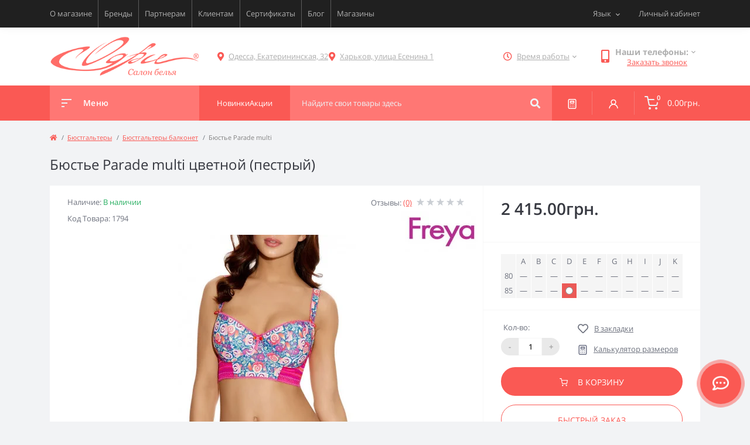

--- FILE ---
content_type: text/html; charset=utf-8
request_url: https://odry.ua/byuste-parade-multi
body_size: 17163
content:
<!DOCTYPE html>
<!--[if IE]><![endif]-->
<!--[if IE 8 ]><html prefix="og: https://ogp.me/ns# fb: https://ogp.me/ns/fb# product: https://ogp.me/ns/product# business: https://ogp.me/ns/business# place: http://ogp.me/ns/place#"  dir="ltr" lang="ru" class="ie8"><![endif]-->
<!--[if IE 9 ]><html prefix="og: https://ogp.me/ns# fb: https://ogp.me/ns/fb# product: https://ogp.me/ns/product# business: https://ogp.me/ns/business# place: http://ogp.me/ns/place#"  dir="ltr" lang="ru" class="ie9"><![endif]-->
<!--[if (gt IE 9)|!(IE)]><!-->
	<html prefix="og: https://ogp.me/ns# fb: https://ogp.me/ns/fb# product: https://ogp.me/ns/product# business: https://ogp.me/ns/business# place: http://ogp.me/ns/place#" 	dir="ltr" lang="ru"> <!--<![endif]-->
	<head>
		<meta charset="UTF-8"/>
		<meta name="viewport" content="width=device-width, initial-scale=1.0">
		<meta http-equiv="X-UA-Compatible" content="IE=edge">
		<title>Бюстье Parade multi цветной (пестрый) купить в Киеве, Украине. Цена 2 415.00грн. фото, описание. 5828-01 | Odry</title>

		

				<base href="https://odry.ua/"/>
		
		
							<meta name="description" content="Бюстье Parade multi цветной (пестрый) от бренда Freya по 2 415.00грн.. Наши магазины в Одессе Екатерининская, 32 и в Харькове Есенина 1. ☎️ +38 (096) 798-67-78"/>
											<link href="catalog/view/theme/oct_feelmart/stylesheet/main.css" rel="stylesheet" media="screen"/>
					<link href="catalog/view/theme/oct_feelmart/stylesheet/dynamic_stylesheet_0.css" rel="stylesheet" media="screen"/>
					<link href="catalog/view/theme/oct_feelmart/stylesheet/oct_stickers.css" rel="stylesheet" media="screen"/>
					<link href="catalog/view/theme/oct_feelmart/js/slick/slick.min.css" rel="stylesheet" media="screen"/>
					<link href="catalog/view/theme/oct_feelmart/js/fancybox/jquery.fancybox.min.css" rel="stylesheet" media="screen"/>
							<script src="catalog/view/theme/oct_feelmart/js/jquery-3.6.0.min.js"></script>
					<script src="catalog/view/theme/oct_feelmart/js/popper.min.js"></script>
					<script src="catalog/view/theme/oct_feelmart/js/bootstrap.min.js"></script>
					<script src="catalog/view/theme/oct_feelmart/js/main.js"></script>
					<script src="catalog/view/theme/oct_feelmart/js/bootstrap-notify/bootstrap-notify.js"></script>
					<script src="catalog/view/theme/oct_feelmart/js/common.js"></script>
					<script src="catalog/view/theme/oct_feelmart/js/slick/slick.min.js"></script>
					<script src="catalog/view/theme/oct_feelmart/js/fancybox/jquery.fancybox.min.js"></script>
					<script src="catalog/view/theme/oct_feelmart/js/zoom/jquery.zoom.js"></script>
		            <link rel="alternate" hreflang="uk-ua" href="https://odry.ua/ua-byuste-parade-multi" />
                        <link rel="alternate" hreflang="ru-ru" href="https://odry.ua/byuste-parade-multi" />
                        
					<link href="https://odry.ua/byuste-parade-multi" rel="canonical"/>
					<link href="https://odry.ua/image/catalog/favicon.png" rel="icon"/>
						<script>
			let octFonts = localStorage.getItem('octFonts');
if (octFonts !== null) {
var octHead = document.getElementsByTagName('head')[0];
var octLink = document.createElement('link');
octLink.rel = 'stylesheet';
octLink.type = 'text/css';
octLink.href = location.protocol + '//' + location.host + '/catalog/view/theme/oct_feelmart/stylesheet/oct-fonts.css';
octLink.media = 'all';
octHead.appendChild(octLink);
}
		</script>

			
<!--microdatapro 7.8 twitter cards start -->
<meta property="twitter:card" content="summary_large_image" />
<meta property="twitter:creator" content="https://twitter.com/OdryLingerie" />
<meta property="twitter:site" content="Бюстье Parade multi цветной (пестрый) купить в Киеве, Украине. Цена 2 415.00грн. фото, описание. 5828-01 | Odry" />
<meta property="twitter:title" content="Бюстье Parade multi цветной (пестрый) купить в Киеве, Украине. Цена 2 415.00грн. фото, описание. 5828-01 | Odry" />
<meta property="twitter:description" content="Бюстье Parade multi цветной (пестрый) от бренда Freya по 2 415.00грн.. Наши магазины в Одессе Екатерининская, 32 и в Харькове Есенина 1. ☎️ +38 (096) 798-67-78" />
<meta property="twitter:image" content="https://odry.ua/image/catalog/Byust/PARADE-MULTI-UNDERWIRED-PADDED-LONGLINE-BRA-1794-BRAZILIAN-1797-F.jpg" />
<meta property="twitter:image:alt" content="Бюстье Parade multi цветной (пестрый) купить в Киеве, Украине. Цена 2 415.00грн. фото, описание. 5828-01 | Odry" />
<!--microdatapro 7.8 twitter cards end -->
<!--microdatapro 7.8 open graph start -->
<meta property="og:locale" content="ru-ru">
<meta property="og:rich_attachment" content="true">
<meta property="og:site_name" content="Odry">
<meta property="og:type" content="product" />
<meta property="og:title" content="Бюстье Parade multi цветной (пестрый) купить в Киеве, Украине. Цена 2 415.00грн. фото, описание. 5828-01 | Odry" />
<meta property="og:description" content="Бюстье Parade multi цветной (пестрый) от бренда Freya по 2 415.00грн.. Наши магазины в Одессе Екатерининская, 32 и в Харькове Есенина 1. ☎️ +38 (096) 798-67-78" />
<meta property="og:image" content="https://odry.ua/image/catalog/Byust/PARADE-MULTI-UNDERWIRED-PADDED-LONGLINE-BRA-1794-BRAZILIAN-1797-F.jpg" />
<meta property="og:image:secure_url" content="https://odry.ua/image/catalog/Byust/PARADE-MULTI-UNDERWIRED-PADDED-LONGLINE-BRA-1794-BRAZILIAN-1797-F.jpg" />
<meta property="og:image:width" content="1200"> 
<meta property="og:image:height" content="600">
<meta property="og:image" content="https://odry.ua/image/cache/webp/catalog/Byust/PARADE-MULTI-UNDERWIRED-PADDED-LONGLINE-BRA-1794-BRAZILIAN-1797-F-400x500.webp" />
<meta property="og:image:secure_url" content="https://odry.ua/image/cache/webp/catalog/Byust/PARADE-MULTI-UNDERWIRED-PADDED-LONGLINE-BRA-1794-BRAZILIAN-1797-F-400x500.webp" />
<meta property="og:image" content="https://odry.ua/image/cache/webp/catalog/Byust/91a0b5b6c1bf6babbf5e3ce49772608d_hw600_width_a77ff80c-400x500.webp" />
<meta property="og:image:secure_url" content="https://odry.ua/image/cache/webp/catalog/Byust/91a0b5b6c1bf6babbf5e3ce49772608d_hw600_width_a77ff80c-400x500.webp" />
<meta property="og:image" content="https://odry.ua/image/cache/webp/catalog/Byust/parade-multi-underwired-padded-longline-bra-1794-brazilian-1797-b-400x500.webp" />
<meta property="og:image:secure_url" content="https://odry.ua/image/cache/webp/catalog/Byust/parade-multi-underwired-padded-longline-bra-1794-brazilian-1797-b-400x500.webp" />
<meta property="og:image" content="https://odry.ua/image/cache/webp/catalog/Byust/freya-longline-bra-5-400x500.webp" />
<meta property="og:image:secure_url" content="https://odry.ua/image/cache/webp/catalog/Byust/freya-longline-bra-5-400x500.webp" />
<meta property="og:image" content="https://odry.ua/image/cache/webp/catalog/1330900_Wacole__9_-400x500.webp" />
<meta property="og:image:secure_url" content="https://odry.ua/image/cache/webp/catalog/1330900_Wacole__9_-400x500.webp" />
<meta property="og:url" content="https://odry.ua/byuste-parade-multi">
<meta property="business:contact_data:street_address" content="" />
<meta property="business:contact_data:locality" content="" />
<meta property="business:contact_data:postal_code" content="" />
<meta property="business:contact_data:country_name" content="" />
<meta property="place:location:latitude" content="" />
<meta property="place:location:longitude" content="" />
<meta property="business:contact_data:email" content="info@odry.ua"/>
<meta property="business:contact_data:phone_number" content="+380967986778"/>
<meta property="product:product_link" content="https://odry.ua/byuste-parade-multi">
<meta property="product:brand" content="Freya">
<meta property="product:category" content="Бюстгальтеры балконет">
<meta property="product:availability" content="instock">
<meta property="product:age_group" content="adult">
<meta property="og:restrictions:age" content="18+">
<meta property="product:condition" content="new">
<meta property="product:material" content="Полиамид и эластан">
<meta property="product:target_gender" content="female">
<meta property="product:price:amount" content="2415">
<meta property="product:price:currency" content="UAH">
<meta property="og:see_also" content="https://odry.ua/byuste-patsy-coral" />
<meta property="og:see_also" content="https://odry.ua/byuste-flourish" />
<meta property="og:see_also" content="https://odry.ua/byuste-flourish-blossom" />
<meta property="og:see_also" content="https://odry.ua/trusy-parade-multi-string" />
<!--microdatapro 7.8 open graph end -->
 	<style>
								@media (min-width: 576px){
									.manufacturer-image__product {
  										position: absolute;
  										top: 44px;
  										right: 1px;
										z-index: 1
									}
								}
        						
									.size_table {
										display: flex;
										gap: 3px;
										flex-direction: column;
									}
									.size_table_block__name {
										font-size: 17px;
										font-weight: 600;
									}
									.size_table_block {
										display: flex;
										justify-content: space-between;
										gap: 3px;
									}
									.size_table_block__item {
										background: #f5f5f5;
										width: 25px;
										height: 25px;
										text-align: center;
										line-height: 25px;
									}
									.size_table_block__item label input[type="checkbox"] {
										cursor: pointer;
									}
								</style></head>
	<body class="padding-bottom">











				<div id="fm_sidebar_overlay"></div>
		<div id="fm_sidebar">
			<div class="fm_sidebar-title d-flex alig-items-center justify-content-between">
				<span class="fm_sidebar-title-text">Меню</span>
				<span class="fm_sidebar-title-close"></span>
			</div>
			<div id="fm_sidebar_content" class="fm_sidebar-content"></div>
		</div>
		<nav id="fm_mobile_nav" class="d-lg-none fixed-bottom">
	<button type="button" id="fm_mobile_menu_button" onclick="fmSidebar('Меню', 'menu');" class="fm_mobile_nav-item fm_mobile_sidebar_toggle" aria-label="Menu"></button>
	<button type="button" id="fm_mobile_user_button" onclick="fmSidebar('Авторизация', 'login');" class="fm_mobile_nav-item fm_mobile_sidebar_toggle" aria-label="Account"></button>
		<button onclick="location.href='https://odry.ua/calculator';" type="button" id="fm_mobile_calculator_button" class="fm_mobile_nav-item" aria-label="Compare">
		
	</button>
	<button onclick="location.href='https://odry.ua/specials';" type="button" id="fm_mobile_special_button" class="fm_mobile_nav-item" aria-label="Wishlist">
		
	</button>
			<button type="button" id="fm_mobile_cart_button" onclick="fmSidebar('Корзина', 'cart');" class="fm_mobile_nav-item fm_mobile_sidebar_toggle" aria-label="Cart">
			<span class="fm-menu-buttons-index fm-menu-cart-index">0</span>
		</button>
	</nav>

				<nav id="top" class="top d-none d-lg-block">
			<div class="container d-flex justify-content-between">
									<ul class="info-list list-unstyled d-flex">
													<li class="info-item">
								<a href="/about_us" class="info-link">О магазине</a>
							</li>
													<li class="info-item">
								<a href="/brands" class="info-link">Бренды</a>
							</li>
													<li class="info-item">
								<a href="/partneram" class="info-link">Партнерам</a>
							</li>
													<li class="info-item">
								<a href="/for-clients" class="info-link">Клиентам</a>
							</li>
													<li class="info-item">
								<a href="/podarochnyj-sertifikat-na-zhenskoe-belje-odri" class="info-link">Сертификаты</a>
							</li>
													<li class="info-item">
								<a href="blog" class="info-link">Блог</a>
							</li>
													<li class="info-item">
								<a href="contact-us" class="info-link">Магазины</a>
							</li>
											</ul>
								<div id="top-links" class="nav d-flex">
					<div id="language" class="language fm_mobile_menu_info-item">
	<div class="fm_mobile_menu_info-title d-lg-none">Язык</div>
	<form action="https://odry.ua/index.php?route=common/language/language" class="h-100" method="post" enctype="multipart/form-data" id="form-language">
		<div class="btn-group h-100">
			<button class="btn btn-lang btn-link dropdown-toggle" data-toggle="dropdown" aria-haspopup="true" aria-expanded="false">
							    			    			    			    			    <span>Язык</span>
			    <i class="fas fa-chevron-down"></i>
			    			    			</button>
			<div class="dropdown-menu dropdown-menu-right nav-dropdown-menu">
						          <button class="btn btn-block language-select" type="button" name="uk-ua">
					 					 Українська</button>
		        		          <button class="btn btn-block language-select active-item" type="button" name="ru-ru">
					 					 Русский</button>
		        			</div>
		</div>
	    <input type="hidden" name="code" value="" />
	    <input type="hidden" name="redirect" value="eyJyb3V0ZSI6InByb2R1Y3RcL3Byb2R1Y3QiLCJ1cmwiOiImcHJvZHVjdF9pZD01ODI4JnBhdGg9Ml8xMCIsInByb3RvY29sIjoiMSJ9" />
	</form>
</div>

					 
					<div class="dropdown" id="fm-account-dropdown">
													<span onclick="octPopupLogin();" title="Личный кабинет" class="btn btn-user btn-link btn-block h-100 d-flex align-items-center" role="button" aria-haspopup="true">Личный кабинет</span>
											</div>
				</div>
			</div>
		</nav>
		<header>
			<div class="container">
				<div class="row align-items-center">
											<div id="logo" class="col-6 col-md-2 col-lg-3 col-xl-3">
															<div class="fm-logo">
									<a href="https://odry.ua/ru">
										<img src="https://odry.ua/image/catalog/logo.png" title="Odry" alt="Odry"  width="268"   height="50"  class="img-fluid"/>
									</a>
								</div>
													</div>
										<div class="d-none d-md-flex col-md-7 col-lg-6 col-xl-5 fm-header-address header_adresses">
																						<div class="header-dropdown-toggle btn btn-header btn-link d-flex align-items-center h-100">
										<i class="fas fa-map-marker-alt"></i>
										<a href="https://odry.ua/contact-us"><span>Одесса, Екатерининская, 32</span></a>
									</div>
																													<div class="header-dropdown-toggle btn btn-header btn-link d-flex align-items-center h-100">
										<i class="fas fa-map-marker-alt"></i>
										<a href="https://odry.ua/contact-us"><span>Харьков, улица Есенина 1</span></a>
									</div>
																		</div>
											<div class="fm-header-shedule d-none col-xl-2 d-xl-flex justify-content-center">
							<div class="header-dropdown-box">
								<div class="header-dropdown-toggle btn btn-header btn-link d-flex align-items-center h-100">
									<i class="far fa-clock"></i>
									<span>Время работы</span>
									<i class="fas fa-chevron-down"></i>
								</div>
								<div class="header-dropdown header-dropdown-shedule text-center">
									<div class="header-dropdown-inner">
																																	<div class="header-dropdown-title header-dropdown-title-bold">
													Одесса:
												</div>
																																	<ul class="list-unstyled">
																									<li>ПН-ВС 11:00-18:00</li>
																							</ul>
																																												<div class="header-dropdown-title header-dropdown-title-bold">
													Xарьков:
												</div>
																																	<ul class="list-unstyled">
																									<li>ВТ-ВС: 11:00-17:00</li>
																									<li>ПН: виходной</li>
																							</ul>
																														</div>
								</div>
							</div>
						</div>
																<div class="col-6 col-md-3 col-xl-2 d-flex fm-header-phones">
							<div class="fm-phone-box d-flex align-items-center">
								<div class="fm-phone-img">
									<i class="fas fa-mobile-alt"></i>
								</div>
								<div class="fm-phone-content text-right">
																			<div class="header-dropdown-box btn-link dropdown-toggle d-flex align-items-center">
											Наши телефоны:
											<i class="fas fa-chevron-down"></i>
											<div class="header-dropdown text-center">
												<div class="header-dropdown-inner">
													
													<ul class="list-unstyled">
																													<li>
																<a href="tel:+38096  798-67-78" class="phoneclick">+38 (096) 798-67-78</a>
															</li>
																													<li>
																<a href="tel:+38066  966-96-08" class="phoneclick">+38 (066) 966-96-08</a>
															</li>
																													<li>
																<a href="tel:+38067  577-79-56" class="phoneclick">+38 (067) 577-79-56</a>
															</li>
																													<li>
																<a href="tel:+38063  921-66-53" class="phoneclick">+38 (063) 921-66-53</a>
															</li>
																											</ul>
												</div>
											</div>
										</div>
																												<div class="fm-phone-link" onclick="octPopupCallPhone()">Заказать звонок</div>
																	</div>
							</div>
						</div>
									</div>
			</div>
		</header>
		<div class="menu-row sticky-top">
			<div class="container">
				<div class="row">
					<div id="oct-menu-box" class="col-lg-3">
	<div class="fm-menu d-flex align-items-center">
        <div class="fm-menu-burg">
          <span class="fm-menu-burg-top"></span>
          <span class="fm-menu-burg-middle"></span>
          <span class="fm-menu-burg-bottom"></span>
        </div>
        <span id="fm-menu-header" class="fm-menu-header">Меню</span>
    </div>
	<nav id="oct-menu-dropdown-menu">
		<ul id="oct-menu-ul" class="oct-menu-ul oct-menu-parent-ul list-unstyled">
																		<li class="oct-menu-li">
					<div class="d-flex align-items-center justify-content-between">
						<a href="https://odry.ua/bras" class="oct-menu-a d-flex align-items-center"><img class="oct-menu-cat-icon" src="https://odry.ua/image/cache/webp/catalog/menu_icon/icons8-бюстгальтер-100-35x35.webp" alt="Бюстгальтеры" width="35" height="35" /><span class="oct-menu-item-name">Бюстгальтеры</span></a><span class="oct-menu-toggle"><i class="fas fa-chevron-right"></i></span>					</div>
					<div class="oct-menu-child-ul">
						<div class="oct-menu-back"><i class="fas fa-long-arrow-alt-left"></i> Бюстгальтеры</div>
						<ul class="oct-menu-ul list-unstyled">
														<li class="oct-menu-li">
								<div class="d-flex align-items-center justify-content-between">
									<a href="https://odry.ua/byustgaltery-na-bolshuyu-grud"><span class="oct-menu-item-name">Бюстгальтеры на большую грудь</span></a>								</div>
															</li>
														<li class="oct-menu-li">
								<div class="d-flex align-items-center justify-content-between">
									<a href="https://odry.ua/byustgaltery-na-malenkuyu-grud"><span class="oct-menu-item-name">Бюстгальтеры на маленькую грудь</span></a>								</div>
															</li>
														<li class="oct-menu-li">
								<div class="d-flex align-items-center justify-content-between">
									<a href="https://odry.ua/byustgaltery-bolshih-razmerov-plus-size"><span class="oct-menu-item-name">Бюстгальтеры больших размеров (Plus Size)</span></a>								</div>
															</li>
														<li class="oct-menu-li">
								<div class="d-flex align-items-center justify-content-between">
									<a href="https://odry.ua/byustgaltery-s-formovannoj-chashkoj"><span class="oct-menu-item-name">Бюстгальтеры с формованной чашкой</span></a>								</div>
															</li>
														<li class="oct-menu-li">
								<div class="d-flex align-items-center justify-content-between">
									<a href="https://odry.ua/byustgaltery-s-myagkoj-chashkoj"><span class="oct-menu-item-name">Бюстгальтеры с мягкой чашкой</span></a>								</div>
															</li>
														<li class="oct-menu-li">
								<div class="d-flex align-items-center justify-content-between">
									<a href="https://odry.ua/byustgaltery-balkonet"><span class="oct-menu-item-name">Бюстгальтеры балконет</span></a>								</div>
															</li>
														<li class="oct-menu-li">
								<div class="d-flex align-items-center justify-content-between">
									<a href="https://odry.ua/byustgaltery-byuste"><span class="oct-menu-item-name">Бюстгальтеры бюстье</span></a>								</div>
															</li>
														<li class="oct-menu-li">
								<div class="d-flex align-items-center justify-content-between">
									<a href="https://odry.ua/byustgaltery-push-ap-push-up"><span class="oct-menu-item-name">Бюстгальтеры пуш ап (Push Up)</span></a>								</div>
															</li>
														<li class="oct-menu-li">
								<div class="d-flex align-items-center justify-content-between">
									<a href="https://odry.ua/byustgaltery-spejser-spacer"><span class="oct-menu-item-name">Бюстгальтеры спейсер (Spacer)</span></a>								</div>
															</li>
														<li class="oct-menu-li">
								<div class="d-flex align-items-center justify-content-between">
									<a href="https://odry.ua/byustgaltery-s-poluzhestkoj-chashkoj"><span class="oct-menu-item-name">Бюстгальтеры с полужесткой чашкой</span></a>								</div>
															</li>
														<li class="oct-menu-li">
								<div class="d-flex align-items-center justify-content-between">
									<a href="https://odry.ua/byustgaltery-holter"><span class="oct-menu-item-name">Бюстгальтеры Хольтер</span></a>								</div>
															</li>
														<li class="oct-menu-li">
								<div class="d-flex align-items-center justify-content-between">
									<a href="https://odry.ua/braletty"><span class="oct-menu-item-name">Бралетты</span></a>								</div>
															</li>
														<li class="oct-menu-li">
								<div class="d-flex align-items-center justify-content-between">
									<a href="https://odry.ua/byustgaltery-open-bra-otkrytye"><span class="oct-menu-item-name">Бюстгальтеры Open Bra (открытые)</span></a>								</div>
															</li>
																				</ul>
					</div>
				</li>
												<li class="oct-menu-li">
					<div class="d-flex align-items-center justify-content-between">
						<a href="https://odry.ua/korrektiruyushchee-bele" class="oct-menu-a d-flex align-items-center"><img class="oct-menu-cat-icon" src="https://odry.ua/image/cache/webp/catalog/menu_icon/icons8-купальник-100-35x35.webp" alt="Корректирующее белье" width="35" height="35" /><span class="oct-menu-item-name">Корректирующее белье</span></a><span class="oct-menu-toggle"><i class="fas fa-chevron-right"></i></span>					</div>
					<div class="oct-menu-child-ul">
						<div class="oct-menu-back"><i class="fas fa-long-arrow-alt-left"></i> Корректирующее белье</div>
						<ul class="oct-menu-ul list-unstyled">
														<li class="oct-menu-li">
								<div class="d-flex align-items-center justify-content-between">
									<a href="https://odry.ua/bodi-i-gracii"><span class="oct-menu-item-name">Боди и грации</span></a>								</div>
															</li>
														<li class="oct-menu-li">
								<div class="d-flex align-items-center justify-content-between">
									<a href="https://odry.ua/korrektiruyushchee-bele-bolshih-razmerov-plus-size"><span class="oct-menu-item-name">Корректирующее белье больших размеров (Plus Size)</span></a>								</div>
															</li>
														<li class="oct-menu-li">
								<div class="d-flex align-items-center justify-content-between">
									<a href="https://odry.ua/korsety-3"><span class="oct-menu-item-name">Корсеты</span></a>								</div>
															</li>
														<li class="oct-menu-li">
								<div class="d-flex align-items-center justify-content-between">
									<a href="https://odry.ua/kombinacii"><span class="oct-menu-item-name">Комбинации</span></a>								</div>
															</li>
														<li class="oct-menu-li">
								<div class="d-flex align-items-center justify-content-between">
									<a href="https://odry.ua/singlety-i-gracii-s-shortami"><span class="oct-menu-item-name">Синглеты и грации с шортами</span></a>								</div>
															</li>
														<li class="oct-menu-li">
								<div class="d-flex align-items-center justify-content-between">
									<a href="https://odry.ua/yubki"><span class="oct-menu-item-name">Юбки</span></a>								</div>
															</li>
														<li class="oct-menu-li">
								<div class="d-flex align-items-center justify-content-between">
									<a href="https://odry.ua/shorty"><span class="oct-menu-item-name">Шорты</span></a>								</div>
															</li>
														<li class="oct-menu-li">
								<div class="d-flex align-items-center justify-content-between">
									<a href="https://odry.ua/trusiki-2"><span class="oct-menu-item-name">Трусики</span></a>								</div>
															</li>
														<li class="oct-menu-li">
								<div class="d-flex align-items-center justify-content-between">
									<a href="https://odry.ua/legginsy-2"><span class="oct-menu-item-name">Леггинсы</span></a>								</div>
															</li>
																				</ul>
					</div>
				</li>
												<li class="oct-menu-li">
					<div class="d-flex align-items-center justify-content-between">
						<a href="https://odry.ua/kupalniki" class="oct-menu-a d-flex align-items-center"><img class="oct-menu-cat-icon" src="https://odry.ua/image/cache/webp/catalog/menu_icon/icons8-купальник-100-2-35x35.webp" alt="Купальники" width="35" height="35" /><span class="oct-menu-item-name">Купальники</span></a><span class="oct-menu-toggle"><i class="fas fa-chevron-right"></i></span>					</div>
					<div class="oct-menu-child-ul">
						<div class="oct-menu-back"><i class="fas fa-long-arrow-alt-left"></i> Купальники</div>
						<ul class="oct-menu-ul list-unstyled">
														<li class="oct-menu-li">
								<div class="d-flex align-items-center justify-content-between">
									<a href="https://odry.ua/kupalniki-na-bolshuyu-grud-2"><span class="oct-menu-item-name">Купальники на большую грудь</span></a>								</div>
															</li>
														<li class="oct-menu-li">
								<div class="d-flex align-items-center justify-content-between">
									<a href="https://odry.ua/kupalniki-na-malenkuyu-grud"><span class="oct-menu-item-name">Купальники на маленькую грудь</span></a>								</div>
															</li>
														<li class="oct-menu-li">
								<div class="d-flex align-items-center justify-content-between">
									<a href="https://odry.ua/kupalniki-bolshih-razmerov-plus-size"><span class="oct-menu-item-name">Купальники больших размеров (Plus Size)</span></a>								</div>
															</li>
														<li class="oct-menu-li">
								<div class="d-flex align-items-center justify-content-between">
									<a href="https://odry.ua/razdelnye-kupalniki"><span class="oct-menu-item-name">Раздельные купальники</span></a>								</div>
															</li>
														<li class="oct-menu-li">
								<div class="d-flex align-items-center justify-content-between">
									<a href="https://odry.ua/clitnye-kupalniki"><span class="oct-menu-item-name">Cлитные купальники</span></a>								</div>
															</li>
														<li class="oct-menu-li">
								<div class="d-flex align-items-center justify-content-between">
									<a href="https://odry.ua/dizajnerskie-kupalniki"><span class="oct-menu-item-name">Дизайнерские купальники</span></a>								</div>
															</li>
														<li class="oct-menu-li">
								<div class="d-flex align-items-center justify-content-between">
									<a href="https://odry.ua/kupalniki-dlya-bassejna"><span class="oct-menu-item-name">Купальники для бассейна</span></a>								</div>
															</li>
														<li class="oct-menu-li">
								<div class="d-flex align-items-center justify-content-between">
									<a href="https://odry.ua/tankini"><span class="oct-menu-item-name">Танкини</span></a>								</div>
															</li>
														<li class="oct-menu-li">
								<div class="d-flex align-items-center justify-content-between">
									<a href="https://odry.ua/monokini"><span class="oct-menu-item-name">Монокини</span></a>								</div>
															</li>
														<li class="oct-menu-li">
								<div class="d-flex align-items-center justify-content-between">
									<a href="https://odry.ua/plavki"><span class="oct-menu-item-name">Плавки</span></a>								</div>
															</li>
														<li class="oct-menu-li">
								<div class="d-flex align-items-center justify-content-between">
									<a href="https://odry.ua/detskie-kupalniki"><span class="oct-menu-item-name">Детские купальники</span></a>								</div>
															</li>
														<li class="oct-menu-li">
								<div class="d-flex align-items-center justify-content-between">
									<a href="https://odry.ua/plyazhnye-pareo-i-tuniki"><span class="oct-menu-item-name">Пляжные парео и туники</span></a>								</div>
															</li>
														<li class="oct-menu-li">
								<div class="d-flex align-items-center justify-content-between">
									<a href="https://odry.ua/kupalniki-kollekciya-2024"><span class="oct-menu-item-name">Купальники коллекция 2025</span></a>								</div>
															</li>
														<li class="oct-menu-li">
								<div class="d-flex align-items-center justify-content-between">
									<a href="https://odry.ua/sportivnye-kupalniki"><span class="oct-menu-item-name">Спортивные купальники</span></a>								</div>
															</li>
																				</ul>
					</div>
				</li>
												<li class="oct-menu-li">
					<div class="d-flex align-items-center justify-content-between">
						<a href="https://odry.ua/domashnyaya-odezhda" class="oct-menu-a d-flex align-items-center"><img class="oct-menu-cat-icon" src="https://odry.ua/image/cache/webp/catalog/menu_icon/icons8-унисекс-100-35x35.webp" alt="Домашняя одежда" width="35" height="35" /><span class="oct-menu-item-name">Домашняя одежда</span></a><span class="oct-menu-toggle"><i class="fas fa-chevron-right"></i></span>					</div>
					<div class="oct-menu-child-ul">
						<div class="oct-menu-back"><i class="fas fa-long-arrow-alt-left"></i> Домашняя одежда</div>
						<ul class="oct-menu-ul list-unstyled">
														<li class="oct-menu-li">
								<div class="d-flex align-items-center justify-content-between">
									<a href="https://odry.ua/nochnye-sorochki-i-bebi-dolly"><span class="oct-menu-item-name">Ночные сорочки и беби доллы</span></a>								</div>
															</li>
														<li class="oct-menu-li">
								<div class="d-flex align-items-center justify-content-between">
									<a href="https://odry.ua/halaty-i-penyuary"><span class="oct-menu-item-name">Халаты и пеньюары</span></a>								</div>
															</li>
														<li class="oct-menu-li">
								<div class="d-flex align-items-center justify-content-between">
									<a href="https://odry.ua/pizhamy-i-domashnie-kostyumy"><span class="oct-menu-item-name">Пижамы и домашние костюмы</span></a>								</div>
															</li>
																				</ul>
					</div>
				</li>
												<li class="oct-menu-li">
					<div class="d-flex align-items-center justify-content-between">
						<a href="https://odry.ua/trusiki-1" class="oct-menu-a d-flex align-items-center"><img class="oct-menu-cat-icon" src="https://odry.ua/image/cache/webp/catalog/menu_icon/icons8-женское-нижнее-белье-100-35x35.webp" alt="Трусики " width="35" height="35" /><span class="oct-menu-item-name">Трусики </span></a><span class="oct-menu-toggle"><i class="fas fa-chevron-right"></i></span>					</div>
					<div class="oct-menu-child-ul">
						<div class="oct-menu-back"><i class="fas fa-long-arrow-alt-left"></i> Трусики </div>
						<ul class="oct-menu-ul list-unstyled">
														<li class="oct-menu-li">
								<div class="d-flex align-items-center justify-content-between">
									<a href="https://odry.ua/stringi-2"><span class="oct-menu-item-name">Стринги</span></a>								</div>
															</li>
														<li class="oct-menu-li">
								<div class="d-flex align-items-center justify-content-between">
									<a href="https://odry.ua/slipy-3"><span class="oct-menu-item-name">Слипы</span></a>								</div>
															</li>
														<li class="oct-menu-li">
								<div class="d-flex align-items-center justify-content-between">
									<a href="https://odry.ua/shortiki-2"><span class="oct-menu-item-name">Шортики</span></a>								</div>
															</li>
														<li class="oct-menu-li">
								<div class="d-flex align-items-center justify-content-between">
									<a href="https://odry.ua/braziliana-2"><span class="oct-menu-item-name">Бразилиана</span></a>								</div>
															</li>
														<li class="oct-menu-li">
								<div class="d-flex align-items-center justify-content-between">
									<a href="https://odry.ua/push-ap-3"><span class="oct-menu-item-name">Пуш ап</span></a>								</div>
															</li>
														<li class="oct-menu-li">
								<div class="d-flex align-items-center justify-content-between">
									<a href="https://odry.ua/open-stringi"><span class="oct-menu-item-name">Open стринги</span></a>								</div>
															</li>
																				</ul>
					</div>
				</li>
												<li class="oct-menu-li">
					<div class="d-flex align-items-center justify-content-between">
						<a href="https://odry.ua/odezhda" class="oct-menu-a d-flex align-items-center"><img class="oct-menu-cat-icon" src="https://odry.ua/image/cache/webp/catalog/menu_icon/icons8-женская-футболка-100-35x35.webp" alt="Одежда" width="35" height="35" /><span class="oct-menu-item-name">Одежда</span></a><span class="oct-menu-toggle"><i class="fas fa-chevron-right"></i></span>					</div>
					<div class="oct-menu-child-ul">
						<div class="oct-menu-back"><i class="fas fa-long-arrow-alt-left"></i> Одежда</div>
						<ul class="oct-menu-ul list-unstyled">
														<li class="oct-menu-li">
								<div class="d-flex align-items-center justify-content-between">
									<a href="https://odry.ua/sharfy"><span class="oct-menu-item-name">Шарфы</span></a>								</div>
															</li>
														<li class="oct-menu-li">
								<div class="d-flex align-items-center justify-content-between">
									<a href="https://odry.ua/bodi-i-kombidress"><span class="oct-menu-item-name">Боди и комбидресс</span></a>								</div>
															</li>
														<li class="oct-menu-li">
								<div class="d-flex align-items-center justify-content-between">
									<a href="https://odry.ua/futbolki-i-bluzki"><span class="oct-menu-item-name">Футболки и блузки</span></a>								</div>
															</li>
														<li class="oct-menu-li">
								<div class="d-flex align-items-center justify-content-between">
									<a href="https://odry.ua/bolero"><span class="oct-menu-item-name">Болеро</span></a>								</div>
															</li>
														<li class="oct-menu-li">
								<div class="d-flex align-items-center justify-content-between">
									<a href="https://odry.ua/leginsy"><span class="oct-menu-item-name">Легинсы</span></a>								</div>
															</li>
																				</ul>
					</div>
				</li>
												<li class="oct-menu-li">
					<div class="d-flex align-items-center justify-content-between">
						<a href="https://odry.ua/specialnoe-bele" class="oct-menu-a d-flex align-items-center"><img class="oct-menu-cat-icon" src="https://odry.ua/image/cache/webp/catalog/menu_icon/icons8-lingerie-100-35x35.webp" alt="Специальное белье" width="35" height="35" /><span class="oct-menu-item-name">Специальное белье</span></a><span class="oct-menu-toggle"><i class="fas fa-chevron-right"></i></span>					</div>
					<div class="oct-menu-child-ul">
						<div class="oct-menu-back"><i class="fas fa-long-arrow-alt-left"></i> Специальное белье</div>
						<ul class="oct-menu-ul list-unstyled">
														<li class="oct-menu-li">
								<div class="d-flex align-items-center justify-content-between">
									<a href="https://odry.ua/bele-posle-rodov"><span class="oct-menu-item-name">Белье после родов</span></a>								</div>
															</li>
														<li class="oct-menu-li">
								<div class="d-flex align-items-center justify-content-between">
									<a href="https://odry.ua/podarochnye-sertifikaty"><span class="oct-menu-item-name">Подарочные сертификаты</span></a>								</div>
															</li>
														<li class="oct-menu-li">
								<div class="d-flex align-items-center justify-content-between">
									<a href="https://odry.ua/sportivnoe"><span class="oct-menu-item-name">Спортивное</span></a>								</div>
															</li>
														<li class="oct-menu-li">
								<div class="d-flex align-items-center justify-content-between">
									<a href="https://odry.ua/svadebnoe"><span class="oct-menu-item-name">Свадебное</span></a>								</div>
															</li>
														<li class="oct-menu-li">
								<div class="d-flex align-items-center justify-content-between">
									<a href="https://odry.ua/termobele"><span class="oct-menu-item-name">Термобелье</span></a>								</div>
															</li>
														<li class="oct-menu-li">
								<div class="d-flex align-items-center justify-content-between">
									<a href="https://odry.ua/shelkovoe"><span class="oct-menu-item-name">Шелковое</span></a>								</div>
															</li>
														<li class="oct-menu-li">
								<div class="d-flex align-items-center justify-content-between">
									<a href="https://odry.ua/kruzhevnoe"><span class="oct-menu-item-name">Кружевное</span></a>								</div>
															</li>
														<li class="oct-menu-li">
								<div class="d-flex align-items-center justify-content-between">
									<a href="https://odry.ua/nevidimoe-must-have"><span class="oct-menu-item-name">Невидимое Must have</span></a>								</div>
															</li>
														<li class="oct-menu-li">
								<div class="d-flex align-items-center justify-content-between">
									<a href="https://odry.ua/seksualnoe-ehroticheskoe"><span class="oct-menu-item-name">Сексуальное (эротическое)</span></a>								</div>
															</li>
														<li class="oct-menu-li">
								<div class="d-flex align-items-center justify-content-between">
									<a href="https://odry.ua/v-podarok"><span class="oct-menu-item-name">В подарок</span></a>								</div>
															</li>
														<li class="oct-menu-li">
								<div class="d-flex align-items-center justify-content-between">
									<a href="https://odry.ua/anticellyulitnoe"><span class="oct-menu-item-name">Антицеллюлитное</span></a>								</div>
															</li>
														<li class="oct-menu-li">
								<div class="d-flex align-items-center justify-content-between">
									<a href="https://odry.ua/aksessuary"><span class="oct-menu-item-name">Аксессуары</span></a>								</div>
															</li>
																				</ul>
					</div>
				</li>
												<li class="oct-menu-li"><a href="https://odry.ua/poyasa-dlya-chulok" class="oct-menu-a d-flex align-items-center"><img class="oct-menu-cat-icon" src="https://odry.ua/image/cache/webp/catalog/menu_icon/icons8-юбка-100-35x35.webp" alt="Пояса для чулок" width="35" height="35" /><span class="oct-menu-item-name">Пояса для чулок</span></a></li>
										
								</ul>
	</nav>
</div>

					<div class="col-lg-9 fm-menu-buttons-list-col d-flex justify-content-between">
						<div class="header-pages__block">
							<a href="https://odry.ua/ua-novinki">
								<span>Новинки</span>
							</a>
							<a href="https://odry.ua/specials">
								<span>Акции</span>
							</a>
						</div>
						<div id="search" class="fm-search">
    <input id="input_search" type="text" name="search" value="" placeholder="Найдите свои товары здесь" class="w-100 h-100 menu-input">
    <button type="button" id="fm-search-button" class="btn-search menu-btn-search h-100" aria-label="Search"><i class="fa fa-search"></i></button>
	<div id="fm_livesearch_close" onclick="clearLiveSearch();" class="d-flex d-lg-none align-items-center justify-content-center"><img src="catalog/view/theme/oct_feelmart/img/livesearch-close-icon.svg" alt="" width="25" height="25" /></div>
	<div id="fm_livesearch"></div>
</div>


<script>
function clearLiveSearch() {
	$('#fm_livesearch_close, #fm_sidebar_overlay').removeClass('visible');
	$('#fm_livesearch').removeClass('expanded');
	$('.menu-row').removeClass('active');
	$('#fm_livesearch').html('');
	$('#input_search').val('');

}
$(document).ready(function() {
	let timer, delay = 200;

	$('#input_search').keyup(function(event) {

	    switch(event.keyCode) {
			case 37:
			case 39:
			case 38:
			case 40:
				return;
			case 27:
				clearLiveSearch();
				return;
		}

	    clearTimeout(timer);

	    timer = setTimeout(function() {
	        let value = $('#search input[name=\'search\']').val();

			if (value.length >= 2) {
				let key = encodeURIComponent(value);
				octsearch.search(key, 'desktop');
			} else if (value.length === 0) {
				clearLiveSearch();
			}

	    }, delay );
	});
});

let octsearch = {
	'search': function(key, type) {
		$.ajax({
			url: 'index.php?route=octemplates/module/oct_live_search',
			type: 'post',
			data: 'key=' + key,
			dataType: 'html',
			cache: false,
			success: function(data) {
				$('#fm_livesearch').html(data).addClass('expanded');

				if(data = data.match(/livesearch/g)) {
					$('#fm_livesearch_close, #fm_sidebar_overlay').addClass('visible');
					$('.menu-row').addClass('active');

				} else {
					$('#fm_livesearch_close, #fm_sidebar_overlay').removeClass('visible');
					$('.menu-row').removeClass('active');
				}
			}
		});
	}
}
</script>

						<div class="fm-menu-buttons-list d-flex">
														<button title="Калькулятор размеров" onclick="location.href='https://odry.ua/calculator';" type="button" class="fm-menu-buttons-item fm-menu-buttons-compare">
								<span class="fm-menu-buttons-icon">
									<img src="catalog/view/theme/oct_feelmart/img/calc.svg" alt="compare-icon" width="17" height="17">

								</span>
							</button>
							<button title="Личный кабинет" onclick="location.href='https://odry.ua/my-account';" type="button" class="fm-menu-buttons-item fm-menu-buttons-wishlist">
								<span class="fm-menu-buttons-icon">
									<img src="catalog/view/theme/oct_feelmart/img/user.svg" alt="heart-icon" width="20" height="17">

								</span>
							</button>
							<button title="Корзина" id="cart" class="fm-menu-cart-box d-flex align-items-center" type="button" onclick="fmSidebar('Корзина', 'cart');">
    <img src="catalog/view/theme/oct_feelmart/img/cart-icon.svg" alt="cart-icon" width="24" height="24">
    <span class="fm-menu-buttons-index fm-menu-cart-index">0</span>
    <span class="fm-menu-cart-text">0.00грн.</span>
</button>

						</div>
					</div>
				</div>
			</div>
		</div>
	</body>
</html>

<div id="product-product" class="container">
	<nav aria-label="breadcrumb">
	<ul class="breadcrumb fm-breadcrumb">
						<li class="breadcrumb-item fm-breadcrumb-item"><a href="https://odry.ua/ru"><i class="fa fa-home"></i></a></li>
								<li class="breadcrumb-item fm-breadcrumb-item"><a href="https://odry.ua/bras">Бюстгальтеры</a></li>
								<li class="breadcrumb-item fm-breadcrumb-item"><a href="https://odry.ua/byustgaltery-balkonet">Бюстгальтеры балконет</a></li>
								<li class="breadcrumb-item fm-breadcrumb-item">Бюстье Parade multi</li>
				</ul>
</nav>

	<div class="content-top-box"></div>
	<main>
		<div class="row">
			<div class="col-12">
				<h1 class="fm-main-title fm-page-title">Бюстье Parade multi цветной (пестрый)</h1>
			</div>
		</div>
		<div id="content" class="row fm-product-box no-gutters">
		<div class="col-lg-8">
			<div class="fm-proruct-left h-100">
				<div class="fm-proruct-left-top d-flex d-sm-block flex-column with-border">
					<div class="fm-product-left-top-info d-sm-flex justify-content-between order-2">
						<ul class="fm-product-left-top-info-list list-unstyled">
							<li class="fm-product-left-top-info-item fm-product-left-info-item-stock">Наличие: <span class="fm-product-left-top-info-is">В наличии</span></li>
														<li class="fm-product-left-top-info-item fm-product-left-top-info-item-code">Код Товара: 1794</li>
													</ul>
						<div class="fm-product-left-top-info-block">
														<div class="fm-module-rating d-flex align-items-center justify-content-sm-center">
								<div class="fm-product-left-top-info-block-reviews">
									Отзывы: <span onclick="scrollToElement('#fm-product-page-reviews');">(0)</span>
								</div>
								<div class="fm-module-rating-stars d-flex align-items-center">
																											<span class="fm-module-rating-star"></span>
																																				<span class="fm-module-rating-star"></span>
																																				<span class="fm-module-rating-star"></span>
																																				<span class="fm-module-rating-star"></span>
																																				<span class="fm-module-rating-star"></span>
																										</div>
							</div>
																					<div class="fm-product-left-top-info-block-brand text-sm-right">
								
															<a href="https://odry.ua/freya">
									<img class="manufacturer-image__product" src="https://odry.ua/image/cache/webp/catalog/Logo/Freya-140x70.webp" width="140" height="70" title="Производитель: Freya"/>
								</a>
								
							
							</div>
													</div>
					</div>
															<div class="fm-product-left-top-photo-main order-0">
												<div class="fm-product-slide-box">
							<div class="fm-product-slide">
								<a href="https://odry.ua/image/cache/webp/catalog/Byust/PARADE-MULTI-UNDERWIRED-PADDED-LONGLINE-BRA-1794-BRAZILIAN-1797-F-700x1200.webp" class="oct-gallery" onClick="return false;">
									<img src="https://odry.ua/image/cache/webp/catalog/Byust/PARADE-MULTI-UNDERWIRED-PADDED-LONGLINE-BRA-1794-BRAZILIAN-1797-F-400x500.webp" class="img-fluid" alt="Бюстье Parade multi цветной (пестрый)" title="Бюстье Parade multi цветной (пестрый)" width="400" height="500" />
								</a>
							</div>
																																																						<div class="fm-product-slide">
									<a href="https://odry.ua/image/cache/webp/catalog/Byust/91a0b5b6c1bf6babbf5e3ce49772608d_hw600_width_a77ff80c-700x1200.webp" class="oct-gallery" onClick="return false;">
										<img src="https://odry.ua/image/cache/webp/catalog/Byust/91a0b5b6c1bf6babbf5e3ce49772608d_hw600_width_a77ff80c-400x500.webp" class="img-fluid" alt="Бюстье Parade multi цветной (пестрый)" title="Бюстье Parade multi цветной (пестрый)" width="400" height="500" />
									</a>
								</div>
																																							<div class="fm-product-slide">
									<a href="https://odry.ua/image/cache/webp/catalog/Byust/parade-multi-underwired-padded-longline-bra-1794-brazilian-1797-b-700x1200.webp" class="oct-gallery" onClick="return false;">
										<img src="https://odry.ua/image/cache/webp/catalog/Byust/parade-multi-underwired-padded-longline-bra-1794-brazilian-1797-b-400x500.webp" class="img-fluid" alt="Бюстье Parade multi цветной (пестрый)" title="Бюстье Parade multi цветной (пестрый)" width="400" height="500" />
									</a>
								</div>
																																							<div class="fm-product-slide">
									<a href="https://odry.ua/image/cache/webp/catalog/Byust/freya-longline-bra-5-700x1200.webp" class="oct-gallery" onClick="return false;">
										<img src="https://odry.ua/image/cache/webp/catalog/Byust/freya-longline-bra-5-400x500.webp" class="img-fluid" alt="Бюстье Parade multi цветной (пестрый)" title="Бюстье Parade multi цветной (пестрый)" width="400" height="500" />
									</a>
								</div>
																																							<div class="fm-product-slide">
									<a href="https://odry.ua/image/cache/webp/catalog/1330900_Wacole__9_-700x1200.webp" class="oct-gallery" onClick="return false;">
										<img src="https://odry.ua/image/cache/webp/catalog/1330900_Wacole__9_-400x500.webp" class="img-fluid" alt="Бюстье Parade multi цветной (пестрый)" title="Бюстье Parade multi цветной (пестрый)" width="400" height="500" />
									</a>
								</div>
																					</div>
					</div>
															<div class="image-additional-box order-1">
						<div id="image-additional" class="image-additional-list">
																					<div class="image-additional-item">
								<a class="additional-gallery-item" href="https://odry.ua/image/cache/webp/catalog/Byust/PARADE-MULTI-UNDERWIRED-PADDED-LONGLINE-BRA-1794-BRAZILIAN-1797-F-400x500.webp" onClick="return false;" data-href="https://odry.ua/image/cache/webp/catalog/Byust/PARADE-MULTI-UNDERWIRED-PADDED-LONGLINE-BRA-1794-BRAZILIAN-1797-F-400x500.webp">
									<img src="https://odry.ua/image/cache/webp/catalog/Byust/PARADE-MULTI-UNDERWIRED-PADDED-LONGLINE-BRA-1794-BRAZILIAN-1797-F-90x90.webp" title="Бюстье Parade multi цветной (пестрый)" alt="Бюстье Parade multi цветной (пестрый)" width="90" height="90" />
								</a>
							</div>
																					<div class="image-additional-item">
								<a class="additional-gallery-item" href="https://odry.ua/image/cache/webp/catalog/Byust/91a0b5b6c1bf6babbf5e3ce49772608d_hw600_width_a77ff80c-400x500.webp" onClick="return false;" data-href="https://odry.ua/image/cache/webp/catalog/Byust/91a0b5b6c1bf6babbf5e3ce49772608d_hw600_width_a77ff80c-400x500.webp">
									<img src="https://odry.ua/image/cache/webp/catalog/Byust/91a0b5b6c1bf6babbf5e3ce49772608d_hw600_width_a77ff80c-90x90.webp" title="Бюстье Parade multi цветной (пестрый)" alt="Бюстье Parade multi цветной (пестрый)" width="90" height="90" />
								</a>
							</div>
																					<div class="image-additional-item">
								<a class="additional-gallery-item" href="https://odry.ua/image/cache/webp/catalog/Byust/parade-multi-underwired-padded-longline-bra-1794-brazilian-1797-b-400x500.webp" onClick="return false;" data-href="https://odry.ua/image/cache/webp/catalog/Byust/parade-multi-underwired-padded-longline-bra-1794-brazilian-1797-b-400x500.webp">
									<img src="https://odry.ua/image/cache/webp/catalog/Byust/parade-multi-underwired-padded-longline-bra-1794-brazilian-1797-b-90x90.webp" title="Бюстье Parade multi цветной (пестрый)" alt="Бюстье Parade multi цветной (пестрый)" width="90" height="90" />
								</a>
							</div>
																					<div class="image-additional-item">
								<a class="additional-gallery-item" href="https://odry.ua/image/cache/webp/catalog/Byust/freya-longline-bra-5-400x500.webp" onClick="return false;" data-href="https://odry.ua/image/cache/webp/catalog/Byust/freya-longline-bra-5-400x500.webp">
									<img src="https://odry.ua/image/cache/webp/catalog/Byust/freya-longline-bra-5-90x90.webp" title="Бюстье Parade multi цветной (пестрый)" alt="Бюстье Parade multi цветной (пестрый)" width="90" height="90" />
								</a>
							</div>
																					<div class="image-additional-item">
								<a class="additional-gallery-item" href="https://odry.ua/image/cache/webp/catalog/1330900_Wacole__9_-400x500.webp" onClick="return false;" data-href="https://odry.ua/image/cache/webp/catalog/1330900_Wacole__9_-400x500.webp">
									<img src="https://odry.ua/image/cache/webp/catalog/1330900_Wacole__9_-90x90.webp" title="Бюстье Parade multi цветной (пестрый)" alt="Бюстье Parade multi цветной (пестрый)" width="90" height="90" />
								</a>
							</div>
													</div>
					</div>
										<script>
						$(function () {
							setTimeout(function(){
								$('#image-additional').slick('refresh');
								$('.image-additional-box').addClass('overflow-visible');
						    },500);

														var sliderProducts = $('.fm-product-slide a');

							$('.fm-product-slide a').on('click', function(e) {
								e.preventDefault();

								var totalSlides = $(this).parents('.fm-product-slide-box').slick("getSlick").slideCount,
								dataIndex = $(this).parents('.fm-product-slide').data('slick-index'),
								trueIndex;

								switch(true) {
									case (dataIndex < 0):
										trueIndex = totalSlides+dataIndex;

										break;
									case (dataIndex >= totalSlides):
										trueIndex = dataIndex%totalSlides;

										break;
									default:
										trueIndex = dataIndex;
								}

								$.fancybox.open(sliderProducts, {backFocus: false, hideScrollbar: false}, trueIndex);

								return false;
							});
							
						    $('.fm-product-slide-box').slick({
							    infinite: true,
								slidesToShow: 1,
								slidesToScroll: 1,
								fade: false,
								draggable: false,
								asNavFor: '#image-additional',
								dots: false,
								arrows: false
							});

						    $('#image-additional').slick({
							    infinite: true,
								slidesToShow: 6,
								slidesToScroll: 1,
								focusOnSelect: true,
								asNavFor: '.fm-product-slide-box',
								dots: false,
								prevArrow:"<button type='button' class='slick-prev pull-left'>&lt;</button>",
								nextArrow:"<button type='button' class='slick-next pull-right'>&gt;</button>",
								responsive: [
							    {
							      breakpoint: 1600,
							      settings: {
							        slidesToShow: 4,
									slidesToScroll: 1
							      }
							    },
							    {
							      breakpoint: 992,
							      settings: {
							        slidesToShow: 3,
									slidesToScroll: 1
							      }
							    },
							    {
							      breakpoint: 376,
							      settings: {
							        slidesToShow: 2,
									slidesToScroll: 1
							      }
							    }
							  ]
							});
						});
					</script>
										<div id="product_mobile_top" class="order-3"></div>
					<ul class="fm-product-description-nav list-unstyled d-flex align-items-center order-4">
												<li class="fm-product-description-nav-item fm-product-description-nav-item-active">
							<span>Обзор товара</span>
						</li>
																		<li class="fm-product-description-nav-item">
							<span onclick="scrollToElement('#fm-product-attributes');">Характеристики</span>
						</li>
																																				<li class="fm-product-description-nav-item">
							<span onclick="scrollToElement('#fm-product-page-reviews');">Отзывов (0)</span>
						</li>
																		<li class="fm-product-description-nav-item">
							<span onclick="scrollToElement('#fm-related-products-row');">Похожие товары</span>
						</li>
											</ul>
										<div class="fm-product-description-cont order-5">
						<p>Бюстье - лифчик с удлиненной тактелью - от Freya, британского бренда, известного своими необычными цветовыми решениями и супер-комфортным кроем бюстгальтеров для большой груди. Здесь - все краски мексиканского лета, дополненные деликатными бантами между чашками и в месте крепления бретелей. </p> <p>Широкие бретели, застежка с крючками в шесть рядов - все, чтобы поддерживать большую грудь, которая, как мы знаем, немало весит. Это надежный и практичный лифчик, который прослужит владелице очень долго.</p> <p> Чашки на косточках, плотные, но без излишних вкладок, которые обладательницам пышных форм не так уж нужны.</p>
												<p class="fm-product-tags">Теги:
														 <a href="https://odry.ua/byustgaltery-na-bolshuyu-grud/proizvoditel-freya">Бюстгальтеры на большую грудь от производителя freya</a> 														 <a href=""></a> 													</p>
											</div>
														</div>
								<div id="fm-product-attributes" class="fm-product-attributtes">
										<div class="fm-page-main-title">Характеристики</div>
															<div class="fm-product-attributtes-cont">
																		<div class="fm-product-attributtes-item d-flex justify-content-between">
							<span>Страна производитель</span>
							<span><a href="https://odry.ua/byustgaltery-na-bolshuyu-grud/biustgaltery-na-bolshuiu-grud-angliya" class="ocf-attribute-link">Англия</a></span>
						</div>
												<div class="fm-product-attributtes-item d-flex justify-content-between">
							<span>Материал</span>
							<span>Полиамид и эластан</span>
						</div>
												<div class="fm-product-attributtes-item d-flex justify-content-between">
							<span>Особенности</span>
							<span><a href="https://odry.ua/byustgaltery-byuste/biustgaltery-byustie-s-kostochkami" class="ocf-attribute-link"><a href="https://odry.ua/byustgaltery-na-bolshuyu-grud/biustgaltery-na-bolshuiu-grud-s-kostochkami" class="ocf-attribute-link"><a href="https://odry.ua/byustgaltery-balkonet/bustgalteru-balkonet-s-kostochkami" class="ocf-attribute-link">С косточками</a></a></a>, <a href="https://odry.ua/byustgaltery-na-bolshuyu-grud/biustgaltery-na-bolshuiu-grud-belyy-s-kruzhevom" class="ocf-attribute-link"><a href="https://odry.ua/byustgaltery-na-bolshuyu-grud/biustgaltery-na-bolshuiu-grud-chernyy-s-kruzhevom" class="ocf-attribute-link"><a href="https://odry.ua/byustgaltery-byuste/biustgaltery-byustie-s-kruzhevom" class="ocf-attribute-link"><a href="https://odry.ua/byustgaltery-na-bolshuyu-grud/biustgaltery-na-bolshuiu-grud-s-kruzhevom" class="ocf-attribute-link">С кружевом</a></a></a></a></span>
						</div>
												<div class="fm-product-attributtes-item d-flex justify-content-between">
							<span>Тип фигуры</span>
							<span>Фигура Х (песочные часы), Фигура A (груша), Фигура П (прямоугольник)</span>
						</div>
												<div class="fm-product-attributtes-item d-flex justify-content-between">
							<span>Праздники</span>
							<span><a href="https://odry.ua/v-podarok/belie-v-podarok-den-sv-valentina" class="ocf-attribute-link">День Св. Валентина</a>, <a href="https://odry.ua/v-podarok/belie-v-podarok-8-marta" class="ocf-attribute-link">8 марта</a></span>
						</div>
												<div class="fm-product-attributtes-item d-flex justify-content-between">
							<span>Вид белья</span>
							<span>Бюстгальтеры</span>
						</div>
											</div>
									</div>
															</div>
		</div>
		<div id="fm_product_right_inner" class="col-lg-4">
			<div id="fm_product_right" class="fm-product-right h-100">
				<div class="fm-product-right-top">
										
															<div class="fm-price-block fm-product-right-block">
						

						<div class="fm-module-price d-flex align-items-center">
															<span class="fm-module-price-new">2 415.00грн.</span>
													</div>
						





																	</div>
															<div id="product" class="fm-product-action">
												<div id="fm-product-options-box" class="fm-product-option fm-product-right-block">

									<div class="size_table">
																																							<div class="size_table_block">
																																		<div class="size_table_block__item"></div>
																									<div class="size_table_block__item">
														A
													</div>
																									<div class="size_table_block__item">
														B
													</div>
																									<div class="size_table_block__item">
														C
													</div>
																									<div class="size_table_block__item">
														D
													</div>
																									<div class="size_table_block__item">
														E
													</div>
																									<div class="size_table_block__item">
														F
													</div>
																									<div class="size_table_block__item">
														G
													</div>
																									<div class="size_table_block__item">
														H
													</div>
																									<div class="size_table_block__item">
														I
													</div>
																									<div class="size_table_block__item">
														J
													</div>
																									<div class="size_table_block__item">
														K
													</div>
																																	</div>
																				<div class="size_table_block">
																																		<div class="size_table_block__item">  80
											</div>
																																																<div class="size_table_block__item">
														—
													</div>
																																																												<div class="size_table_block__item">
														—
													</div>
																																																												<div class="size_table_block__item">
														—
													</div>
																																																												<div class="size_table_block__item">
														—
													</div>
																																																												<div class="size_table_block__item">
														—
													</div>
																																																												<div class="size_table_block__item">
														—
													</div>
																																																												<div class="size_table_block__item">
														—
													</div>
																																																												<div class="size_table_block__item">
														—
													</div>
																																																												<div class="size_table_block__item">
														—
													</div>
																																																												<div class="size_table_block__item">
														—
													</div>
																																																												<div class="size_table_block__item">
														—
													</div>
																																	</div>
																													<div class="size_table_block">
																																</div>
																				<div class="size_table_block">
																																		<div class="size_table_block__item">  85
											</div>
																																																<div class="size_table_block__item">
														—
													</div>
																																																												<div class="size_table_block__item">
														—
													</div>
																																																												<div class="size_table_block__item">
														—
													</div>
																																																												<div class="checkbox size_table_block__item">
														<label>
															<input 
																type="radio" 
																id="option[355][]" 
																name="option[355][]" 
																value="659" 
																class="fm-form-checkbox-input"
															/>
																													</label>
													</div>
																																																													<div class="size_table_block__item">
														—
													</div>
																																																												<div class="size_table_block__item">
														—
													</div>
																																																												<div class="size_table_block__item">
														—
													</div>
																																																												<div class="size_table_block__item">
														—
													</div>
																																																												<div class="size_table_block__item">
														—
													</div>
																																																												<div class="size_table_block__item">
														—
													</div>
																																																												<div class="size_table_block__item">
														—
													</div>
																																	</div>
																	</div>
								
			
																																																																																																																																																																																																										</div>
												<div class="fm-product-buttons fm-product-right-block">
							<div class="d-flex align-items-center justify-content-between">
								<div class="fm-product-quantity d-flex flex-column">
									<label class="control-label product-quantity-label" for="input-quantity">Кол-во:</label>
									<div class="btn-group fm-product-quantity" role="group">
										<button type="button" class="fm-product-quantity-btn fm-product-quantity-btn-left" onclick="updateValueProduct(true, false, false);">-</button>
										<input type="text" class="form-control" name="quantity" value="1" id="input-quantity" />
										<input type="hidden" name="product_id" value="5828" />
										<button type="button" class="fm-product-quantity-btn fm-product-quantity-btn-right" onclick="updateValueProduct(false, true, false);">+</button>
										<input type="hidden" id="min-product-quantity" value="1" name="min_quantity">
										<input type="hidden" id="max-product-quantity" value="1" name="max_quantity">
									</div>
								</div>
								<div class="fm-product-buttons-list">
									<div class="fm-product-buttons-item">
										<div class="fm-product-buttons-link fm-product-buttons-link-wishlist d-flex align-items-center" title="В закладки" onclick="wishlist.add('5828');"><i class="far fa-heart"></i><span>В закладки</span></div>
									</div>
									<a href="https://odry.ua/calculator">
										<div class="fm-product-buttons-link  d-flex align-items-center" title="Калькулятор размеров">
											<span style="margin: 0">
												<img src="catalog/view/theme/oct_feelmart/img/calc-dark2.svg" alt="compare-icon" width="17" height="17">
											</span>
											
											<span>
												Калькулятор размеров
											</span>
										</div>
									</a>
								</div>
							</div>
							<div class="fm-product-btn-group">
								<button type="button" id="button-cart" data-loading-text="Загрузка..." class="fm-product-btn fm-product-btn-cart d-flex align-items-center justify-content-center"><img src="catalog/view/theme/oct_feelmart/img/shop-cart-icon.svg" alt="В корзину" width="14" height="14"><span>В корзину</span></button>
																<button type="button" class="fm-product-btn button-one-click" onclick="octPopPurchase('5828')">Быстрый заказ</button>
															</div>
						</div>
					</div>
									</div>
								<div class="fm-product-right-bottom">
					<div class="fm-product-advantages fm-product-right-block">
												<div class="fm-advantages-block text-center">
							<div class="fm-advantages-img">
								<i class="fas fa-shipping-fast"></i>
							</div>
							<div class="fm-advantages-title"><a href="/dostavka-po-ukraine" data-rel="10" class="fm-product-advantages-link agree" > Доставка</a></div>
							<div class="fm-advantages-text">По Украине в течении 1-2 дней</div>
						</div>
												<div class="fm-advantages-block text-center">
							<div class="fm-advantages-img">
								<i class="far fa-money-bill-alt"></i>
							</div>
							<div class="fm-advantages-title"><a href="/oplata" data-rel="12" class="fm-product-advantages-link agree" >Оплата</a></div>
							<div class="fm-advantages-text">Наличный и безналичный расчет</div>
						</div>
												<div class="fm-advantages-block text-center">
							<div class="fm-advantages-img">
								<i class="fas fa-calendar-check"></i>
							</div>
							<div class="fm-advantages-title"><a href="/garantii-na-obmen" data-rel="11" class="fm-product-advantages-link agree" >Гарантії на обмін</a></div>
							<div class="fm-advantages-text">Ошиблись размером?</div>
						</div>
											</div>
				</div>
											</div>
		</div>
				<div id="fm-product-page-reviews" class="fm-product-reviews">
			<div class="fm-product-reviews-top d-flex justify-content-between">
				<div class="fm-product-reviews-top-left">
					<div class="fm-page-main-title">Отзывов<span class="fm-product-reviews-qauntity">0</span></div>
					<div class="fm-product-reviews-value">0<span>/ 5</span></div>
					<div class="fm-product-reviews-value-text">средний рейтинг товара</div>
										<button type="button" class="fm-btn fm-btn-blue" data-toggle="modal" data-target="#fm-review-modal">Написать отзыв</button>
					<div class="modal" id="fm-review-modal" tabindex="-1" role="dialog" aria-hidden="true">
						<div class="modal-dialog modal-dialog-centered modal-dialog-940" role="document">
							<div class="modal-content">
								<div class="modal-header">
									<div class="modal-title" id="fm-review">Написать отзыв</div>
									<button type="button" class="fm-close" data-dismiss="modal" aria-label="Close">
									<span aria-hidden="true" class="fm-modal-close-icon fm-modal-close-left"></span>
									<span aria-hidden="true" class="fm-modal-close-icon fm-modal-close-right"></span>
									</button>
								</div>
								<div class="modal-body fm-modal-body-one-click">
									<form id="form-review" class="d-flex flex-column flex-md-row">
										<div class="fm-modal-body-one-click-left text-center">
											<img src="https://odry.ua/image/cache/webp/catalog/Byust/PARADE-MULTI-UNDERWIRED-PADDED-LONGLINE-BRA-1794-BRAZILIAN-1797-F-400x500.webp" class="fm-modal-body-img img-fluid" title="Бюстье Parade multi цветной (пестрый)" alt="Бюстье Parade multi цветной (пестрый)" width="400" height="500" />
											<div class="product_title">Бюстье Parade multi цветной (пестрый)</div>
											<div class="fm-review-block d-flex align-items-center justify-content-center">
												<div class="control-label">Рейтинг</div>
												<div class="fm-module-rating-stars d-flex align-items-center">
													<label class="fm-module-rating-star"><input class="d-none" type="radio" name="rating" value="1" /></label>
													<label class="fm-module-rating-star"><input class="d-none" type="radio" name="rating" value="2" /></label>
													<label class="fm-module-rating-star"><input class="d-none" type="radio" name="rating" value="3" /></label>
													<label class="fm-module-rating-star"><input class="d-none" type="radio" name="rating" value="4" /></label>
													<label class="fm-module-rating-star"><input class="d-none" type="radio" name="rating" value="5" /></label>
												</div>
												<script>
													$(document).ready(function() {
														$('#form-review .fm-module-rating-star').on('click', function () {
															if ($(this).hasClass('fm-module-rating-star-is')){
																$(this).nextAll().removeClass('fm-module-rating-star-is');
															} else {
																$(this).addClass('fm-module-rating-star-is');
																$(this).prevAll().addClass('fm-module-rating-star-is');
															}
														});
													});
												</script>
											</div>
										</div>
										<div class="fm-modal-body-one-click-right">
											<div class="form-group-20">
												<input type="text" name="name" class="form-control" id="InputName" placeholder="Ваше имя">
											</div>
											<div class="form-group-10">
												<textarea id="input-review" name="text" class="form-control" placeholder="Ваш отзыв"></textarea>
											</div>
											<div class="fm-modal-comment"><span style="color: #FF0000;">Примечание:</span> HTML разметка не поддерживается! Используйте обычный текст.</div>
											<div class="form-group-20">
												
											</div>
											<div class="btn-group" role="group" aria-label="fm-cont-btn">
												<button type="button" id="button-review" class="fm-btn fm-btn-blue">Продолжить</button>
											</div>
										</div>
									</form>
								</div>
							</div>
						</div>
					</div>
									</div>
				<div class="fm-product-reviews-top-right">
										<div class="fm-product-reviews-rating-item d-flex align-items-center">
						<div class="fm-product-reviews-rating-stars d-flex align-items-center">
							<span class="fm-module-rating-star fm-module-rating-star-is"></span>
							<span class="fm-module-rating-star  fm-module-rating-star-is"></span>
							<span class="fm-module-rating-star  fm-module-rating-star-is"></span>
							<span class="fm-module-rating-star  fm-module-rating-star-is"></span>
							<span class="fm-module-rating-star  fm-module-rating-star-is"></span>
						</div>
						<div class="fm-product-reviews-rating-line">
							<span class="fm-product-reviews-rating-line-value" style="width: 0%;"></span>
						</div>
						<div class="fm-product-reviews-rating-value">0</div>
					</div>
										<div class="fm-product-reviews-rating-item d-flex align-items-center">
						<div class="fm-product-reviews-rating-stars d-flex align-items-center">
							<span class="fm-module-rating-star"></span>
							<span class="fm-module-rating-star  fm-module-rating-star-is"></span>
							<span class="fm-module-rating-star  fm-module-rating-star-is"></span>
							<span class="fm-module-rating-star  fm-module-rating-star-is"></span>
							<span class="fm-module-rating-star  fm-module-rating-star-is"></span>
						</div>
						<div class="fm-product-reviews-rating-line">
							<span class="fm-product-reviews-rating-line-value" style="width: 0%;"></span>
						</div>
						<div class="fm-product-reviews-rating-value">0</div>
					</div>
										<div class="fm-product-reviews-rating-item d-flex align-items-center">
						<div class="fm-product-reviews-rating-stars d-flex align-items-center">
							<span class="fm-module-rating-star"></span>
							<span class="fm-module-rating-star"></span>
							<span class="fm-module-rating-star  fm-module-rating-star-is"></span>
							<span class="fm-module-rating-star  fm-module-rating-star-is"></span>
							<span class="fm-module-rating-star  fm-module-rating-star-is"></span>
						</div>
						<div class="fm-product-reviews-rating-line">
							<span class="fm-product-reviews-rating-line-value" style="width: 0%;"></span>
						</div>
						<div class="fm-product-reviews-rating-value">0</div>
					</div>
										<div class="fm-product-reviews-rating-item d-flex align-items-center">
						<div class="fm-product-reviews-rating-stars d-flex align-items-center">
							<span class="fm-module-rating-star"></span>
							<span class="fm-module-rating-star"></span>
							<span class="fm-module-rating-star"></span>
							<span class="fm-module-rating-star  fm-module-rating-star-is"></span>
							<span class="fm-module-rating-star  fm-module-rating-star-is"></span>
						</div>
						<div class="fm-product-reviews-rating-line">
							<span class="fm-product-reviews-rating-line-value" style="width: 0%;"></span>
						</div>
						<div class="fm-product-reviews-rating-value">0</div>
					</div>
										<div class="fm-product-reviews-rating-item d-flex align-items-center">
						<div class="fm-product-reviews-rating-stars d-flex align-items-center">
							<span class="fm-module-rating-star"></span>
							<span class="fm-module-rating-star"></span>
							<span class="fm-module-rating-star"></span>
							<span class="fm-module-rating-star"></span>
							<span class="fm-module-rating-star  fm-module-rating-star-is"></span>
						</div>
						<div class="fm-product-reviews-rating-line">
							<span class="fm-product-reviews-rating-line-value" style="width: 0%;"></span>
						</div>
						<div class="fm-product-reviews-rating-value">0</div>
					</div>
									</div>
			</div>
			<div id="review">
								<div class="p-4">Нет отзывов об этом товаре.</div>

							</div>
		</div>
			</div>
	</main>
				<div class="fm-related-products_box" id="fm-related-products-row">
		<div class="row row-padding-top">
			<div class="col-12 fm-main-title">Рекомендуемые товары</div>
		</div>
		<div id="fm-related-products_0" class="row no-gutters horizontal-scroll">
						<div class="col-6 col-md-4 col-lg-4 col-xl-3 fm-item">
				<div class="fm-module-item d-flex flex-column h-100 fm-no-stock">
										<ul class="fm-module-buttons-list list-unstyled d-flex">
												<li class="fm-module-buttons-item">
							<button type="button" class="fm-module-buttons-link fm-module-buttons-quickview" title="Быстрый просмотр" onclick="octPopUpView('4358')"><i class="far fa-eye"></i></button>
						</li>
												<li class="fm-module-buttons-item fm-module-buttons-compare">
							<button type="button" class="fm-module-buttons-link" title="В сравнение" onclick="compare.add('4358');"><i class="fas fa-sliders-h"></i></button>
						</li>
						<li class="fm-module-buttons-item fm-module-buttons-wishlist">
							<button type="button" class="fm-module-buttons-link" title="В закладки" onclick="wishlist.add('4358');"><i class="far fa-heart"></i></button>
						</li>
					</ul>
					<div class="fm-module-img">

							
						<a href="https://odry.ua/byuste-patsy-coral">
							<img src="https://odry.ua/image/cache/webp/catalog/goods/4358/1154_b-310x400.webp" data-srcset="https://odry.ua/image/cache/webp/catalog/goods/4358/1154_b-310x400.webp 100w" srcset="https://odry.ua/image/catalog/1lazy/lazy-image.svg 100w" sizes="100vw" class="img-fluid oct-lazy" alt="Бюстье Patsy Coral" title="Бюстье Patsy Coral" width="310" height="480" />
						</a>
					</div>
										<div class="fm-module-title">
						<a href="https://odry.ua/byuste-patsy-coral">Бюстье Patsy Coral</a>
					</div>
										<div class="fm-module-price mt-auto">
												<div class="fm-module-price-bottom">
							<span class="fm-module-price-new">1 540.00грн.</span>
						</div>
																	</div>
																<div class="fm-product-quantity mt-2">
							<div class="btn-group" role="group">
								<button type="button" class="fm-product-quantity-btn fm-product-quantity-btn-left fm-minus">-</button>
								<input type="text" class="form-control" name="quantity" value="1" aria-label="Quantity" />
								<button type="button" class="fm-product-quantity-btn fm-product-quantity-btn-right fm-plus">+</button>
								<input type="hidden" name="product_id" value="4358" />
								<input class="min-qty" type="hidden" value="1" name="min_quantity">
							</div>
						</div>
						<div class="fm-module-overlay">
							<div class="fm-module-overlay-btn-box">
								<button onclick="cart.add('4358')" type="button" class="fm-module-overlay-btn fm-btn fm-pm-button-cart"><img src="catalog/view/theme/oct_feelmart/img/shop-cart-icon.svg" alt="Нет в наличии"  width="14" height="14"><span>Нет в наличии</span></button>
							</div>
						</div>
									</div>
			</div>
						<div class="col-6 col-md-4 col-lg-4 col-xl-3 fm-item">
				<div class="fm-module-item d-flex flex-column h-100 fm-no-stock">
										<ul class="fm-module-buttons-list list-unstyled d-flex">
												<li class="fm-module-buttons-item">
							<button type="button" class="fm-module-buttons-link fm-module-buttons-quickview" title="Быстрый просмотр" onclick="octPopUpView('5295')"><i class="far fa-eye"></i></button>
						</li>
												<li class="fm-module-buttons-item fm-module-buttons-compare">
							<button type="button" class="fm-module-buttons-link" title="В сравнение" onclick="compare.add('5295');"><i class="fas fa-sliders-h"></i></button>
						</li>
						<li class="fm-module-buttons-item fm-module-buttons-wishlist">
							<button type="button" class="fm-module-buttons-link" title="В закладки" onclick="wishlist.add('5295');"><i class="far fa-heart"></i></button>
						</li>
					</ul>
					<div class="fm-module-img">

							
						<a href="https://odry.ua/byuste-flourish">
							<img src="https://odry.ua/image/cache/webp/catalog/Byust/zhenskiy-byustgalter-FREYA-1543-Tropical(NBL5)-3-6456402524b94e73ffe19a75c9771af0-310x400.webp" data-srcset="https://odry.ua/image/cache/webp/catalog/Byust/zhenskiy-byustgalter-FREYA-1543-Tropical(NBL5)-3-6456402524b94e73ffe19a75c9771af0-310x400.webp 100w" srcset="https://odry.ua/image/catalog/1lazy/lazy-image.svg 100w" sizes="100vw" class="img-fluid oct-lazy" alt="Бюстье Flourish" title="Бюстье Flourish" width="310" height="480" />
						</a>
					</div>
										<div class="fm-module-title">
						<a href="https://odry.ua/byuste-flourish">Бюстье Flourish</a>
					</div>
										<div class="fm-module-price mt-auto">
												<div class="fm-module-price-bottom">
							<span class="fm-module-price-new">1 820.00грн.</span>
						</div>
																	</div>
																<div class="fm-product-quantity mt-2">
							<div class="btn-group" role="group">
								<button type="button" class="fm-product-quantity-btn fm-product-quantity-btn-left fm-minus">-</button>
								<input type="text" class="form-control" name="quantity" value="1" aria-label="Quantity" />
								<button type="button" class="fm-product-quantity-btn fm-product-quantity-btn-right fm-plus">+</button>
								<input type="hidden" name="product_id" value="5295" />
								<input class="min-qty" type="hidden" value="1" name="min_quantity">
							</div>
						</div>
						<div class="fm-module-overlay">
							<div class="fm-module-overlay-btn-box">
								<button onclick="cart.add('5295')" type="button" class="fm-module-overlay-btn fm-btn fm-pm-button-cart"><img src="catalog/view/theme/oct_feelmart/img/shop-cart-icon.svg" alt="Нет в наличии"  width="14" height="14"><span>Нет в наличии</span></button>
							</div>
						</div>
									</div>
			</div>
						<div class="col-6 col-md-4 col-lg-4 col-xl-3 fm-item">
				<div class="fm-module-item d-flex flex-column h-100 fm-no-stock">
										<ul class="fm-module-buttons-list list-unstyled d-flex">
												<li class="fm-module-buttons-item">
							<button type="button" class="fm-module-buttons-link fm-module-buttons-quickview" title="Быстрый просмотр" onclick="octPopUpView('5770')"><i class="far fa-eye"></i></button>
						</li>
												<li class="fm-module-buttons-item fm-module-buttons-compare">
							<button type="button" class="fm-module-buttons-link" title="В сравнение" onclick="compare.add('5770');"><i class="fas fa-sliders-h"></i></button>
						</li>
						<li class="fm-module-buttons-item fm-module-buttons-wishlist">
							<button type="button" class="fm-module-buttons-link" title="В закладки" onclick="wishlist.add('5770');"><i class="far fa-heart"></i></button>
						</li>
					</ul>
					<div class="fm-module-img">

							
						<a href="https://odry.ua/byuste-flourish-blossom">
							<img src="https://odry.ua/image/cache/webp/catalog/Byust/0016312_freya-flourish-padded-longline-bra-blossom-310x400.webp" data-srcset="https://odry.ua/image/cache/webp/catalog/Byust/0016312_freya-flourish-padded-longline-bra-blossom-310x400.webp 100w" srcset="https://odry.ua/image/catalog/1lazy/lazy-image.svg 100w" sizes="100vw" class="img-fluid oct-lazy" alt="Бюстье Flourish blossom" title="Бюстье Flourish blossom" width="310" height="480" />
						</a>
					</div>
										<div class="fm-module-title">
						<a href="https://odry.ua/byuste-flourish-blossom">Бюстье Flourish blossom</a>
					</div>
										<div class="fm-module-price mt-auto">
												<div class="fm-module-price-bottom">
							<span class="fm-module-price-new">2 600.00грн.</span>
						</div>
																	</div>
																<div class="fm-product-quantity mt-2">
							<div class="btn-group" role="group">
								<button type="button" class="fm-product-quantity-btn fm-product-quantity-btn-left fm-minus">-</button>
								<input type="text" class="form-control" name="quantity" value="1" aria-label="Quantity" />
								<button type="button" class="fm-product-quantity-btn fm-product-quantity-btn-right fm-plus">+</button>
								<input type="hidden" name="product_id" value="5770" />
								<input class="min-qty" type="hidden" value="1" name="min_quantity">
							</div>
						</div>
						<div class="fm-module-overlay">
							<div class="fm-module-overlay-btn-box">
								<button onclick="cart.add('5770')" type="button" class="fm-module-overlay-btn fm-btn fm-pm-button-cart"><img src="catalog/view/theme/oct_feelmart/img/shop-cart-icon.svg" alt="Нет в наличии"  width="14" height="14"><span>Нет в наличии</span></button>
							</div>
						</div>
									</div>
			</div>
						<div class="col-6 col-md-4 col-lg-4 col-xl-3 fm-item">
				<div class="fm-module-item d-flex flex-column h-100">
										<ul class="fm-module-buttons-list list-unstyled d-flex">
												<li class="fm-module-buttons-item">
							<button type="button" class="fm-module-buttons-link fm-module-buttons-quickview" title="Быстрый просмотр" onclick="octPopUpView('5836')"><i class="far fa-eye"></i></button>
						</li>
												<li class="fm-module-buttons-item fm-module-buttons-compare">
							<button type="button" class="fm-module-buttons-link" title="В сравнение" onclick="compare.add('5836');"><i class="fas fa-sliders-h"></i></button>
						</li>
						<li class="fm-module-buttons-item fm-module-buttons-wishlist">
							<button type="button" class="fm-module-buttons-link" title="В закладки" onclick="wishlist.add('5836');"><i class="far fa-heart"></i></button>
						</li>
					</ul>
					<div class="fm-module-img">

							
						<a href="https://odry.ua/trusy-parade-multi-string">
							<img src="https://odry.ua/image/cache/webp/catalog/goods/5836/2867_b-310x400.webp" data-srcset="https://odry.ua/image/cache/webp/catalog/goods/5836/2867_b-310x400.webp 100w" srcset="https://odry.ua/image/catalog/1lazy/lazy-image.svg 100w" sizes="100vw" class="img-fluid oct-lazy" alt="Трусы Parade (multi) string" title="Трусы Parade (multi) string" width="310" height="480" />
						</a>
					</div>
										<div class="fm-module-title">
						<a href="https://odry.ua/trusy-parade-multi-string">Трусы Parade (multi) string</a>
					</div>
										<div class="fm-module-price mt-auto">
												<div class="fm-module-price-bottom">
							<span class="fm-module-price-new">600.00грн.</span>
						</div>
																	</div>
																<div class="fm-product-quantity mt-2">
							<div class="btn-group" role="group">
								<button type="button" class="fm-product-quantity-btn fm-product-quantity-btn-left fm-minus">-</button>
								<input type="text" class="form-control" name="quantity" value="1" aria-label="Quantity" />
								<button type="button" class="fm-product-quantity-btn fm-product-quantity-btn-right fm-plus">+</button>
								<input type="hidden" name="product_id" value="5836" />
								<input class="min-qty" type="hidden" value="1" name="min_quantity">
							</div>
						</div>
						<div class="fm-module-overlay">
							<div class="fm-module-overlay-btn-box">
								<button onclick="cart.add('5836')" type="button" class="fm-module-overlay-btn fm-btn fm-pm-button-cart"><img src="catalog/view/theme/oct_feelmart/img/shop-cart-icon.svg" alt="В корзину"  width="14" height="14"><span>В корзину</span></button>
							</div>
						</div>
									</div>
			</div>
					</div>
			</div>
	
	<!--microdatapro 7.8 breadcrumb start [microdata] -->
<span itemscope itemtype="https://schema.org/BreadcrumbList">
<span itemprop="itemListElement" itemscope itemtype="https://schema.org/ListItem">
<link itemprop="item" href="https://odry.ua/ru">
<meta itemprop="name" content="Главная" />
<meta itemprop="position" content="1" />
</span>
<span itemprop="itemListElement" itemscope itemtype="https://schema.org/ListItem">
<link itemprop="item" href="https://odry.ua/bras">
<meta itemprop="name" content="Бюстгальтеры" />
<meta itemprop="position" content="2" />
</span>
<span itemprop="itemListElement" itemscope itemtype="https://schema.org/ListItem">
<link itemprop="item" href="https://odry.ua/byustgaltery-balkonet">
<meta itemprop="name" content="Бюстгальтеры балконет" />
<meta itemprop="position" content="3" />
</span>
<span itemprop="itemListElement" itemscope itemtype="https://schema.org/ListItem">
<link itemprop="item" href="https://odry.ua/byuste-parade-multi">
<meta itemprop="name" content="Бюстье Parade multi" />
<meta itemprop="position" content="4" />
</span>
</span>
<!--microdatapro 7.8 breadcrumb end [microdata] -->
<!--microdatapro 7.8 breadcrumb start [json-ld] -->
<script type="application/ld+json">
{
"@context": "https://schema.org",
"@type": "BreadcrumbList",
"itemListElement": [{
"@type": "ListItem",
"position": 1,
"item": {
"@id": "https://odry.ua/ru",
"name": "Главная"
}
},{
"@type": "ListItem",
"position": 2,
"item": {
"@id": "https://odry.ua/bras",
"name": "Бюстгальтеры"
}
},{
"@type": "ListItem",
"position": 3,
"item": {
"@id": "https://odry.ua/byustgaltery-balkonet",
"name": "Бюстгальтеры балконет"
}
},{
"@type": "ListItem",
"position": 4,
"item": {
"@id": "https://odry.ua/byuste-parade-multi",
"name": "Бюстье Parade multi"
}
}]
}
</script>
<!--microdatapro 7.8 breadcrumb end [json-ld] -->
 <!--microdatapro 7.8 product start [microdata] -->
<span itemscope itemtype="https://schema.org/Product">
<meta itemprop="name" content="Бюстье Parade multi цветной (пестрый)" />
<link itemprop="url" href="https://odry.ua/byuste-parade-multi" />
<link itemprop="image" href="https://odry.ua/image/cache/webp/catalog/Byust/PARADE-MULTI-UNDERWIRED-PADDED-LONGLINE-BRA-1794-BRAZILIAN-1797-F-700x1200.webp" />
<span itemprop="brand" itemtype="https://schema.org/Brand" itemscope><meta itemprop="name" content="Freya" /></span>
<meta itemprop="manufacturer" content="Freya" />
<meta itemprop="model" content="5828-01" />
<meta itemprop="mpn" content="5828-01" />
<meta itemprop="sku" content="5828-01" />
<meta itemprop="category" content="Бюстгальтеры балконет" />
<span itemprop="offers" itemscope itemtype="https://schema.org/Offer">
<meta itemprop="priceCurrency" content="UAH" />
<meta itemprop="price" content="2415" />
<meta itemprop="itemCondition" content="https://schema.org/NewCondition" />
<link itemprop="availability" href="https://schema.org/InStock" />
<meta itemprop="priceValidUntil" content="2026-11-24" />
<link itemprop="url" href="https://odry.ua/byuste-parade-multi" />
</span>
<meta itemprop="description" content="Бюстье - лифчик с удлиненной тактелью - от Freya, британского бренда, известного своими необычными цветовыми решениями и супер-комфортным кроем бюстгальтеров для большой груди. Здесь - все краски мексиканского лета, дополненные деликатными бантами между чашками и в месте крепления бретелей.  Широкие бретели, застежка с крючками в шесть рядов - все, чтобы поддерживать большую грудь, которая, как мы знаем, немало весит. Это надежный и практичный лифчик, который прослужит владелице очень долго.  Чашки на косточках, плотные, но без излишних вкладок, которые обладательницам пышных форм не так уж нужны." />
<span itemprop="additionalProperty" itemscope itemtype="https://schema.org/PropertyValue">
<meta itemprop="value" content="Англия" />
<meta itemprop="name" content="Страна производитель" />
</span>
<span itemprop="additionalProperty" itemscope itemtype="https://schema.org/PropertyValue">
<meta itemprop="value" content="Полиамид и эластан" />
<meta itemprop="name" content="Материал" />
</span>
<span itemprop="additionalProperty" itemscope itemtype="https://schema.org/PropertyValue">
<meta itemprop="value" content="С косточками, С кружевом" />
<meta itemprop="name" content="Особенности" />
</span>
<span itemprop="additionalProperty" itemscope itemtype="https://schema.org/PropertyValue">
<meta itemprop="value" content="Фигура Х (песочные часы), Фигура A (груша), Фигура П (прямоугольник)" />
<meta itemprop="name" content="Тип фигуры" />
</span>
<span itemprop="additionalProperty" itemscope itemtype="https://schema.org/PropertyValue">
<meta itemprop="value" content="День Св. Валентина, 8 марта" />
<meta itemprop="name" content="Праздники" />
</span>
<span itemprop="additionalProperty" itemscope itemtype="https://schema.org/PropertyValue">
<meta itemprop="value" content="Бюстгальтеры" />
<meta itemprop="name" content="Вид белья" />
</span>
<span id="related-product-1" itemprop="isRelatedTo" itemscope itemtype="https://schema.org/Product">
<meta itemprop="name" content="Бюстье Patsy Coral" />
<meta itemprop="description" content="Бюстье Patsy Coral" />
<link itemprop="url" href="https://odry.ua/byuste-patsy-coral" />
<link itemprop="image" href="https://odry.ua/image/cache/webp/catalog/goods/4358/1154_b-310x400.webp" />
<span itemprop="offers" itemscope itemtype="https://schema.org/Offer">
<meta itemprop="priceCurrency" content="UAH" />
<meta itemprop="price" content="1540" />
</span>
</span>
<span id="related-product-2" itemprop="isRelatedTo" itemscope itemtype="https://schema.org/Product">
<meta itemprop="name" content="Бюстье Flourish" />
<meta itemprop="description" content="Бюстье Flourish" />
<link itemprop="url" href="https://odry.ua/byuste-flourish" />
<link itemprop="image" href="https://odry.ua/image/cache/webp/catalog/Byust/zhenskiy-byustgalter-FREYA-1543-Tropical(NBL5)-3-6456402524b94e73ffe19a75c9771af0-310x400.webp" />
<span itemprop="offers" itemscope itemtype="https://schema.org/Offer">
<meta itemprop="priceCurrency" content="UAH" />
<meta itemprop="price" content="1820" />
</span>
</span>
<span id="related-product-3" itemprop="isRelatedTo" itemscope itemtype="https://schema.org/Product">
<meta itemprop="name" content="Бюстье Flourish blossom" />
<meta itemprop="description" content="Бюстье Flourish blossom" />
<link itemprop="url" href="https://odry.ua/byuste-flourish-blossom" />
<link itemprop="image" href="https://odry.ua/image/cache/webp/catalog/Byust/0016312_freya-flourish-padded-longline-bra-blossom-310x400.webp" />
<span itemprop="offers" itemscope itemtype="https://schema.org/Offer">
<meta itemprop="priceCurrency" content="UAH" />
<meta itemprop="price" content="2600" />
</span>
</span>
<span id="related-product-4" itemprop="isRelatedTo" itemscope itemtype="https://schema.org/Product">
<meta itemprop="name" content="Трусы Parade (multi) string" />
<meta itemprop="description" content="Трусы Parade (multi) string" />
<link itemprop="url" href="https://odry.ua/trusy-parade-multi-string" />
<link itemprop="image" href="https://odry.ua/image/cache/webp/catalog/goods/5836/2867_b-310x400.webp" />
<span itemprop="offers" itemscope itemtype="https://schema.org/Offer">
<meta itemprop="priceCurrency" content="UAH" />
<meta itemprop="price" content="600" />
</span>
</span>
</span>
<!--microdatapro 7.8 product end [microdata] -->
<!--microdatapro 7.8 image start[microdata] -->
<span itemscope itemtype="https://schema.org/ImageObject">
<meta itemprop="name" content="Бюстье Parade multi цветной (пестрый)" />
<meta itemprop="description" content="Бюстье Parade multi цветной (пестрый)" />
<link itemprop="thumbnailUrl" href="https://odry.ua/image/cache/webp/catalog/Byust/PARADE-MULTI-UNDERWIRED-PADDED-LONGLINE-BRA-1794-BRAZILIAN-1797-F-400x500.webp" />
<link itemprop="contentUrl" href="https://odry.ua/image/cache/webp/catalog/Byust/PARADE-MULTI-UNDERWIRED-PADDED-LONGLINE-BRA-1794-BRAZILIAN-1797-F-700x1200.webp" />
<meta itemprop="author" content="Odry" />
<meta itemprop="datePublished" content="2015-07-29">
</span>
<!--microdatapro 7.8 image end [microdata] -->
<!--microdatapro 7.8 gallery start[microdata] -->
<span itemscope itemtype="https://schema.org/ImageGallery">
<span itemprop="associatedMedia" itemscope itemtype="https://schema.org/ImageObject">
<meta itemprop="name" content="Бюстье Parade multi цветной (пестрый)" />
<meta itemprop="description" content="Бюстье Parade multi цветной (пестрый)" />
<link itemprop="thumbnailUrl" href="https://odry.ua/image/cache/webp/catalog/Byust/PARADE-MULTI-UNDERWIRED-PADDED-LONGLINE-BRA-1794-BRAZILIAN-1797-F-90x90.webp" />
<link itemprop="contentUrl" href="https://odry.ua/image/cache/webp/catalog/Byust/PARADE-MULTI-UNDERWIRED-PADDED-LONGLINE-BRA-1794-BRAZILIAN-1797-F-400x500.webp" />
<meta itemprop="author" content="Odry" />
<meta itemprop="datePublished" content="2015-07-29">
</span>
<span itemprop="associatedMedia" itemscope itemtype="https://schema.org/ImageObject">
<meta itemprop="name" content="Бюстье Parade multi цветной (пестрый)" />
<meta itemprop="description" content="Бюстье Parade multi цветной (пестрый)" />
<link itemprop="thumbnailUrl" href="https://odry.ua/image/cache/webp/catalog/Byust/91a0b5b6c1bf6babbf5e3ce49772608d_hw600_width_a77ff80c-90x90.webp" />
<link itemprop="contentUrl" href="https://odry.ua/image/cache/webp/catalog/Byust/91a0b5b6c1bf6babbf5e3ce49772608d_hw600_width_a77ff80c-400x500.webp" />
<meta itemprop="author" content="Odry" />
<meta itemprop="datePublished" content="2015-07-29">
</span>
<span itemprop="associatedMedia" itemscope itemtype="https://schema.org/ImageObject">
<meta itemprop="name" content="Бюстье Parade multi цветной (пестрый)" />
<meta itemprop="description" content="Бюстье Parade multi цветной (пестрый)" />
<link itemprop="thumbnailUrl" href="https://odry.ua/image/cache/webp/catalog/Byust/parade-multi-underwired-padded-longline-bra-1794-brazilian-1797-b-90x90.webp" />
<link itemprop="contentUrl" href="https://odry.ua/image/cache/webp/catalog/Byust/parade-multi-underwired-padded-longline-bra-1794-brazilian-1797-b-400x500.webp" />
<meta itemprop="author" content="Odry" />
<meta itemprop="datePublished" content="2015-07-29">
</span>
<span itemprop="associatedMedia" itemscope itemtype="https://schema.org/ImageObject">
<meta itemprop="name" content="Бюстье Parade multi цветной (пестрый)" />
<meta itemprop="description" content="Бюстье Parade multi цветной (пестрый)" />
<link itemprop="thumbnailUrl" href="https://odry.ua/image/cache/webp/catalog/Byust/freya-longline-bra-5-90x90.webp" />
<link itemprop="contentUrl" href="https://odry.ua/image/cache/webp/catalog/Byust/freya-longline-bra-5-400x500.webp" />
<meta itemprop="author" content="Odry" />
<meta itemprop="datePublished" content="2015-07-29">
</span>
<span itemprop="associatedMedia" itemscope itemtype="https://schema.org/ImageObject">
<meta itemprop="name" content="Бюстье Parade multi цветной (пестрый)" />
<meta itemprop="description" content="Бюстье Parade multi цветной (пестрый)" />
<link itemprop="thumbnailUrl" href="https://odry.ua/image/cache/webp/catalog/1330900_Wacole__9_-90x90.webp" />
<link itemprop="contentUrl" href="https://odry.ua/image/cache/webp/catalog/1330900_Wacole__9_-400x500.webp" />
<meta itemprop="author" content="Odry" />
<meta itemprop="datePublished" content="2015-07-29">
</span>
</span>
<!--microdatapro 7.8 gallery end [microdata] -->
 <!--microdatapro 7.8 product start [json-ld] -->
<script type="application/ld+json">
{
"@context": "https://schema.org",
"@type": "Product",
"url": "https://odry.ua/byuste-parade-multi",
"category": "Бюстгальтеры балконет",
"image": "https://odry.ua/image/cache/webp/catalog/Byust/PARADE-MULTI-UNDERWIRED-PADDED-LONGLINE-BRA-1794-BRAZILIAN-1797-F-700x1200.webp",
"brand": {"@type": "Brand","name": "Freya"},
"manufacturer": "Freya",
"model": "5828-01",
"mpn": "5828-01",
"sku": "5828-01",
"description": "Бюстье - лифчик с удлиненной тактелью - от Freya, британского бренда, известного своими необычными цветовыми решениями и супер-комфортным кроем бюстгальтеров для большой груди. Здесь - все краски мексиканского лета, дополненные деликатными бантами между чашками и в месте крепления бретелей.  Широкие бретели, застежка с крючками в шесть рядов - все, чтобы поддерживать большую грудь, которая, как мы знаем, немало весит. Это надежный и практичный лифчик, который прослужит владелице очень долго.  Чашки на косточках, плотные, но без излишних вкладок, которые обладательницам пышных форм не так уж нужны.",
"name": "Бюстье Parade multi цветной (пестрый)",
"offers": {
"@type": "Offer",
"availability": "https://schema.org/InStock",
"price": "2415",
"priceValidUntil": "2026-11-24",
"url": "https://odry.ua/byuste-parade-multi",
"priceCurrency": "UAH",
"itemCondition": "https://schema.org/NewCondition"
},"isRelatedTo": [
{
"@type": "Product",
"image": "https://odry.ua/image/cache/webp/catalog/goods/4358/1154_b-310x400.webp",
"url": "https://odry.ua/byuste-patsy-coral",
"name": "Бюстье Patsy Coral",
"offers": {
"@type": "Offer",
"price": "1540",
"priceCurrency": "UAH"
}
},{
"@type": "Product",
"image": "https://odry.ua/image/cache/webp/catalog/Byust/zhenskiy-byustgalter-FREYA-1543-Tropical(NBL5)-3-6456402524b94e73ffe19a75c9771af0-310x400.webp",
"url": "https://odry.ua/byuste-flourish",
"name": "Бюстье Flourish",
"offers": {
"@type": "Offer",
"price": "1820",
"priceCurrency": "UAH"
}
},{
"@type": "Product",
"image": "https://odry.ua/image/cache/webp/catalog/Byust/0016312_freya-flourish-padded-longline-bra-blossom-310x400.webp",
"url": "https://odry.ua/byuste-flourish-blossom",
"name": "Бюстье Flourish blossom",
"offers": {
"@type": "Offer",
"price": "2600",
"priceCurrency": "UAH"
}
},{
"@type": "Product",
"image": "https://odry.ua/image/cache/webp/catalog/goods/5836/2867_b-310x400.webp",
"url": "https://odry.ua/trusy-parade-multi-string",
"name": "Трусы Parade (multi) string",
"offers": {
"@type": "Offer",
"price": "600",
"priceCurrency": "UAH"
}
}]
,"additionalProperty":[
{
"@type": "PropertyValue",
"name": "Страна производитель",
"value": "Англия"
},{
"@type": "PropertyValue",
"name": "Материал",
"value": "Полиамид и эластан"
},{
"@type": "PropertyValue",
"name": "Особенности",
"value": "С косточками, С кружевом"
},{
"@type": "PropertyValue",
"name": "Тип фигуры",
"value": "Фигура Х (песочные часы), Фигура A (груша), Фигура П (прямоугольник)"
},{
"@type": "PropertyValue",
"name": "Праздники",
"value": "День Св. Валентина, 8 марта"
},{
"@type": "PropertyValue",
"name": "Вид белья",
"value": "Бюстгальтеры"
}]
}
</script>
<!--microdatapro 7.8 product end [json-ld] -->
<!--microdatapro 7.8 image start [json-ld] -->
<script type="application/ld+json">
{
"@context": "https://schema.org",
"@type": "ImageObject",
"author": "Odry",
"thumbnailUrl": "https://odry.ua/image/cache/webp/catalog/Byust/PARADE-MULTI-UNDERWIRED-PADDED-LONGLINE-BRA-1794-BRAZILIAN-1797-F-400x500.webp",
"contentUrl": "https://odry.ua/image/cache/webp/catalog/Byust/PARADE-MULTI-UNDERWIRED-PADDED-LONGLINE-BRA-1794-BRAZILIAN-1797-F-700x1200.webp",
"datePublished": "2015-07-29",
"description": "Бюстье Parade multi цветной (пестрый)",
"name": "Бюстье Parade multi цветной (пестрый)"
}
</script>
<!--microdatapro 7.8 image end [json-ld] -->
<!--microdatapro 7.8 gallery start [json-ld] -->
<script type="application/ld+json">
{
"@context": "https://schema.org",
"@type": "ImageGallery",
"associatedMedia":[
{
"@type": "ImageObject",
"author": "Odry",
"thumbnailUrl": "https://odry.ua/image/cache/webp/catalog/Byust/PARADE-MULTI-UNDERWIRED-PADDED-LONGLINE-BRA-1794-BRAZILIAN-1797-F-90x90.webp",
"contentUrl": "https://odry.ua/image/cache/webp/catalog/Byust/PARADE-MULTI-UNDERWIRED-PADDED-LONGLINE-BRA-1794-BRAZILIAN-1797-F-400x500.webp",
"datePublished": "2015-07-29",
"description": "Бюстье Parade multi цветной (пестрый)",
"name": "Бюстье Parade multi цветной (пестрый)"
},{
"@type": "ImageObject",
"author": "Odry",
"thumbnailUrl": "https://odry.ua/image/cache/webp/catalog/Byust/91a0b5b6c1bf6babbf5e3ce49772608d_hw600_width_a77ff80c-90x90.webp",
"contentUrl": "https://odry.ua/image/cache/webp/catalog/Byust/91a0b5b6c1bf6babbf5e3ce49772608d_hw600_width_a77ff80c-400x500.webp",
"datePublished": "2015-07-29",
"description": "Бюстье Parade multi цветной (пестрый)",
"name": "Бюстье Parade multi цветной (пестрый)"
},{
"@type": "ImageObject",
"author": "Odry",
"thumbnailUrl": "https://odry.ua/image/cache/webp/catalog/Byust/parade-multi-underwired-padded-longline-bra-1794-brazilian-1797-b-90x90.webp",
"contentUrl": "https://odry.ua/image/cache/webp/catalog/Byust/parade-multi-underwired-padded-longline-bra-1794-brazilian-1797-b-400x500.webp",
"datePublished": "2015-07-29",
"description": "Бюстье Parade multi цветной (пестрый)",
"name": "Бюстье Parade multi цветной (пестрый)"
},{
"@type": "ImageObject",
"author": "Odry",
"thumbnailUrl": "https://odry.ua/image/cache/webp/catalog/Byust/freya-longline-bra-5-90x90.webp",
"contentUrl": "https://odry.ua/image/cache/webp/catalog/Byust/freya-longline-bra-5-400x500.webp",
"datePublished": "2015-07-29",
"description": "Бюстье Parade multi цветной (пестрый)",
"name": "Бюстье Parade multi цветной (пестрый)"
},{
"@type": "ImageObject",
"author": "Odry",
"thumbnailUrl": "https://odry.ua/image/cache/webp/catalog/1330900_Wacole__9_-90x90.webp",
"contentUrl": "https://odry.ua/image/cache/webp/catalog/1330900_Wacole__9_-400x500.webp",
"datePublished": "2015-07-29",
"description": "Бюстье Parade multi цветной (пестрый)",
"name": "Бюстье Parade multi цветной (пестрый)"
}]
}
</script>
<!--microdatapro 7.8 gallery end [json-ld] -->
  	
</div>
<script>
$('select[name=\'recurring_id\'], input[name="quantity"]').change(function(){
	$.ajax({
		url: 'index.php?route=product/product/getRecurringDescription',
		type: 'post',
		data: $('input[name=\'product_id\'], input[name=\'quantity\'], select[name=\'recurring_id\']'),
		dataType: 'json',
		cache: false,
		beforeSend: function() {
			$('#recurring-description').html('');
		},
		success: function(json) {
			$('.alert-dismissible, .text-danger').remove();

			if (json['success']) {
				$('#recurring-description').html(json['success']);
			}
		}
	});
});
</script>
<script>
$('#button-cart').on('click', function() {
	$.ajax({
		url: 'index.php?route=checkout/cart/add',
		type: 'post',
		data: $('#product input[type=\'text\'], #product input[type=\'hidden\'], #product input[type=\'radio\']:checked, #product input[type=\'checkbox\']:checked, #product select, #product textarea'),
		dataType: 'json',
		cache: false,
		beforeSend: function() {
			$('#button-cart').button('loading');
		},
		complete: function() {
			$('#button-cart').button('reset');
		},
		success: function(json) {
			$('.alert-dismissible, .text-danger').remove();
			$('.form-group').removeClass('has-error');

			if (json['error']) {
				if (json['error']['option']) {
					let errorOption = '';
					for (i in json['error']['option']) {
						var element = $('#input-option' + i.replace('_', '-'));

						if (element.parent().hasClass('input-group')) {
							element.parent().after('<div class="text-danger">' + json['error']['option'][i] + '</div>');
						} else {
							element.after('<div class="text-danger">' + json['error']['option'][i] + '</div>');
						}
						errorOption += '<div class="alert-text-item">' + json['error']['option'][i] + '</div>';
					}
					fmNotify('danger', errorOption);
				}

				if (json['error']['error_warning']) {
					fmNotify('danger', json['error']['error_warning']);
				}

				if (json['error']['recurring']) {
					$('select[name=\'recurring_id\']').after('<div class="text-danger">' + json['error']['recurring'] + '</div>');
				}

				// Highlight any found errors
				$('.text-danger').parent().addClass('has-error');
			}

			if (json['success']) {
				if (json['isPopup']) {
					octPopupCart();
				} else {
					fmNotify('success', json['success']);
				}

				if(typeof octYandexEcommerce == 'function') {
					octYandexEcommerce(json);
		        }

				// Need to set timeout otherwise it wont update the total
				setTimeout(function () {
					$('.fm-menu-cart-index').html(json['total_products']);
					$('.fm-menu-cart-text').html(json['total_amount']);
				}, 100);
			}
		},
        error: function(xhr, ajaxOptions, thrownError) {
            alert(thrownError + "\r\n" + xhr.statusText + "\r\n" + xhr.responseText);
        }
	});
});
</script>
<script>

$('button[id^=\'button-upload\']').on('click', function() {
	var node = this;

	$('#form-upload').remove();

	$('body').prepend('<form enctype="multipart/form-data" id="form-upload" style="display: none;"><input type="file" name="file" /></form>');

	$('#form-upload input[name=\'file\']').trigger('click');

	if (typeof timer != 'undefined') {
    	clearInterval(timer);
	}

	timer = setInterval(function() {
		if ($('#form-upload input[name=\'file\']').val() != '') {
			clearInterval(timer);

			$.ajax({
				url: 'index.php?route=tool/upload',
				type: 'post',
				dataType: 'json',
				data: new FormData($('#form-upload')[0]),
				cache: false,
				contentType: false,
				processData: false,
				beforeSend: function() {
					$(node).button('loading');
				},
				complete: function() {
					$(node).button('reset');
				},
				success: function(json) {
					$('.text-danger').remove();

					if (json['error']) {
						$(node).parent().find('input').after('<div class="text-danger">' + json['error'] + '</div>');
					}

					if (json['success']) {
						alert(json['success']);

						$(node).parent().find('input').val(json['code']);
					}
				},
				error: function(xhr, ajaxOptions, thrownError) {
					alert(thrownError + "\r\n" + xhr.statusText + "\r\n" + xhr.responseText);
				}
			});
		}
	}, 500);
});
</script>
<script>
$('#review').delegate('.pagination a', 'click', function(e) {
    e.preventDefault();

    $('#review').fadeOut('fast');

    $('#review').load(this.href);

    $('#review').fadeIn('fast');

    scrollToElement('#fm-product-page-reviews');
});

$("#InputName, #input-review").on("change paste keyup", function() {
	$(this).removeClass('error_style');
});

$("#input-name, #InputEmail").on("change paste keyup", function() {
	$(this).removeClass('error_style');
});

$('#button-review').on('click', function() {
	$.ajax({
		url: 'index.php?route=product/product/write&product_id=5828',
		type: 'post',
		dataType: 'json',
		cache: false,
		data: $('#form-review').serialize(),
		beforeSend: function() {
			$('#button-review').button('loading');
		},
		complete: function() {
			$('#button-review').button('reset');
		},
		success: function(json) {
			$('.alert-dismissible').remove();

			if (json['error']) {
				let errorOption = '';

				$.each(json['error'], function(i, val) {
					$('#fm-review-modal [name="' + i + '"]').addClass('error_style');
					errorOption += '<div class="alert-text-item">' + val + '</div>';
				});

				fmNotify('danger', errorOption);
			}

			if (json['success']) {
				fmNotify('success', json['success']);
				$('#fm-review-modal').modal('hide');
				$('input[name=\'name\']').val('');
				$('textarea[name=\'text\']').val('');
				$('#fm-review-modal input[name=\'rating\']:checked').prop('checked', false);
				$('#fm-review-modal .fm-module-rating-star-is').removeClass('fm-module-rating-star-is');
			}
		}
	});
});

$('body').on('change', '#fm_product_right #input-quantity', function() {
	updateValueProduct(false, false, true);
});

function updateValueProduct(minus, plus, manual) {
	let min = parseInt($('#fm_product_right #input-quantity').val());
	let currentMinimum = parseInt($('#fm_product_right #min-product-quantity').val());
	let max = parseInt($('#fm_product_right #max-product-quantity').val());

	if(max === 0) return;

	if (minus && min > 1) {

		if (currentMinimum >= min) {
			$("#fm_product_right #input-quantity").val(currentMinimum);
			updateProductPrice();
			return;
		} else if (min > max) {
			$('#fm_product_right #input-quantity').val(max);
			updateProductPrice();
			return;
		}

		$('#fm_product_right #input-quantity').val(~~$('#fm_product_right #input-quantity').val()-1);
	}

	if (plus) {
		if(max && min > max-1) {
			$('#fm_product_right #input-quantity').val(max);
			updateProductPrice();
			return;
		} else if (currentMinimum > min) {
			$('#fm_product_right #input-quantity').val(currentMinimum);
			updateProductPrice();
			return;
		}

		$('#fm_product_right #input-quantity').val(~~$('#fm_product_right #input-quantity').val()+1);
	}

	if (manual) {
		if (currentMinimum >= min) {
			$('#fm_product_right #input-quantity').val(currentMinimum);
			updateProductPrice();
			return;
		} else if (min > max) {
			$('#fm_product_right #input-quantity').val(max);
			updateProductPrice();
			return;
		}

	}

	updateProductPrice();
}

$('#fm-product-options-box input, #fm-product-options-box select').on('change', function() {
	updateProductPrice();
});

$(document).ready(function() {
	$(".oct-gallery").zoom();
});


function updateProductPrice() {
	$.ajax({
		type: 'post',
		url:  'index.php?route=product/product/updatePrices',
		data: $('#fm_product_right input[type=\'text\'], #fm_product_right input[type=\'hidden\'], #fm_product_right input[type=\'radio\']:checked, #fm_product_right input[type=\'checkbox\']:checked, #fm_product_right select'),
		dataType: 'json',
		cache: false,
		success: function(json) {
							$('#fm_product_right .fm-module-price-new').html(json['price']);
			
			
					}
	});
}
</script>

				<script>
				$(document).ready(function() {
					$('.size_table input[type=radio]').click(function () {
						$('.size_table input[type=radio]').prop('checked', false)
						$(this).prop('checked', true)
					})
				});
				</script>
				

	  	
		
		
		
		
					
			 
	 
	 	 			  
 <footer class="row-padding-top">
		<div class="fm-footer-subscribe">
	<div class="container">
	    <div class="row align-items-center">
		    <div class="col-lg-7">
		        <div class="fm-footer-subscribe-info">
		          <div class="fm-footer-subscribe-title">Хотите узнавать первым об акциях и скидках?</div>
		          <div class="fm-footer-subscribe-text">Подпишитесь на нашу рассылку и покупайте с выгодой!</div>
		        </div>
		    </div>
		    <div class="col-lg-5">
		        <form action="javascript:;" id="footer-subscribe" class="fm-footer-subscribe-subscribe">
			        <input type="email" id="InputSubscribeEmail" class="fm-footer-subscribe-subscribe-input" name="email" placeholder="Введите ваш e-mail">
			        			        <div class="form-checkbox-group">
			            <label>
			              <input type="checkbox" class="fm-form-checkbox-input" name="agree">
			              <span class="check-box"></span>
			              Я прочитал <a href="https://odry.ua/for-clients" target="_blank">Клиентам</a> и согласен с условиями
			            </label>
			        </div>
			        			        <button type="submit" id="footer-make-subscribe" aria-label="Subscribe"></button>
		        </form>
		    </div>
	    </div>
	</div>
</div>
<script>
$("#InputSubscribeEmail").on("change paste keyup", function() {
	$(this).removeClass('error_style');
});
$('#footer-make-subscribe').on('click', function() {
	$.ajax({
		type: 'post',
		url:  'index.php?route=octemplates/module/oct_subscribe/makeSubscribe',
		dataType: 'json',
		cache: false,
		data: $('#footer-subscribe').serialize(),
		success: function(json) {
			if (json['error']) {
				$('#us-subscribe-modal .text-danger').remove();
				let errorOption = '';

				$.each(json['error'], function(i, val) {
					$('#footer-subscribe [name="' + i + '"]').addClass('error_style');
					errorOption += '<div class="alert-text-item">' + val + '</div>';
				});

				fmNotify('danger', errorOption);
			} else {
				if (json['output']) {
					$('#footer-subscribe [name="email"]').val('');
					fmNotify('success', '<div class="alert-text-item">' + json['output'] + '</div>');
				}
			}
		}
	});
});
</script>

		<div class="fm-main-footer">
		<div class="container">
	        <div class="row">
	        	<div class="col-sm-6 col-md-6 col-lg-3 text-center fm-main-footer-first order-0">
		            <div class="fm-main-footer-contact">
		            				            <div class="header-dropdown-box">
			            				                <span class="btn-link d-flex align-items-center justify-content-center">+38 (096) 798-67-78 <i class="fas fa-chevron-down"></i></span>
			                <div class="header-dropdown text-center">
				                <div class="header-dropdown-inner">
				                    <div class="header-dropdown-title header-dropdown-title-bold">Наши телефоны:</div>
				                    <ul class="list-unstyled">
					                    					                    <li><a href="tel:+380967986778" class="phoneclick">+38 (096) 798-67-78</a></li>
					                    					                    <li><a href="tel:+380669669608" class="phoneclick">+38 (066) 966-96-08</a></li>
					                    					                    <li><a href="tel:+380675777956" class="phoneclick">+38 (067) 577-79-56</a></li>
					                    					                    <li><a href="tel:+380639216653" class="phoneclick">+38 (063) 921-66-53</a></li>
					                    				                    </ul>
				                </div>
			                </div>
			                			            </div>
	                    			            			            <button type="button" onclick="octPopupCallPhone()" class="fm-main-footer-contact-btn fm-btn">Связаться с нами</button>
						

													<div class="fm-main-footer-contact-address">Одесса, Екатерининская, 32</div>
													<div class="fm-main-footer-contact-address">Харьков, улица Есенина 1</div>
						

	                    	                    <a href="mailto:info@odry.ua" class="fm-main-footer-contact-link">info@odry.ua</a>
	                    			            <ul class="fm-main-footer-payments-list list-unstyled d-flex justify-content-center">
				            		                    							<li class="fm-main-footer-payments-item privat24"></li>
									                    		                    		                    							<li class="fm-main-footer-payments-item visa"></li>
									                    		                    		                    		                    							<li class="fm-main-footer-payments-item liqpay"></li>
									                    		                    		                    							<li class="fm-main-footer-payments-item mastercard"></li>
									                    							<li class="fm-main-footer-payments-item maestro"></li>
																	            </ul>
		            </div>
		        </div>
	            	            <div class="col-sm-6 col-md-6 col-lg-3 fm-main-footer-second fm-main-footer-list order-2 order-lg-1">
	            	<div class="fm-main-footer-title fm-main-footer-title-toggle">
		            	<span>Категории</span>
		            </div>
	                <ul class="fm-main-footer-links-list list-unstyled">
	                		                    <li><a href="https://odry.ua/bras" title="Бюстгальтеры">Бюстгальтеры</a></li>
	                    	                    <li><a href="https://odry.ua/korrektiruyushchee-bele" title="Корректирующее белье">Корректирующее белье</a></li>
	                    	                    <li><a href="https://odry.ua/kupalniki" title="Купальники">Купальники</a></li>
	                    	                    <li><a href="https://odry.ua/domashnyaya-odezhda" title="Домашняя одежда">Домашняя одежда</a></li>
	                    	                    <li><a href="https://odry.ua/trusiki-1" title="Трусики ">Трусики </a></li>
	                    	                    <li><a href="https://odry.ua/odezhda" title="Одежда">Одежда</a></li>
	                    	                    <li><a href="https://odry.ua/specialnoe-bele" title="Специальное белье">Специальное белье</a></li>
	                    	                    <li><a href="https://odry.ua/poyasa-dlya-chulok" title="Пояса для чулок">Пояса для чулок</a></li>
	                    	                </ul>
	            </div>
	            	            	            <div class="col-sm-6 col-md-6 col-lg-3 fm-main-footer-third fm-main-footer-list order-3 order-lg-2">
	                <div class="fm-main-footer-title fm-main-footer-title-toggle">
	                	<span>Информация</span>
	                </div>
	                <ul class="fm-main-footer-links-list list-unstyled">
	                    	                    <li><a href="interview" title="Интервью">Интервью</a></li>
	                    	                    <li><a href="bez-jertv" title="Без жертв">Без жертв</a></li>
	                    	                    <li><a href="poleznie-soviety" title="Полезные советы">Полезные советы</a></li>
	                    	                    <li><a href="ua-moy-obraz" title="Мой образ">Мой образ</a></li>
	                    	                    <li><a href="moe-zdorovie" title="Мое здоровье">Мое здоровье</a></li>
	                    	                    <li><a href="https://odry.ua/contact-us" title="Связаться с нами">Связаться с нами</a></li>
	                    	                    <li><a href="https://odry.ua/sitemap" title="Карта сайта">Карта сайта</a></li>
	                    	                    <li><a href="https://odry.ua/brands" title="Производители">Производители</a></li>
	                    	                    <li><a href="https://odry.ua/specials" title="Акции">Акции</a></li>
	                    	                </ul>
	            </div>
	            
	            <div class="col-sm-6 col-md-6 col-lg-3 fm-main-footer-fourth fm-main-footer-list order-1 order-lg-3">
	                	            	<div class="fm-main-footer-shedule">
	                	<div class="fm-main-footer-title">Время работы</div>
                        <ul class="fm-main-footer-shedule-list list-unstyled">
                        	                            <li class="fm-main-footer-shedule-item">Одесса</li>
                                                        <li class="fm-main-footer-shedule-item">Время работы:</li>
                                                        <li class="fm-main-footer-shedule-item">ПН-ВС 11:00-18:00</li>
                                                        <li class="fm-main-footer-shedule-item">Харьков</li>
                                                        <li class="fm-main-footer-shedule-item">Время работы:</li>
                                                        <li class="fm-main-footer-shedule-item">ВТ-ВС: 11:00-17:00</li>
                                                        <li class="fm-main-footer-shedule-item">ПН: виходной</li>
                                                    </ul>
	            	</div>
	                
                                        <div class="fm-main-footer-socials">
                        <div class="fm-main-footer-title">Мы в социальных сетях:</div>
                        <ul class="fm-main-footer-social-list list-unstyled d-flex flex-wrap justify-content-center justify-content-lg-start">
                        	                            <li class="fm-main-footer-social-item"><a rel="noopener noreferrer" href="https://www.facebook.com/Odry.uaShop" class="fm-main-footer-social-link fm-main-footer-social-link-fa-facebook-f" target="_blank"><i class="fab fa-facebook-f"></i>https://www.facebook.com/Odry.uaShop</a></li>
                                                        <li class="fm-main-footer-social-item"><a rel="noopener noreferrer" href="https://www.instagram.com/odry.ua" class="fm-main-footer-social-link fm-main-footer-social-link-fa-instagram" target="_blank"><i class="fab fa-instagram"></i>https://www.instagram.com/odry.ua</a></li>
                                                        <li class="fm-main-footer-social-item"><a rel="noopener noreferrer" href="viber://chat?number=380967986778" class="fm-main-footer-social-link fm-main-footer-social-link-fa-viber" target="_blank"><i class="fab fa-viber"></i>viber://chat?number=380967986778</a></li>
                                                    </ul>
                    </div>
                    	            </div>
	        </div>
	        <div class="fm-main-footer-credits">
		        <div class="container">
			        <div class="row">
			            <div class="col-lg-12 text-center">
			                Created by <a rel="nofollow" href="https://hlushpenko.top" target="_blank">Mykola Hlushpenko</a><br /> Odry &copy; 2025
			            </div>
			        </div>
		        </div>
	        </div>
	    </div>
	</div>
		<div id="fm_fixed_contact_substrate"></div>
	<div id="fm_fixed_contact_button" class="d-flex align-items-center justify-content-center">
		<div class="fm-fixed-contact-pulsation"></div>
		<div class="fm-fixed-contact-icon d-flex align-items-center justify-content-center"><i class="far fa-comment-dots"></i><i class="fas fa-times d-none"></i></div>
		<div class="fm-fixed-contact-dropdown d-flex flex-column align-items-start">
			
						<a rel="noopener noreferrer" href="viber://chat?number=+380967986778" target="_blank" class="fm-fixed-contact-item d-flex align-items-center fm-fixed-contact-viber-desktop"><span class="fm-fixed-contact-item-icon fm-fixed-contact-viber d-flex align-items-center justify-content-center"><i class="fab fa-viber"></i></span><span>Viber</span></a>
			<a rel="noopener noreferrer" href="viber://add?number=380967986778" target="_blank" class="fm-fixed-contact-item d-flex align-items-center fm-fixed-contact-viber-mobile"><span class="fm-fixed-contact-item-icon fm-fixed-contact-viber d-flex align-items-center justify-content-center"><i class="fab fa-viber"></i></span><span>Viber</span></a>
			
						<a rel="noopener noreferrer" href="https://t.me/Odry_ua" target="_blank" class="fm-fixed-contact-item d-flex align-items-center"><span class="fm-fixed-contact-item-icon fm-fixed-contact-telegram d-flex align-items-center justify-content-center"><i class="fab fa-telegram"></i></span><span>Telegram</span></a>
			
			
			
			
			
			<a href="https://odry.ua/contact-us" class="fm-fixed-contact-item d-flex align-items-center"><span class="fm-fixed-contact-item-icon fm-fixed-contact-contacts d-flex align-items-center justify-content-center"><i class="far fa-address-book"></i></span><span>Контакты</span></a>
		</div>
	</div>
	  </footer>
	<div id="back-top">
		<button type="button" onclick="scrollToElement('#top');"><i class="fas fa-chevron-up"></i></button>
	</div>
<script src="catalog/view/theme/oct_feelmart/js/lozad.js"></script>
<script async src="catalog/view/theme/oct_feelmart/js/oct-fonts.js"></script>
<link rel="stylesheet" href="catalog/view/theme/oct_feelmart/stylesheet/all.css" media="all">
<div class="modal-holder"></div>


 </body>
 </html>



--- FILE ---
content_type: text/css
request_url: https://odry.ua/catalog/view/theme/oct_feelmart/stylesheet/main.css
body_size: 45820
content:
@charset "UTF-8";

:root {
	--blue: #007bff;
	--indigo: #6610f2;
	--purple: #6f42c1;
	--pink: #e83e8c;
	--red: #dc3545;
	--orange: #fd7e14;
	--yellow: #ffc107;
	--green: #28a745;
	--teal: #20c997;
	--cyan: #17a2b8;
	--white: #fff;
	--gray: #6c757d;
	--gray-dark: #343a40;
	--primary: #007bff;
	--secondary: #6c757d;
	--success: #28a745;
	--info: #17a2b8;
	--warning: #ffc107;
	--danger: #dc3545;
	--light: #f8f9fa;
	--dark: #343a40;
	--breakpoint-xs: 0;
	--breakpoint-sm: 576px;
	--breakpoint-md: 768px;
	--breakpoint-lg: 992px;
	--breakpoint-xl: 1200px;
	--font-family-sans-serif: -apple-system, BlinkMacSystemFont, "Segoe UI", Roboto, "Helvetica Neue", Arial, "Noto Sans", "Liberation Sans", sans-serif, "Apple Color Emoji", "Segoe UI Emoji", "Segoe UI Symbol", "Noto Color Emoji";
	--font-family-monospace: SFMono-Regular, Menlo, Monaco, Consolas, "Liberation Mono", "Courier New", monospace;
}

*,
*::before,
*::after {
	box-sizing: border-box;
}

html {
	font-family: sans-serif;
	line-height: 1.15;
	-webkit-text-size-adjust: 100%;
	-webkit-tap-highlight-color: rgba(0, 0, 0, 0);
}

article,
aside,
figcaption,
figure,
footer,
header,
hgroup,
main,
nav,
section {
	display: block;
}

body {
	margin: 0;
	font-family: -apple-system, BlinkMacSystemFont, "Segoe UI", Roboto, "Helvetica Neue", Arial, "Noto Sans", "Liberation Sans", sans-serif, "Apple Color Emoji", "Segoe UI Emoji", "Segoe UI Symbol", "Noto Color Emoji";
	font-size: 1rem;
	font-weight: 400;
	line-height: 1.5;
	color: #212529;
	text-align: left;
	background-color: #fff;
}

[tabindex="-1"]:focus:not(:focus-visible) {
	outline: 0 !important;
}

hr {
	box-sizing: content-box;
	height: 0;
	overflow: visible;
}

h1,
h2,
h3,
h4,
h5,
h6 {
	margin-top: 0;
	margin-bottom: .5rem;
}

p {
	margin-top: 0;
	margin-bottom: 1rem;
}

abbr[title],
abbr[data-original-title] {
	text-decoration: underline;
	text-decoration: underline dotted;
	cursor: help;
	border-bottom: 0;
	text-decoration-skip-ink: none;
}

address {
	margin-bottom: 1rem;
	font-style: normal;
	line-height: inherit;
}

ol,
ul,
dl {
	margin-top: 0;
	margin-bottom: 1rem;
}

ol ol,
ul ul,
ol ul,
ul ol {
	margin-bottom: 0;
}

dt {
	font-weight: 700;
}

dd {
	margin-bottom: .5rem;
	margin-left: 0;
}

blockquote {
	margin: 0 0 1rem;
}

b,
strong {
	font-weight: bolder;
}

small {
	font-size: 80%;
}

sub,
sup {
	position: relative;
	font-size: 75%;
	line-height: 0;
	vertical-align: baseline;
}

sub {
	bottom: -.25em;
}

sup {
	top: -.5em;
}

a {
	color: #007bff;
	text-decoration: none;
	background-color: transparent;
}

a:hover {
	color: #0056b3;
	text-decoration: underline;
}

a:not([href]):not([class]) {
	color: inherit;
	text-decoration: none;
}

a:not([href]):not([class]):hover {
	color: inherit;
	text-decoration: none;
}

pre,
code,
kbd,
samp {
	font-family: SFMono-Regular, Menlo, Monaco, Consolas, "Liberation Mono", "Courier New", monospace;
	font-size: 1em;
}

pre {
	margin-top: 0;
	margin-bottom: 1rem;
	overflow: auto;
	-ms-overflow-style: scrollbar;
}

figure {
	margin: 0 0 1rem;
}

img {
	vertical-align: middle;
	border-style: none;
}

svg {
	overflow: hidden;
	vertical-align: middle;
}

table {
	border-collapse: collapse;
}

caption {
	padding-top: .75rem;
	padding-bottom: .75rem;
	color: #6c757d;
	text-align: left;
	caption-side: bottom;
}

th {
	text-align: inherit;
	text-align: -webkit-match-parent;
}

label {
	display: inline-block;
	margin-bottom: .5rem;
}

button {
	border-radius: 0;
}

button:focus:not(:focus-visible) {
	outline: 0;
}

input,
button,
select,
optgroup,
textarea {
	margin: 0;
	font-family: inherit;
	font-size: inherit;
	line-height: inherit;
}

button,
input {
	overflow: visible;
}

button,
select {
	text-transform: none;
}

[role="button"] {
	cursor: pointer;
}

select {
	word-wrap: normal;
}

button,
[type="button"],
[type="reset"],
[type="submit"] {
	-webkit-appearance: button;
}

button:not(:disabled),
[type="button"]:not(:disabled),
[type="reset"]:not(:disabled),
[type="submit"]:not(:disabled) {
	cursor: pointer;
}

button::-moz-focus-inner,
[type="button"]::-moz-focus-inner,
[type="reset"]::-moz-focus-inner,
[type="submit"]::-moz-focus-inner {
	padding: 0;
	border-style: none;
}

input[type="radio"],
input[type="checkbox"] {
	box-sizing: border-box;
	padding: 0;
}

textarea {
	overflow: auto;
	resize: vertical;
}

fieldset {
	min-width: 0;
	padding: 0;
	margin: 0;
	border: 0;
}

legend {
	display: block;
	width: 100%;
	max-width: 100%;
	padding: 0;
	margin-bottom: .5rem;
	font-size: 1.5rem;
	line-height: inherit;
	color: inherit;
	white-space: normal;
}

progress {
	vertical-align: baseline;
}

[type="number"]::-webkit-inner-spin-button,
[type="number"]::-webkit-outer-spin-button {
	height: auto;
}

[type="search"] {
	outline-offset: -2px;
	-webkit-appearance: none;
}

[type="search"]::-webkit-search-decoration {
	-webkit-appearance: none;
}

::-webkit-file-upload-button {
	font: inherit;
	-webkit-appearance: button;
}

output {
	display: inline-block;
}

summary {
	display: list-item;
	cursor: pointer;
}

template {
	display: none;
}

[hidden] {
	display: none !important;
}

h1,
h2,
h3,
h4,
h5,
h6,
.h1,
.h2,
.h3,
.h4,
.h5,
.h6 {
	margin-bottom: .5rem;
	font-weight: 500;
	line-height: 1.2;
}

h1,
.h1 {
	font-size: 2.5rem;
}

h2,
.h2 {
	font-size: 2rem;
}

h3,
.h3 {
	font-size: 1.75rem;
}

h4,
.h4 {
	font-size: 1.5rem;
}

h5,
.h5 {
	font-size: 1.25rem;
}

h6,
.h6 {
	font-size: 1rem;
}

.lead {
	font-size: 1.25rem;
	font-weight: 300;
}

.display-1 {
	font-size: 6rem;
	font-weight: 300;
	line-height: 1.2;
}

.display-2 {
	font-size: 5.5rem;
	font-weight: 300;
	line-height: 1.2;
}

.display-3 {
	font-size: 4.5rem;
	font-weight: 300;
	line-height: 1.2;
}

.display-4 {
	font-size: 3.5rem;
	font-weight: 300;
	line-height: 1.2;
}

hr {
	margin-top: 1rem;
	margin-bottom: 1rem;
	border: 0;
	border-top: 1px solid rgba(0, 0, 0, .1);
}

small,
.small {
	font-size: 80%;
	font-weight: 400;
}

mark,
.mark {
	padding: .2em;
	background-color: #fcf8e3;
}

.list-unstyled {
	padding-left: 0;
	list-style: none;
}

.list-inline {
	padding-left: 0;
	list-style: none;
}

.list-inline-item {
	display: inline-block;
}

.list-inline-item:not(:last-child) {
	margin-right: .5rem;
}

.initialism {
	font-size: 90%;
	text-transform: uppercase;
}

.blockquote {
	margin-bottom: 1rem;
	font-size: 1.25rem;
}

.blockquote-footer {
	display: block;
	font-size: 80%;
	color: #6c757d;
}

.blockquote-footer::before {
	content: "— ";
}

.img-fluid {
	max-width: 100%;
	height: auto;
}

.img-thumbnail {
	padding: .25rem;
	background-color: #fff;
	border: 1px solid #dee2e6;
	border-radius: .25rem;
	max-width: 100%;
	height: auto;
}

.figure {
	display: inline-block;
}

.figure-img {
	margin-bottom: .5rem;
	line-height: 1;
}

.figure-caption {
	font-size: 90%;
	color: #6c757d;
}

code {
	font-size: 87.5%;
	color: #e83e8c;
	word-wrap: break-word;
}

a>code {
	color: inherit;
}

kbd {
	padding: .2rem .4rem;
	font-size: 87.5%;
	color: #fff;
	background-color: #212529;
	border-radius: .2rem;
}

kbd kbd {
	padding: 0;
	font-size: 100%;
	font-weight: 700;
}

pre {
	display: block;
	font-size: 87.5%;
	color: #212529;
}

pre code {
	font-size: inherit;
	color: inherit;
	-ms-word-break: normal;
	word-break: normal;
}

.pre-scrollable {
	max-height: 340px;
	overflow-y: scroll;
}

.container,
.container-fluid,
.container-sm,
.container-md,
.container-lg,
.container-xl {
	width: 100%;
	padding-right: 15px;
	padding-left: 15px;
	margin-right: auto;
	margin-left: auto;
}

@media (min-width: 576px) {

	.container,
	.container-sm {
		max-width: 540px;
	}
}

@media (min-width: 768px) {

	.container,
	.container-sm,
	.container-md {
		max-width: 720px;
	}
}

@media (min-width: 992px) {

	.container,
	.container-sm,
	.container-md,
	.container-lg {
		max-width: 960px;
	}
}

@media (min-width: 1200px) {

	.container,
	.container-sm,
	.container-md,
	.container-lg,
	.container-xl {
		max-width: 1140px;
	}
}

.row {
	display: -ms-flexbox;
	display: -webkit-flex;
	display: flex;
	-ms-flex-wrap: wrap;
	flex-wrap: wrap;
	margin-right: -15px;
	margin-left: -15px;
}

.no-gutters {
	margin-right: 0;
	margin-left: 0;
}

.no-gutters>.col,
.no-gutters>[class*="col-"] {
	padding-right: 0;
	padding-left: 0;
}

.col-1,
.col-2,
.col-3,
.col-4,
.col-5,
.col-6,
.col-7,
.col-8,
.col-9,
.col-10,
.col-11,
.col-12,
.col,
.col-auto,
.col-sm-1,
.col-sm-2,
.col-sm-3,
.col-sm-4,
.col-sm-5,
.col-sm-6,
.col-sm-7,
.col-sm-8,
.col-sm-9,
.col-sm-10,
.col-sm-11,
.col-sm-12,
.col-sm,
.col-sm-auto,
.col-md-1,
.col-md-2,
.col-md-3,
.col-md-4,
.col-md-5,
.col-md-6,
.col-md-7,
.col-md-8,
.col-md-9,
.col-md-10,
.col-md-11,
.col-md-12,
.col-md,
.col-md-auto,
.col-lg-1,
.col-lg-2,
.col-lg-3,
.col-lg-4,
.col-lg-5,
.col-lg-6,
.col-lg-7,
.col-lg-8,
.col-lg-9,
.col-lg-10,
.col-lg-11,
.col-lg-12,
.col-lg,
.col-lg-auto,
.col-xl-1,
.col-xl-2,
.col-xl-3,
.col-xl-4,
.col-xl-5,
.col-xl-6,
.col-xl-7,
.col-xl-8,
.col-xl-9,
.col-xl-10,
.col-xl-11,
.col-xl-12,
.col-xl,
.col-xl-auto {
	position: relative;
	width: 100%;
	padding-right: 15px;
	padding-left: 15px;
}

.col {
	-ms-flex-preferred-size: 0;
	flex-basis: 0;
	-ms-flex-positive: 1;
	flex-grow: 1;
	max-width: 100%;
}

.row-cols-1>* {
	-ms-flex: 0 0 100%;
	flex: 0 0 100%;
	max-width: 100%;
}

.row-cols-2>* {
	-ms-flex: 0 0 50%;
	flex: 0 0 50%;
	max-width: 50%;
}

.row-cols-3>* {
	-ms-flex: 0 0 33.3333333333%;
	flex: 0 0 33.3333333333%;
	max-width: 33.3333333333%;
}

.row-cols-4>* {
	-ms-flex: 0 0 25%;
	flex: 0 0 25%;
	max-width: 25%;
}

.row-cols-5>* {
	-ms-flex: 0 0 20%;
	flex: 0 0 20%;
	max-width: 20%;
}

.row-cols-6>* {
	-ms-flex: 0 0 16.6666666667%;
	flex: 0 0 16.6666666667%;
	max-width: 16.6666666667%;
}

.col-auto {
	-ms-flex: 0 0 auto;
	flex: 0 0 auto;
	width: auto;
	max-width: 100%;
}

.col-1 {
	-ms-flex: 0 0 8.3333333333%;
	flex: 0 0 8.3333333333%;
	max-width: 8.3333333333%;
}

.col-2 {
	-ms-flex: 0 0 16.6666666667%;
	flex: 0 0 16.6666666667%;
	max-width: 16.6666666667%;
}

.col-3 {
	-ms-flex: 0 0 25%;
	flex: 0 0 25%;
	max-width: 25%;
}

.col-4 {
	-ms-flex: 0 0 33.3333333333%;
	flex: 0 0 33.3333333333%;
	max-width: 33.3333333333%;
}

.col-5 {
	-ms-flex: 0 0 41.6666666667%;
	flex: 0 0 41.6666666667%;
	max-width: 41.6666666667%;
}

.col-6 {
	-ms-flex: 0 0 50%;
	flex: 0 0 50%;
	max-width: 50%;
}

.col-7 {
	-ms-flex: 0 0 58.3333333333%;
	flex: 0 0 58.3333333333%;
	max-width: 58.3333333333%;
}

.col-8 {
	-ms-flex: 0 0 66.6666666667%;
	flex: 0 0 66.6666666667%;
	max-width: 66.6666666667%;
}

.col-9 {
	-ms-flex: 0 0 75%;
	flex: 0 0 75%;
	max-width: 75%;
}

.col-10 {
	-ms-flex: 0 0 83.3333333333%;
	flex: 0 0 83.3333333333%;
	max-width: 83.3333333333%;
}

.col-11 {
	-ms-flex: 0 0 91.6666666667%;
	flex: 0 0 91.6666666667%;
	max-width: 91.6666666667%;
}

.col-12 {
	-ms-flex: 0 0 100%;
	flex: 0 0 100%;
	max-width: 100%;
}

.order-first {
	-ms-flex-order: -1;
	order: -1;
}

.order-last {
	-ms-flex-order: 13;
	order: 13;
}

.order-0 {
	-ms-flex-order: 0;
	order: 0;
}

.order-1 {
	-ms-flex-order: 1;
	order: 1;
}

.order-2 {
	-ms-flex-order: 2;
	order: 2;
}

.order-3 {
	-ms-flex-order: 3;
	order: 3;
}

.order-4 {
	-ms-flex-order: 4;
	order: 4;
}

.order-5 {
	-ms-flex-order: 5;
	order: 5;
}

.order-6 {
	-ms-flex-order: 6;
	order: 6;
}

.order-7 {
	-ms-flex-order: 7;
	order: 7;
}

.order-8 {
	-ms-flex-order: 8;
	order: 8;
}

.order-9 {
	-ms-flex-order: 9;
	order: 9;
}

.order-10 {
	-ms-flex-order: 10;
	order: 10;
}

.order-11 {
	-ms-flex-order: 11;
	order: 11;
}

.order-12 {
	-ms-flex-order: 12;
	order: 12;
}

.offset-1 {
	margin-left: 8.3333333333%;
}

.offset-2 {
	margin-left: 16.6666666667%;
}

.offset-3 {
	margin-left: 25%;
}

.offset-4 {
	margin-left: 33.3333333333%;
}

.offset-5 {
	margin-left: 41.6666666667%;
}

.offset-6 {
	margin-left: 50%;
}

.offset-7 {
	margin-left: 58.3333333333%;
}

.offset-8 {
	margin-left: 66.6666666667%;
}

.offset-9 {
	margin-left: 75%;
}

.offset-10 {
	margin-left: 83.3333333333%;
}

.offset-11 {
	margin-left: 91.6666666667%;
}

@media (min-width: 576px) {
	.col-sm {
		-ms-flex-preferred-size: 0;
		flex-basis: 0;
		-ms-flex-positive: 1;
		flex-grow: 1;
		max-width: 100%;
	}

	.row-cols-sm-1>* {
		-ms-flex: 0 0 100%;
		flex: 0 0 100%;
		max-width: 100%;
	}

	.row-cols-sm-2>* {
		-ms-flex: 0 0 50%;
		flex: 0 0 50%;
		max-width: 50%;
	}

	.row-cols-sm-3>* {
		-ms-flex: 0 0 33.3333333333%;
		flex: 0 0 33.3333333333%;
		max-width: 33.3333333333%;
	}

	.row-cols-sm-4>* {
		-ms-flex: 0 0 25%;
		flex: 0 0 25%;
		max-width: 25%;
	}

	.row-cols-sm-5>* {
		-ms-flex: 0 0 20%;
		flex: 0 0 20%;
		max-width: 20%;
	}

	.row-cols-sm-6>* {
		-ms-flex: 0 0 16.6666666667%;
		flex: 0 0 16.6666666667%;
		max-width: 16.6666666667%;
	}

	.col-sm-auto {
		-ms-flex: 0 0 auto;
		flex: 0 0 auto;
		width: auto;
		max-width: 100%;
	}

	.col-sm-1 {
		-ms-flex: 0 0 8.3333333333%;
		flex: 0 0 8.3333333333%;
		max-width: 8.3333333333%;
	}

	.col-sm-2 {
		-ms-flex: 0 0 16.6666666667%;
		flex: 0 0 16.6666666667%;
		max-width: 16.6666666667%;
	}

	.col-sm-3 {
		-ms-flex: 0 0 25%;
		flex: 0 0 25%;
		max-width: 25%;
	}

	.col-sm-4 {
		-ms-flex: 0 0 33.3333333333%;
		flex: 0 0 33.3333333333%;
		max-width: 33.3333333333%;
	}

	.col-sm-5 {
		-ms-flex: 0 0 41.6666666667%;
		flex: 0 0 41.6666666667%;
		max-width: 41.6666666667%;
	}

	.col-sm-6 {
		-ms-flex: 0 0 50%;
		flex: 0 0 50%;
		max-width: 50%;
	}

	.col-sm-7 {
		-ms-flex: 0 0 58.3333333333%;
		flex: 0 0 58.3333333333%;
		max-width: 58.3333333333%;
	}

	.col-sm-8 {
		-ms-flex: 0 0 66.6666666667%;
		flex: 0 0 66.6666666667%;
		max-width: 66.6666666667%;
	}

	.col-sm-9 {
		-ms-flex: 0 0 75%;
		flex: 0 0 75%;
		max-width: 75%;
	}

	.col-sm-10 {
		-ms-flex: 0 0 83.3333333333%;
		flex: 0 0 83.3333333333%;
		max-width: 83.3333333333%;
	}

	.col-sm-11 {
		-ms-flex: 0 0 91.6666666667%;
		flex: 0 0 91.6666666667%;
		max-width: 91.6666666667%;
	}

	.col-sm-12 {
		-ms-flex: 0 0 100%;
		flex: 0 0 100%;
		max-width: 100%;
	}

	.order-sm-first {
		-ms-flex-order: -1;
		order: -1;
	}

	.order-sm-last {
		-ms-flex-order: 13;
		order: 13;
	}

	.order-sm-0 {
		-ms-flex-order: 0;
		order: 0;
	}

	.order-sm-1 {
		-ms-flex-order: 1;
		order: 1;
	}

	.order-sm-2 {
		-ms-flex-order: 2;
		order: 2;
	}

	.order-sm-3 {
		-ms-flex-order: 3;
		order: 3;
	}

	.order-sm-4 {
		-ms-flex-order: 4;
		order: 4;
	}

	.order-sm-5 {
		-ms-flex-order: 5;
		order: 5;
	}

	.order-sm-6 {
		-ms-flex-order: 6;
		order: 6;
	}

	.order-sm-7 {
		-ms-flex-order: 7;
		order: 7;
	}

	.order-sm-8 {
		-ms-flex-order: 8;
		order: 8;
	}

	.order-sm-9 {
		-ms-flex-order: 9;
		order: 9;
	}

	.order-sm-10 {
		-ms-flex-order: 10;
		order: 10;
	}

	.order-sm-11 {
		-ms-flex-order: 11;
		order: 11;
	}

	.order-sm-12 {
		-ms-flex-order: 12;
		order: 12;
	}

	.offset-sm-0 {
		margin-left: 0;
	}

	.offset-sm-1 {
		margin-left: 8.3333333333%;
	}

	.offset-sm-2 {
		margin-left: 16.6666666667%;
	}

	.offset-sm-3 {
		margin-left: 25%;
	}

	.offset-sm-4 {
		margin-left: 33.3333333333%;
	}

	.offset-sm-5 {
		margin-left: 41.6666666667%;
	}

	.offset-sm-6 {
		margin-left: 50%;
	}

	.offset-sm-7 {
		margin-left: 58.3333333333%;
	}

	.offset-sm-8 {
		margin-left: 66.6666666667%;
	}

	.offset-sm-9 {
		margin-left: 75%;
	}

	.offset-sm-10 {
		margin-left: 83.3333333333%;
	}

	.offset-sm-11 {
		margin-left: 91.6666666667%;
	}
}

@media (min-width: 768px) {
	.col-md {
		-ms-flex-preferred-size: 0;
		flex-basis: 0;
		-ms-flex-positive: 1;
		flex-grow: 1;
		max-width: 100%;
	}

	.row-cols-md-1>* {
		-ms-flex: 0 0 100%;
		flex: 0 0 100%;
		max-width: 100%;
	}

	.row-cols-md-2>* {
		-ms-flex: 0 0 50%;
		flex: 0 0 50%;
		max-width: 50%;
	}

	.row-cols-md-3>* {
		-ms-flex: 0 0 33.3333333333%;
		flex: 0 0 33.3333333333%;
		max-width: 33.3333333333%;
	}

	.row-cols-md-4>* {
		-ms-flex: 0 0 25%;
		flex: 0 0 25%;
		max-width: 25%;
	}

	.row-cols-md-5>* {
		-ms-flex: 0 0 20%;
		flex: 0 0 20%;
		max-width: 20%;
	}

	.row-cols-md-6>* {
		-ms-flex: 0 0 16.6666666667%;
		flex: 0 0 16.6666666667%;
		max-width: 16.6666666667%;
	}

	.col-md-auto {
		-ms-flex: 0 0 auto;
		flex: 0 0 auto;
		width: auto;
		max-width: 100%;
	}

	.col-md-1 {
		-ms-flex: 0 0 8.3333333333%;
		flex: 0 0 8.3333333333%;
		max-width: 8.3333333333%;
	}

	.col-md-2 {
		-ms-flex: 0 0 16.6666666667%;
		flex: 0 0 16.6666666667%;
		max-width: 16.6666666667%;
	}

	.col-md-3 {
		-ms-flex: 0 0 25%;
		flex: 0 0 25%;
		max-width: 25%;
	}

	.col-md-4 {
		-ms-flex: 0 0 33.3333333333%;
		flex: 0 0 33.3333333333%;
		max-width: 33.3333333333%;
	}

	.col-md-5 {
		-ms-flex: 0 0 41.6666666667%;
		flex: 0 0 41.6666666667%;
		max-width: 41.6666666667%;
	}

	.col-md-6 {
		-ms-flex: 0 0 50%;
		flex: 0 0 50%;
		max-width: 50%;
	}

	.col-md-7 {
		-ms-flex: 0 0 58.3333333333%;
		flex: 0 0 58.3333333333%;
		max-width: 58.3333333333%;
	}

	.col-md-8 {
		-ms-flex: 0 0 66.6666666667%;
		flex: 0 0 66.6666666667%;
		max-width: 66.6666666667%;
	}

	.col-md-9 {
		-ms-flex: 0 0 75%;
		flex: 0 0 75%;
		max-width: 75%;
	}

	.col-md-10 {
		-ms-flex: 0 0 83.3333333333%;
		flex: 0 0 83.3333333333%;
		max-width: 83.3333333333%;
	}

	.col-md-11 {
		-ms-flex: 0 0 91.6666666667%;
		flex: 0 0 91.6666666667%;
		max-width: 91.6666666667%;
	}

	.col-md-12 {
		-ms-flex: 0 0 100%;
		flex: 0 0 100%;
		max-width: 100%;
	}

	.order-md-first {
		-ms-flex-order: -1;
		order: -1;
	}

	.order-md-last {
		-ms-flex-order: 13;
		order: 13;
	}

	.order-md-0 {
		-ms-flex-order: 0;
		order: 0;
	}

	.order-md-1 {
		-ms-flex-order: 1;
		order: 1;
	}

	.order-md-2 {
		-ms-flex-order: 2;
		order: 2;
	}

	.order-md-3 {
		-ms-flex-order: 3;
		order: 3;
	}

	.order-md-4 {
		-ms-flex-order: 4;
		order: 4;
	}

	.order-md-5 {
		-ms-flex-order: 5;
		order: 5;
	}

	.order-md-6 {
		-ms-flex-order: 6;
		order: 6;
	}

	.order-md-7 {
		-ms-flex-order: 7;
		order: 7;
	}

	.order-md-8 {
		-ms-flex-order: 8;
		order: 8;
	}

	.order-md-9 {
		-ms-flex-order: 9;
		order: 9;
	}

	.order-md-10 {
		-ms-flex-order: 10;
		order: 10;
	}

	.order-md-11 {
		-ms-flex-order: 11;
		order: 11;
	}

	.order-md-12 {
		-ms-flex-order: 12;
		order: 12;
	}

	.offset-md-0 {
		margin-left: 0;
	}

	.offset-md-1 {
		margin-left: 8.3333333333%;
	}

	.offset-md-2 {
		margin-left: 16.6666666667%;
	}

	.offset-md-3 {
		margin-left: 25%;
	}

	.offset-md-4 {
		margin-left: 33.3333333333%;
	}

	.offset-md-5 {
		margin-left: 41.6666666667%;
	}

	.offset-md-6 {
		margin-left: 50%;
	}

	.offset-md-7 {
		margin-left: 58.3333333333%;
	}

	.offset-md-8 {
		margin-left: 66.6666666667%;
	}

	.offset-md-9 {
		margin-left: 75%;
	}

	.offset-md-10 {
		margin-left: 83.3333333333%;
	}

	.offset-md-11 {
		margin-left: 91.6666666667%;
	}
}

@media (min-width: 992px) {
	.col-lg {
		-ms-flex-preferred-size: 0;
		flex-basis: 0;
		-ms-flex-positive: 1;
		flex-grow: 1;
		max-width: 100%;
	}

	.row-cols-lg-1>* {
		-ms-flex: 0 0 100%;
		flex: 0 0 100%;
		max-width: 100%;
	}

	.row-cols-lg-2>* {
		-ms-flex: 0 0 50%;
		flex: 0 0 50%;
		max-width: 50%;
	}

	.row-cols-lg-3>* {
		-ms-flex: 0 0 33.3333333333%;
		flex: 0 0 33.3333333333%;
		max-width: 33.3333333333%;
	}

	.row-cols-lg-4>* {
		-ms-flex: 0 0 25%;
		flex: 0 0 25%;
		max-width: 25%;
	}

	.row-cols-lg-5>* {
		-ms-flex: 0 0 20%;
		flex: 0 0 20%;
		max-width: 20%;
	}

	.row-cols-lg-6>* {
		-ms-flex: 0 0 16.6666666667%;
		flex: 0 0 16.6666666667%;
		max-width: 16.6666666667%;
	}

	.col-lg-auto {
		-ms-flex: 0 0 auto;
		flex: 0 0 auto;
		width: auto;
		max-width: 100%;
	}

	.col-lg-1 {
		-ms-flex: 0 0 8.3333333333%;
		flex: 0 0 8.3333333333%;
		max-width: 8.3333333333%;
	}

	.col-lg-2 {
		-ms-flex: 0 0 16.6666666667%;
		flex: 0 0 16.6666666667%;
		max-width: 16.6666666667%;
	}

	.col-lg-3 {
		-ms-flex: 0 0 25%;
		flex: 0 0 25%;
		max-width: 25%;
	}

	.col-lg-4 {
		-ms-flex: 0 0 33.3333333333%;
		flex: 0 0 33.3333333333%;
		max-width: 33.3333333333%;
	}

	.col-lg-5 {
		-ms-flex: 0 0 41.6666666667%;
		flex: 0 0 41.6666666667%;
		max-width: 41.6666666667%;
	}

	.col-lg-6 {
		-ms-flex: 0 0 50%;
		flex: 0 0 50%;
		max-width: 50%;
	}

	.col-lg-7 {
		-ms-flex: 0 0 58.3333333333%;
		flex: 0 0 58.3333333333%;
		max-width: 58.3333333333%;
	}

	.col-lg-8 {
		-ms-flex: 0 0 66.6666666667%;
		flex: 0 0 66.6666666667%;
		max-width: 66.6666666667%;
	}

	.col-lg-9 {
		-ms-flex: 0 0 75%;
		flex: 0 0 75%;
		max-width: 75%;
	}

	.col-lg-10 {
		-ms-flex: 0 0 83.3333333333%;
		flex: 0 0 83.3333333333%;
		max-width: 83.3333333333%;
	}

	.col-lg-11 {
		-ms-flex: 0 0 91.6666666667%;
		flex: 0 0 91.6666666667%;
		max-width: 91.6666666667%;
	}

	.col-lg-12 {
		-ms-flex: 0 0 100%;
		flex: 0 0 100%;
		max-width: 100%;
	}

	.order-lg-first {
		-ms-flex-order: -1;
		order: -1;
	}

	.order-lg-last {
		-ms-flex-order: 13;
		order: 13;
	}

	.order-lg-0 {
		-ms-flex-order: 0;
		order: 0;
	}

	.order-lg-1 {
		-ms-flex-order: 1;
		order: 1;
	}

	.order-lg-2 {
		-ms-flex-order: 2;
		order: 2;
	}

	.order-lg-3 {
		-ms-flex-order: 3;
		order: 3;
	}

	.order-lg-4 {
		-ms-flex-order: 4;
		order: 4;
	}

	.order-lg-5 {
		-ms-flex-order: 5;
		order: 5;
	}

	.order-lg-6 {
		-ms-flex-order: 6;
		order: 6;
	}

	.order-lg-7 {
		-ms-flex-order: 7;
		order: 7;
	}

	.order-lg-8 {
		-ms-flex-order: 8;
		order: 8;
	}

	.order-lg-9 {
		-ms-flex-order: 9;
		order: 9;
	}

	.order-lg-10 {
		-ms-flex-order: 10;
		order: 10;
	}

	.order-lg-11 {
		-ms-flex-order: 11;
		order: 11;
	}

	.order-lg-12 {
		-ms-flex-order: 12;
		order: 12;
	}

	.offset-lg-0 {
		margin-left: 0;
	}

	.offset-lg-1 {
		margin-left: 8.3333333333%;
	}

	.offset-lg-2 {
		margin-left: 16.6666666667%;
	}

	.offset-lg-3 {
		margin-left: 25%;
	}

	.offset-lg-4 {
		margin-left: 33.3333333333%;
	}

	.offset-lg-5 {
		margin-left: 41.6666666667%;
	}

	.offset-lg-6 {
		margin-left: 50%;
	}

	.offset-lg-7 {
		margin-left: 58.3333333333%;
	}

	.offset-lg-8 {
		margin-left: 66.6666666667%;
	}

	.offset-lg-9 {
		margin-left: 75%;
	}

	.offset-lg-10 {
		margin-left: 83.3333333333%;
	}

	.offset-lg-11 {
		margin-left: 91.6666666667%;
	}
}

@media (min-width: 1200px) {
	.col-xl {
		-ms-flex-preferred-size: 0;
		flex-basis: 0;
		-ms-flex-positive: 1;
		flex-grow: 1;
		max-width: 100%;
	}

	.row-cols-xl-1>* {
		-ms-flex: 0 0 100%;
		flex: 0 0 100%;
		max-width: 100%;
	}

	.row-cols-xl-2>* {
		-ms-flex: 0 0 50%;
		flex: 0 0 50%;
		max-width: 50%;
	}

	.row-cols-xl-3>* {
		-ms-flex: 0 0 33.3333333333%;
		flex: 0 0 33.3333333333%;
		max-width: 33.3333333333%;
	}

	.row-cols-xl-4>* {
		-ms-flex: 0 0 25%;
		flex: 0 0 25%;
		max-width: 25%;
	}

	.row-cols-xl-5>* {
		-ms-flex: 0 0 20%;
		flex: 0 0 20%;
		max-width: 20%;
	}

	.row-cols-xl-6>* {
		-ms-flex: 0 0 16.6666666667%;
		flex: 0 0 16.6666666667%;
		max-width: 16.6666666667%;
	}

	.col-xl-auto {
		-ms-flex: 0 0 auto;
		flex: 0 0 auto;
		width: auto;
		max-width: 100%;
	}

	.col-xl-1 {
		-ms-flex: 0 0 8.3333333333%;
		flex: 0 0 8.3333333333%;
		max-width: 8.3333333333%;
	}

	.col-xl-2 {
		-ms-flex: 0 0 16.6666666667%;
		flex: 0 0 16.6666666667%;
		max-width: 16.6666666667%;
	}

	.col-xl-3 {
		-ms-flex: 0 0 25%;
		flex: 0 0 25%;
		max-width: 25%;
	}

	.col-xl-4 {
		-ms-flex: 0 0 33.3333333333%;
		flex: 0 0 33.3333333333%;
		max-width: 33.3333333333%;
	}

	.col-xl-5 {
		-ms-flex: 0 0 41.6666666667%;
		flex: 0 0 41.6666666667%;
		max-width: 41.6666666667%;
	}

	.col-xl-6 {
		-ms-flex: 0 0 50%;
		flex: 0 0 50%;
		max-width: 50%;
	}

	.col-xl-7 {
		-ms-flex: 0 0 58.3333333333%;
		flex: 0 0 58.3333333333%;
		max-width: 58.3333333333%;
	}

	.col-xl-8 {
		-ms-flex: 0 0 66.6666666667%;
		flex: 0 0 66.6666666667%;
		max-width: 66.6666666667%;
	}

	.col-xl-9 {
		-ms-flex: 0 0 75%;
		flex: 0 0 75%;
		max-width: 75%;
	}

	.col-xl-10 {
		-ms-flex: 0 0 83.3333333333%;
		flex: 0 0 83.3333333333%;
		max-width: 83.3333333333%;
	}

	.col-xl-11 {
		-ms-flex: 0 0 91.6666666667%;
		flex: 0 0 91.6666666667%;
		max-width: 91.6666666667%;
	}

	.col-xl-12 {
		-ms-flex: 0 0 100%;
		flex: 0 0 100%;
		max-width: 100%;
	}

	.order-xl-first {
		-ms-flex-order: -1;
		order: -1;
	}

	.order-xl-last {
		-ms-flex-order: 13;
		order: 13;
	}

	.order-xl-0 {
		-ms-flex-order: 0;
		order: 0;
	}

	.order-xl-1 {
		-ms-flex-order: 1;
		order: 1;
	}

	.order-xl-2 {
		-ms-flex-order: 2;
		order: 2;
	}

	.order-xl-3 {
		-ms-flex-order: 3;
		order: 3;
	}

	.order-xl-4 {
		-ms-flex-order: 4;
		order: 4;
	}

	.order-xl-5 {
		-ms-flex-order: 5;
		order: 5;
	}

	.order-xl-6 {
		-ms-flex-order: 6;
		order: 6;
	}

	.order-xl-7 {
		-ms-flex-order: 7;
		order: 7;
	}

	.order-xl-8 {
		-ms-flex-order: 8;
		order: 8;
	}

	.order-xl-9 {
		-ms-flex-order: 9;
		order: 9;
	}

	.order-xl-10 {
		-ms-flex-order: 10;
		order: 10;
	}

	.order-xl-11 {
		-ms-flex-order: 11;
		order: 11;
	}

	.order-xl-12 {
		-ms-flex-order: 12;
		order: 12;
	}

	.offset-xl-0 {
		margin-left: 0;
	}

	.offset-xl-1 {
		margin-left: 8.3333333333%;
	}

	.offset-xl-2 {
		margin-left: 16.6666666667%;
	}

	.offset-xl-3 {
		margin-left: 25%;
	}

	.offset-xl-4 {
		margin-left: 33.3333333333%;
	}

	.offset-xl-5 {
		margin-left: 41.6666666667%;
	}

	.offset-xl-6 {
		margin-left: 50%;
	}

	.offset-xl-7 {
		margin-left: 58.3333333333%;
	}

	.offset-xl-8 {
		margin-left: 66.6666666667%;
	}

	.offset-xl-9 {
		margin-left: 75%;
	}

	.offset-xl-10 {
		margin-left: 83.3333333333%;
	}

	.offset-xl-11 {
		margin-left: 91.6666666667%;
	}
}

.table {
	width: 100%;
	margin-bottom: 1rem;
	color: #212529;
}

.table th,
.table td {
	padding: .75rem;
	vertical-align: top;
	border-top: 1px solid #dee2e6;
}

.table thead th {
	vertical-align: bottom;
	border-bottom: 2px solid #dee2e6;
}

.table tbody+tbody {
	border-top: 2px solid #dee2e6;
}

.table-sm th,
.table-sm td {
	padding: .3rem;
}

.table-bordered {
	border: 1px solid #dee2e6;
}

.table-bordered th,
.table-bordered td {
	border: 1px solid #dee2e6;
}

.table-bordered thead th,
.table-bordered thead td {
	border-bottom-width: 2px;
}

.table-borderless th,
.table-borderless td,
.table-borderless thead th,
.table-borderless tbody+tbody {
	border: 0;
}

.table-striped tbody tr:nth-of-type(odd) {
	background-color: rgba(0, 0, 0, .05);
}

.table-hover tbody tr:hover {
	color: #212529;
	background-color: rgba(0, 0, 0, .075);
}

.table-primary,
.table-primary>th,
.table-primary>td {
	background-color: #b8daff;
}

.table-primary th,
.table-primary td,
.table-primary thead th,
.table-primary tbody+tbody {
	border-color: #7abaff;
}

.table-hover .table-primary:hover {
	background-color: #9ecdff;
}

.table-hover .table-primary:hover>td,
.table-hover .table-primary:hover>th {
	background-color: #9ecdff;
}

.table-secondary,
.table-secondary>th,
.table-secondary>td {
	background-color: #d6d8db;
}

.table-secondary th,
.table-secondary td,
.table-secondary thead th,
.table-secondary tbody+tbody {
	border-color: #b3b7bb;
}

.table-hover .table-secondary:hover {
	background-color: #c8cccf;
}

.table-hover .table-secondary:hover>td,
.table-hover .table-secondary:hover>th {
	background-color: #c8cccf;
}

.table-success,
.table-success>th,
.table-success>td {
	background-color: #c3e6cb;
}

.table-success th,
.table-success td,
.table-success thead th,
.table-success tbody+tbody {
	border-color: #8fd19e;
}

.table-hover .table-success:hover {
	background-color: #b1dfbb;
}

.table-hover .table-success:hover>td,
.table-hover .table-success:hover>th {
	background-color: #b1dfbb;
}

.table-info,
.table-info>th,
.table-info>td {
	background-color: #bee5eb;
}

.table-info th,
.table-info td,
.table-info thead th,
.table-info tbody+tbody {
	border-color: #86cfda;
}

.table-hover .table-info:hover {
	background-color: #abdde5;
}

.table-hover .table-info:hover>td,
.table-hover .table-info:hover>th {
	background-color: #abdde5;
}

.table-warning,
.table-warning>th,
.table-warning>td {
	background-color: #ffeeba;
}

.table-warning th,
.table-warning td,
.table-warning thead th,
.table-warning tbody+tbody {
	border-color: #ffdf7e;
}

.table-hover .table-warning:hover {
	background-color: #ffe7a0;
}

.table-hover .table-warning:hover>td,
.table-hover .table-warning:hover>th {
	background-color: #ffe7a0;
}

.table-danger,
.table-danger>th,
.table-danger>td {
	background-color: #f5c6cb;
}

.table-danger th,
.table-danger td,
.table-danger thead th,
.table-danger tbody+tbody {
	border-color: #ed969e;
}

.table-hover .table-danger:hover {
	background-color: #f1b1b7;
}

.table-hover .table-danger:hover>td,
.table-hover .table-danger:hover>th {
	background-color: #f1b1b7;
}

.table-light,
.table-light>th,
.table-light>td {
	background-color: #fdfdfe;
}

.table-light th,
.table-light td,
.table-light thead th,
.table-light tbody+tbody {
	border-color: #fbfcfc;
}

.table-hover .table-light:hover {
	background-color: #f1f1f1;
}

.table-hover .table-light:hover>td,
.table-hover .table-light:hover>th {
	background-color: #f1f1f1;
}

.table-dark,
.table-dark>th,
.table-dark>td {
	background-color: #c6c8ca;
}

.table-dark th,
.table-dark td,
.table-dark thead th,
.table-dark tbody+tbody {
	border-color: #95999c;
}

.table-hover .table-dark:hover {
	background-color: #b9bbbd;
}

.table-hover .table-dark:hover>td,
.table-hover .table-dark:hover>th {
	background-color: #b9bbbd;
}

.table-active,
.table-active>th,
.table-active>td {
	background-color: rgba(0, 0, 0, .075);
}

.table-hover .table-active:hover {
	background-color: rgba(0, 0, 0, .075);
}

.table-hover .table-active:hover>td,
.table-hover .table-active:hover>th {
	background-color: rgba(0, 0, 0, .075);
}

.table .thead-dark th {
	color: #fff;
	background-color: #343a40;
	border-color: #454d55;
}

.table .thead-light th {
	color: #495057;
	background-color: #e9ecef;
	border-color: #dee2e6;
}

.table-dark {
	color: #fff;
	background-color: #343a40;
}

.table-dark th,
.table-dark td,
.table-dark thead th {
	border-color: #454d55;
}

.table-dark.table-bordered {
	border: 0;
}

.table-dark.table-striped tbody tr:nth-of-type(odd) {
	background-color: rgba(255, 255, 255, .05);
}

.table-dark.table-hover tbody tr:hover {
	color: #fff;
	background-color: rgba(255, 255, 255, .075);
}

@media (max-width: 575.98px) {
	.table-responsive-sm {
		display: block;
		width: 100%;
		overflow-x: auto;
		-webkit-overflow-scrolling: touch;
	}

	.table-responsive-sm>.table-bordered {
		border: 0;
	}
}

@media (max-width: 767.98px) {
	.table-responsive-md {
		display: block;
		width: 100%;
		overflow-x: auto;
		-webkit-overflow-scrolling: touch;
	}

	.table-responsive-md>.table-bordered {
		border: 0;
	}
}

@media (max-width: 991.98px) {
	.table-responsive-lg {
		display: block;
		width: 100%;
		overflow-x: auto;
		-webkit-overflow-scrolling: touch;
	}

	.table-responsive-lg>.table-bordered {
		border: 0;
	}
}

@media (max-width: 1199.98px) {
	.table-responsive-xl {
		display: block;
		width: 100%;
		overflow-x: auto;
		-webkit-overflow-scrolling: touch;
	}

	.table-responsive-xl>.table-bordered {
		border: 0;
	}
}

.table-responsive {
	display: block;
	width: 100%;
	overflow-x: auto;
	-webkit-overflow-scrolling: touch;
}

.table-responsive>.table-bordered {
	border: 0;
}

.form-control {
	display: block;
	width: 100%;
	height: calc(1.5em + .75rem + 2px);
	padding: .375rem .75rem;
	font-size: 1rem;
	font-weight: 400;
	line-height: 1.5;
	color: #495057;
	background-color: #fff;
	-webkit-background-clip: padding-box;
	background-clip: padding-box;
	border: 1px solid #ced4da;
	border-radius: .25rem;
	-webkit-transition: border-color .15s ease-in-out, box-shadow .15s ease-in-out;
	transition: border-color .15s ease-in-out, box-shadow .15s ease-in-out;
}

@media (prefers-reduced-motion: reduce) {
	.form-control {
		-webkit-transition: none;
		transition: none;
	}
}

.form-control::-ms-expand {
	background-color: transparent;
	border: 0;
}

.form-control:-moz-focusring {
	color: transparent;
	text-shadow: 0 0 0 #495057;
}

.form-control:focus {
	color: #495057;
	background-color: #fff;
	border-color: #80bdff;
	outline: 0;
	box-shadow: 0 0 0 .2rem rgba(0, 123, 255, .25);
}

.form-control::-ms-input-placeholder,
.form-control::-moz-placeholder,
.form-control::-webkit-input-placeholder,
.form-control::placeholder {
	color: #6c757d;
	opacity: 1;
}

.form-control:disabled,
.form-control[readonly] {
	background-color: #e9ecef;
	opacity: 1;
}

input[type="date"].form-control,
input[type="time"].form-control,
input[type="datetime-local"].form-control,
input[type="month"].form-control {
	-moz-appearance: none;
	-webkit-appearance: none;
	appearance: none;
}

select.form-control:focus::-ms-value {
	color: #495057;
	background-color: #fff;
}

.form-control-file,
.form-control-range {
	display: block;
	width: 100%;
}

.col-form-label {
	padding-top: calc(.375rem + 1px);
	padding-bottom: calc(.375rem + 1px);
	margin-bottom: 0;
	font-size: inherit;
	line-height: 1.5;
}

.col-form-label-lg {
	padding-top: calc(.5rem + 1px);
	padding-bottom: calc(.5rem + 1px);
	font-size: 1.25rem;
	line-height: 1.5;
}

.col-form-label-sm {
	padding-top: calc(.25rem + 1px);
	padding-bottom: calc(.25rem + 1px);
	font-size: .875rem;
	line-height: 1.5;
}

.form-control-plaintext {
	display: block;
	width: 100%;
	padding: .375rem 0;
	margin-bottom: 0;
	font-size: 1rem;
	line-height: 1.5;
	color: #212529;
	background-color: transparent;
	border: solid transparent;
	border-width: 1px 0;
}

.form-control-plaintext.form-control-sm,
.form-control-plaintext.form-control-lg {
	padding-right: 0;
	padding-left: 0;
}

.form-control-sm {
	height: calc(1.5em + .5rem + 2px);
	padding: .25rem .5rem;
	font-size: .875rem;
	line-height: 1.5;
	border-radius: .2rem;
}

.form-control-lg {
	height: calc(1.5em + 1rem + 2px);
	padding: .5rem 1rem;
	font-size: 1.25rem;
	line-height: 1.5;
	border-radius: .3rem;
}

select.form-control[size],
select.form-control[multiple] {
	height: auto;
}

textarea.form-control {
	height: auto;
}

.form-group {
	margin-bottom: 1rem;
}

.form-text {
	display: block;
	margin-top: .25rem;
}

.form-row {
	display: -ms-flexbox;
	display: -webkit-flex;
	display: flex;
	-ms-flex-wrap: wrap;
	flex-wrap: wrap;
	margin-right: -5px;
	margin-left: -5px;
}

.form-row>.col,
.form-row>[class*="col-"] {
	padding-right: 5px;
	padding-left: 5px;
}

.form-check {
	position: relative;
	display: block;
	padding-left: 1.25rem;
}

.form-check-input {
	position: absolute;
	margin-top: .3rem;
	margin-left: -1.25rem;
}

.form-check-input[disabled]~.form-check-label,
.form-check-input:disabled~.form-check-label {
	color: #6c757d;
}

.form-check-label {
	margin-bottom: 0;
}

.form-check-inline {
	display: -ms-inline-flexbox;
	display: -webkit-inline-flex;
	display: inline-flex;
	-ms-flex-align: center;
	align-items: center;
	padding-left: 0;
	margin-right: .75rem;
}

.form-check-inline .form-check-input {
	position: static;
	margin-top: 0;
	margin-right: .3125rem;
	margin-left: 0;
}

.valid-feedback {
	display: none;
	width: 100%;
	margin-top: .25rem;
	font-size: 80%;
	color: #28a745;
}

.valid-tooltip {
	position: absolute;
	top: 100%;
	left: 0;
	z-index: 5;
	display: none;
	max-width: 100%;
	padding: .25rem .5rem;
	margin-top: .1rem;
	font-size: .875rem;
	line-height: 1.5;
	color: #fff;
	background-color: rgba(40, 167, 69, .9);
	border-radius: .25rem;
}

.form-row>.col>.valid-tooltip,
.form-row>[class*="col-"]>.valid-tooltip {
	left: 5px;
}

.was-validated :valid~.valid-feedback,
.is-valid~.valid-feedback,
.was-validated :valid~.valid-tooltip,
.is-valid~.valid-tooltip {
	display: block;
}

.was-validated .form-control:valid,
.form-control.is-valid {
	border-color: #28a745;
	padding-right: calc(1.5em + .75rem);
	background-image: url("data:image/svg+xml,%3csvg xmlns=\'http://www.w3.org/2000/svg\' width=\'8\' height=\'8\' viewBox=\'0 0 8 8\'%3e%3cpath fill=\'%2328a745\' d=\'M2.3 6.73L.6 4.53c-.4-1.04.46-1.4 1.1-.8l1.1 1.4 3.4-3.8c.6-.63 1.6-.27 1.2.7l-4 4.6c-.43.5-.8.4-1.1.1z\'/%3e%3c/svg%3e");
	background-repeat: no-repeat;
	background-position: right calc(.375em + .1875rem) center;
	background-size: calc(.75em + .375rem) calc(.75em + .375rem);
}

.was-validated .form-control:valid:focus,
.form-control.is-valid:focus {
	border-color: #28a745;
	box-shadow: 0 0 0 .2rem rgba(40, 167, 69, .25);
}

.was-validated textarea.form-control:valid,
textarea.form-control.is-valid {
	padding-right: calc(1.5em + .75rem);
	background-position: top calc(.375em + .1875rem) right calc(.375em + .1875rem);
}

.was-validated .custom-select:valid,
.custom-select.is-valid {
	border-color: #28a745;
	padding-right: calc(.75em + 2.3125rem);
	background: url("data:image/svg+xml,%3csvg xmlns=\'http://www.w3.org/2000/svg\' width=\'4\' height=\'5\' viewBox=\'0 0 4 5\'%3e%3cpath fill=\'%23343a40\' d=\'M2 0L0 2h4zm0 5L0 3h4z\'/%3e%3c/svg%3e") right .75rem center/8px 10px no-repeat, #fff url("data:image/svg+xml,%3csvg xmlns=\'http://www.w3.org/2000/svg\' width=\'8\' height=\'8\' viewBox=\'0 0 8 8\'%3e%3cpath fill=\'%2328a745\' d=\'M2.3 6.73L.6 4.53c-.4-1.04.46-1.4 1.1-.8l1.1 1.4 3.4-3.8c.6-.63 1.6-.27 1.2.7l-4 4.6c-.43.5-.8.4-1.1.1z\'/%3e%3c/svg%3e") center right 1.75rem/calc(.75em + .375rem) calc(.75em + .375rem) no-repeat;
}

.was-validated .custom-select:valid:focus,
.custom-select.is-valid:focus {
	border-color: #28a745;
	box-shadow: 0 0 0 .2rem rgba(40, 167, 69, .25);
}

.was-validated .form-check-input:valid~.form-check-label,
.form-check-input.is-valid~.form-check-label {
	color: #28a745;
}

.was-validated .form-check-input:valid~.valid-feedback,
.form-check-input.is-valid~.valid-feedback,
.was-validated .form-check-input:valid~.valid-tooltip,
.form-check-input.is-valid~.valid-tooltip {
	display: block;
}

.was-validated .custom-control-input:valid~.custom-control-label,
.custom-control-input.is-valid~.custom-control-label {
	color: #28a745;
}

.was-validated .custom-control-input:valid~.custom-control-label::before,
.custom-control-input.is-valid~.custom-control-label::before {
	border-color: #28a745;
}

.was-validated .custom-control-input:valid:checked~.custom-control-label::before,
.custom-control-input.is-valid:checked~.custom-control-label::before {
	border-color: #34ce57;
	background-color: #34ce57;
}

.was-validated .custom-control-input:valid:focus~.custom-control-label::before,
.custom-control-input.is-valid:focus~.custom-control-label::before {
	box-shadow: 0 0 0 .2rem rgba(40, 167, 69, .25);
}

.was-validated .custom-control-input:valid:focus:not(:checked)~.custom-control-label::before,
.custom-control-input.is-valid:focus:not(:checked)~.custom-control-label::before {
	border-color: #28a745;
}

.was-validated .custom-file-input:valid~.custom-file-label,
.custom-file-input.is-valid~.custom-file-label {
	border-color: #28a745;
}

.was-validated .custom-file-input:valid:focus~.custom-file-label,
.custom-file-input.is-valid:focus~.custom-file-label {
	border-color: #28a745;
	box-shadow: 0 0 0 .2rem rgba(40, 167, 69, .25);
}

.invalid-feedback {
	display: none;
	width: 100%;
	margin-top: .25rem;
	font-size: 80%;
	color: #dc3545;
}

.invalid-tooltip {
	position: absolute;
	top: 100%;
	left: 0;
	z-index: 5;
	display: none;
	max-width: 100%;
	padding: .25rem .5rem;
	margin-top: .1rem;
	font-size: .875rem;
	line-height: 1.5;
	color: #fff;
	background-color: rgba(220, 53, 69, .9);
	border-radius: .25rem;
}

.form-row>.col>.invalid-tooltip,
.form-row>[class*="col-"]>.invalid-tooltip {
	left: 5px;
}

.was-validated :invalid~.invalid-feedback,
.is-invalid~.invalid-feedback,
.was-validated :invalid~.invalid-tooltip,
.is-invalid~.invalid-tooltip {
	display: block;
}

.was-validated .form-control:invalid,
.form-control.is-invalid {
	border-color: #dc3545;
	padding-right: calc(1.5em + .75rem);
	background-image: url("data:image/svg+xml,%3csvg xmlns=\'http://www.w3.org/2000/svg\' width=\'12\' height=\'12\' fill=\'none\' stroke=\'%23dc3545\' viewBox=\'0 0 12 12\'%3e%3ccircle cx=\'6\' cy=\'6\' r=\'4.5\'/%3e%3cpath stroke-linejoin=\'round\' d=\'M5.8 3.6h.4L6 6.5z\'/%3e%3ccircle cx=\'6\' cy=\'8.2\' r=\'.6\' fill=\'%23dc3545\' stroke=\'none\'/%3e%3c/svg%3e");
	background-repeat: no-repeat;
	background-position: right calc(.375em + .1875rem) center;
	background-size: calc(.75em + .375rem) calc(.75em + .375rem);
}

.was-validated .form-control:invalid:focus,
.form-control.is-invalid:focus {
	border-color: #dc3545;
	box-shadow: 0 0 0 .2rem rgba(220, 53, 69, .25);
}

.was-validated textarea.form-control:invalid,
textarea.form-control.is-invalid {
	padding-right: calc(1.5em + .75rem);
	background-position: top calc(.375em + .1875rem) right calc(.375em + .1875rem);
}

.was-validated .custom-select:invalid,
.custom-select.is-invalid {
	border-color: #dc3545;
	padding-right: calc(.75em + 2.3125rem);
	background: url("data:image/svg+xml,%3csvg xmlns=\'http://www.w3.org/2000/svg\' width=\'4\' height=\'5\' viewBox=\'0 0 4 5\'%3e%3cpath fill=\'%23343a40\' d=\'M2 0L0 2h4zm0 5L0 3h4z\'/%3e%3c/svg%3e") right .75rem center/8px 10px no-repeat, #fff url("data:image/svg+xml,%3csvg xmlns=\'http://www.w3.org/2000/svg\' width=\'12\' height=\'12\' fill=\'none\' stroke=\'%23dc3545\' viewBox=\'0 0 12 12\'%3e%3ccircle cx=\'6\' cy=\'6\' r=\'4.5\'/%3e%3cpath stroke-linejoin=\'round\' d=\'M5.8 3.6h.4L6 6.5z\'/%3e%3ccircle cx=\'6\' cy=\'8.2\' r=\'.6\' fill=\'%23dc3545\' stroke=\'none\'/%3e%3c/svg%3e") center right 1.75rem/calc(.75em + .375rem) calc(.75em + .375rem) no-repeat;
}

.was-validated .custom-select:invalid:focus,
.custom-select.is-invalid:focus {
	border-color: #dc3545;
	box-shadow: 0 0 0 .2rem rgba(220, 53, 69, .25);
}

.was-validated .form-check-input:invalid~.form-check-label,
.form-check-input.is-invalid~.form-check-label {
	color: #dc3545;
}

.was-validated .form-check-input:invalid~.invalid-feedback,
.form-check-input.is-invalid~.invalid-feedback,
.was-validated .form-check-input:invalid~.invalid-tooltip,
.form-check-input.is-invalid~.invalid-tooltip {
	display: block;
}

.was-validated .custom-control-input:invalid~.custom-control-label,
.custom-control-input.is-invalid~.custom-control-label {
	color: #dc3545;
}

.was-validated .custom-control-input:invalid~.custom-control-label::before,
.custom-control-input.is-invalid~.custom-control-label::before {
	border-color: #dc3545;
}

.was-validated .custom-control-input:invalid:checked~.custom-control-label::before,
.custom-control-input.is-invalid:checked~.custom-control-label::before {
	border-color: #e4606d;
	background-color: #e4606d;
}

.was-validated .custom-control-input:invalid:focus~.custom-control-label::before,
.custom-control-input.is-invalid:focus~.custom-control-label::before {
	box-shadow: 0 0 0 .2rem rgba(220, 53, 69, .25);
}

.was-validated .custom-control-input:invalid:focus:not(:checked)~.custom-control-label::before,
.custom-control-input.is-invalid:focus:not(:checked)~.custom-control-label::before {
	border-color: #dc3545;
}

.was-validated .custom-file-input:invalid~.custom-file-label,
.custom-file-input.is-invalid~.custom-file-label {
	border-color: #dc3545;
}

.was-validated .custom-file-input:invalid:focus~.custom-file-label,
.custom-file-input.is-invalid:focus~.custom-file-label {
	border-color: #dc3545;
	box-shadow: 0 0 0 .2rem rgba(220, 53, 69, .25);
}

.form-inline {
	display: -ms-flexbox;
	display: -webkit-flex;
	display: flex;
	-ms-flex-flow: row wrap;
	flex-flow: row wrap;
	-ms-flex-align: center;
	align-items: center;
}

.form-inline .form-check {
	width: 100%;
}

@media (min-width: 576px) {
	.form-inline label {
		display: -ms-flexbox;
		display: -webkit-flex;
		display: flex;
		-ms-flex-align: center;
		align-items: center;
		-ms-flex-pack: center;
		justify-content: center;
		margin-bottom: 0;
	}

	.form-inline .form-group {
		display: -ms-flexbox;
		display: -webkit-flex;
		display: flex;
		-ms-flex: 0 0 auto;
		flex: 0 0 auto;
		-ms-flex-flow: row wrap;
		flex-flow: row wrap;
		-ms-flex-align: center;
		align-items: center;
		margin-bottom: 0;
	}

	.form-inline .form-control {
		display: inline-block;
		width: auto;
		vertical-align: middle;
	}

	.form-inline .form-control-plaintext {
		display: inline-block;
	}

	.form-inline .input-group,
	.form-inline .custom-select {
		width: auto;
	}

	.form-inline .form-check {
		display: -ms-flexbox;
		display: -webkit-flex;
		display: flex;
		-ms-flex-align: center;
		align-items: center;
		-ms-flex-pack: center;
		justify-content: center;
		width: auto;
		padding-left: 0;
	}

	.form-inline .form-check-input {
		position: relative;
		-ms-flex-negative: 0;
		flex-shrink: 0;
		margin-top: 0;
		margin-right: .25rem;
		margin-left: 0;
	}

	.form-inline .custom-control {
		-ms-flex-align: center;
		align-items: center;
		-ms-flex-pack: center;
		justify-content: center;
	}

	.form-inline .custom-control-label {
		margin-bottom: 0;
	}
}

.btn {
	display: inline-block;
	font-weight: 400;
	color: #212529;
	text-align: center;
	vertical-align: middle;
	-ms-user-select: none;
	-moz-user-select: none;
	-webkit-user-select: none;
	user-select: none;
	background-color: transparent;
	border: 1px solid transparent;
	padding: .375rem .75rem;
	font-size: 1rem;
	line-height: 1.5;
	border-radius: .25rem;
	-webkit-transition: color .15s ease-in-out, background-color .15s ease-in-out, border-color .15s ease-in-out, box-shadow .15s ease-in-out;
	transition: color .15s ease-in-out, background-color .15s ease-in-out, border-color .15s ease-in-out, box-shadow .15s ease-in-out;
}

@media (prefers-reduced-motion: reduce) {
	.btn {
		-webkit-transition: none;
		transition: none;
	}
}

.btn:hover {
	color: #212529;
	text-decoration: none;
}

.btn:focus,
.btn.focus {
	outline: 0;
	box-shadow: 0 0 0 .2rem rgba(0, 123, 255, .25);
}

.btn.disabled,
.btn:disabled {
	opacity: .65;
}

.btn:not(:disabled):not(.disabled) {
	cursor: pointer;
}

a.btn.disabled,
fieldset:disabled a.btn {
	pointer-events: none;
}

.btn-primary {
	color: #fff;
	background-color: #007bff;
	border-color: #007bff;
}

.btn-primary:hover {
	color: #fff;
	background-color: #0069d9;
	border-color: #0062cc;
}

.btn-primary:focus,
.btn-primary.focus {
	color: #fff;
	background-color: #0069d9;
	border-color: #0062cc;
	box-shadow: 0 0 0 .2rem rgba(38, 143, 255, .5);
}

.btn-primary.disabled,
.btn-primary:disabled {
	color: #fff;
	background-color: #007bff;
	border-color: #007bff;
}

.btn-primary:not(:disabled):not(.disabled):active,
.btn-primary:not(:disabled):not(.disabled).active,
.show>.btn-primary.dropdown-toggle {
	color: #fff;
	background-color: #0062cc;
	border-color: #005cbf;
}

.btn-primary:not(:disabled):not(.disabled):active:focus,
.btn-primary:not(:disabled):not(.disabled).active:focus,
.show>.btn-primary.dropdown-toggle:focus {
	box-shadow: 0 0 0 .2rem rgba(38, 143, 255, .5);
}

.btn-secondary {
	color: #fff;
	background-color: #6c757d;
	border-color: #6c757d;
}

.btn-secondary:hover {
	color: #fff;
	background-color: #5a6268;
	border-color: #545b62;
}

.btn-secondary:focus,
.btn-secondary.focus {
	color: #fff;
	background-color: #5a6268;
	border-color: #545b62;
	box-shadow: 0 0 0 .2rem rgba(130, 138, 145, .5);
}

.btn-secondary.disabled,
.btn-secondary:disabled {
	color: #fff;
	background-color: #6c757d;
	border-color: #6c757d;
}

.btn-secondary:not(:disabled):not(.disabled):active,
.btn-secondary:not(:disabled):not(.disabled).active,
.show>.btn-secondary.dropdown-toggle {
	color: #fff;
	background-color: #545b62;
	border-color: #4e555b;
}

.btn-secondary:not(:disabled):not(.disabled):active:focus,
.btn-secondary:not(:disabled):not(.disabled).active:focus,
.show>.btn-secondary.dropdown-toggle:focus {
	box-shadow: 0 0 0 .2rem rgba(130, 138, 145, .5);
}

.btn-success {
	color: #fff;
	background-color: #28a745;
	border-color: #28a745;
}

.btn-success:hover {
	color: #fff;
	background-color: #218838;
	border-color: #1e7e34;
}

.btn-success:focus,
.btn-success.focus {
	color: #fff;
	background-color: #218838;
	border-color: #1e7e34;
	box-shadow: 0 0 0 .2rem rgba(72, 180, 97, .5);
}

.btn-success.disabled,
.btn-success:disabled {
	color: #fff;
	background-color: #28a745;
	border-color: #28a745;
}

.btn-success:not(:disabled):not(.disabled):active,
.btn-success:not(:disabled):not(.disabled).active,
.show>.btn-success.dropdown-toggle {
	color: #fff;
	background-color: #1e7e34;
	border-color: #1c7430;
}

.btn-success:not(:disabled):not(.disabled):active:focus,
.btn-success:not(:disabled):not(.disabled).active:focus,
.show>.btn-success.dropdown-toggle:focus {
	box-shadow: 0 0 0 .2rem rgba(72, 180, 97, .5);
}

.btn-info {
	color: #fff;
	background-color: #17a2b8;
	border-color: #17a2b8;
}

.btn-info:hover {
	color: #fff;
	background-color: #138496;
	border-color: #117a8b;
}

.btn-info:focus,
.btn-info.focus {
	color: #fff;
	background-color: #138496;
	border-color: #117a8b;
	box-shadow: 0 0 0 .2rem rgba(58, 176, 195, .5);
}

.btn-info.disabled,
.btn-info:disabled {
	color: #fff;
	background-color: #17a2b8;
	border-color: #17a2b8;
}

.btn-info:not(:disabled):not(.disabled):active,
.btn-info:not(:disabled):not(.disabled).active,
.show>.btn-info.dropdown-toggle {
	color: #fff;
	background-color: #117a8b;
	border-color: #10707f;
}

.btn-info:not(:disabled):not(.disabled):active:focus,
.btn-info:not(:disabled):not(.disabled).active:focus,
.show>.btn-info.dropdown-toggle:focus {
	box-shadow: 0 0 0 .2rem rgba(58, 176, 195, .5);
}

.btn-warning {
	color: #212529;
	background-color: #ffc107;
	border-color: #ffc107;
}

.btn-warning:hover {
	color: #212529;
	background-color: #e0a800;
	border-color: #d39e00;
}

.btn-warning:focus,
.btn-warning.focus {
	color: #212529;
	background-color: #e0a800;
	border-color: #d39e00;
	box-shadow: 0 0 0 .2rem rgba(222, 170, 12, .5);
}

.btn-warning.disabled,
.btn-warning:disabled {
	color: #212529;
	background-color: #ffc107;
	border-color: #ffc107;
}

.btn-warning:not(:disabled):not(.disabled):active,
.btn-warning:not(:disabled):not(.disabled).active,
.show>.btn-warning.dropdown-toggle {
	color: #212529;
	background-color: #d39e00;
	border-color: #c69500;
}

.btn-warning:not(:disabled):not(.disabled):active:focus,
.btn-warning:not(:disabled):not(.disabled).active:focus,
.show>.btn-warning.dropdown-toggle:focus {
	box-shadow: 0 0 0 .2rem rgba(222, 170, 12, .5);
}

.btn-danger {
	color: #fff;
	background-color: #dc3545;
	border-color: #dc3545;
}

.btn-danger:hover {
	color: #fff;
	background-color: #c82333;
	border-color: #bd2130;
}

.btn-danger:focus,
.btn-danger.focus {
	color: #fff;
	background-color: #c82333;
	border-color: #bd2130;
	box-shadow: 0 0 0 .2rem rgba(225, 83, 97, .5);
}

.btn-danger.disabled,
.btn-danger:disabled {
	color: #fff;
	background-color: #dc3545;
	border-color: #dc3545;
}

.btn-danger:not(:disabled):not(.disabled):active,
.btn-danger:not(:disabled):not(.disabled).active,
.show>.btn-danger.dropdown-toggle {
	color: #fff;
	background-color: #bd2130;
	border-color: #b21f2d;
}

.btn-danger:not(:disabled):not(.disabled):active:focus,
.btn-danger:not(:disabled):not(.disabled).active:focus,
.show>.btn-danger.dropdown-toggle:focus {
	box-shadow: 0 0 0 .2rem rgba(225, 83, 97, .5);
}

.btn-light {
	color: #212529;
	background-color: #f8f9fa;
	border-color: #f8f9fa;
}

.btn-light:hover {
	color: #212529;
	background-color: #e2e6ea;
	border-color: #dae0e5;
}

.btn-light:focus,
.btn-light.focus {
	color: #212529;
	background-color: #e2e6ea;
	border-color: #dae0e5;
	box-shadow: 0 0 0 .2rem rgba(216, 217, 219, .5);
}

.btn-light.disabled,
.btn-light:disabled {
	color: #212529;
	background-color: #f8f9fa;
	border-color: #f8f9fa;
}

.btn-light:not(:disabled):not(.disabled):active,
.btn-light:not(:disabled):not(.disabled).active,
.show>.btn-light.dropdown-toggle {
	color: #212529;
	background-color: #dae0e5;
	border-color: #d3d9df;
}

.btn-light:not(:disabled):not(.disabled):active:focus,
.btn-light:not(:disabled):not(.disabled).active:focus,
.show>.btn-light.dropdown-toggle:focus {
	box-shadow: 0 0 0 .2rem rgba(216, 217, 219, .5);
}

.btn-dark {
	color: #fff;
	background-color: #343a40;
	border-color: #343a40;
}

.btn-dark:hover {
	color: #fff;
	background-color: #23272b;
	border-color: #1d2124;
}

.btn-dark:focus,
.btn-dark.focus {
	color: #fff;
	background-color: #23272b;
	border-color: #1d2124;
	box-shadow: 0 0 0 .2rem rgba(82, 88, 93, .5);
}

.btn-dark.disabled,
.btn-dark:disabled {
	color: #fff;
	background-color: #343a40;
	border-color: #343a40;
}

.btn-dark:not(:disabled):not(.disabled):active,
.btn-dark:not(:disabled):not(.disabled).active,
.show>.btn-dark.dropdown-toggle {
	color: #fff;
	background-color: #1d2124;
	border-color: #171a1d;
}

.btn-dark:not(:disabled):not(.disabled):active:focus,
.btn-dark:not(:disabled):not(.disabled).active:focus,
.show>.btn-dark.dropdown-toggle:focus {
	box-shadow: 0 0 0 .2rem rgba(82, 88, 93, .5);
}

.btn-outline-primary {
	color: #007bff;
	border-color: #007bff;
}

.btn-outline-primary:hover {
	color: #fff;
	background-color: #007bff;
	border-color: #007bff;
}

.btn-outline-primary:focus,
.btn-outline-primary.focus {
	box-shadow: 0 0 0 .2rem rgba(0, 123, 255, .5);
}

.btn-outline-primary.disabled,
.btn-outline-primary:disabled {
	color: #007bff;
	background-color: transparent;
}

.btn-outline-primary:not(:disabled):not(.disabled):active,
.btn-outline-primary:not(:disabled):not(.disabled).active,
.show>.btn-outline-primary.dropdown-toggle {
	color: #fff;
	background-color: #007bff;
	border-color: #007bff;
}

.btn-outline-primary:not(:disabled):not(.disabled):active:focus,
.btn-outline-primary:not(:disabled):not(.disabled).active:focus,
.show>.btn-outline-primary.dropdown-toggle:focus {
	box-shadow: 0 0 0 .2rem rgba(0, 123, 255, .5);
}

.btn-outline-secondary {
	color: #6c757d;
	border-color: #6c757d;
}

.btn-outline-secondary:hover {
	color: #fff;
	background-color: #6c757d;
	border-color: #6c757d;
}

.btn-outline-secondary:focus,
.btn-outline-secondary.focus {
	box-shadow: 0 0 0 .2rem rgba(108, 117, 125, .5);
}

.btn-outline-secondary.disabled,
.btn-outline-secondary:disabled {
	color: #6c757d;
	background-color: transparent;
}

.btn-outline-secondary:not(:disabled):not(.disabled):active,
.btn-outline-secondary:not(:disabled):not(.disabled).active,
.show>.btn-outline-secondary.dropdown-toggle {
	color: #fff;
	background-color: #6c757d;
	border-color: #6c757d;
}

.btn-outline-secondary:not(:disabled):not(.disabled):active:focus,
.btn-outline-secondary:not(:disabled):not(.disabled).active:focus,
.show>.btn-outline-secondary.dropdown-toggle:focus {
	box-shadow: 0 0 0 .2rem rgba(108, 117, 125, .5);
}

.btn-outline-success {
	color: #28a745;
	border-color: #28a745;
}

.btn-outline-success:hover {
	color: #fff;
	background-color: #28a745;
	border-color: #28a745;
}

.btn-outline-success:focus,
.btn-outline-success.focus {
	box-shadow: 0 0 0 .2rem rgba(40, 167, 69, .5);
}

.btn-outline-success.disabled,
.btn-outline-success:disabled {
	color: #28a745;
	background-color: transparent;
}

.btn-outline-success:not(:disabled):not(.disabled):active,
.btn-outline-success:not(:disabled):not(.disabled).active,
.show>.btn-outline-success.dropdown-toggle {
	color: #fff;
	background-color: #28a745;
	border-color: #28a745;
}

.btn-outline-success:not(:disabled):not(.disabled):active:focus,
.btn-outline-success:not(:disabled):not(.disabled).active:focus,
.show>.btn-outline-success.dropdown-toggle:focus {
	box-shadow: 0 0 0 .2rem rgba(40, 167, 69, .5);
}

.btn-outline-info {
	color: #17a2b8;
	border-color: #17a2b8;
}

.btn-outline-info:hover {
	color: #fff;
	background-color: #17a2b8;
	border-color: #17a2b8;
}

.btn-outline-info:focus,
.btn-outline-info.focus {
	box-shadow: 0 0 0 .2rem rgba(23, 162, 184, .5);
}

.btn-outline-info.disabled,
.btn-outline-info:disabled {
	color: #17a2b8;
	background-color: transparent;
}

.btn-outline-info:not(:disabled):not(.disabled):active,
.btn-outline-info:not(:disabled):not(.disabled).active,
.show>.btn-outline-info.dropdown-toggle {
	color: #fff;
	background-color: #17a2b8;
	border-color: #17a2b8;
}

.btn-outline-info:not(:disabled):not(.disabled):active:focus,
.btn-outline-info:not(:disabled):not(.disabled).active:focus,
.show>.btn-outline-info.dropdown-toggle:focus {
	box-shadow: 0 0 0 .2rem rgba(23, 162, 184, .5);
}

.btn-outline-warning {
	color: #ffc107;
	border-color: #ffc107;
}

.btn-outline-warning:hover {
	color: #212529;
	background-color: #ffc107;
	border-color: #ffc107;
}

.btn-outline-warning:focus,
.btn-outline-warning.focus {
	box-shadow: 0 0 0 .2rem rgba(255, 193, 7, .5);
}

.btn-outline-warning.disabled,
.btn-outline-warning:disabled {
	color: #ffc107;
	background-color: transparent;
}

.btn-outline-warning:not(:disabled):not(.disabled):active,
.btn-outline-warning:not(:disabled):not(.disabled).active,
.show>.btn-outline-warning.dropdown-toggle {
	color: #212529;
	background-color: #ffc107;
	border-color: #ffc107;
}

.btn-outline-warning:not(:disabled):not(.disabled):active:focus,
.btn-outline-warning:not(:disabled):not(.disabled).active:focus,
.show>.btn-outline-warning.dropdown-toggle:focus {
	box-shadow: 0 0 0 .2rem rgba(255, 193, 7, .5);
}

.btn-outline-danger {
	color: #dc3545;
	border-color: #dc3545;
}

.btn-outline-danger:hover {
	color: #fff;
	background-color: #dc3545;
	border-color: #dc3545;
}

.btn-outline-danger:focus,
.btn-outline-danger.focus {
	box-shadow: 0 0 0 .2rem rgba(220, 53, 69, .5);
}

.btn-outline-danger.disabled,
.btn-outline-danger:disabled {
	color: #dc3545;
	background-color: transparent;
}

.btn-outline-danger:not(:disabled):not(.disabled):active,
.btn-outline-danger:not(:disabled):not(.disabled).active,
.show>.btn-outline-danger.dropdown-toggle {
	color: #fff;
	background-color: #dc3545;
	border-color: #dc3545;
}

.btn-outline-danger:not(:disabled):not(.disabled):active:focus,
.btn-outline-danger:not(:disabled):not(.disabled).active:focus,
.show>.btn-outline-danger.dropdown-toggle:focus {
	box-shadow: 0 0 0 .2rem rgba(220, 53, 69, .5);
}

.btn-outline-light {
	color: #f8f9fa;
	border-color: #f8f9fa;
}

.btn-outline-light:hover {
	color: #212529;
	background-color: #f8f9fa;
	border-color: #f8f9fa;
}

.btn-outline-light:focus,
.btn-outline-light.focus {
	box-shadow: 0 0 0 .2rem rgba(248, 249, 250, .5);
}

.btn-outline-light.disabled,
.btn-outline-light:disabled {
	color: #f8f9fa;
	background-color: transparent;
}

.btn-outline-light:not(:disabled):not(.disabled):active,
.btn-outline-light:not(:disabled):not(.disabled).active,
.show>.btn-outline-light.dropdown-toggle {
	color: #212529;
	background-color: #f8f9fa;
	border-color: #f8f9fa;
}

.btn-outline-light:not(:disabled):not(.disabled):active:focus,
.btn-outline-light:not(:disabled):not(.disabled).active:focus,
.show>.btn-outline-light.dropdown-toggle:focus {
	box-shadow: 0 0 0 .2rem rgba(248, 249, 250, .5);
}

.btn-outline-dark {
	color: #343a40;
	border-color: #343a40;
}

.btn-outline-dark:hover {
	color: #fff;
	background-color: #343a40;
	border-color: #343a40;
}

.btn-outline-dark:focus,
.btn-outline-dark.focus {
	box-shadow: 0 0 0 .2rem rgba(52, 58, 64, .5);
}

.btn-outline-dark.disabled,
.btn-outline-dark:disabled {
	color: #343a40;
	background-color: transparent;
}

.btn-outline-dark:not(:disabled):not(.disabled):active,
.btn-outline-dark:not(:disabled):not(.disabled).active,
.show>.btn-outline-dark.dropdown-toggle {
	color: #fff;
	background-color: #343a40;
	border-color: #343a40;
}

.btn-outline-dark:not(:disabled):not(.disabled):active:focus,
.btn-outline-dark:not(:disabled):not(.disabled).active:focus,
.show>.btn-outline-dark.dropdown-toggle:focus {
	box-shadow: 0 0 0 .2rem rgba(52, 58, 64, .5);
}

.btn-link {
	font-weight: 400;
	color: #007bff;
	text-decoration: none;
}

.btn-link:hover {
	color: #0056b3;
	text-decoration: underline;
}

.btn-link:focus,
.btn-link.focus {
	text-decoration: underline;
}

.btn-link:disabled,
.btn-link.disabled {
	color: #6c757d;
	pointer-events: none;
}

.btn-lg,
.btn-group-lg>.btn {
	padding: .5rem 1rem;
	font-size: 1.25rem;
	line-height: 1.5;
	border-radius: .3rem;
}

.btn-sm,
.btn-group-sm>.btn {
	padding: .25rem .5rem;
	font-size: .875rem;
	line-height: 1.5;
	border-radius: .2rem;
}

.btn-block {
	display: block;
	width: 100%;
}

.btn-block+.btn-block {
	margin-top: .5rem;
}

input[type="submit"].btn-block,
input[type="reset"].btn-block,
input[type="button"].btn-block {
	width: 100%;
}

.fade {
	-webkit-transition: opacity .15s linear;
	transition: opacity .15s linear;
}

@media (prefers-reduced-motion: reduce) {
	.fade {
		-webkit-transition: none;
		transition: none;
	}
}

.fade:not(.show) {
	opacity: 0;
}

.collapse:not(.show) {
	display: none;
}

.collapsing {
	position: relative;
	height: 0;
	overflow: hidden;
	-webkit-transition: height .35s ease;
	transition: height .35s ease;
}

@media (prefers-reduced-motion: reduce) {
	.collapsing {
		-webkit-transition: none;
		transition: none;
	}
}

.dropup,
.dropright,
.dropdown,
.dropleft {
	position: relative;
}

.dropdown-toggle {
	white-space: nowrap;
}

.dropdown-toggle::after {
	display: inline-block;
	margin-left: .255em;
	vertical-align: .255em;
	content: "";
	border-top: .3em solid;
	border-right: .3em solid transparent;
	border-bottom: 0;
	border-left: .3em solid transparent;
}

.dropdown-toggle:empty::after {
	margin-left: 0;
}

.dropdown-menu {
	position: absolute;
	top: 100%;
	left: 0;
	z-index: 1000;
	display: none;
	float: left;
	min-width: 10rem;
	padding: .5rem 0;
	margin: .125rem 0 0;
	font-size: 1rem;
	color: #212529;
	text-align: left;
	list-style: none;
	background-color: #fff;
	-webkit-background-clip: padding-box;
	background-clip: padding-box;
	border: 1px solid rgba(0, 0, 0, .15);
	border-radius: .25rem;
}

.dropdown-menu-left {
	right: auto;
	left: 0;
}

.dropdown-menu-right {
	right: 0;
	left: auto;
}

@media (min-width: 576px) {
	.dropdown-menu-sm-left {
		right: auto;
		left: 0;
	}

	.dropdown-menu-sm-right {
		right: 0;
		left: auto;
	}
}

@media (min-width: 768px) {
	.dropdown-menu-md-left {
		right: auto;
		left: 0;
	}

	.dropdown-menu-md-right {
		right: 0;
		left: auto;
	}
}

@media (min-width: 992px) {
	.dropdown-menu-lg-left {
		right: auto;
		left: 0;
	}

	.dropdown-menu-lg-right {
		right: 0;
		left: auto;
	}
}

@media (min-width: 1200px) {
	.dropdown-menu-xl-left {
		right: auto;
		left: 0;
	}

	.dropdown-menu-xl-right {
		right: 0;
		left: auto;
	}
}

.dropup .dropdown-menu {
	top: auto;
	bottom: 100%;
	margin-top: 0;
	margin-bottom: .125rem;
}

.dropup .dropdown-toggle::after {
	display: inline-block;
	margin-left: .255em;
	vertical-align: .255em;
	content: "";
	border-top: 0;
	border-right: .3em solid transparent;
	border-bottom: .3em solid;
	border-left: .3em solid transparent;
}

.dropup .dropdown-toggle:empty::after {
	margin-left: 0;
}

.dropright .dropdown-menu {
	top: 0;
	right: auto;
	left: 100%;
	margin-top: 0;
	margin-left: .125rem;
}

.dropright .dropdown-toggle::after {
	display: inline-block;
	margin-left: .255em;
	vertical-align: .255em;
	content: "";
	border-top: .3em solid transparent;
	border-right: 0;
	border-bottom: .3em solid transparent;
	border-left: .3em solid;
}

.dropright .dropdown-toggle:empty::after {
	margin-left: 0;
}

.dropright .dropdown-toggle::after {
	vertical-align: 0;
}

.dropleft .dropdown-menu {
	top: 0;
	right: 100%;
	left: auto;
	margin-top: 0;
	margin-right: .125rem;
}

.dropleft .dropdown-toggle::after {
	display: inline-block;
	margin-left: .255em;
	vertical-align: .255em;
	content: "";
}

.dropleft .dropdown-toggle::after {
	display: none;
}

.dropleft .dropdown-toggle::before {
	display: inline-block;
	margin-right: .255em;
	vertical-align: .255em;
	content: "";
	border-top: .3em solid transparent;
	border-right: .3em solid;
	border-bottom: .3em solid transparent;
}

.dropleft .dropdown-toggle:empty::after {
	margin-left: 0;
}

.dropleft .dropdown-toggle::before {
	vertical-align: 0;
}

.dropdown-menu[x-placement^="top"],
.dropdown-menu[x-placement^="right"],
.dropdown-menu[x-placement^="bottom"],
.dropdown-menu[x-placement^="left"] {
	right: auto;
	bottom: auto;
}

.dropdown-divider {
	height: 0;
	margin: .5rem 0;
	overflow: hidden;
	border-top: 1px solid #e9ecef;
}

.dropdown-item {
	display: block;
	width: 100%;
	padding: .25rem 1.5rem;
	clear: both;
	font-weight: 400;
	color: #212529;
	text-align: inherit;
	white-space: nowrap;
	background-color: transparent;
	border: 0;
}

.dropdown-item:hover,
.dropdown-item:focus {
	color: #16181b;
	text-decoration: none;
	background-color: #e9ecef;
}

.dropdown-item.active,
.dropdown-item:active {
	color: #fff;
	text-decoration: none;
	background-color: #007bff;
}

.dropdown-item.disabled,
.dropdown-item:disabled {
	color: #adb5bd;
	pointer-events: none;
	background-color: transparent;
}

.dropdown-menu.show {
	display: block;
}

.dropdown-header {
	display: block;
	padding: .5rem 1.5rem;
	margin-bottom: 0;
	font-size: .875rem;
	color: #6c757d;
	white-space: nowrap;
}

.dropdown-item-text {
	display: block;
	padding: .25rem 1.5rem;
	color: #212529;
}

.btn-group,
.btn-group-vertical {
	position: relative;
	display: -ms-inline-flexbox;
	display: -webkit-inline-flex;
	display: inline-flex;
	vertical-align: middle;
}

.btn-group>.btn,
.btn-group-vertical>.btn {
	position: relative;
	-ms-flex: 1 1 auto;
	flex: 1 1 auto;
}

.btn-group>.btn:hover,
.btn-group-vertical>.btn:hover {
	z-index: 1;
}

.btn-group>.btn:focus,
.btn-group-vertical>.btn:focus,
.btn-group>.btn:active,
.btn-group-vertical>.btn:active,
.btn-group>.btn.active,
.btn-group-vertical>.btn.active {
	z-index: 1;
}

.btn-toolbar {
	display: -ms-flexbox;
	display: -webkit-flex;
	display: flex;
	-ms-flex-wrap: wrap;
	flex-wrap: wrap;
	-ms-flex-pack: start;
	justify-content: flex-start;
}

.btn-toolbar .input-group {
	width: auto;
}

.btn-group>.btn:not(:first-child),
.btn-group>.btn-group:not(:first-child) {
	margin-left: -1px;
}

.btn-group>.btn:not(:last-child):not(.dropdown-toggle),
.btn-group>.btn-group:not(:last-child)>.btn {
	border-top-right-radius: 0;
	border-bottom-right-radius: 0;
}

.btn-group>.btn:not(:first-child),
.btn-group>.btn-group:not(:first-child)>.btn {
	border-top-left-radius: 0;
	border-bottom-left-radius: 0;
}

.dropdown-toggle-split {
	padding-right: .5625rem;
	padding-left: .5625rem;
}

.dropdown-toggle-split::after,
.dropup .dropdown-toggle-split::after,
.dropright .dropdown-toggle-split::after {
	margin-left: 0;
}

.dropleft .dropdown-toggle-split::before {
	margin-right: 0;
}

.btn-sm+.dropdown-toggle-split,
.btn-group-sm>.btn+.dropdown-toggle-split {
	padding-right: .375rem;
	padding-left: .375rem;
}

.btn-lg+.dropdown-toggle-split,
.btn-group-lg>.btn+.dropdown-toggle-split {
	padding-right: .75rem;
	padding-left: .75rem;
}

.btn-group-vertical {
	-ms-flex-direction: column;
	flex-direction: column;
	-ms-flex-align: start;
	align-items: flex-start;
	-ms-flex-pack: center;
	justify-content: center;
}

.btn-group-vertical>.btn,
.btn-group-vertical>.btn-group {
	width: 100%;
}

.btn-group-vertical>.btn:not(:first-child),
.btn-group-vertical>.btn-group:not(:first-child) {
	margin-top: -1px;
}

.btn-group-vertical>.btn:not(:last-child):not(.dropdown-toggle),
.btn-group-vertical>.btn-group:not(:last-child)>.btn {
	border-bottom-right-radius: 0;
	border-bottom-left-radius: 0;
}

.btn-group-vertical>.btn:not(:first-child),
.btn-group-vertical>.btn-group:not(:first-child)>.btn {
	border-top-left-radius: 0;
	border-top-right-radius: 0;
}

.btn-group-toggle>.btn,
.btn-group-toggle>.btn-group>.btn {
	margin-bottom: 0;
}

.btn-group-toggle>.btn input[type="radio"],
.btn-group-toggle>.btn-group>.btn input[type="radio"],
.btn-group-toggle>.btn input[type="checkbox"],
.btn-group-toggle>.btn-group>.btn input[type="checkbox"] {
	position: absolute;
	clip: rect(0, 0, 0, 0);
	pointer-events: none;
}

.input-group {
	position: relative;
	display: -ms-flexbox;
	display: -webkit-flex;
	display: flex;
	-ms-flex-wrap: wrap;
	flex-wrap: wrap;
	-ms-flex-align: stretch;
	align-items: stretch;
	width: 100%;
}

.input-group>.form-control,
.input-group>.form-control-plaintext,
.input-group>.custom-select,
.input-group>.custom-file {
	position: relative;
	-ms-flex: 1 1 auto;
	flex: 1 1 auto;
	width: 1%;
	min-width: 0;
	margin-bottom: 0;
}

.input-group>.form-control+.form-control,
.input-group>.form-control-plaintext+.form-control,
.input-group>.custom-select+.form-control,
.input-group>.custom-file+.form-control,
.input-group>.form-control+.custom-select,
.input-group>.form-control-plaintext+.custom-select,
.input-group>.custom-select+.custom-select,
.input-group>.custom-file+.custom-select,
.input-group>.form-control+.custom-file,
.input-group>.form-control-plaintext+.custom-file,
.input-group>.custom-select+.custom-file,
.input-group>.custom-file+.custom-file {
	margin-left: -1px;
}

.input-group>.form-control:focus,
.input-group>.custom-select:focus,
.input-group>.custom-file .custom-file-input:focus~.custom-file-label {
	z-index: 3;
}

.input-group>.custom-file .custom-file-input:focus {
	z-index: 4;
}

.input-group>.form-control:not(:first-child),
.input-group>.custom-select:not(:first-child) {
	border-top-left-radius: 0;
	border-bottom-left-radius: 0;
}

.input-group>.custom-file {
	display: -ms-flexbox;
	display: -webkit-flex;
	display: flex;
	-ms-flex-align: center;
	align-items: center;
}

.input-group>.custom-file:not(:last-child) .custom-file-label,
.input-group>.custom-file:not(:first-child) .custom-file-label {
	border-top-left-radius: 0;
	border-bottom-left-radius: 0;
}

.input-group:not(.has-validation)>.form-control:not(:last-child),
.input-group:not(.has-validation)>.custom-select:not(:last-child),
.input-group:not(.has-validation)>.custom-file:not(:last-child) .custom-file-label::after {
	border-top-right-radius: 0;
	border-bottom-right-radius: 0;
}

.input-group.has-validation>.form-control:nth-last-child(n + 3),
.input-group.has-validation>.custom-select:nth-last-child(n + 3),
.input-group.has-validation>.custom-file:nth-last-child(n + 3) .custom-file-label::after {
	border-top-right-radius: 0;
	border-bottom-right-radius: 0;
}

.input-group-prepend,
.input-group-append {
	display: -ms-flexbox;
	display: -webkit-flex;
	display: flex;
}

.input-group-prepend .btn,
.input-group-append .btn {
	position: relative;
	z-index: 2;
}

.input-group-prepend .btn:focus,
.input-group-append .btn:focus {
	z-index: 3;
}

.input-group-prepend .btn+.btn,
.input-group-append .btn+.btn,
.input-group-prepend .btn+.input-group-text,
.input-group-append .btn+.input-group-text,
.input-group-prepend .input-group-text+.input-group-text,
.input-group-append .input-group-text+.input-group-text,
.input-group-prepend .input-group-text+.btn,
.input-group-append .input-group-text+.btn {
	margin-left: -1px;
}

.input-group-prepend {
	margin-right: -1px;
}

.input-group-append {
	margin-left: -1px;
}

.input-group-text {
	display: -ms-flexbox;
	display: -webkit-flex;
	display: flex;
	-ms-flex-align: center;
	align-items: center;
	padding: .375rem .75rem;
	margin-bottom: 0;
	font-size: 1rem;
	font-weight: 400;
	line-height: 1.5;
	color: #495057;
	text-align: center;
	white-space: nowrap;
	background-color: #e9ecef;
	border: 1px solid #ced4da;
	border-radius: .25rem;
}

.input-group-text input[type="radio"],
.input-group-text input[type="checkbox"] {
	margin-top: 0;
}

.input-group-lg>.form-control:not(textarea),
.input-group-lg>.custom-select {
	height: calc(1.5em + 1rem + 2px);
}

.input-group-lg>.form-control,
.input-group-lg>.custom-select,
.input-group-lg>.input-group-prepend>.input-group-text,
.input-group-lg>.input-group-append>.input-group-text,
.input-group-lg>.input-group-prepend>.btn,
.input-group-lg>.input-group-append>.btn {
	padding: .5rem 1rem;
	font-size: 1.25rem;
	line-height: 1.5;
	border-radius: .3rem;
}

.input-group-sm>.form-control:not(textarea),
.input-group-sm>.custom-select {
	height: calc(1.5em + .5rem + 2px);
}

.input-group-sm>.form-control,
.input-group-sm>.custom-select,
.input-group-sm>.input-group-prepend>.input-group-text,
.input-group-sm>.input-group-append>.input-group-text,
.input-group-sm>.input-group-prepend>.btn,
.input-group-sm>.input-group-append>.btn {
	padding: .25rem .5rem;
	font-size: .875rem;
	line-height: 1.5;
	border-radius: .2rem;
}

.input-group-lg>.custom-select,
.input-group-sm>.custom-select {
	padding-right: 1.75rem;
}

.input-group>.input-group-prepend>.btn,
.input-group>.input-group-prepend>.input-group-text,
.input-group:not(.has-validation)>.input-group-append:not(:last-child)>.btn,
.input-group:not(.has-validation)>.input-group-append:not(:last-child)>.input-group-text,
.input-group.has-validation>.input-group-append:nth-last-child(n + 3)>.btn,
.input-group.has-validation>.input-group-append:nth-last-child(n + 3)>.input-group-text,
.input-group>.input-group-append:last-child>.btn:not(:last-child):not(.dropdown-toggle),
.input-group>.input-group-append:last-child>.input-group-text:not(:last-child) {
	border-top-right-radius: 0;
	border-bottom-right-radius: 0;
}

.input-group>.input-group-append>.btn,
.input-group>.input-group-append>.input-group-text,
.input-group>.input-group-prepend:not(:first-child)>.btn,
.input-group>.input-group-prepend:not(:first-child)>.input-group-text,
.input-group>.input-group-prepend:first-child>.btn:not(:first-child),
.input-group>.input-group-prepend:first-child>.input-group-text:not(:first-child) {
	border-top-left-radius: 0;
	border-bottom-left-radius: 0;
}

.custom-control {
	position: relative;
	z-index: 1;
	display: block;
	min-height: 1.5rem;
	padding-left: 1.5rem;
	color-adjust: exact;
}

.custom-control-inline {
	display: -ms-inline-flexbox;
	display: -webkit-inline-flex;
	display: inline-flex;
	margin-right: 1rem;
}

.custom-control-input {
	position: absolute;
	left: 0;
	z-index: -1;
	width: 1rem;
	height: 1.25rem;
	opacity: 0;
}

.custom-control-input:checked~.custom-control-label::before {
	color: #fff;
	border-color: #007bff;
	background-color: #007bff;
}

.custom-control-input:focus~.custom-control-label::before {
	box-shadow: 0 0 0 .2rem rgba(0, 123, 255, .25);
}

.custom-control-input:focus:not(:checked)~.custom-control-label::before {
	border-color: #80bdff;
}

.custom-control-input:not(:disabled):active~.custom-control-label::before {
	color: #fff;
	background-color: #b3d7ff;
	border-color: #b3d7ff;
}

.custom-control-input[disabled]~.custom-control-label,
.custom-control-input:disabled~.custom-control-label {
	color: #6c757d;
}

.custom-control-input[disabled]~.custom-control-label::before,
.custom-control-input:disabled~.custom-control-label::before {
	background-color: #e9ecef;
}

.custom-control-label {
	position: relative;
	margin-bottom: 0;
	vertical-align: top;
}

.custom-control-label::before {
	position: absolute;
	top: .25rem;
	left: -1.5rem;
	display: block;
	width: 1rem;
	height: 1rem;
	pointer-events: none;
	content: "";
	background-color: #fff;
	border: #adb5bd solid 1px;
}

.custom-control-label::after {
	position: absolute;
	top: .25rem;
	left: -1.5rem;
	display: block;
	width: 1rem;
	height: 1rem;
	content: "";
	background: 50%/50% 50% no-repeat;
}

.custom-checkbox .custom-control-label::before {
	border-radius: .25rem;
}

.custom-checkbox .custom-control-input:checked~.custom-control-label::after {
	background-image: url("data:image/svg+xml,%3csvg xmlns=\'http://www.w3.org/2000/svg\' width=\'8\' height=\'8\' viewBox=\'0 0 8 8\'%3e%3cpath fill=\'%23fff\' d=\'M6.564.75l-3.59 3.612-1.538-1.55L0 4.26l2.974 2.99L8 2.193z\'/%3e%3c/svg%3e");
}

.custom-checkbox .custom-control-input:indeterminate~.custom-control-label::before {
	border-color: #007bff;
	background-color: #007bff;
}

.custom-checkbox .custom-control-input:indeterminate~.custom-control-label::after {
	background-image: url("data:image/svg+xml,%3csvg xmlns=\'http://www.w3.org/2000/svg\' width=\'4\' height=\'4\' viewBox=\'0 0 4 4\'%3e%3cpath stroke=\'%23fff\' d=\'M0 2h4\'/%3e%3c/svg%3e");
}

.custom-checkbox .custom-control-input:disabled:checked~.custom-control-label::before {
	background-color: rgba(0, 123, 255, .5);
}

.custom-checkbox .custom-control-input:disabled:indeterminate~.custom-control-label::before {
	background-color: rgba(0, 123, 255, .5);
}

.custom-radio .custom-control-label::before {
	border-radius: 50%;
}

.custom-radio .custom-control-input:checked~.custom-control-label::after {
	background-image: url("data:image/svg+xml,%3csvg xmlns=\'http://www.w3.org/2000/svg\' width=\'12\' height=\'12\' viewBox=\'-4 -4 8 8\'%3e%3ccircle r=\'3\' fill=\'%23fff\'/%3e%3c/svg%3e");
}

.custom-radio .custom-control-input:disabled:checked~.custom-control-label::before {
	background-color: rgba(0, 123, 255, .5);
}

.custom-switch {
	padding-left: 2.25rem;
}

.custom-switch .custom-control-label::before {
	left: -2.25rem;
	width: 1.75rem;
	pointer-events: all;
	border-radius: .5rem;
}

.custom-switch .custom-control-label::after {
	top: calc(.25rem + 2px);
	left: calc(-2.25rem + 2px);
	width: calc(1rem - 4px);
	height: calc(1rem - 4px);
	background-color: #adb5bd;
	border-radius: .5rem;
	transition: -ms-transform .15s ease-in-out, background-color .15s ease-in-out, border-color .15s ease-in-out, box-shadow .15s ease-in-out;
	transition: -webkit-transform .15s ease-in-out, background-color .15s ease-in-out, border-color .15s ease-in-out, box-shadow .15s ease-in-out;
	transition: transform .15s ease-in-out, background-color .15s ease-in-out, border-color .15s ease-in-out, box-shadow .15s ease-in-out;
	-webkit-transition: -webkit-transform .15s ease-in-out, background-color .15s ease-in-out, border-color .15s ease-in-out, box-shadow .15s ease-in-out;
}

@media (prefers-reduced-motion: reduce) {
	.custom-switch .custom-control-label::after {
		-webkit-transition: none;
		transition: none;
	}
}

.custom-switch .custom-control-input:checked~.custom-control-label::after {
	background-color: #fff;
	-ms-transform: translateX(.75rem);
	-webkit-transform: translateX(.75rem);
	transform: translateX(.75rem);
}

.custom-switch .custom-control-input:disabled:checked~.custom-control-label::before {
	background-color: rgba(0, 123, 255, .5);
}

.custom-select {
	display: inline-block;
	width: 100%;
	height: calc(1.5em + .75rem + 2px);
	padding: .375rem 1.75rem .375rem .75rem;
	font-size: 1rem;
	font-weight: 400;
	line-height: 1.5;
	color: #495057;
	vertical-align: middle;
	background: #fff url("data:image/svg+xml,%3csvg xmlns=\'http://www.w3.org/2000/svg\' width=\'4\' height=\'5\' viewBox=\'0 0 4 5\'%3e%3cpath fill=\'%23343a40\' d=\'M2 0L0 2h4zm0 5L0 3h4z\'/%3e%3c/svg%3e") right .75rem center/8px 10px no-repeat;
	border: 1px solid #ced4da;
	border-radius: .25rem;
	-moz-appearance: none;
	-webkit-appearance: none;
	appearance: none;
}

.custom-select:focus {
	border-color: #80bdff;
	outline: 0;
	box-shadow: 0 0 0 .2rem rgba(0, 123, 255, .25);
}

.custom-select:focus::-ms-value {
	color: #495057;
	background-color: #fff;
}

.custom-select[multiple],
.custom-select[size]:not([size="1"]) {
	height: auto;
	padding-right: .75rem;
	background-image: none;
}

.custom-select:disabled {
	color: #6c757d;
	background-color: #e9ecef;
}

.custom-select::-ms-expand {
	display: none;
}

.custom-select:-moz-focusring {
	color: transparent;
	text-shadow: 0 0 0 #495057;
}

.custom-select-sm {
	height: calc(1.5em + .5rem + 2px);
	padding-top: .25rem;
	padding-bottom: .25rem;
	padding-left: .5rem;
	font-size: .875rem;
}

.custom-select-lg {
	height: calc(1.5em + 1rem + 2px);
	padding-top: .5rem;
	padding-bottom: .5rem;
	padding-left: 1rem;
	font-size: 1.25rem;
}

.custom-file {
	position: relative;
	display: inline-block;
	width: 100%;
	height: calc(1.5em + .75rem + 2px);
	margin-bottom: 0;
}

.custom-file-input {
	position: relative;
	z-index: 2;
	width: 100%;
	height: calc(1.5em + .75rem + 2px);
	margin: 0;
	overflow: hidden;
	opacity: 0;
}

.custom-file-input:focus~.custom-file-label {
	border-color: #80bdff;
	box-shadow: 0 0 0 .2rem rgba(0, 123, 255, .25);
}

.custom-file-input[disabled]~.custom-file-label,
.custom-file-input:disabled~.custom-file-label {
	background-color: #e9ecef;
}

.custom-file-input:lang(en)~.custom-file-label::after {
	content: "Browse";
}

.custom-file-input~.custom-file-label[data-browse]::after {
	content: attr(data-browse);
}

.custom-file-label {
	position: absolute;
	top: 0;
	right: 0;
	left: 0;
	z-index: 1;
	height: calc(1.5em + .75rem + 2px);
	padding: .375rem .75rem;
	overflow: hidden;
	font-weight: 400;
	line-height: 1.5;
	color: #495057;
	background-color: #fff;
	border: 1px solid #ced4da;
	border-radius: .25rem;
}

.custom-file-label::after {
	position: absolute;
	top: 0;
	right: 0;
	bottom: 0;
	z-index: 3;
	display: block;
	height: calc(1.5em + .75rem);
	padding: .375rem .75rem;
	line-height: 1.5;
	color: #495057;
	content: "Browse";
	background-color: #e9ecef;
	border-left: inherit;
	border-radius: 0 .25rem .25rem 0;
}

.custom-range {
	width: 100%;
	height: 1.4rem;
	padding: 0;
	background-color: transparent;
	-moz-appearance: none;
	-webkit-appearance: none;
	appearance: none;
}

.custom-range:focus {
	outline: 0;
}

.custom-range:focus::-webkit-slider-thumb {
	box-shadow: 0 0 0 1px #fff, 0 0 0 .2rem rgba(0, 123, 255, .25);
}

.custom-range:focus::-moz-range-thumb {
	box-shadow: 0 0 0 1px #fff, 0 0 0 .2rem rgba(0, 123, 255, .25);
}

.custom-range:focus::-ms-thumb {
	box-shadow: 0 0 0 1px #fff, 0 0 0 .2rem rgba(0, 123, 255, .25);
}

.custom-range::-moz-focus-outer {
	border: 0;
}

.custom-range::-webkit-slider-thumb {
	width: 1rem;
	height: 1rem;
	margin-top: -.25rem;
	background-color: #007bff;
	border: 0;
	border-radius: 1rem;
	-webkit-transition: background-color .15s ease-in-out, border-color .15s ease-in-out, box-shadow .15s ease-in-out;
	transition: background-color .15s ease-in-out, border-color .15s ease-in-out, box-shadow .15s ease-in-out;
	-moz-appearance: none;
	-webkit-appearance: none;
	appearance: none;
}

@media (prefers-reduced-motion: reduce) {
	.custom-range::-webkit-slider-thumb {
		-webkit-transition: none;
		transition: none;
	}
}

.custom-range::-webkit-slider-thumb:active {
	background-color: #b3d7ff;
}

.custom-range::-webkit-slider-runnable-track {
	width: 100%;
	height: .5rem;
	color: transparent;
	cursor: pointer;
	background-color: #dee2e6;
	border-color: transparent;
	border-radius: 1rem;
}

.custom-range::-moz-range-thumb {
	width: 1rem;
	height: 1rem;
	background-color: #007bff;
	border: 0;
	border-radius: 1rem;
	-webkit-transition: background-color .15s ease-in-out, border-color .15s ease-in-out, box-shadow .15s ease-in-out;
	transition: background-color .15s ease-in-out, border-color .15s ease-in-out, box-shadow .15s ease-in-out;
	-moz-appearance: none;
	-webkit-appearance: none;
	appearance: none;
}

@media (prefers-reduced-motion: reduce) {
	.custom-range::-moz-range-thumb {
		-webkit-transition: none;
		transition: none;
	}
}

.custom-range::-moz-range-thumb:active {
	background-color: #b3d7ff;
}

.custom-range::-moz-range-track {
	width: 100%;
	height: .5rem;
	color: transparent;
	cursor: pointer;
	background-color: #dee2e6;
	border-color: transparent;
	border-radius: 1rem;
}

.custom-range::-ms-thumb {
	width: 1rem;
	height: 1rem;
	margin-top: 0;
	margin-right: .2rem;
	margin-left: .2rem;
	background-color: #007bff;
	border: 0;
	border-radius: 1rem;
	-webkit-transition: background-color .15s ease-in-out, border-color .15s ease-in-out, box-shadow .15s ease-in-out;
	transition: background-color .15s ease-in-out, border-color .15s ease-in-out, box-shadow .15s ease-in-out;
	-moz-appearance: none;
	-webkit-appearance: none;
	appearance: none;
}

@media (prefers-reduced-motion: reduce) {
	.custom-range::-ms-thumb {
		-webkit-transition: none;
		transition: none;
	}
}

.custom-range::-ms-thumb:active {
	background-color: #b3d7ff;
}

.custom-range::-ms-track {
	width: 100%;
	height: .5rem;
	color: transparent;
	cursor: pointer;
	background-color: transparent;
	border-color: transparent;
	border-width: .5rem;
}

.custom-range::-ms-fill-lower {
	background-color: #dee2e6;
	border-radius: 1rem;
}

.custom-range::-ms-fill-upper {
	margin-right: 15px;
	background-color: #dee2e6;
	border-radius: 1rem;
}

.custom-range:disabled::-webkit-slider-thumb {
	background-color: #adb5bd;
}

.custom-range:disabled::-webkit-slider-runnable-track {
	cursor: default;
}

.custom-range:disabled::-moz-range-thumb {
	background-color: #adb5bd;
}

.custom-range:disabled::-moz-range-track {
	cursor: default;
}

.custom-range:disabled::-ms-thumb {
	background-color: #adb5bd;
}

.custom-control-label::before,
.custom-file-label,
.custom-select {
	-webkit-transition: background-color .15s ease-in-out, border-color .15s ease-in-out, box-shadow .15s ease-in-out;
	transition: background-color .15s ease-in-out, border-color .15s ease-in-out, box-shadow .15s ease-in-out;
}

@media (prefers-reduced-motion: reduce) {

	.custom-control-label::before,
	.custom-file-label,
	.custom-select {
		-webkit-transition: none;
		transition: none;
	}
}

.nav {
	display: -ms-flexbox;
	display: -webkit-flex;
	display: flex;
	-ms-flex-wrap: wrap;
	flex-wrap: wrap;
	padding-left: 0;
	margin-bottom: 0;
	list-style: none;
}

.nav-link {
	display: block;
	padding: .5rem 1rem;
}

.nav-link:hover,
.nav-link:focus {
	text-decoration: none;
}

.nav-link.disabled {
	color: #6c757d;
	pointer-events: none;
	cursor: default;
}

.nav-tabs {
	border-bottom: 1px solid #dee2e6;
}

.nav-tabs .nav-link {
	margin-bottom: -1px;
	border: 1px solid transparent;
	border-top-left-radius: .25rem;
	border-top-right-radius: .25rem;
}

.nav-tabs .nav-link:hover,
.nav-tabs .nav-link:focus {
	border-color: #e9ecef #e9ecef #dee2e6;
}

.nav-tabs .nav-link.disabled {
	color: #6c757d;
	background-color: transparent;
	border-color: transparent;
}

.nav-tabs .nav-link.active,
.nav-tabs .nav-item.show .nav-link {
	color: #495057;
	background-color: #fff;
	border-color: #dee2e6 #dee2e6 #fff;
}

.nav-tabs .dropdown-menu {
	margin-top: -1px;
	border-top-left-radius: 0;
	border-top-right-radius: 0;
}

.nav-pills .nav-link {
	border-radius: .25rem;
}

.nav-pills .nav-link.active,
.nav-pills .show>.nav-link {
	color: #fff;
	background-color: #007bff;
}

.nav-fill>.nav-link,
.nav-fill .nav-item {
	-ms-flex: 1 1 auto;
	flex: 1 1 auto;
	text-align: center;
}

.nav-justified>.nav-link,
.nav-justified .nav-item {
	-ms-flex-preferred-size: 0;
	flex-basis: 0;
	-ms-flex-positive: 1;
	flex-grow: 1;
	text-align: center;
}

.tab-content>.tab-pane {
	display: none;
}

.tab-content>.active {
	display: block;
}

.navbar {
	position: relative;
	display: -ms-flexbox;
	display: -webkit-flex;
	display: flex;
	-ms-flex-wrap: wrap;
	flex-wrap: wrap;
	-ms-flex-align: center;
	align-items: center;
	-ms-flex-pack: justify;
	justify-content: space-between;
	padding: .5rem 1rem;
}

.navbar .container,
.navbar .container-fluid,
.navbar .container-sm,
.navbar .container-md,
.navbar .container-lg,
.navbar .container-xl,
.navbar>.container-sm,
.navbar>.container-md,
.navbar>.container-lg,
.navbar>.container-xl {
	display: -ms-flexbox;
	display: -webkit-flex;
	display: flex;
	-ms-flex-wrap: wrap;
	flex-wrap: wrap;
	-ms-flex-align: center;
	align-items: center;
	-ms-flex-pack: justify;
	justify-content: space-between;
}

.navbar-brand {
	display: inline-block;
	padding-top: .3125rem;
	padding-bottom: .3125rem;
	margin-right: 1rem;
	font-size: 1.25rem;
	line-height: inherit;
	white-space: nowrap;
}

.navbar-brand:hover,
.navbar-brand:focus {
	text-decoration: none;
}

.navbar-nav {
	display: -ms-flexbox;
	display: -webkit-flex;
	display: flex;
	-ms-flex-direction: column;
	flex-direction: column;
	padding-left: 0;
	margin-bottom: 0;
	list-style: none;
}

.navbar-nav .nav-link {
	padding-right: 0;
	padding-left: 0;
}

.navbar-nav .dropdown-menu {
	position: static;
	float: none;
}

.navbar-text {
	display: inline-block;
	padding-top: .5rem;
	padding-bottom: .5rem;
}

.navbar-collapse {
	-ms-flex-preferred-size: 100%;
	flex-basis: 100%;
	-ms-flex-positive: 1;
	flex-grow: 1;
	-ms-flex-align: center;
	align-items: center;
}

.navbar-toggler {
	padding: .25rem .75rem;
	font-size: 1.25rem;
	line-height: 1;
	background-color: transparent;
	border: 1px solid transparent;
	border-radius: .25rem;
}

.navbar-toggler:hover,
.navbar-toggler:focus {
	text-decoration: none;
}

.navbar-toggler-icon {
	display: inline-block;
	width: 1.5em;
	height: 1.5em;
	vertical-align: middle;
	content: "";
	background: 50%/100% 100% no-repeat;
}

.navbar-nav-scroll {
	max-height: 75vh;
	overflow-y: auto;
}

@media (max-width: 575.98px) {

	.navbar-expand-sm>.container,
	.navbar-expand-sm>.container-fluid,
	.navbar-expand-sm>.container-sm,
	.navbar-expand-sm>.container-md,
	.navbar-expand-sm>.container-lg,
	.navbar-expand-sm>.container-xl {
		padding-right: 0;
		padding-left: 0;
	}
}

@media (min-width: 576px) {
	.navbar-expand-sm {
		-ms-flex-flow: row nowrap;
		flex-flow: row nowrap;
		-ms-flex-pack: start;
		justify-content: flex-start;
	}

	.navbar-expand-sm .navbar-nav {
		-ms-flex-direction: row;
		flex-direction: row;
	}

	.navbar-expand-sm .navbar-nav .dropdown-menu {
		position: absolute;
	}

	.navbar-expand-sm .navbar-nav .nav-link {
		padding-right: .5rem;
		padding-left: .5rem;
	}

	.navbar-expand-sm>.container,
	.navbar-expand-sm>.container-fluid,
	.navbar-expand-sm>.container-sm,
	.navbar-expand-sm>.container-md,
	.navbar-expand-sm>.container-lg,
	.navbar-expand-sm>.container-xl {
		-ms-flex-wrap: nowrap;
		flex-wrap: nowrap;
	}

	.navbar-expand-sm .navbar-nav-scroll {
		overflow: visible;
	}

	.navbar-expand-sm .navbar-collapse {
		display: -ms-flexbox !important;
		display: -webkit-flex !important;
		display: flex !important;
		-ms-flex-preferred-size: auto;
		flex-basis: auto;
	}

	.navbar-expand-sm .navbar-toggler {
		display: none;
	}
}

@media (max-width: 767.98px) {

	.navbar-expand-md>.container,
	.navbar-expand-md>.container-fluid,
	.navbar-expand-md>.container-sm,
	.navbar-expand-md>.container-md,
	.navbar-expand-md>.container-lg,
	.navbar-expand-md>.container-xl {
		padding-right: 0;
		padding-left: 0;
	}
}

@media (min-width: 768px) {
	.navbar-expand-md {
		-ms-flex-flow: row nowrap;
		flex-flow: row nowrap;
		-ms-flex-pack: start;
		justify-content: flex-start;
	}

	.navbar-expand-md .navbar-nav {
		-ms-flex-direction: row;
		flex-direction: row;
	}

	.navbar-expand-md .navbar-nav .dropdown-menu {
		position: absolute;
	}

	.navbar-expand-md .navbar-nav .nav-link {
		padding-right: .5rem;
		padding-left: .5rem;
	}

	.navbar-expand-md>.container,
	.navbar-expand-md>.container-fluid,
	.navbar-expand-md>.container-sm,
	.navbar-expand-md>.container-md,
	.navbar-expand-md>.container-lg,
	.navbar-expand-md>.container-xl {
		-ms-flex-wrap: nowrap;
		flex-wrap: nowrap;
	}

	.navbar-expand-md .navbar-nav-scroll {
		overflow: visible;
	}

	.navbar-expand-md .navbar-collapse {
		display: -ms-flexbox !important;
		display: -webkit-flex !important;
		display: flex !important;
		-ms-flex-preferred-size: auto;
		flex-basis: auto;
	}

	.navbar-expand-md .navbar-toggler {
		display: none;
	}
}

@media (max-width: 991.98px) {

	.navbar-expand-lg>.container,
	.navbar-expand-lg>.container-fluid,
	.navbar-expand-lg>.container-sm,
	.navbar-expand-lg>.container-md,
	.navbar-expand-lg>.container-lg,
	.navbar-expand-lg>.container-xl {
		padding-right: 0;
		padding-left: 0;
	}
}

@media (min-width: 992px) {
	.navbar-expand-lg {
		-ms-flex-flow: row nowrap;
		flex-flow: row nowrap;
		-ms-flex-pack: start;
		justify-content: flex-start;
	}

	.navbar-expand-lg .navbar-nav {
		-ms-flex-direction: row;
		flex-direction: row;
	}

	.navbar-expand-lg .navbar-nav .dropdown-menu {
		position: absolute;
	}

	.navbar-expand-lg .navbar-nav .nav-link {
		padding-right: .5rem;
		padding-left: .5rem;
	}

	.navbar-expand-lg>.container,
	.navbar-expand-lg>.container-fluid,
	.navbar-expand-lg>.container-sm,
	.navbar-expand-lg>.container-md,
	.navbar-expand-lg>.container-lg,
	.navbar-expand-lg>.container-xl {
		-ms-flex-wrap: nowrap;
		flex-wrap: nowrap;
	}

	.navbar-expand-lg .navbar-nav-scroll {
		overflow: visible;
	}

	.navbar-expand-lg .navbar-collapse {
		display: -ms-flexbox !important;
		display: -webkit-flex !important;
		display: flex !important;
		-ms-flex-preferred-size: auto;
		flex-basis: auto;
	}

	.navbar-expand-lg .navbar-toggler {
		display: none;
	}
}

@media (max-width: 1199.98px) {

	.navbar-expand-xl>.container,
	.navbar-expand-xl>.container-fluid,
	.navbar-expand-xl>.container-sm,
	.navbar-expand-xl>.container-md,
	.navbar-expand-xl>.container-lg,
	.navbar-expand-xl>.container-xl {
		padding-right: 0;
		padding-left: 0;
	}
}

@media (min-width: 1200px) {
	.navbar-expand-xl {
		-ms-flex-flow: row nowrap;
		flex-flow: row nowrap;
		-ms-flex-pack: start;
		justify-content: flex-start;
	}

	.navbar-expand-xl .navbar-nav {
		-ms-flex-direction: row;
		flex-direction: row;
	}

	.navbar-expand-xl .navbar-nav .dropdown-menu {
		position: absolute;
	}

	.navbar-expand-xl .navbar-nav .nav-link {
		padding-right: .5rem;
		padding-left: .5rem;
	}

	.navbar-expand-xl>.container,
	.navbar-expand-xl>.container-fluid,
	.navbar-expand-xl>.container-sm,
	.navbar-expand-xl>.container-md,
	.navbar-expand-xl>.container-lg,
	.navbar-expand-xl>.container-xl {
		-ms-flex-wrap: nowrap;
		flex-wrap: nowrap;
	}

	.navbar-expand-xl .navbar-nav-scroll {
		overflow: visible;
	}

	.navbar-expand-xl .navbar-collapse {
		display: -ms-flexbox !important;
		display: -webkit-flex !important;
		display: flex !important;
		-ms-flex-preferred-size: auto;
		flex-basis: auto;
	}

	.navbar-expand-xl .navbar-toggler {
		display: none;
	}
}

.navbar-expand {
	-ms-flex-flow: row nowrap;
	flex-flow: row nowrap;
	-ms-flex-pack: start;
	justify-content: flex-start;
}

.navbar-expand>.container,
.navbar-expand>.container-fluid,
.navbar-expand>.container-sm,
.navbar-expand>.container-md,
.navbar-expand>.container-lg,
.navbar-expand>.container-xl {
	padding-right: 0;
	padding-left: 0;
}

.navbar-expand .navbar-nav {
	-ms-flex-direction: row;
	flex-direction: row;
}

.navbar-expand .navbar-nav .dropdown-menu {
	position: absolute;
}

.navbar-expand .navbar-nav .nav-link {
	padding-right: .5rem;
	padding-left: .5rem;
}

.navbar-expand>.container,
.navbar-expand>.container-fluid,
.navbar-expand>.container-sm,
.navbar-expand>.container-md,
.navbar-expand>.container-lg,
.navbar-expand>.container-xl {
	-ms-flex-wrap: nowrap;
	flex-wrap: nowrap;
}

.navbar-expand .navbar-nav-scroll {
	overflow: visible;
}

.navbar-expand .navbar-collapse {
	display: -ms-flexbox !important;
	display: -webkit-flex !important;
	display: flex !important;
	-ms-flex-preferred-size: auto;
	flex-basis: auto;
}

.navbar-expand .navbar-toggler {
	display: none;
}

.navbar-light .navbar-brand {
	color: rgba(0, 0, 0, .9);
}

.navbar-light .navbar-brand:hover,
.navbar-light .navbar-brand:focus {
	color: rgba(0, 0, 0, .9);
}

.navbar-light .navbar-nav .nav-link {
	color: rgba(0, 0, 0, .5);
}

.navbar-light .navbar-nav .nav-link:hover,
.navbar-light .navbar-nav .nav-link:focus {
	color: rgba(0, 0, 0, .7);
}

.navbar-light .navbar-nav .nav-link.disabled {
	color: rgba(0, 0, 0, .3);
}

.navbar-light .navbar-nav .show>.nav-link,
.navbar-light .navbar-nav .active>.nav-link,
.navbar-light .navbar-nav .nav-link.show,
.navbar-light .navbar-nav .nav-link.active {
	color: rgba(0, 0, 0, .9);
}

.navbar-light .navbar-toggler {
	color: rgba(0, 0, 0, .5);
	border-color: rgba(0, 0, 0, .1);
}

.navbar-light .navbar-toggler-icon {
	background-image: url("data:image/svg+xml,%3csvg xmlns=\'http://www.w3.org/2000/svg\' width=\'30\' height=\'30\' viewBox=\'0 0 30 30\'%3e%3cpath stroke=\'rgba%280, 0, 0, 0.5%29\' stroke-linecap=\'round\' stroke-miterlimit=\'10\' stroke-width=\'2\' d=\'M4 7h22M4 15h22M4 23h22\'/%3e%3c/svg%3e");
}

.navbar-light .navbar-text {
	color: rgba(0, 0, 0, .5);
}

.navbar-light .navbar-text a {
	color: rgba(0, 0, 0, .9);
}

.navbar-light .navbar-text a:hover,
.navbar-light .navbar-text a:focus {
	color: rgba(0, 0, 0, .9);
}

.navbar-dark .navbar-brand {
	color: #fff;
}

.navbar-dark .navbar-brand:hover,
.navbar-dark .navbar-brand:focus {
	color: #fff;
}

.navbar-dark .navbar-nav .nav-link {
	color: rgba(255, 255, 255, .5);
}

.navbar-dark .navbar-nav .nav-link:hover,
.navbar-dark .navbar-nav .nav-link:focus {
	color: rgba(255, 255, 255, .75);
}

.navbar-dark .navbar-nav .nav-link.disabled {
	color: rgba(255, 255, 255, .25);
}

.navbar-dark .navbar-nav .show>.nav-link,
.navbar-dark .navbar-nav .active>.nav-link,
.navbar-dark .navbar-nav .nav-link.show,
.navbar-dark .navbar-nav .nav-link.active {
	color: #fff;
}

.navbar-dark .navbar-toggler {
	color: rgba(255, 255, 255, .5);
	border-color: rgba(255, 255, 255, .1);
}

.navbar-dark .navbar-toggler-icon {
	background-image: url("data:image/svg+xml,%3csvg xmlns=\'http://www.w3.org/2000/svg\' width=\'30\' height=\'30\' viewBox=\'0 0 30 30\'%3e%3cpath stroke=\'rgba%28255, 255, 255, 0.5%29\' stroke-linecap=\'round\' stroke-miterlimit=\'10\' stroke-width=\'2\' d=\'M4 7h22M4 15h22M4 23h22\'/%3e%3c/svg%3e");
}

.navbar-dark .navbar-text {
	color: rgba(255, 255, 255, .5);
}

.navbar-dark .navbar-text a {
	color: #fff;
}

.navbar-dark .navbar-text a:hover,
.navbar-dark .navbar-text a:focus {
	color: #fff;
}

.card {
	position: relative;
	display: -ms-flexbox;
	display: -webkit-flex;
	display: flex;
	-ms-flex-direction: column;
	flex-direction: column;
	min-width: 0;
	word-wrap: break-word;
	background-color: #fff;
	-webkit-background-clip: border-box;
	background-clip: border-box;
	border: 1px solid rgba(0, 0, 0, .125);
	border-radius: .25rem;
}

.card>hr {
	margin-right: 0;
	margin-left: 0;
}

.card>.list-group {
	border-top: inherit;
	border-bottom: inherit;
}

.card>.list-group:first-child {
	border-top-width: 0;
	border-top-left-radius: calc(.25rem - 1px);
	border-top-right-radius: calc(.25rem - 1px);
}

.card>.list-group:last-child {
	border-bottom-width: 0;
	border-bottom-right-radius: calc(.25rem - 1px);
	border-bottom-left-radius: calc(.25rem - 1px);
}

.card>.card-header+.list-group,
.card>.list-group+.card-footer {
	border-top: 0;
}

.card-body {
	-ms-flex: 1 1 auto;
	flex: 1 1 auto;
	min-height: 1px;
	padding: 1.25rem;
}

.card-title {
	margin-bottom: .75rem;
}

.card-subtitle {
	margin-top: -.375rem;
	margin-bottom: 0;
}

.card-text:last-child {
	margin-bottom: 0;
}

.card-link:hover {
	text-decoration: none;
}

.card-link+.card-link {
	margin-left: 1.25rem;
}

.card-header {
	padding: .75rem 1.25rem;
	margin-bottom: 0;
	background-color: rgba(0, 0, 0, .03);
	border-bottom: 1px solid rgba(0, 0, 0, .125);
}

.card-header:first-child {
	border-radius: calc(.25rem - 1px) calc(.25rem - 1px) 0 0;
}

.card-footer {
	padding: .75rem 1.25rem;
	background-color: rgba(0, 0, 0, .03);
	border-top: 1px solid rgba(0, 0, 0, .125);
}

.card-footer:last-child {
	border-radius: 0 0 calc(.25rem - 1px) calc(.25rem - 1px);
}

.card-header-tabs {
	margin-right: -.625rem;
	margin-bottom: -.75rem;
	margin-left: -.625rem;
	border-bottom: 0;
}

.card-header-pills {
	margin-right: -.625rem;
	margin-left: -.625rem;
}

.card-img-overlay {
	position: absolute;
	top: 0;
	right: 0;
	bottom: 0;
	left: 0;
	padding: 1.25rem;
	border-radius: calc(.25rem - 1px);
}

.card-img,
.card-img-top,
.card-img-bottom {
	-ms-flex-negative: 0;
	flex-shrink: 0;
	width: 100%;
}

.card-img,
.card-img-top {
	border-top-left-radius: calc(.25rem - 1px);
	border-top-right-radius: calc(.25rem - 1px);
}

.card-img,
.card-img-bottom {
	border-bottom-right-radius: calc(.25rem - 1px);
	border-bottom-left-radius: calc(.25rem - 1px);
}

.card-deck .card {
	margin-bottom: 15px;
}

@media (min-width: 576px) {
	.card-deck {
		display: -ms-flexbox;
		display: -webkit-flex;
		display: flex;
		-ms-flex-flow: row wrap;
		flex-flow: row wrap;
		margin-right: -15px;
		margin-left: -15px;
	}

	.card-deck .card {
		-ms-flex: 1 0 0%;
		flex: 1 0 0%;
		margin-right: 15px;
		margin-bottom: 0;
		margin-left: 15px;
	}
}

.card-group>.card {
	margin-bottom: 15px;
}

@media (min-width: 576px) {
	.card-group {
		display: -ms-flexbox;
		display: -webkit-flex;
		display: flex;
		-ms-flex-flow: row wrap;
		flex-flow: row wrap;
	}

	.card-group>.card {
		-ms-flex: 1 0 0%;
		flex: 1 0 0%;
		margin-bottom: 0;
	}

	.card-group>.card+.card {
		margin-left: 0;
		border-left: 0;
	}

	.card-group>.card:not(:last-child) {
		border-top-right-radius: 0;
		border-bottom-right-radius: 0;
	}

	.card-group>.card:not(:last-child) .card-img-top,
	.card-group>.card:not(:last-child) .card-header {
		border-top-right-radius: 0;
	}

	.card-group>.card:not(:last-child) .card-img-bottom,
	.card-group>.card:not(:last-child) .card-footer {
		border-bottom-right-radius: 0;
	}

	.card-group>.card:not(:first-child) {
		border-top-left-radius: 0;
		border-bottom-left-radius: 0;
	}

	.card-group>.card:not(:first-child) .card-img-top,
	.card-group>.card:not(:first-child) .card-header {
		border-top-left-radius: 0;
	}

	.card-group>.card:not(:first-child) .card-img-bottom,
	.card-group>.card:not(:first-child) .card-footer {
		border-bottom-left-radius: 0;
	}
}

.card-columns .card {
	margin-bottom: .75rem;
}

@media (min-width: 576px) {
	.card-columns {
		-moz-column-count: 3;
		-webkit-column-count: 3;
		column-count: 3;
		-moz-column-gap: 1.25rem;
		-webkit-column-gap: 1.25rem;
		column-gap: 1.25rem;
		orphans: 1;
		widows: 1;
	}

	.card-columns .card {
		display: inline-block;
		width: 100%;
	}
}

.accordion {
	overflow-anchor: none;
}

.accordion>.card {
	overflow: hidden;
}

.accordion>.card:not(:last-of-type) {
	border-bottom: 0;
	border-bottom-right-radius: 0;
	border-bottom-left-radius: 0;
}

.accordion>.card:not(:first-of-type) {
	border-top-left-radius: 0;
	border-top-right-radius: 0;
}

.accordion>.card>.card-header {
	border-radius: 0;
	margin-bottom: -1px;
}

.breadcrumb {
	display: -ms-flexbox;
	display: -webkit-flex;
	display: flex;
	-ms-flex-wrap: wrap;
	flex-wrap: wrap;
	padding: .75rem 1rem;
	margin-bottom: 1rem;
	list-style: none;
	background-color: #e9ecef;
	border-radius: .25rem;
}

.breadcrumb-item+.breadcrumb-item {
	padding-left: .5rem;
}

.breadcrumb-item+.breadcrumb-item::before {
	float: left;
	padding-right: .5rem;
	color: #6c757d;
	content: "/";
}

.breadcrumb-item+.breadcrumb-item:hover::before {
	text-decoration: underline;
}

.breadcrumb-item+.breadcrumb-item:hover::before {
	text-decoration: none;
}

.breadcrumb-item.active {
	color: #6c757d;
}

.pagination {
	display: -ms-flexbox;
	display: -webkit-flex;
	display: flex;
	padding-left: 0;
	list-style: none;
	border-radius: .25rem;
}

.page-link {
	position: relative;
	display: block;
	padding: .5rem .75rem;
	margin-left: -1px;
	line-height: 1.25;
	color: #007bff;
	background-color: #fff;
	border: 1px solid #dee2e6;
}

.page-link:hover {
	z-index: 2;
	color: #0056b3;
	text-decoration: none;
	background-color: #e9ecef;
	border-color: #dee2e6;
}

.page-link:focus {
	z-index: 3;
	outline: 0;
	box-shadow: 0 0 0 .2rem rgba(0, 123, 255, .25);
}

.page-item:first-child .page-link {
	margin-left: 0;
	border-top-left-radius: .25rem;
	border-bottom-left-radius: .25rem;
}

.page-item:last-child .page-link {
	border-top-right-radius: .25rem;
	border-bottom-right-radius: .25rem;
}

.page-item.active .page-link {
	z-index: 3;
	color: #fff;
	background-color: #007bff;
	border-color: #007bff;
}

.page-item.disabled .page-link {
	color: #6c757d;
	pointer-events: none;
	cursor: auto;
	background-color: #fff;
	border-color: #dee2e6;
}

.pagination-lg .page-link {
	padding: .75rem 1.5rem;
	font-size: 1.25rem;
	line-height: 1.5;
}

.pagination-lg .page-item:first-child .page-link {
	border-top-left-radius: .3rem;
	border-bottom-left-radius: .3rem;
}

.pagination-lg .page-item:last-child .page-link {
	border-top-right-radius: .3rem;
	border-bottom-right-radius: .3rem;
}

.pagination-sm .page-link {
	padding: .25rem .5rem;
	font-size: .875rem;
	line-height: 1.5;
}

.pagination-sm .page-item:first-child .page-link {
	border-top-left-radius: .2rem;
	border-bottom-left-radius: .2rem;
}

.pagination-sm .page-item:last-child .page-link {
	border-top-right-radius: .2rem;
	border-bottom-right-radius: .2rem;
}

.badge {
	display: inline-block;
	padding: .25em .4em;
	font-size: 75%;
	font-weight: 700;
	line-height: 1;
	text-align: center;
	white-space: nowrap;
	vertical-align: baseline;
	border-radius: .25rem;
	-webkit-transition: color .15s ease-in-out, background-color .15s ease-in-out, border-color .15s ease-in-out, box-shadow .15s ease-in-out;
	transition: color .15s ease-in-out, background-color .15s ease-in-out, border-color .15s ease-in-out, box-shadow .15s ease-in-out;
}

@media (prefers-reduced-motion: reduce) {
	.badge {
		-webkit-transition: none;
		transition: none;
	}
}

a.badge:hover,
a.badge:focus {
	text-decoration: none;
}

.badge:empty {
	display: none;
}

.btn .badge {
	position: relative;
	top: -1px;
}

.badge-pill {
	padding-right: .6em;
	padding-left: .6em;
	border-radius: 10rem;
}

.badge-primary {
	color: #fff;
	background-color: #007bff;
}

a.badge-primary:hover,
a.badge-primary:focus {
	color: #fff;
	background-color: #0062cc;
}

a.badge-primary:focus,
a.badge-primary.focus {
	outline: 0;
	box-shadow: 0 0 0 .2rem rgba(0, 123, 255, .5);
}

.badge-secondary {
	color: #fff;
	background-color: #6c757d;
}

a.badge-secondary:hover,
a.badge-secondary:focus {
	color: #fff;
	background-color: #545b62;
}

a.badge-secondary:focus,
a.badge-secondary.focus {
	outline: 0;
	box-shadow: 0 0 0 .2rem rgba(108, 117, 125, .5);
}

.badge-success {
	color: #fff;
	background-color: #28a745;
}

a.badge-success:hover,
a.badge-success:focus {
	color: #fff;
	background-color: #1e7e34;
}

a.badge-success:focus,
a.badge-success.focus {
	outline: 0;
	box-shadow: 0 0 0 .2rem rgba(40, 167, 69, .5);
}

.badge-info {
	color: #fff;
	background-color: #17a2b8;
}

a.badge-info:hover,
a.badge-info:focus {
	color: #fff;
	background-color: #117a8b;
}

a.badge-info:focus,
a.badge-info.focus {
	outline: 0;
	box-shadow: 0 0 0 .2rem rgba(23, 162, 184, .5);
}

.badge-warning {
	color: #212529;
	background-color: #ffc107;
}

a.badge-warning:hover,
a.badge-warning:focus {
	color: #212529;
	background-color: #d39e00;
}

a.badge-warning:focus,
a.badge-warning.focus {
	outline: 0;
	box-shadow: 0 0 0 .2rem rgba(255, 193, 7, .5);
}

.badge-danger {
	color: #fff;
	background-color: #dc3545;
}

a.badge-danger:hover,
a.badge-danger:focus {
	color: #fff;
	background-color: #bd2130;
}

a.badge-danger:focus,
a.badge-danger.focus {
	outline: 0;
	box-shadow: 0 0 0 .2rem rgba(220, 53, 69, .5);
}

.badge-light {
	color: #212529;
	background-color: #f8f9fa;
}

a.badge-light:hover,
a.badge-light:focus {
	color: #212529;
	background-color: #dae0e5;
}

a.badge-light:focus,
a.badge-light.focus {
	outline: 0;
	box-shadow: 0 0 0 .2rem rgba(248, 249, 250, .5);
}

.badge-dark {
	color: #fff;
	background-color: #343a40;
}

a.badge-dark:hover,
a.badge-dark:focus {
	color: #fff;
	background-color: #1d2124;
}

a.badge-dark:focus,
a.badge-dark.focus {
	outline: 0;
	box-shadow: 0 0 0 .2rem rgba(52, 58, 64, .5);
}

.jumbotron {
	padding: 2rem 1rem;
	margin-bottom: 2rem;
	background-color: #e9ecef;
	border-radius: .3rem;
}

@media (min-width: 576px) {
	.jumbotron {
		padding: 4rem 2rem;
	}
}

.jumbotron-fluid {
	padding-right: 0;
	padding-left: 0;
	border-radius: 0;
}

.alert {
	position: relative;
	padding: .75rem 1.25rem;
	margin-bottom: 1rem;
	border: 1px solid transparent;
	border-radius: .25rem;
}

.alert-heading {
	color: inherit;
}

.alert-link {
	font-weight: 700;
}

.alert-dismissible {
	padding-right: 4rem;
}

.alert-dismissible .close {
	position: absolute;
	top: 0;
	right: 0;
	z-index: 2;
	padding: .75rem 1.25rem;
	color: inherit;
}

.alert-primary {
	color: #004085;
	background-color: #cce5ff;
	border-color: #b8daff;
}

.alert-primary hr {
	border-top-color: #9ecdff;
}

.alert-primary .alert-link {
	color: #002752;
}

.alert-secondary {
	color: #383d41;
	background-color: #e2e3e5;
	border-color: #d6d8db;
}

.alert-secondary hr {
	border-top-color: #c8cccf;
}

.alert-secondary .alert-link {
	color: #212326;
}

.alert-success {
	color: #155724;
	background-color: #d4edda;
	border-color: #c3e6cb;
}

.alert-success hr {
	border-top-color: #b1dfbb;
}

.alert-success .alert-link {
	color: #0b2e13;
}

.alert-info {
	color: #0c5460;
	background-color: #d1ecf1;
	border-color: #bee5eb;
}

.alert-info hr {
	border-top-color: #abdde5;
}

.alert-info .alert-link {
	color: #062c32;
}

.alert-warning {
	color: #856404;
	background-color: #fff3cd;
	border-color: #ffeeba;
}

.alert-warning hr {
	border-top-color: #ffe7a0;
}

.alert-warning .alert-link {
	color: #533f02;
}

.alert-danger {
	color: #721c24;
	background-color: #f8d7da;
	border-color: #f5c6cb;
}

.alert-danger hr {
	border-top-color: #f1b1b7;
}

.alert-danger .alert-link {
	color: #491217;
}

.alert-light {
	color: #818182;
	background-color: #fefefe;
	border-color: #fdfdfe;
}

.alert-light hr {
	border-top-color: #f1f1f1;
}

.alert-light .alert-link {
	color: #686868;
}

.alert-dark {
	color: #1b1e21;
	background-color: #d6d8d9;
	border-color: #c6c8ca;
}

.alert-dark hr {
	border-top-color: #b9bbbd;
}

.alert-dark .alert-link {
	color: #040505;
}

@-webkit-keyframes progress-bar-stripes {
	from {
		background-position: 1rem 0;
	}

	to {
		background-position: 0 0;
	}
}

@keyframes progress-bar-stripes {
	from {
		background-position: 1rem 0;
	}

	to {
		background-position: 0 0;
	}
}

.progress {
	display: -ms-flexbox;
	display: -webkit-flex;
	display: flex;
	height: 1rem;
	overflow: hidden;
	line-height: 0;
	font-size: .75rem;
	background-color: #e9ecef;
	border-radius: .25rem;
}

.progress-bar {
	display: -ms-flexbox;
	display: -webkit-flex;
	display: flex;
	-ms-flex-direction: column;
	flex-direction: column;
	-ms-flex-pack: center;
	justify-content: center;
	overflow: hidden;
	color: #fff;
	text-align: center;
	white-space: nowrap;
	background-color: #007bff;
	-webkit-transition: width .6s ease;
	transition: width .6s ease;
}

@media (prefers-reduced-motion: reduce) {
	.progress-bar {
		-webkit-transition: none;
		transition: none;
	}
}

.progress-bar-striped {
	background-image: linear-gradient(45deg, rgba(255, 255, 255, .15) 25%, transparent 25%, transparent 50%, rgba(255, 255, 255, .15) 50%, rgba(255, 255, 255, .15) 75%, transparent 75%, transparent);
	background-size: 1rem 1rem;
}

.progress-bar-animated {
	-webkit-animation: 1s linear infinite progress-bar-stripes;
	animation: 1s linear infinite progress-bar-stripes;
}

@media (prefers-reduced-motion: reduce) {
	.progress-bar-animated {
		-webkit-animation: none;
		animation: none;
	}
}

.media {
	display: -ms-flexbox;
	display: -webkit-flex;
	display: flex;
	-ms-flex-align: start;
	align-items: flex-start;
}

.media-body {
	-ms-flex: 1;
	flex: 1;
}

.list-group {
	display: -ms-flexbox;
	display: -webkit-flex;
	display: flex;
	-ms-flex-direction: column;
	flex-direction: column;
	padding-left: 0;
	margin-bottom: 0;
	border-radius: .25rem;
}

.list-group-item-action {
	width: 100%;
	color: #495057;
	text-align: inherit;
}

.list-group-item-action:hover,
.list-group-item-action:focus {
	z-index: 1;
	color: #495057;
	text-decoration: none;
	background-color: #f8f9fa;
}

.list-group-item-action:active {
	color: #212529;
	background-color: #e9ecef;
}

.list-group-item {
	position: relative;
	display: block;
	padding: .75rem 1.25rem;
	background-color: #fff;
	border: 1px solid rgba(0, 0, 0, .125);
}

.list-group-item:first-child {
	border-top-left-radius: inherit;
	border-top-right-radius: inherit;
}

.list-group-item:last-child {
	border-bottom-right-radius: inherit;
	border-bottom-left-radius: inherit;
}

.list-group-item.disabled,
.list-group-item:disabled {
	color: #6c757d;
	pointer-events: none;
	background-color: #fff;
}

.list-group-item.active {
	z-index: 2;
	color: #fff;
	background-color: #007bff;
	border-color: #007bff;
}

.list-group-item+.list-group-item {
	border-top-width: 0;
}

.list-group-item+.list-group-item.active {
	margin-top: -1px;
	border-top-width: 1px;
}

.list-group-horizontal {
	-ms-flex-direction: row;
	flex-direction: row;
}

.list-group-horizontal>.list-group-item:first-child {
	border-bottom-left-radius: .25rem;
	border-top-right-radius: 0;
}

.list-group-horizontal>.list-group-item:last-child {
	border-top-right-radius: .25rem;
	border-bottom-left-radius: 0;
}

.list-group-horizontal>.list-group-item.active {
	margin-top: 0;
}

.list-group-horizontal>.list-group-item+.list-group-item {
	border-top-width: 1px;
	border-left-width: 0;
}

.list-group-horizontal>.list-group-item+.list-group-item.active {
	margin-left: -1px;
	border-left-width: 1px;
}

@media (min-width: 576px) {
	.list-group-horizontal-sm {
		-ms-flex-direction: row;
		flex-direction: row;
	}

	.list-group-horizontal-sm>.list-group-item:first-child {
		border-bottom-left-radius: .25rem;
		border-top-right-radius: 0;
	}

	.list-group-horizontal-sm>.list-group-item:last-child {
		border-top-right-radius: .25rem;
		border-bottom-left-radius: 0;
	}

	.list-group-horizontal-sm>.list-group-item.active {
		margin-top: 0;
	}

	.list-group-horizontal-sm>.list-group-item+.list-group-item {
		border-top-width: 1px;
		border-left-width: 0;
	}

	.list-group-horizontal-sm>.list-group-item+.list-group-item.active {
		margin-left: -1px;
		border-left-width: 1px;
	}
}

@media (min-width: 768px) {
	.list-group-horizontal-md {
		-ms-flex-direction: row;
		flex-direction: row;
	}

	.list-group-horizontal-md>.list-group-item:first-child {
		border-bottom-left-radius: .25rem;
		border-top-right-radius: 0;
	}

	.list-group-horizontal-md>.list-group-item:last-child {
		border-top-right-radius: .25rem;
		border-bottom-left-radius: 0;
	}

	.list-group-horizontal-md>.list-group-item.active {
		margin-top: 0;
	}

	.list-group-horizontal-md>.list-group-item+.list-group-item {
		border-top-width: 1px;
		border-left-width: 0;
	}

	.list-group-horizontal-md>.list-group-item+.list-group-item.active {
		margin-left: -1px;
		border-left-width: 1px;
	}
}

@media (min-width: 992px) {
	.list-group-horizontal-lg {
		-ms-flex-direction: row;
		flex-direction: row;
	}

	.list-group-horizontal-lg>.list-group-item:first-child {
		border-bottom-left-radius: .25rem;
		border-top-right-radius: 0;
	}

	.list-group-horizontal-lg>.list-group-item:last-child {
		border-top-right-radius: .25rem;
		border-bottom-left-radius: 0;
	}

	.list-group-horizontal-lg>.list-group-item.active {
		margin-top: 0;
	}

	.list-group-horizontal-lg>.list-group-item+.list-group-item {
		border-top-width: 1px;
		border-left-width: 0;
	}

	.list-group-horizontal-lg>.list-group-item+.list-group-item.active {
		margin-left: -1px;
		border-left-width: 1px;
	}
}

@media (min-width: 1200px) {
	.list-group-horizontal-xl {
		-ms-flex-direction: row;
		flex-direction: row;
	}

	.list-group-horizontal-xl>.list-group-item:first-child {
		border-bottom-left-radius: .25rem;
		border-top-right-radius: 0;
	}

	.list-group-horizontal-xl>.list-group-item:last-child {
		border-top-right-radius: .25rem;
		border-bottom-left-radius: 0;
	}

	.list-group-horizontal-xl>.list-group-item.active {
		margin-top: 0;
	}

	.list-group-horizontal-xl>.list-group-item+.list-group-item {
		border-top-width: 1px;
		border-left-width: 0;
	}

	.list-group-horizontal-xl>.list-group-item+.list-group-item.active {
		margin-left: -1px;
		border-left-width: 1px;
	}
}

.list-group-flush {
	border-radius: 0;
}

.list-group-flush>.list-group-item {
	border-width: 0 0 1px;
}

.list-group-flush>.list-group-item:last-child {
	border-bottom-width: 0;
}

.list-group-item-primary {
	color: #004085;
	background-color: #b8daff;
}

.list-group-item-primary.list-group-item-action:hover,
.list-group-item-primary.list-group-item-action:focus {
	color: #004085;
	background-color: #9ecdff;
}

.list-group-item-primary.list-group-item-action.active {
	color: #fff;
	background-color: #004085;
	border-color: #004085;
}

.list-group-item-secondary {
	color: #383d41;
	background-color: #d6d8db;
}

.list-group-item-secondary.list-group-item-action:hover,
.list-group-item-secondary.list-group-item-action:focus {
	color: #383d41;
	background-color: #c8cccf;
}

.list-group-item-secondary.list-group-item-action.active {
	color: #fff;
	background-color: #383d41;
	border-color: #383d41;
}

.list-group-item-success {
	color: #155724;
	background-color: #c3e6cb;
}

.list-group-item-success.list-group-item-action:hover,
.list-group-item-success.list-group-item-action:focus {
	color: #155724;
	background-color: #b1dfbb;
}

.list-group-item-success.list-group-item-action.active {
	color: #fff;
	background-color: #155724;
	border-color: #155724;
}

.list-group-item-info {
	color: #0c5460;
	background-color: #bee5eb;
}

.list-group-item-info.list-group-item-action:hover,
.list-group-item-info.list-group-item-action:focus {
	color: #0c5460;
	background-color: #abdde5;
}

.list-group-item-info.list-group-item-action.active {
	color: #fff;
	background-color: #0c5460;
	border-color: #0c5460;
}

.list-group-item-warning {
	color: #856404;
	background-color: #ffeeba;
}

.list-group-item-warning.list-group-item-action:hover,
.list-group-item-warning.list-group-item-action:focus {
	color: #856404;
	background-color: #ffe7a0;
}

.list-group-item-warning.list-group-item-action.active {
	color: #fff;
	background-color: #856404;
	border-color: #856404;
}

.list-group-item-danger {
	color: #721c24;
	background-color: #f5c6cb;
}

.list-group-item-danger.list-group-item-action:hover,
.list-group-item-danger.list-group-item-action:focus {
	color: #721c24;
	background-color: #f1b1b7;
}

.list-group-item-danger.list-group-item-action.active {
	color: #fff;
	background-color: #721c24;
	border-color: #721c24;
}

.list-group-item-light {
	color: #818182;
	background-color: #fdfdfe;
}

.list-group-item-light.list-group-item-action:hover,
.list-group-item-light.list-group-item-action:focus {
	color: #818182;
	background-color: #f1f1f1;
}

.list-group-item-light.list-group-item-action.active {
	color: #fff;
	background-color: #818182;
	border-color: #818182;
}

.list-group-item-dark {
	color: #1b1e21;
	background-color: #c6c8ca;
}

.list-group-item-dark.list-group-item-action:hover,
.list-group-item-dark.list-group-item-action:focus {
	color: #1b1e21;
	background-color: #b9bbbd;
}

.list-group-item-dark.list-group-item-action.active {
	color: #fff;
	background-color: #1b1e21;
	border-color: #1b1e21;
}

.close {
	float: right;
	font-size: 1.5rem;
	font-weight: 700;
	line-height: 1;
	color: #000;
	text-shadow: 0 1px 0 #fff;
	opacity: .5;
}

.close:hover {
	color: #000;
	text-decoration: none;
}

.close:not(:disabled):not(.disabled):hover,
.close:not(:disabled):not(.disabled):focus {
	opacity: .75;
}

button.close {
	padding: 0;
	background-color: transparent;
	border: 0;
}

a.close.disabled {
	pointer-events: none;
}

.toast {
	-ms-flex-preferred-size: 350px;
	flex-basis: 350px;
	max-width: 350px;
	font-size: .875rem;
	background-color: rgba(255, 255, 255, .85);
	-webkit-background-clip: padding-box;
	background-clip: padding-box;
	border: 1px solid rgba(0, 0, 0, .1);
	box-shadow: 0 .25rem .75rem rgba(0, 0, 0, .1);
	opacity: 0;
	border-radius: .25rem;
}

.toast:not(:last-child) {
	margin-bottom: .75rem;
}

.toast.showing {
	opacity: 1;
}

.toast.show {
	display: block;
	opacity: 1;
}

.toast.hide {
	display: none;
}

.toast-header {
	display: -ms-flexbox;
	display: -webkit-flex;
	display: flex;
	-ms-flex-align: center;
	align-items: center;
	padding: .25rem .75rem;
	color: #6c757d;
	background-color: rgba(255, 255, 255, .85);
	-webkit-background-clip: padding-box;
	background-clip: padding-box;
	border-bottom: 1px solid rgba(0, 0, 0, .05);
	border-top-left-radius: calc(.25rem - 1px);
	border-top-right-radius: calc(.25rem - 1px);
}

.toast-body {
	padding: .75rem;
}

.modal-open {
	overflow: hidden;
}

.modal-open .modal {
	overflow-x: hidden;
	overflow-y: auto;
}

.modal {
	position: fixed;
	top: 0;
	left: 0;
	z-index: 1050;
	display: none;
	width: 100%;
	height: 100%;
	overflow: hidden;
	outline: 0;
}

.modal-dialog {
	position: relative;
	width: auto;
	margin: .5rem;
	pointer-events: none;
}

.modal.fade .modal-dialog {
	transition: -ms-transform .3s ease-out;
	transition: -webkit-transform .3s ease-out;
	transition: transform .3s ease-out;
	-webkit-transition: -webkit-transform .3s ease-out;
	-ms-transform: translate(0, -50px);
	-webkit-transform: translate(0, -50px);
	transform: translate(0, -50px);
}

@media (prefers-reduced-motion: reduce) {
	.modal.fade .modal-dialog {
		-webkit-transition: none;
		transition: none;
	}
}

.modal.show .modal-dialog {
	-ms-transform: none;
	-webkit-transform: none;
	transform: none;
}

.modal.modal-static .modal-dialog {
	-ms-transform: scale(1.02);
	-webkit-transform: scale(1.02);
	transform: scale(1.02);
}

.modal-dialog-scrollable {
	display: -ms-flexbox;
	display: -webkit-flex;
	display: flex;
	max-height: calc(100% - 1rem);
}

.modal-dialog-scrollable .modal-content {
	max-height: calc(100vh - 1rem);
	overflow: hidden;
}

.modal-dialog-scrollable .modal-header,
.modal-dialog-scrollable .modal-footer {
	-ms-flex-negative: 0;
	flex-shrink: 0;
}

.modal-dialog-scrollable .modal-body {
	overflow-y: auto;
}

.modal-dialog-centered {
	display: -ms-flexbox;
	display: -webkit-flex;
	display: flex;
	-ms-flex-align: center;
	align-items: center;
	min-height: calc(100% - 1rem);
}

.modal-dialog-centered::before {
	display: block;
	height: calc(100vh - 1rem);
	height: min-content;
	content: "";
}

.modal-dialog-centered.modal-dialog-scrollable {
	-ms-flex-direction: column;
	flex-direction: column;
	-ms-flex-pack: center;
	justify-content: center;
	height: 100%;
}

.modal-dialog-centered.modal-dialog-scrollable .modal-content {
	max-height: none;
}

.modal-dialog-centered.modal-dialog-scrollable::before {
	content: none;
}

.modal-content {
	position: relative;
	display: -ms-flexbox;
	display: -webkit-flex;
	display: flex;
	-ms-flex-direction: column;
	flex-direction: column;
	width: 100%;
	pointer-events: auto;
	background-color: #fff;
	-webkit-background-clip: padding-box;
	background-clip: padding-box;
	border: 1px solid rgba(0, 0, 0, .2);
	border-radius: .3rem;
	outline: 0;
}

.modal-backdrop {
	position: fixed;
	top: 0;
	left: 0;
	z-index: 1040;
	width: 100vw;
	height: 100vh;
	background-color: #000;
}

.modal-backdrop.fade {
	opacity: 0;
}

.modal-backdrop.show {
	opacity: .5;
}

.modal-header {
	display: -ms-flexbox;
	display: -webkit-flex;
	display: flex;
	-ms-flex-align: start;
	align-items: flex-start;
	-ms-flex-pack: justify;
	justify-content: space-between;
	padding: 1rem 1rem;
	border-bottom: 1px solid #dee2e6;
	border-top-left-radius: calc(.3rem - 1px);
	border-top-right-radius: calc(.3rem - 1px);
}

.modal-header .close {
	padding: 1rem 1rem;
	margin: -1rem -1rem -1rem auto;
}

.modal-title {
	margin-bottom: 0;
	line-height: 1.5;
}

.modal-body {
	position: relative;
	-ms-flex: 1 1 auto;
	flex: 1 1 auto;
	padding: 1rem;
}

.modal-footer {
	display: -ms-flexbox;
	display: -webkit-flex;
	display: flex;
	-ms-flex-wrap: wrap;
	flex-wrap: wrap;
	-ms-flex-align: center;
	align-items: center;
	-ms-flex-pack: end;
	justify-content: flex-end;
	padding: .75rem;
	border-top: 1px solid #dee2e6;
	border-bottom-right-radius: calc(.3rem - 1px);
	border-bottom-left-radius: calc(.3rem - 1px);
}

.modal-footer>* {
	margin: .25rem;
}

.modal-scrollbar-measure {
	position: absolute;
	top: -9999px;
	width: 50px;
	height: 50px;
	overflow: scroll;
}

@media (min-width: 576px) {
	.modal-dialog {
		max-width: 500px;
		margin: 1.75rem auto;
	}

	.modal-dialog-scrollable {
		max-height: calc(100% - 3.5rem);
	}

	.modal-dialog-scrollable .modal-content {
		max-height: calc(100vh - 3.5rem);
	}

	.modal-dialog-centered {
		min-height: calc(100% - 3.5rem);
	}

	.modal-dialog-centered::before {
		height: calc(100vh - 3.5rem);
		height: min-content;
	}

	.modal-sm {
		max-width: 300px;
	}
}

@media (min-width: 992px) {

	.modal-lg,
	.modal-xl {
		max-width: 800px;
	}
}

@media (min-width: 1200px) {
	.modal-xl {
		max-width: 1140px;
	}
}

.tooltip {
	position: absolute;
	z-index: 1070;
	display: block;
	margin: 0;
	font-family: -apple-system, BlinkMacSystemFont, "Segoe UI", Roboto, "Helvetica Neue", Arial, "Noto Sans", "Liberation Sans", sans-serif, "Apple Color Emoji", "Segoe UI Emoji", "Segoe UI Symbol", "Noto Color Emoji";
	font-style: normal;
	font-weight: 400;
	line-height: 1.5;
	text-align: left;
	text-align: start;
	text-decoration: none;
	text-shadow: none;
	text-transform: none;
	letter-spacing: normal;
	-ms-word-break: normal;
	word-break: normal;
	word-spacing: normal;
	white-space: normal;
	line-break: auto;
	font-size: .875rem;
	word-wrap: break-word;
	opacity: 0;
}

.tooltip.show {
	opacity: .9;
}

.tooltip .arrow {
	position: absolute;
	display: block;
	width: .8rem;
	height: .4rem;
}

.tooltip .arrow::before {
	position: absolute;
	content: "";
	border-color: transparent;
	border-style: solid;
}

.bs-tooltip-top,
.bs-tooltip-auto[x-placement^="top"] {
	padding: .4rem 0;
}

.bs-tooltip-top .arrow,
.bs-tooltip-auto[x-placement^="top"] .arrow {
	bottom: 0;
}

.bs-tooltip-top .arrow::before,
.bs-tooltip-auto[x-placement^="top"] .arrow::before {
	top: 0;
	border-width: .4rem .4rem 0;
	border-top-color: #000;
}

.bs-tooltip-right,
.bs-tooltip-auto[x-placement^="right"] {
	padding: 0 .4rem;
}

.bs-tooltip-right .arrow,
.bs-tooltip-auto[x-placement^="right"] .arrow {
	left: 0;
	width: .4rem;
	height: .8rem;
}

.bs-tooltip-right .arrow::before,
.bs-tooltip-auto[x-placement^="right"] .arrow::before {
	right: 0;
	border-width: .4rem .4rem .4rem 0;
	border-right-color: #000;
}

.bs-tooltip-bottom,
.bs-tooltip-auto[x-placement^="bottom"] {
	padding: .4rem 0;
}

.bs-tooltip-bottom .arrow,
.bs-tooltip-auto[x-placement^="bottom"] .arrow {
	top: 0;
}

.bs-tooltip-bottom .arrow::before,
.bs-tooltip-auto[x-placement^="bottom"] .arrow::before {
	bottom: 0;
	border-width: 0 .4rem .4rem;
	border-bottom-color: #000;
}

.bs-tooltip-left,
.bs-tooltip-auto[x-placement^="left"] {
	padding: 0 .4rem;
}

.bs-tooltip-left .arrow,
.bs-tooltip-auto[x-placement^="left"] .arrow {
	right: 0;
	width: .4rem;
	height: .8rem;
}

.bs-tooltip-left .arrow::before,
.bs-tooltip-auto[x-placement^="left"] .arrow::before {
	left: 0;
	border-width: .4rem 0 .4rem .4rem;
	border-left-color: #000;
}

.tooltip-inner {
	max-width: 200px;
	padding: .25rem .5rem;
	color: #fff;
	text-align: center;
	background-color: #000;
	border-radius: .25rem;
}

.popover {
	position: absolute;
	top: 0;
	left: 0;
	z-index: 1060;
	display: block;
	max-width: 276px;
	font-family: -apple-system, BlinkMacSystemFont, "Segoe UI", Roboto, "Helvetica Neue", Arial, "Noto Sans", "Liberation Sans", sans-serif, "Apple Color Emoji", "Segoe UI Emoji", "Segoe UI Symbol", "Noto Color Emoji";
	font-style: normal;
	font-weight: 400;
	line-height: 1.5;
	text-align: left;
	text-align: start;
	text-decoration: none;
	text-shadow: none;
	text-transform: none;
	letter-spacing: normal;
	-ms-word-break: normal;
	word-break: normal;
	word-spacing: normal;
	white-space: normal;
	line-break: auto;
	font-size: .875rem;
	word-wrap: break-word;
	background-color: #fff;
	-webkit-background-clip: padding-box;
	background-clip: padding-box;
	border: 1px solid rgba(0, 0, 0, .2);
	border-radius: .3rem;
}

.popover .arrow {
	position: absolute;
	display: block;
	width: 1rem;
	height: .5rem;
	margin: 0 .3rem;
}

.popover .arrow::before,
.popover .arrow::after {
	position: absolute;
	display: block;
	content: "";
	border-color: transparent;
	border-style: solid;
}

.bs-popover-top,
.bs-popover-auto[x-placement^="top"] {
	margin-bottom: .5rem;
}

.bs-popover-top>.arrow,
.bs-popover-auto[x-placement^="top"]>.arrow {
	bottom: calc(-.5rem - 1px);
}

.bs-popover-top>.arrow::before,
.bs-popover-auto[x-placement^="top"]>.arrow::before {
	bottom: 0;
	border-width: .5rem .5rem 0;
	border-top-color: rgba(0, 0, 0, .25);
}

.bs-popover-top>.arrow::after,
.bs-popover-auto[x-placement^="top"]>.arrow::after {
	bottom: 1px;
	border-width: .5rem .5rem 0;
	border-top-color: #fff;
}

.bs-popover-right,
.bs-popover-auto[x-placement^="right"] {
	margin-left: .5rem;
}

.bs-popover-right>.arrow,
.bs-popover-auto[x-placement^="right"]>.arrow {
	left: calc(-.5rem - 1px);
	width: .5rem;
	height: 1rem;
	margin: .3rem 0;
}

.bs-popover-right>.arrow::before,
.bs-popover-auto[x-placement^="right"]>.arrow::before {
	left: 0;
	border-width: .5rem .5rem .5rem 0;
	border-right-color: rgba(0, 0, 0, .25);
}

.bs-popover-right>.arrow::after,
.bs-popover-auto[x-placement^="right"]>.arrow::after {
	left: 1px;
	border-width: .5rem .5rem .5rem 0;
	border-right-color: #fff;
}

.bs-popover-bottom,
.bs-popover-auto[x-placement^="bottom"] {
	margin-top: .5rem;
}

.bs-popover-bottom>.arrow,
.bs-popover-auto[x-placement^="bottom"]>.arrow {
	top: calc(-.5rem - 1px);
}

.bs-popover-bottom>.arrow::before,
.bs-popover-auto[x-placement^="bottom"]>.arrow::before {
	top: 0;
	border-width: 0 .5rem .5rem .5rem;
	border-bottom-color: rgba(0, 0, 0, .25);
}

.bs-popover-bottom>.arrow::after,
.bs-popover-auto[x-placement^="bottom"]>.arrow::after {
	top: 1px;
	border-width: 0 .5rem .5rem .5rem;
	border-bottom-color: #fff;
}

.bs-popover-bottom .popover-header::before,
.bs-popover-auto[x-placement^="bottom"] .popover-header::before {
	position: absolute;
	top: 0;
	left: 50%;
	display: block;
	width: 1rem;
	margin-left: -.5rem;
	content: "";
	border-bottom: 1px solid #f7f7f7;
}

.bs-popover-left,
.bs-popover-auto[x-placement^="left"] {
	margin-right: .5rem;
}

.bs-popover-left>.arrow,
.bs-popover-auto[x-placement^="left"]>.arrow {
	right: calc(-.5rem - 1px);
	width: .5rem;
	height: 1rem;
	margin: .3rem 0;
}

.bs-popover-left>.arrow::before,
.bs-popover-auto[x-placement^="left"]>.arrow::before {
	right: 0;
	border-width: .5rem 0 .5rem .5rem;
	border-left-color: rgba(0, 0, 0, .25);
}

.bs-popover-left>.arrow::after,
.bs-popover-auto[x-placement^="left"]>.arrow::after {
	right: 1px;
	border-width: .5rem 0 .5rem .5rem;
	border-left-color: #fff;
}

.popover-header {
	padding: .5rem .75rem;
	margin-bottom: 0;
	font-size: 1rem;
	background-color: #f7f7f7;
	border-bottom: 1px solid #ebebeb;
	border-top-left-radius: calc(.3rem - 1px);
	border-top-right-radius: calc(.3rem - 1px);
}

.popover-header:empty {
	display: none;
}

.popover-body {
	padding: .5rem .75rem;
	color: #212529;
}

.carousel {
	position: relative;
}

.carousel.pointer-event {
	touch-action: pan-y;
}

.carousel-inner {
	position: relative;
	width: 100%;
	overflow: hidden;
}

.carousel-inner::after {
	display: block;
	clear: both;
	content: "";
}

.carousel-item {
	position: relative;
	display: none;
	float: left;
	width: 100%;
	margin-right: -100%;
	-webkit-backface-visibility: hidden;
	backface-visibility: hidden;
	transition: -ms-transform .6s ease-in-out;
	transition: -webkit-transform .6s ease-in-out;
	transition: transform .6s ease-in-out;
	-webkit-transition: -webkit-transform .6s ease-in-out;
}

@media (prefers-reduced-motion: reduce) {
	.carousel-item {
		-webkit-transition: none;
		transition: none;
	}
}

.carousel-item.active,
.carousel-item-next,
.carousel-item-prev {
	display: block;
}

.carousel-item-next:not(.carousel-item-left),
.active.carousel-item-right {
	-ms-transform: translateX(100%);
	-webkit-transform: translateX(100%);
	transform: translateX(100%);
}

.carousel-item-prev:not(.carousel-item-right),
.active.carousel-item-left {
	-ms-transform: translateX(-100%);
	-webkit-transform: translateX(-100%);
	transform: translateX(-100%);
}

.carousel-fade .carousel-item {
	opacity: 0;
	transition-property: opacity;
	-ms-transform: none;
	-webkit-transform: none;
	transform: none;
}

.carousel-fade .carousel-item.active,
.carousel-fade .carousel-item-next.carousel-item-left,
.carousel-fade .carousel-item-prev.carousel-item-right {
	z-index: 1;
	opacity: 1;
}

.carousel-fade .active.carousel-item-left,
.carousel-fade .active.carousel-item-right {
	z-index: 0;
	opacity: 0;
	-webkit-transition: opacity 0s .6s;
	transition: opacity 0s .6s;
}

@media (prefers-reduced-motion: reduce) {

	.carousel-fade .active.carousel-item-left,
	.carousel-fade .active.carousel-item-right {
		-webkit-transition: none;
		transition: none;
	}
}

.carousel-control-prev,
.carousel-control-next {
	position: absolute;
	top: 0;
	bottom: 0;
	z-index: 1;
	display: -ms-flexbox;
	display: -webkit-flex;
	display: flex;
	-ms-flex-align: center;
	align-items: center;
	-ms-flex-pack: center;
	justify-content: center;
	width: 15%;
	color: #fff;
	text-align: center;
	opacity: .5;
	-webkit-transition: opacity .15s ease;
	transition: opacity .15s ease;
}

@media (prefers-reduced-motion: reduce) {

	.carousel-control-prev,
	.carousel-control-next {
		-webkit-transition: none;
		transition: none;
	}
}

.carousel-control-prev:hover,
.carousel-control-next:hover,
.carousel-control-prev:focus,
.carousel-control-next:focus {
	color: #fff;
	text-decoration: none;
	outline: 0;
	opacity: .9;
}

.carousel-control-prev {
	left: 0;
}

.carousel-control-next {
	right: 0;
}

.carousel-control-prev-icon,
.carousel-control-next-icon {
	display: inline-block;
	width: 20px;
	height: 20px;
	background: 50%/100% 100% no-repeat;
}

.carousel-control-prev-icon {
	background-image: url("data:image/svg+xml,%3csvg xmlns=\'http://www.w3.org/2000/svg\' fill=\'%23fff\' width=\'8\' height=\'8\' viewBox=\'0 0 8 8\'%3e%3cpath d=\'M5.25 0l-4 4 4 4 1.5-1.5L4.25 4l2.5-2.5L5.25 0z\'/%3e%3c/svg%3e");
}

.carousel-control-next-icon {
	background-image: url("data:image/svg+xml,%3csvg xmlns=\'http://www.w3.org/2000/svg\' fill=\'%23fff\' width=\'8\' height=\'8\' viewBox=\'0 0 8 8\'%3e%3cpath d=\'M2.75 0l-1.5 1.5L3.75 4l-2.5 2.5L2.75 8l4-4-4-4z\'/%3e%3c/svg%3e");
}

.carousel-indicators {
	position: absolute;
	right: 0;
	bottom: 0;
	left: 0;
	z-index: 15;
	display: -ms-flexbox;
	display: -webkit-flex;
	display: flex;
	-ms-flex-pack: center;
	justify-content: center;
	padding-left: 0;
	margin-right: 15%;
	margin-left: 15%;
	list-style: none;
}

.carousel-indicators li {
	box-sizing: content-box;
	-ms-flex: 0 1 auto;
	flex: 0 1 auto;
	width: 30px;
	height: 3px;
	margin-right: 3px;
	margin-left: 3px;
	text-indent: -999px;
	cursor: pointer;
	background-color: #fff;
	-webkit-background-clip: padding-box;
	background-clip: padding-box;
	border-top: 10px solid transparent;
	border-bottom: 10px solid transparent;
	opacity: .5;
	-webkit-transition: opacity .6s ease;
	transition: opacity .6s ease;
}

@media (prefers-reduced-motion: reduce) {
	.carousel-indicators li {
		-webkit-transition: none;
		transition: none;
	}
}

.carousel-indicators .active {
	opacity: 1;
}

.carousel-caption {
	position: absolute;
	right: 15%;
	bottom: 20px;
	left: 15%;
	z-index: 10;
	padding-top: 20px;
	padding-bottom: 20px;
	color: #fff;
	text-align: center;
}

@-webkit-keyframes spinner-border {
	to {
		-ms-transform: rotate(360deg);
		-webkit-transform: rotate(360deg);
		transform: rotate(360deg);
	}
}

@keyframes spinner-border {
	to {
		-ms-transform: rotate(360deg);
		-webkit-transform: rotate(360deg);
		transform: rotate(360deg);
	}
}

.spinner-border {
	display: inline-block;
	width: 2rem;
	height: 2rem;
	vertical-align: text-bottom;
	border: .25em solid currentColor;
	border-right-color: transparent;
	border-radius: 50%;
	-webkit-animation: .75s linear infinite spinner-border;
	animation: .75s linear infinite spinner-border;
}

.spinner-border-sm {
	width: 1rem;
	height: 1rem;
	border-width: .2em;
}

@-webkit-keyframes spinner-grow {
	0% {
		-ms-transform: scale(0);
		-webkit-transform: scale(0);
		transform: scale(0);
	}

	50% {
		opacity: 1;
		-ms-transform: none;
		-webkit-transform: none;
		transform: none;
	}
}

@keyframes spinner-grow {
	0% {
		-ms-transform: scale(0);
		-webkit-transform: scale(0);
		transform: scale(0);
	}

	50% {
		opacity: 1;
		-ms-transform: none;
		-webkit-transform: none;
		transform: none;
	}
}

.spinner-grow {
	display: inline-block;
	width: 2rem;
	height: 2rem;
	vertical-align: text-bottom;
	background-color: currentColor;
	border-radius: 50%;
	opacity: 0;
	-webkit-animation: .75s linear infinite spinner-grow;
	animation: .75s linear infinite spinner-grow;
}

.spinner-grow-sm {
	width: 1rem;
	height: 1rem;
}

@media (prefers-reduced-motion: reduce) {

	.spinner-border,
	.spinner-grow {
		animation-duration: 1.5s;
	}
}

.align-baseline {
	vertical-align: baseline !important;
}

.align-top {
	vertical-align: top !important;
}

.align-middle {
	vertical-align: middle !important;
}

.align-bottom {
	vertical-align: bottom !important;
}

.align-text-bottom {
	vertical-align: text-bottom !important;
}

.align-text-top {
	vertical-align: text-top !important;
}

.bg-primary {
	background-color: #007bff !important;
}

a.bg-primary:hover,
button.bg-primary:hover,
a.bg-primary:focus,
button.bg-primary:focus {
	background-color: #0062cc !important;
}

.bg-secondary {
	background-color: #6c757d !important;
}

a.bg-secondary:hover,
button.bg-secondary:hover,
a.bg-secondary:focus,
button.bg-secondary:focus {
	background-color: #545b62 !important;
}

.bg-success {
	background-color: #28a745 !important;
}

a.bg-success:hover,
button.bg-success:hover,
a.bg-success:focus,
button.bg-success:focus {
	background-color: #1e7e34 !important;
}

.bg-info {
	background-color: #17a2b8 !important;
}

a.bg-info:hover,
button.bg-info:hover,
a.bg-info:focus,
button.bg-info:focus {
	background-color: #117a8b !important;
}

.bg-warning {
	background-color: #ffc107 !important;
}

a.bg-warning:hover,
button.bg-warning:hover,
a.bg-warning:focus,
button.bg-warning:focus {
	background-color: #d39e00 !important;
}

.bg-danger {
	background-color: #dc3545 !important;
}

a.bg-danger:hover,
button.bg-danger:hover,
a.bg-danger:focus,
button.bg-danger:focus {
	background-color: #bd2130 !important;
}

.bg-light {
	background-color: #f8f9fa !important;
}

a.bg-light:hover,
button.bg-light:hover,
a.bg-light:focus,
button.bg-light:focus {
	background-color: #dae0e5 !important;
}

.bg-dark {
	background-color: #343a40 !important;
}

a.bg-dark:hover,
button.bg-dark:hover,
a.bg-dark:focus,
button.bg-dark:focus {
	background-color: #1d2124 !important;
}

.bg-white {
	background-color: #fff !important;
}

.bg-transparent {
	background-color: transparent !important;
}

.border {
	border: 1px solid #dee2e6 !important;
}

.border-top {
	border-top: 1px solid #dee2e6 !important;
}

.border-right {
	border-right: 1px solid #dee2e6 !important;
}

.border-bottom {
	border-bottom: 1px solid #dee2e6 !important;
}

.border-left {
	border-left: 1px solid #dee2e6 !important;
}

.border-0 {
	border: 0 !important;
}

.border-top-0 {
	border-top: 0 !important;
}

.border-right-0 {
	border-right: 0 !important;
}

.border-bottom-0 {
	border-bottom: 0 !important;
}

.border-left-0 {
	border-left: 0 !important;
}

.border-primary {
	border-color: #007bff !important;
}

.border-secondary {
	border-color: #6c757d !important;
}

.border-success {
	border-color: #28a745 !important;
}

.border-info {
	border-color: #17a2b8 !important;
}

.border-warning {
	border-color: #ffc107 !important;
}

.border-danger {
	border-color: #dc3545 !important;
}

.border-light {
	border-color: #f8f9fa !important;
}

.border-dark {
	border-color: #343a40 !important;
}

.border-white {
	border-color: #fff !important;
}

.rounded-sm {
	border-radius: .2rem !important;
}

.rounded {
	border-radius: .25rem !important;
}

.rounded-top {
	border-top-left-radius: .25rem !important;
	border-top-right-radius: .25rem !important;
}

.rounded-right {
	border-top-right-radius: .25rem !important;
	border-bottom-right-radius: .25rem !important;
}

.rounded-bottom {
	border-bottom-right-radius: .25rem !important;
	border-bottom-left-radius: .25rem !important;
}

.rounded-left {
	border-top-left-radius: .25rem !important;
	border-bottom-left-radius: .25rem !important;
}

.rounded-lg {
	border-radius: .3rem !important;
}

.rounded-circle {
	border-radius: 50% !important;
}

.rounded-pill {
	border-radius: 50rem !important;
}

.rounded-0 {
	border-radius: 0 !important;
}

.clearfix::after {
	display: block;
	clear: both;
	content: "";
}

.d-none {
	display: none !important;
}

.d-inline {
	display: inline !important;
}

.d-inline-block {
	display: inline-block !important;
}

.d-block {
	display: block !important;
}

.d-table {
	display: table !important;
}

.d-table-row {
	display: table-row !important;
}

.d-table-cell {
	display: table-cell !important;
}

.d-flex {
	display: -ms-flexbox !important;
	display: -webkit-flex !important;
	display: flex !important;
}

.d-inline-flex {
	display: -ms-inline-flexbox !important;
	display: -webkit-inline-flex !important;
	display: inline-flex !important;
}

@media (min-width: 576px) {
	.d-sm-none {
		display: none !important;
	}

	.d-sm-inline {
		display: inline !important;
	}

	.d-sm-inline-block {
		display: inline-block !important;
	}

	.d-sm-block {
		display: block !important;
	}

	.d-sm-table {
		display: table !important;
	}

	.d-sm-table-row {
		display: table-row !important;
	}

	.d-sm-table-cell {
		display: table-cell !important;
	}

	.d-sm-flex {
		display: -ms-flexbox !important;
		display: -webkit-flex !important;
		display: flex !important;
	}

	.d-sm-inline-flex {
		display: -ms-inline-flexbox !important;
		display: -webkit-inline-flex !important;
		display: inline-flex !important;
	}
}

@media (min-width: 768px) {
	.d-md-none {
		display: none !important;
	}

	.d-md-inline {
		display: inline !important;
	}

	.d-md-inline-block {
		display: inline-block !important;
	}

	.d-md-block {
		display: block !important;
	}

	.d-md-table {
		display: table !important;
	}

	.d-md-table-row {
		display: table-row !important;
	}

	.d-md-table-cell {
		display: table-cell !important;
	}

	.d-md-flex {
		display: -ms-flexbox !important;
		display: -webkit-flex !important;
		display: flex !important;
	}

	.d-md-inline-flex {
		display: -ms-inline-flexbox !important;
		display: -webkit-inline-flex !important;
		display: inline-flex !important;
	}
}

@media (min-width: 992px) {
	.d-lg-none {
		display: none !important;
	}

	.d-lg-inline {
		display: inline !important;
	}

	.d-lg-inline-block {
		display: inline-block !important;
	}

	.d-lg-block {
		display: block !important;
	}

	.d-lg-table {
		display: table !important;
	}

	.d-lg-table-row {
		display: table-row !important;
	}

	.d-lg-table-cell {
		display: table-cell !important;
	}

	.d-lg-flex {
		display: -ms-flexbox !important;
		display: -webkit-flex !important;
		display: flex !important;
	}

	.d-lg-inline-flex {
		display: -ms-inline-flexbox !important;
		display: -webkit-inline-flex !important;
		display: inline-flex !important;
	}
}

@media (min-width: 1200px) {
	.d-xl-none {
		display: none !important;
	}

	.d-xl-inline {
		display: inline !important;
	}

	.d-xl-inline-block {
		display: inline-block !important;
	}

	.d-xl-block {
		display: block !important;
	}

	.d-xl-table {
		display: table !important;
	}

	.d-xl-table-row {
		display: table-row !important;
	}

	.d-xl-table-cell {
		display: table-cell !important;
	}

	.d-xl-flex {
		display: -ms-flexbox !important;
		display: -webkit-flex !important;
		display: flex !important;
	}

	.d-xl-inline-flex {
		display: -ms-inline-flexbox !important;
		display: -webkit-inline-flex !important;
		display: inline-flex !important;
	}
}

@media print {
	.d-print-none {
		display: none !important;
	}

	.d-print-inline {
		display: inline !important;
	}

	.d-print-inline-block {
		display: inline-block !important;
	}

	.d-print-block {
		display: block !important;
	}

	.d-print-table {
		display: table !important;
	}

	.d-print-table-row {
		display: table-row !important;
	}

	.d-print-table-cell {
		display: table-cell !important;
	}

	.d-print-flex {
		display: -ms-flexbox !important;
		display: -webkit-flex !important;
		display: flex !important;
	}

	.d-print-inline-flex {
		display: -ms-inline-flexbox !important;
		display: -webkit-inline-flex !important;
		display: inline-flex !important;
	}
}

.embed-responsive {
	position: relative;
	display: block;
	width: 100%;
	padding: 0;
	overflow: hidden;
}

.embed-responsive::before {
	display: block;
	content: "";
}

.embed-responsive .embed-responsive-item,
.embed-responsive iframe,
.embed-responsive embed,
.embed-responsive object,
.embed-responsive video {
	position: absolute;
	top: 0;
	bottom: 0;
	left: 0;
	width: 100%;
	height: 100%;
	border: 0;
}

.embed-responsive-21by9::before {
	padding-top: 42.8571428571%;
}

.embed-responsive-16by9::before {
	padding-top: 56.25%;
}

.embed-responsive-4by3::before {
	padding-top: 75%;
}

.embed-responsive-1by1::before {
	padding-top: 100%;
}

.embed-responsive-by::before {
	padding-top: 0%;
}

.flex-row {
	-ms-flex-direction: row !important;
	flex-direction: row !important;
}

.flex-column {
	-ms-flex-direction: column !important;
	flex-direction: column !important;
}

.flex-row-reverse {
	-ms-flex-direction: row-reverse !important;
	flex-direction: row-reverse !important;
}

.flex-column-reverse {
	-ms-flex-direction: column-reverse !important;
	flex-direction: column-reverse !important;
}

.flex-wrap {
	-ms-flex-wrap: wrap !important;
	flex-wrap: wrap !important;
}

.flex-nowrap {
	-ms-flex-wrap: nowrap !important;
	flex-wrap: nowrap !important;
}

.flex-wrap-reverse {
	-ms-flex-wrap: wrap-reverse !important;
	flex-wrap: wrap-reverse !important;
}

.flex-fill {
	-ms-flex: 1 1 auto !important;
	flex: 1 1 auto !important;
}

.flex-grow-0 {
	-ms-flex-positive: 0 !important;
	flex-grow: 0 !important;
}

.flex-grow-1 {
	-ms-flex-positive: 1 !important;
	flex-grow: 1 !important;
}

.flex-shrink-0 {
	-ms-flex-negative: 0 !important;
	flex-shrink: 0 !important;
}

.flex-shrink-1 {
	-ms-flex-negative: 1 !important;
	flex-shrink: 1 !important;
}

.justify-content-start {
	-ms-flex-pack: start !important;
	justify-content: flex-start !important;
}

.justify-content-end {
	-ms-flex-pack: end !important;
	justify-content: flex-end !important;
}

.justify-content-center {
	-ms-flex-pack: center !important;
	justify-content: center !important;
}

.justify-content-between {
	-ms-flex-pack: justify !important;
	justify-content: space-between !important;
}

.justify-content-around {
	-ms-flex-pack: distribute !important;
	justify-content: space-around !important;
}

.align-items-start {
	-ms-flex-align: start !important;
	align-items: flex-start !important;
}

.align-items-end {
	-ms-flex-align: end !important;
	align-items: flex-end !important;
}

.align-items-center {
	-ms-flex-align: center !important;
	align-items: center !important;
}

.align-items-baseline {
	-ms-flex-align: baseline !important;
	align-items: baseline !important;
}

.align-items-stretch {
	-ms-flex-align: stretch !important;
	align-items: stretch !important;
}

.align-content-start {
	-ms-flex-line-pack: start !important;
	align-content: flex-start !important;
}

.align-content-end {
	-ms-flex-line-pack: end !important;
	align-content: flex-end !important;
}

.align-content-center {
	-ms-flex-line-pack: center !important;
	align-content: center !important;
}

.align-content-between {
	-ms-flex-line-pack: justify !important;
	align-content: space-between !important;
}

.align-content-around {
	-ms-flex-line-pack: distribute !important;
	align-content: space-around !important;
}

.align-content-stretch {
	-ms-flex-line-pack: stretch !important;
	align-content: stretch !important;
}

.align-self-auto {
	-ms-flex-item-align: auto !important;
	align-self: auto !important;
}

.align-self-start {
	-ms-flex-item-align: start !important;
	align-self: flex-start !important;
}

.align-self-end {
	-ms-flex-item-align: end !important;
	align-self: flex-end !important;
}

.align-self-center {
	-ms-flex-item-align: center !important;
	align-self: center !important;
}

.align-self-baseline {
	-ms-flex-item-align: baseline !important;
	align-self: baseline !important;
}

.align-self-stretch {
	-ms-flex-item-align: stretch !important;
	align-self: stretch !important;
}

@media (min-width: 576px) {
	.flex-sm-row {
		-ms-flex-direction: row !important;
		flex-direction: row !important;
	}

	.flex-sm-column {
		-ms-flex-direction: column !important;
		flex-direction: column !important;
	}

	.flex-sm-row-reverse {
		-ms-flex-direction: row-reverse !important;
		flex-direction: row-reverse !important;
	}

	.flex-sm-column-reverse {
		-ms-flex-direction: column-reverse !important;
		flex-direction: column-reverse !important;
	}

	.flex-sm-wrap {
		-ms-flex-wrap: wrap !important;
		flex-wrap: wrap !important;
	}

	.flex-sm-nowrap {
		-ms-flex-wrap: nowrap !important;
		flex-wrap: nowrap !important;
	}

	.flex-sm-wrap-reverse {
		-ms-flex-wrap: wrap-reverse !important;
		flex-wrap: wrap-reverse !important;
	}

	.flex-sm-fill {
		-ms-flex: 1 1 auto !important;
		flex: 1 1 auto !important;
	}

	.flex-sm-grow-0 {
		-ms-flex-positive: 0 !important;
		flex-grow: 0 !important;
	}

	.flex-sm-grow-1 {
		-ms-flex-positive: 1 !important;
		flex-grow: 1 !important;
	}

	.flex-sm-shrink-0 {
		-ms-flex-negative: 0 !important;
		flex-shrink: 0 !important;
	}

	.flex-sm-shrink-1 {
		-ms-flex-negative: 1 !important;
		flex-shrink: 1 !important;
	}

	.justify-content-sm-start {
		-ms-flex-pack: start !important;
		justify-content: flex-start !important;
	}

	.justify-content-sm-end {
		-ms-flex-pack: end !important;
		justify-content: flex-end !important;
	}

	.justify-content-sm-center {
		-ms-flex-pack: center !important;
		justify-content: center !important;
	}

	.justify-content-sm-between {
		-ms-flex-pack: justify !important;
		justify-content: space-between !important;
	}

	.justify-content-sm-around {
		-ms-flex-pack: distribute !important;
		justify-content: space-around !important;
	}

	.align-items-sm-start {
		-ms-flex-align: start !important;
		align-items: flex-start !important;
	}

	.align-items-sm-end {
		-ms-flex-align: end !important;
		align-items: flex-end !important;
	}

	.align-items-sm-center {
		-ms-flex-align: center !important;
		align-items: center !important;
	}

	.align-items-sm-baseline {
		-ms-flex-align: baseline !important;
		align-items: baseline !important;
	}

	.align-items-sm-stretch {
		-ms-flex-align: stretch !important;
		align-items: stretch !important;
	}

	.align-content-sm-start {
		-ms-flex-line-pack: start !important;
		align-content: flex-start !important;
	}

	.align-content-sm-end {
		-ms-flex-line-pack: end !important;
		align-content: flex-end !important;
	}

	.align-content-sm-center {
		-ms-flex-line-pack: center !important;
		align-content: center !important;
	}

	.align-content-sm-between {
		-ms-flex-line-pack: justify !important;
		align-content: space-between !important;
	}

	.align-content-sm-around {
		-ms-flex-line-pack: distribute !important;
		align-content: space-around !important;
	}

	.align-content-sm-stretch {
		-ms-flex-line-pack: stretch !important;
		align-content: stretch !important;
	}

	.align-self-sm-auto {
		-ms-flex-item-align: auto !important;
		align-self: auto !important;
	}

	.align-self-sm-start {
		-ms-flex-item-align: start !important;
		align-self: flex-start !important;
	}

	.align-self-sm-end {
		-ms-flex-item-align: end !important;
		align-self: flex-end !important;
	}

	.align-self-sm-center {
		-ms-flex-item-align: center !important;
		align-self: center !important;
	}

	.align-self-sm-baseline {
		-ms-flex-item-align: baseline !important;
		align-self: baseline !important;
	}

	.align-self-sm-stretch {
		-ms-flex-item-align: stretch !important;
		align-self: stretch !important;
	}
}

@media (min-width: 768px) {
	.flex-md-row {
		-ms-flex-direction: row !important;
		flex-direction: row !important;
	}

	.flex-md-column {
		-ms-flex-direction: column !important;
		flex-direction: column !important;
	}

	.flex-md-row-reverse {
		-ms-flex-direction: row-reverse !important;
		flex-direction: row-reverse !important;
	}

	.flex-md-column-reverse {
		-ms-flex-direction: column-reverse !important;
		flex-direction: column-reverse !important;
	}

	.flex-md-wrap {
		-ms-flex-wrap: wrap !important;
		flex-wrap: wrap !important;
	}

	.flex-md-nowrap {
		-ms-flex-wrap: nowrap !important;
		flex-wrap: nowrap !important;
	}

	.flex-md-wrap-reverse {
		-ms-flex-wrap: wrap-reverse !important;
		flex-wrap: wrap-reverse !important;
	}

	.flex-md-fill {
		-ms-flex: 1 1 auto !important;
		flex: 1 1 auto !important;
	}

	.flex-md-grow-0 {
		-ms-flex-positive: 0 !important;
		flex-grow: 0 !important;
	}

	.flex-md-grow-1 {
		-ms-flex-positive: 1 !important;
		flex-grow: 1 !important;
	}

	.flex-md-shrink-0 {
		-ms-flex-negative: 0 !important;
		flex-shrink: 0 !important;
	}

	.flex-md-shrink-1 {
		-ms-flex-negative: 1 !important;
		flex-shrink: 1 !important;
	}

	.justify-content-md-start {
		-ms-flex-pack: start !important;
		justify-content: flex-start !important;
	}

	.justify-content-md-end {
		-ms-flex-pack: end !important;
		justify-content: flex-end !important;
	}

	.justify-content-md-center {
		-ms-flex-pack: center !important;
		justify-content: center !important;
	}

	.justify-content-md-between {
		-ms-flex-pack: justify !important;
		justify-content: space-between !important;
	}

	.justify-content-md-around {
		-ms-flex-pack: distribute !important;
		justify-content: space-around !important;
	}

	.align-items-md-start {
		-ms-flex-align: start !important;
		align-items: flex-start !important;
	}

	.align-items-md-end {
		-ms-flex-align: end !important;
		align-items: flex-end !important;
	}

	.align-items-md-center {
		-ms-flex-align: center !important;
		align-items: center !important;
	}

	.align-items-md-baseline {
		-ms-flex-align: baseline !important;
		align-items: baseline !important;
	}

	.align-items-md-stretch {
		-ms-flex-align: stretch !important;
		align-items: stretch !important;
	}

	.align-content-md-start {
		-ms-flex-line-pack: start !important;
		align-content: flex-start !important;
	}

	.align-content-md-end {
		-ms-flex-line-pack: end !important;
		align-content: flex-end !important;
	}

	.align-content-md-center {
		-ms-flex-line-pack: center !important;
		align-content: center !important;
	}

	.align-content-md-between {
		-ms-flex-line-pack: justify !important;
		align-content: space-between !important;
	}

	.align-content-md-around {
		-ms-flex-line-pack: distribute !important;
		align-content: space-around !important;
	}

	.align-content-md-stretch {
		-ms-flex-line-pack: stretch !important;
		align-content: stretch !important;
	}

	.align-self-md-auto {
		-ms-flex-item-align: auto !important;
		align-self: auto !important;
	}

	.align-self-md-start {
		-ms-flex-item-align: start !important;
		align-self: flex-start !important;
	}

	.align-self-md-end {
		-ms-flex-item-align: end !important;
		align-self: flex-end !important;
	}

	.align-self-md-center {
		-ms-flex-item-align: center !important;
		align-self: center !important;
	}

	.align-self-md-baseline {
		-ms-flex-item-align: baseline !important;
		align-self: baseline !important;
	}

	.align-self-md-stretch {
		-ms-flex-item-align: stretch !important;
		align-self: stretch !important;
	}
}

@media (min-width: 992px) {
	.flex-lg-row {
		-ms-flex-direction: row !important;
		flex-direction: row !important;
	}

	.flex-lg-column {
		-ms-flex-direction: column !important;
		flex-direction: column !important;
	}

	.flex-lg-row-reverse {
		-ms-flex-direction: row-reverse !important;
		flex-direction: row-reverse !important;
	}

	.flex-lg-column-reverse {
		-ms-flex-direction: column-reverse !important;
		flex-direction: column-reverse !important;
	}

	.flex-lg-wrap {
		-ms-flex-wrap: wrap !important;
		flex-wrap: wrap !important;
	}

	.flex-lg-nowrap {
		-ms-flex-wrap: nowrap !important;
		flex-wrap: nowrap !important;
	}

	.flex-lg-wrap-reverse {
		-ms-flex-wrap: wrap-reverse !important;
		flex-wrap: wrap-reverse !important;
	}

	.flex-lg-fill {
		-ms-flex: 1 1 auto !important;
		flex: 1 1 auto !important;
	}

	.flex-lg-grow-0 {
		-ms-flex-positive: 0 !important;
		flex-grow: 0 !important;
	}

	.flex-lg-grow-1 {
		-ms-flex-positive: 1 !important;
		flex-grow: 1 !important;
	}

	.flex-lg-shrink-0 {
		-ms-flex-negative: 0 !important;
		flex-shrink: 0 !important;
	}

	.flex-lg-shrink-1 {
		-ms-flex-negative: 1 !important;
		flex-shrink: 1 !important;
	}

	.justify-content-lg-start {
		-ms-flex-pack: start !important;
		justify-content: flex-start !important;
	}

	.justify-content-lg-end {
		-ms-flex-pack: end !important;
		justify-content: flex-end !important;
	}

	.justify-content-lg-center {
		-ms-flex-pack: center !important;
		justify-content: center !important;
	}

	.justify-content-lg-between {
		-ms-flex-pack: justify !important;
		justify-content: space-between !important;
	}

	.justify-content-lg-around {
		-ms-flex-pack: distribute !important;
		justify-content: space-around !important;
	}

	.align-items-lg-start {
		-ms-flex-align: start !important;
		align-items: flex-start !important;
	}

	.align-items-lg-end {
		-ms-flex-align: end !important;
		align-items: flex-end !important;
	}

	.align-items-lg-center {
		-ms-flex-align: center !important;
		align-items: center !important;
	}

	.align-items-lg-baseline {
		-ms-flex-align: baseline !important;
		align-items: baseline !important;
	}

	.align-items-lg-stretch {
		-ms-flex-align: stretch !important;
		align-items: stretch !important;
	}

	.align-content-lg-start {
		-ms-flex-line-pack: start !important;
		align-content: flex-start !important;
	}

	.align-content-lg-end {
		-ms-flex-line-pack: end !important;
		align-content: flex-end !important;
	}

	.align-content-lg-center {
		-ms-flex-line-pack: center !important;
		align-content: center !important;
	}

	.align-content-lg-between {
		-ms-flex-line-pack: justify !important;
		align-content: space-between !important;
	}

	.align-content-lg-around {
		-ms-flex-line-pack: distribute !important;
		align-content: space-around !important;
	}

	.align-content-lg-stretch {
		-ms-flex-line-pack: stretch !important;
		align-content: stretch !important;
	}

	.align-self-lg-auto {
		-ms-flex-item-align: auto !important;
		align-self: auto !important;
	}

	.align-self-lg-start {
		-ms-flex-item-align: start !important;
		align-self: flex-start !important;
	}

	.align-self-lg-end {
		-ms-flex-item-align: end !important;
		align-self: flex-end !important;
	}

	.align-self-lg-center {
		-ms-flex-item-align: center !important;
		align-self: center !important;
	}

	.align-self-lg-baseline {
		-ms-flex-item-align: baseline !important;
		align-self: baseline !important;
	}

	.align-self-lg-stretch {
		-ms-flex-item-align: stretch !important;
		align-self: stretch !important;
	}
}

@media (min-width: 1200px) {
	.flex-xl-row {
		-ms-flex-direction: row !important;
		flex-direction: row !important;
	}

	.flex-xl-column {
		-ms-flex-direction: column !important;
		flex-direction: column !important;
	}

	.flex-xl-row-reverse {
		-ms-flex-direction: row-reverse !important;
		flex-direction: row-reverse !important;
	}

	.flex-xl-column-reverse {
		-ms-flex-direction: column-reverse !important;
		flex-direction: column-reverse !important;
	}

	.flex-xl-wrap {
		-ms-flex-wrap: wrap !important;
		flex-wrap: wrap !important;
	}

	.flex-xl-nowrap {
		-ms-flex-wrap: nowrap !important;
		flex-wrap: nowrap !important;
	}

	.flex-xl-wrap-reverse {
		-ms-flex-wrap: wrap-reverse !important;
		flex-wrap: wrap-reverse !important;
	}

	.flex-xl-fill {
		-ms-flex: 1 1 auto !important;
		flex: 1 1 auto !important;
	}

	.flex-xl-grow-0 {
		-ms-flex-positive: 0 !important;
		flex-grow: 0 !important;
	}

	.flex-xl-grow-1 {
		-ms-flex-positive: 1 !important;
		flex-grow: 1 !important;
	}

	.flex-xl-shrink-0 {
		-ms-flex-negative: 0 !important;
		flex-shrink: 0 !important;
	}

	.flex-xl-shrink-1 {
		-ms-flex-negative: 1 !important;
		flex-shrink: 1 !important;
	}

	.justify-content-xl-start {
		-ms-flex-pack: start !important;
		justify-content: flex-start !important;
	}

	.justify-content-xl-end {
		-ms-flex-pack: end !important;
		justify-content: flex-end !important;
	}

	.justify-content-xl-center {
		-ms-flex-pack: center !important;
		justify-content: center !important;
	}

	.justify-content-xl-between {
		-ms-flex-pack: justify !important;
		justify-content: space-between !important;
	}

	.justify-content-xl-around {
		-ms-flex-pack: distribute !important;
		justify-content: space-around !important;
	}

	.align-items-xl-start {
		-ms-flex-align: start !important;
		align-items: flex-start !important;
	}

	.align-items-xl-end {
		-ms-flex-align: end !important;
		align-items: flex-end !important;
	}

	.align-items-xl-center {
		-ms-flex-align: center !important;
		align-items: center !important;
	}

	.align-items-xl-baseline {
		-ms-flex-align: baseline !important;
		align-items: baseline !important;
	}

	.align-items-xl-stretch {
		-ms-flex-align: stretch !important;
		align-items: stretch !important;
	}

	.align-content-xl-start {
		-ms-flex-line-pack: start !important;
		align-content: flex-start !important;
	}

	.align-content-xl-end {
		-ms-flex-line-pack: end !important;
		align-content: flex-end !important;
	}

	.align-content-xl-center {
		-ms-flex-line-pack: center !important;
		align-content: center !important;
	}

	.align-content-xl-between {
		-ms-flex-line-pack: justify !important;
		align-content: space-between !important;
	}

	.align-content-xl-around {
		-ms-flex-line-pack: distribute !important;
		align-content: space-around !important;
	}

	.align-content-xl-stretch {
		-ms-flex-line-pack: stretch !important;
		align-content: stretch !important;
	}

	.align-self-xl-auto {
		-ms-flex-item-align: auto !important;
		align-self: auto !important;
	}

	.align-self-xl-start {
		-ms-flex-item-align: start !important;
		align-self: flex-start !important;
	}

	.align-self-xl-end {
		-ms-flex-item-align: end !important;
		align-self: flex-end !important;
	}

	.align-self-xl-center {
		-ms-flex-item-align: center !important;
		align-self: center !important;
	}

	.align-self-xl-baseline {
		-ms-flex-item-align: baseline !important;
		align-self: baseline !important;
	}

	.align-self-xl-stretch {
		-ms-flex-item-align: stretch !important;
		align-self: stretch !important;
	}
}

.float-left {
	float: left !important;
}

.float-right {
	float: right !important;
}

.float-none {
	float: none !important;
}

@media (min-width: 576px) {
	.float-sm-left {
		float: left !important;
	}

	.float-sm-right {
		float: right !important;
	}

	.float-sm-none {
		float: none !important;
	}
}

@media (min-width: 768px) {
	.float-md-left {
		float: left !important;
	}

	.float-md-right {
		float: right !important;
	}

	.float-md-none {
		float: none !important;
	}
}

@media (min-width: 992px) {
	.float-lg-left {
		float: left !important;
	}

	.float-lg-right {
		float: right !important;
	}

	.float-lg-none {
		float: none !important;
	}
}

@media (min-width: 1200px) {
	.float-xl-left {
		float: left !important;
	}

	.float-xl-right {
		float: right !important;
	}

	.float-xl-none {
		float: none !important;
	}
}

.user-select-all {
	-ms-user-select: all !important;
	-moz-user-select: all !important;
	-webkit-user-select: all !important;
	user-select: all !important;
}

.user-select-auto {
	-ms-user-select: auto !important;
	-moz-user-select: auto !important;
	-webkit-user-select: auto !important;
	user-select: auto !important;
}

.user-select-none {
	-ms-user-select: none !important;
	-moz-user-select: none !important;
	-webkit-user-select: none !important;
	user-select: none !important;
}

.overflow-auto {
	overflow: auto !important;
}

.overflow-hidden {
	overflow: hidden !important;
}

.position-static {
	position: static !important;
}

.position-relative {
	position: relative !important;
}

.position-absolute {
	position: absolute !important;
}

.position-fixed {
	position: fixed !important;
}

.position-sticky {
	position: -webkit-sticky !important;
	position: sticky !important;
}

.fixed-top {
	position: fixed;
	top: 0;
	right: 0;
	left: 0;
	z-index: 1030;
}

.fixed-bottom {
	position: fixed;
	right: 0;
	bottom: 0;
	left: 0;
	z-index: 1030;
}

@supports (position: sticky) {
	.sticky-top {
		position: -webkit-sticky;
		position: sticky;
		top: 0;
		z-index: 1020;
	}
}

.sr-only {
	position: absolute;
	width: 1px;
	height: 1px;
	padding: 0;
	margin: -1px;
	overflow: hidden;
	clip: rect(0, 0, 0, 0);
	white-space: nowrap;
	border: 0;
}

.sr-only-focusable:active,
.sr-only-focusable:focus {
	position: static;
	width: auto;
	height: auto;
	overflow: visible;
	clip: auto;
	white-space: normal;
}

.shadow-sm {
	box-shadow: 0 .125rem .25rem rgba(0, 0, 0, .075) !important;
}

.shadow {
	box-shadow: 0 .5rem 1rem rgba(0, 0, 0, .15) !important;
}

.shadow-lg {
	box-shadow: 0 1rem 3rem rgba(0, 0, 0, .175) !important;
}

.shadow-none {
	box-shadow: none !important;
}

.w-25 {
	width: 25% !important;
}

.w-50 {
	width: 50% !important;
}

.w-75 {
	width: 75% !important;
}

.w-100 {
	width: 100% !important;
}

.w-auto {
	width: auto !important;
}

.h-25 {
	height: 25% !important;
}

.h-50 {
	height: 50% !important;
}

.h-75 {
	height: 75% !important;
}

.h-100 {
	height: 100% !important;
}

.h-auto {
	height: auto !important;
}

.mw-100 {
	max-width: 100% !important;
}

.mh-100 {
	max-height: 100% !important;
}

.min-vw-100 {
	min-width: 100vw !important;
}

.min-vh-100 {
	min-height: 100vh !important;
}

.vw-100 {
	width: 100vw !important;
}

.vh-100 {
	height: 100vh !important;
}

.m-0 {
	margin: 0 !important;
}

.mt-0,
.my-0 {
	margin-top: 0 !important;
}

.mr-0,
.mx-0 {
	margin-right: 0 !important;
}

.mb-0,
.my-0 {
	margin-bottom: 0 !important;
}

.ml-0,
.mx-0 {
	margin-left: 0 !important;
}

.m-1 {
	margin: .25rem !important;
}

.mt-1,
.my-1 {
	margin-top: .25rem !important;
}

.mr-1,
.mx-1 {
	margin-right: .25rem !important;
}

.mb-1,
.my-1 {
	margin-bottom: .25rem !important;
}

.ml-1,
.mx-1 {
	margin-left: .25rem !important;
}

.m-2 {
	margin: .5rem !important;
}

.mt-2,
.my-2 {
	margin-top: .5rem !important;
}

.mr-2,
.mx-2 {
	margin-right: .5rem !important;
}

.mb-2,
.my-2 {
	margin-bottom: .5rem !important;
}

.ml-2,
.mx-2 {
	margin-left: .5rem !important;
}

.m-3 {
	margin: 1rem !important;
}

.mt-3,
.my-3 {
	margin-top: 1rem !important;
}

.mr-3,
.mx-3 {
	margin-right: 1rem !important;
}

.mb-3,
.my-3 {
	margin-bottom: 1rem !important;
}

.ml-3,
.mx-3 {
	margin-left: 1rem !important;
}

.m-4 {
	margin: 1.5rem !important;
}

.mt-4,
.my-4 {
	margin-top: 1.5rem !important;
}

.mr-4,
.mx-4 {
	margin-right: 1.5rem !important;
}

.mb-4,
.my-4 {
	margin-bottom: 1.5rem !important;
}

.ml-4,
.mx-4 {
	margin-left: 1.5rem !important;
}

.m-5 {
	margin: 3rem !important;
}

.mt-5,
.my-5 {
	margin-top: 3rem !important;
}

.mr-5,
.mx-5 {
	margin-right: 3rem !important;
}

.mb-5,
.my-5 {
	margin-bottom: 3rem !important;
}

.ml-5,
.mx-5 {
	margin-left: 3rem !important;
}

.p-0 {
	padding: 0 !important;
}

.pt-0,
.py-0 {
	padding-top: 0 !important;
}

.pr-0,
.px-0 {
	padding-right: 0 !important;
}

.pb-0,
.py-0 {
	padding-bottom: 0 !important;
}

.pl-0,
.px-0 {
	padding-left: 0 !important;
}

.p-1 {
	padding: .25rem !important;
}

.pt-1,
.py-1 {
	padding-top: .25rem !important;
}

.pr-1,
.px-1 {
	padding-right: .25rem !important;
}

.pb-1,
.py-1 {
	padding-bottom: .25rem !important;
}

.pl-1,
.px-1 {
	padding-left: .25rem !important;
}

.p-2 {
	padding: .5rem !important;
}

.pt-2,
.py-2 {
	padding-top: .5rem !important;
}

.pr-2,
.px-2 {
	padding-right: .5rem !important;
}

.pb-2,
.py-2 {
	padding-bottom: .5rem !important;
}

.pl-2,
.px-2 {
	padding-left: .5rem !important;
}

.p-3 {
	padding: 1rem !important;
}

.pt-3,
.py-3 {
	padding-top: 1rem !important;
}

.pr-3,
.px-3 {
	padding-right: 1rem !important;
}

.pb-3,
.py-3 {
	padding-bottom: 1rem !important;
}

.pl-3,
.px-3 {
	padding-left: 1rem !important;
}

.p-4 {
	padding: 1.5rem !important;
}

.pt-4,
.py-4 {
	padding-top: 1.5rem !important;
}

.pr-4,
.px-4 {
	padding-right: 1.5rem !important;
}

.pb-4,
.py-4 {
	padding-bottom: 1.5rem !important;
}

.pl-4,
.px-4 {
	padding-left: 1.5rem !important;
}

.p-5 {
	padding: 3rem !important;
}

.pt-5,
.py-5 {
	padding-top: 3rem !important;
}

.pr-5,
.px-5 {
	padding-right: 3rem !important;
}

.pb-5,
.py-5 {
	padding-bottom: 3rem !important;
}

.pl-5,
.px-5 {
	padding-left: 3rem !important;
}

.m-n1 {
	margin: -.25rem !important;
}

.mt-n1,
.my-n1 {
	margin-top: -.25rem !important;
}

.mr-n1,
.mx-n1 {
	margin-right: -.25rem !important;
}

.mb-n1,
.my-n1 {
	margin-bottom: -.25rem !important;
}

.ml-n1,
.mx-n1 {
	margin-left: -.25rem !important;
}

.m-n2 {
	margin: -.5rem !important;
}

.mt-n2,
.my-n2 {
	margin-top: -.5rem !important;
}

.mr-n2,
.mx-n2 {
	margin-right: -.5rem !important;
}

.mb-n2,
.my-n2 {
	margin-bottom: -.5rem !important;
}

.ml-n2,
.mx-n2 {
	margin-left: -.5rem !important;
}

.m-n3 {
	margin: -1rem !important;
}

.mt-n3,
.my-n3 {
	margin-top: -1rem !important;
}

.mr-n3,
.mx-n3 {
	margin-right: -1rem !important;
}

.mb-n3,
.my-n3 {
	margin-bottom: -1rem !important;
}

.ml-n3,
.mx-n3 {
	margin-left: -1rem !important;
}

.m-n4 {
	margin: -1.5rem !important;
}

.mt-n4,
.my-n4 {
	margin-top: -1.5rem !important;
}

.mr-n4,
.mx-n4 {
	margin-right: -1.5rem !important;
}

.mb-n4,
.my-n4 {
	margin-bottom: -1.5rem !important;
}

.ml-n4,
.mx-n4 {
	margin-left: -1.5rem !important;
}

.m-n5 {
	margin: -3rem !important;
}

.mt-n5,
.my-n5 {
	margin-top: -3rem !important;
}

.mr-n5,
.mx-n5 {
	margin-right: -3rem !important;
}

.mb-n5,
.my-n5 {
	margin-bottom: -3rem !important;
}

.ml-n5,
.mx-n5 {
	margin-left: -3rem !important;
}

.m-auto {
	margin: auto !important;
}

.mt-auto,
.my-auto {
	margin-top: auto !important;
}

.mr-auto,
.mx-auto {
	margin-right: auto !important;
}

.mb-auto,
.my-auto {
	margin-bottom: auto !important;
}

.ml-auto,
.mx-auto {
	margin-left: auto !important;
}

@media (min-width: 576px) {
	.m-sm-0 {
		margin: 0 !important;
	}

	.mt-sm-0,
	.my-sm-0 {
		margin-top: 0 !important;
	}

	.mr-sm-0,
	.mx-sm-0 {
		margin-right: 0 !important;
	}

	.mb-sm-0,
	.my-sm-0 {
		margin-bottom: 0 !important;
	}

	.ml-sm-0,
	.mx-sm-0 {
		margin-left: 0 !important;
	}

	.m-sm-1 {
		margin: .25rem !important;
	}

	.mt-sm-1,
	.my-sm-1 {
		margin-top: .25rem !important;
	}

	.mr-sm-1,
	.mx-sm-1 {
		margin-right: .25rem !important;
	}

	.mb-sm-1,
	.my-sm-1 {
		margin-bottom: .25rem !important;
	}

	.ml-sm-1,
	.mx-sm-1 {
		margin-left: .25rem !important;
	}

	.m-sm-2 {
		margin: .5rem !important;
	}

	.mt-sm-2,
	.my-sm-2 {
		margin-top: .5rem !important;
	}

	.mr-sm-2,
	.mx-sm-2 {
		margin-right: .5rem !important;
	}

	.mb-sm-2,
	.my-sm-2 {
		margin-bottom: .5rem !important;
	}

	.ml-sm-2,
	.mx-sm-2 {
		margin-left: .5rem !important;
	}

	.m-sm-3 {
		margin: 1rem !important;
	}

	.mt-sm-3,
	.my-sm-3 {
		margin-top: 1rem !important;
	}

	.mr-sm-3,
	.mx-sm-3 {
		margin-right: 1rem !important;
	}

	.mb-sm-3,
	.my-sm-3 {
		margin-bottom: 1rem !important;
	}

	.ml-sm-3,
	.mx-sm-3 {
		margin-left: 1rem !important;
	}

	.m-sm-4 {
		margin: 1.5rem !important;
	}

	.mt-sm-4,
	.my-sm-4 {
		margin-top: 1.5rem !important;
	}

	.mr-sm-4,
	.mx-sm-4 {
		margin-right: 1.5rem !important;
	}

	.mb-sm-4,
	.my-sm-4 {
		margin-bottom: 1.5rem !important;
	}

	.ml-sm-4,
	.mx-sm-4 {
		margin-left: 1.5rem !important;
	}

	.m-sm-5 {
		margin: 3rem !important;
	}

	.mt-sm-5,
	.my-sm-5 {
		margin-top: 3rem !important;
	}

	.mr-sm-5,
	.mx-sm-5 {
		margin-right: 3rem !important;
	}

	.mb-sm-5,
	.my-sm-5 {
		margin-bottom: 3rem !important;
	}

	.ml-sm-5,
	.mx-sm-5 {
		margin-left: 3rem !important;
	}

	.p-sm-0 {
		padding: 0 !important;
	}

	.pt-sm-0,
	.py-sm-0 {
		padding-top: 0 !important;
	}

	.pr-sm-0,
	.px-sm-0 {
		padding-right: 0 !important;
	}

	.pb-sm-0,
	.py-sm-0 {
		padding-bottom: 0 !important;
	}

	.pl-sm-0,
	.px-sm-0 {
		padding-left: 0 !important;
	}

	.p-sm-1 {
		padding: .25rem !important;
	}

	.pt-sm-1,
	.py-sm-1 {
		padding-top: .25rem !important;
	}

	.pr-sm-1,
	.px-sm-1 {
		padding-right: .25rem !important;
	}

	.pb-sm-1,
	.py-sm-1 {
		padding-bottom: .25rem !important;
	}

	.pl-sm-1,
	.px-sm-1 {
		padding-left: .25rem !important;
	}

	.p-sm-2 {
		padding: .5rem !important;
	}

	.pt-sm-2,
	.py-sm-2 {
		padding-top: .5rem !important;
	}

	.pr-sm-2,
	.px-sm-2 {
		padding-right: .5rem !important;
	}

	.pb-sm-2,
	.py-sm-2 {
		padding-bottom: .5rem !important;
	}

	.pl-sm-2,
	.px-sm-2 {
		padding-left: .5rem !important;
	}

	.p-sm-3 {
		padding: 1rem !important;
	}

	.pt-sm-3,
	.py-sm-3 {
		padding-top: 1rem !important;
	}

	.pr-sm-3,
	.px-sm-3 {
		padding-right: 1rem !important;
	}

	.pb-sm-3,
	.py-sm-3 {
		padding-bottom: 1rem !important;
	}

	.pl-sm-3,
	.px-sm-3 {
		padding-left: 1rem !important;
	}

	.p-sm-4 {
		padding: 1.5rem !important;
	}

	.pt-sm-4,
	.py-sm-4 {
		padding-top: 1.5rem !important;
	}

	.pr-sm-4,
	.px-sm-4 {
		padding-right: 1.5rem !important;
	}

	.pb-sm-4,
	.py-sm-4 {
		padding-bottom: 1.5rem !important;
	}

	.pl-sm-4,
	.px-sm-4 {
		padding-left: 1.5rem !important;
	}

	.p-sm-5 {
		padding: 3rem !important;
	}

	.pt-sm-5,
	.py-sm-5 {
		padding-top: 3rem !important;
	}

	.pr-sm-5,
	.px-sm-5 {
		padding-right: 3rem !important;
	}

	.pb-sm-5,
	.py-sm-5 {
		padding-bottom: 3rem !important;
	}

	.pl-sm-5,
	.px-sm-5 {
		padding-left: 3rem !important;
	}

	.m-sm-n1 {
		margin: -.25rem !important;
	}

	.mt-sm-n1,
	.my-sm-n1 {
		margin-top: -.25rem !important;
	}

	.mr-sm-n1,
	.mx-sm-n1 {
		margin-right: -.25rem !important;
	}

	.mb-sm-n1,
	.my-sm-n1 {
		margin-bottom: -.25rem !important;
	}

	.ml-sm-n1,
	.mx-sm-n1 {
		margin-left: -.25rem !important;
	}

	.m-sm-n2 {
		margin: -.5rem !important;
	}

	.mt-sm-n2,
	.my-sm-n2 {
		margin-top: -.5rem !important;
	}

	.mr-sm-n2,
	.mx-sm-n2 {
		margin-right: -.5rem !important;
	}

	.mb-sm-n2,
	.my-sm-n2 {
		margin-bottom: -.5rem !important;
	}

	.ml-sm-n2,
	.mx-sm-n2 {
		margin-left: -.5rem !important;
	}

	.m-sm-n3 {
		margin: -1rem !important;
	}

	.mt-sm-n3,
	.my-sm-n3 {
		margin-top: -1rem !important;
	}

	.mr-sm-n3,
	.mx-sm-n3 {
		margin-right: -1rem !important;
	}

	.mb-sm-n3,
	.my-sm-n3 {
		margin-bottom: -1rem !important;
	}

	.ml-sm-n3,
	.mx-sm-n3 {
		margin-left: -1rem !important;
	}

	.m-sm-n4 {
		margin: -1.5rem !important;
	}

	.mt-sm-n4,
	.my-sm-n4 {
		margin-top: -1.5rem !important;
	}

	.mr-sm-n4,
	.mx-sm-n4 {
		margin-right: -1.5rem !important;
	}

	.mb-sm-n4,
	.my-sm-n4 {
		margin-bottom: -1.5rem !important;
	}

	.ml-sm-n4,
	.mx-sm-n4 {
		margin-left: -1.5rem !important;
	}

	.m-sm-n5 {
		margin: -3rem !important;
	}

	.mt-sm-n5,
	.my-sm-n5 {
		margin-top: -3rem !important;
	}

	.mr-sm-n5,
	.mx-sm-n5 {
		margin-right: -3rem !important;
	}

	.mb-sm-n5,
	.my-sm-n5 {
		margin-bottom: -3rem !important;
	}

	.ml-sm-n5,
	.mx-sm-n5 {
		margin-left: -3rem !important;
	}

	.m-sm-auto {
		margin: auto !important;
	}

	.mt-sm-auto,
	.my-sm-auto {
		margin-top: auto !important;
	}

	.mr-sm-auto,
	.mx-sm-auto {
		margin-right: auto !important;
	}

	.mb-sm-auto,
	.my-sm-auto {
		margin-bottom: auto !important;
	}

	.ml-sm-auto,
	.mx-sm-auto {
		margin-left: auto !important;
	}
}

@media (min-width: 768px) {
	.m-md-0 {
		margin: 0 !important;
	}

	.mt-md-0,
	.my-md-0 {
		margin-top: 0 !important;
	}

	.mr-md-0,
	.mx-md-0 {
		margin-right: 0 !important;
	}

	.mb-md-0,
	.my-md-0 {
		margin-bottom: 0 !important;
	}

	.ml-md-0,
	.mx-md-0 {
		margin-left: 0 !important;
	}

	.m-md-1 {
		margin: .25rem !important;
	}

	.mt-md-1,
	.my-md-1 {
		margin-top: .25rem !important;
	}

	.mr-md-1,
	.mx-md-1 {
		margin-right: .25rem !important;
	}

	.mb-md-1,
	.my-md-1 {
		margin-bottom: .25rem !important;
	}

	.ml-md-1,
	.mx-md-1 {
		margin-left: .25rem !important;
	}

	.m-md-2 {
		margin: .5rem !important;
	}

	.mt-md-2,
	.my-md-2 {
		margin-top: .5rem !important;
	}

	.mr-md-2,
	.mx-md-2 {
		margin-right: .5rem !important;
	}

	.mb-md-2,
	.my-md-2 {
		margin-bottom: .5rem !important;
	}

	.ml-md-2,
	.mx-md-2 {
		margin-left: .5rem !important;
	}

	.m-md-3 {
		margin: 1rem !important;
	}

	.mt-md-3,
	.my-md-3 {
		margin-top: 1rem !important;
	}

	.mr-md-3,
	.mx-md-3 {
		margin-right: 1rem !important;
	}

	.mb-md-3,
	.my-md-3 {
		margin-bottom: 1rem !important;
	}

	.ml-md-3,
	.mx-md-3 {
		margin-left: 1rem !important;
	}

	.m-md-4 {
		margin: 1.5rem !important;
	}

	.mt-md-4,
	.my-md-4 {
		margin-top: 1.5rem !important;
	}

	.mr-md-4,
	.mx-md-4 {
		margin-right: 1.5rem !important;
	}

	.mb-md-4,
	.my-md-4 {
		margin-bottom: 1.5rem !important;
	}

	.ml-md-4,
	.mx-md-4 {
		margin-left: 1.5rem !important;
	}

	.m-md-5 {
		margin: 3rem !important;
	}

	.mt-md-5,
	.my-md-5 {
		margin-top: 3rem !important;
	}

	.mr-md-5,
	.mx-md-5 {
		margin-right: 3rem !important;
	}

	.mb-md-5,
	.my-md-5 {
		margin-bottom: 3rem !important;
	}

	.ml-md-5,
	.mx-md-5 {
		margin-left: 3rem !important;
	}

	.p-md-0 {
		padding: 0 !important;
	}

	.pt-md-0,
	.py-md-0 {
		padding-top: 0 !important;
	}

	.pr-md-0,
	.px-md-0 {
		padding-right: 0 !important;
	}

	.pb-md-0,
	.py-md-0 {
		padding-bottom: 0 !important;
	}

	.pl-md-0,
	.px-md-0 {
		padding-left: 0 !important;
	}

	.p-md-1 {
		padding: .25rem !important;
	}

	.pt-md-1,
	.py-md-1 {
		padding-top: .25rem !important;
	}

	.pr-md-1,
	.px-md-1 {
		padding-right: .25rem !important;
	}

	.pb-md-1,
	.py-md-1 {
		padding-bottom: .25rem !important;
	}

	.pl-md-1,
	.px-md-1 {
		padding-left: .25rem !important;
	}

	.p-md-2 {
		padding: .5rem !important;
	}

	.pt-md-2,
	.py-md-2 {
		padding-top: .5rem !important;
	}

	.pr-md-2,
	.px-md-2 {
		padding-right: .5rem !important;
	}

	.pb-md-2,
	.py-md-2 {
		padding-bottom: .5rem !important;
	}

	.pl-md-2,
	.px-md-2 {
		padding-left: .5rem !important;
	}

	.p-md-3 {
		padding: 1rem !important;
	}

	.pt-md-3,
	.py-md-3 {
		padding-top: 1rem !important;
	}

	.pr-md-3,
	.px-md-3 {
		padding-right: 1rem !important;
	}

	.pb-md-3,
	.py-md-3 {
		padding-bottom: 1rem !important;
	}

	.pl-md-3,
	.px-md-3 {
		padding-left: 1rem !important;
	}

	.p-md-4 {
		padding: 1.5rem !important;
	}

	.pt-md-4,
	.py-md-4 {
		padding-top: 1.5rem !important;
	}

	.pr-md-4,
	.px-md-4 {
		padding-right: 1.5rem !important;
	}

	.pb-md-4,
	.py-md-4 {
		padding-bottom: 1.5rem !important;
	}

	.pl-md-4,
	.px-md-4 {
		padding-left: 1.5rem !important;
	}

	.p-md-5 {
		padding: 3rem !important;
	}

	.pt-md-5,
	.py-md-5 {
		padding-top: 3rem !important;
	}

	.pr-md-5,
	.px-md-5 {
		padding-right: 3rem !important;
	}

	.pb-md-5,
	.py-md-5 {
		padding-bottom: 3rem !important;
	}

	.pl-md-5,
	.px-md-5 {
		padding-left: 3rem !important;
	}

	.m-md-n1 {
		margin: -.25rem !important;
	}

	.mt-md-n1,
	.my-md-n1 {
		margin-top: -.25rem !important;
	}

	.mr-md-n1,
	.mx-md-n1 {
		margin-right: -.25rem !important;
	}

	.mb-md-n1,
	.my-md-n1 {
		margin-bottom: -.25rem !important;
	}

	.ml-md-n1,
	.mx-md-n1 {
		margin-left: -.25rem !important;
	}

	.m-md-n2 {
		margin: -.5rem !important;
	}

	.mt-md-n2,
	.my-md-n2 {
		margin-top: -.5rem !important;
	}

	.mr-md-n2,
	.mx-md-n2 {
		margin-right: -.5rem !important;
	}

	.mb-md-n2,
	.my-md-n2 {
		margin-bottom: -.5rem !important;
	}

	.ml-md-n2,
	.mx-md-n2 {
		margin-left: -.5rem !important;
	}

	.m-md-n3 {
		margin: -1rem !important;
	}

	.mt-md-n3,
	.my-md-n3 {
		margin-top: -1rem !important;
	}

	.mr-md-n3,
	.mx-md-n3 {
		margin-right: -1rem !important;
	}

	.mb-md-n3,
	.my-md-n3 {
		margin-bottom: -1rem !important;
	}

	.ml-md-n3,
	.mx-md-n3 {
		margin-left: -1rem !important;
	}

	.m-md-n4 {
		margin: -1.5rem !important;
	}

	.mt-md-n4,
	.my-md-n4 {
		margin-top: -1.5rem !important;
	}

	.mr-md-n4,
	.mx-md-n4 {
		margin-right: -1.5rem !important;
	}

	.mb-md-n4,
	.my-md-n4 {
		margin-bottom: -1.5rem !important;
	}

	.ml-md-n4,
	.mx-md-n4 {
		margin-left: -1.5rem !important;
	}

	.m-md-n5 {
		margin: -3rem !important;
	}

	.mt-md-n5,
	.my-md-n5 {
		margin-top: -3rem !important;
	}

	.mr-md-n5,
	.mx-md-n5 {
		margin-right: -3rem !important;
	}

	.mb-md-n5,
	.my-md-n5 {
		margin-bottom: -3rem !important;
	}

	.ml-md-n5,
	.mx-md-n5 {
		margin-left: -3rem !important;
	}

	.m-md-auto {
		margin: auto !important;
	}

	.mt-md-auto,
	.my-md-auto {
		margin-top: auto !important;
	}

	.mr-md-auto,
	.mx-md-auto {
		margin-right: auto !important;
	}

	.mb-md-auto,
	.my-md-auto {
		margin-bottom: auto !important;
	}

	.ml-md-auto,
	.mx-md-auto {
		margin-left: auto !important;
	}
}

@media (min-width: 992px) {
	.m-lg-0 {
		margin: 0 !important;
	}

	.mt-lg-0,
	.my-lg-0 {
		margin-top: 0 !important;
	}

	.mr-lg-0,
	.mx-lg-0 {
		margin-right: 0 !important;
	}

	.mb-lg-0,
	.my-lg-0 {
		margin-bottom: 0 !important;
	}

	.ml-lg-0,
	.mx-lg-0 {
		margin-left: 0 !important;
	}

	.m-lg-1 {
		margin: .25rem !important;
	}

	.mt-lg-1,
	.my-lg-1 {
		margin-top: .25rem !important;
	}

	.mr-lg-1,
	.mx-lg-1 {
		margin-right: .25rem !important;
	}

	.mb-lg-1,
	.my-lg-1 {
		margin-bottom: .25rem !important;
	}

	.ml-lg-1,
	.mx-lg-1 {
		margin-left: .25rem !important;
	}

	.m-lg-2 {
		margin: .5rem !important;
	}

	.mt-lg-2,
	.my-lg-2 {
		margin-top: .5rem !important;
	}

	.mr-lg-2,
	.mx-lg-2 {
		margin-right: .5rem !important;
	}

	.mb-lg-2,
	.my-lg-2 {
		margin-bottom: .5rem !important;
	}

	.ml-lg-2,
	.mx-lg-2 {
		margin-left: .5rem !important;
	}

	.m-lg-3 {
		margin: 1rem !important;
	}

	.mt-lg-3,
	.my-lg-3 {
		margin-top: 1rem !important;
	}

	.mr-lg-3,
	.mx-lg-3 {
		margin-right: 1rem !important;
	}

	.mb-lg-3,
	.my-lg-3 {
		margin-bottom: 1rem !important;
	}

	.ml-lg-3,
	.mx-lg-3 {
		margin-left: 1rem !important;
	}

	.m-lg-4 {
		margin: 1.5rem !important;
	}

	.mt-lg-4,
	.my-lg-4 {
		margin-top: 1.5rem !important;
	}

	.mr-lg-4,
	.mx-lg-4 {
		margin-right: 1.5rem !important;
	}

	.mb-lg-4,
	.my-lg-4 {
		margin-bottom: 1.5rem !important;
	}

	.ml-lg-4,
	.mx-lg-4 {
		margin-left: 1.5rem !important;
	}

	.m-lg-5 {
		margin: 3rem !important;
	}

	.mt-lg-5,
	.my-lg-5 {
		margin-top: 3rem !important;
	}

	.mr-lg-5,
	.mx-lg-5 {
		margin-right: 3rem !important;
	}

	.mb-lg-5,
	.my-lg-5 {
		margin-bottom: 3rem !important;
	}

	.ml-lg-5,
	.mx-lg-5 {
		margin-left: 3rem !important;
	}

	.p-lg-0 {
		padding: 0 !important;
	}

	.pt-lg-0,
	.py-lg-0 {
		padding-top: 0 !important;
	}

	.pr-lg-0,
	.px-lg-0 {
		padding-right: 0 !important;
	}

	.pb-lg-0,
	.py-lg-0 {
		padding-bottom: 0 !important;
	}

	.pl-lg-0,
	.px-lg-0 {
		padding-left: 0 !important;
	}

	.p-lg-1 {
		padding: .25rem !important;
	}

	.pt-lg-1,
	.py-lg-1 {
		padding-top: .25rem !important;
	}

	.pr-lg-1,
	.px-lg-1 {
		padding-right: .25rem !important;
	}

	.pb-lg-1,
	.py-lg-1 {
		padding-bottom: .25rem !important;
	}

	.pl-lg-1,
	.px-lg-1 {
		padding-left: .25rem !important;
	}

	.p-lg-2 {
		padding: .5rem !important;
	}

	.pt-lg-2,
	.py-lg-2 {
		padding-top: .5rem !important;
	}

	.pr-lg-2,
	.px-lg-2 {
		padding-right: .5rem !important;
	}

	.pb-lg-2,
	.py-lg-2 {
		padding-bottom: .5rem !important;
	}

	.pl-lg-2,
	.px-lg-2 {
		padding-left: .5rem !important;
	}

	.p-lg-3 {
		padding: 1rem !important;
	}

	.pt-lg-3,
	.py-lg-3 {
		padding-top: 1rem !important;
	}

	.pr-lg-3,
	.px-lg-3 {
		padding-right: 1rem !important;
	}

	.pb-lg-3,
	.py-lg-3 {
		padding-bottom: 1rem !important;
	}

	.pl-lg-3,
	.px-lg-3 {
		padding-left: 1rem !important;
	}

	.p-lg-4 {
		padding: 1.5rem !important;
	}

	.pt-lg-4,
	.py-lg-4 {
		padding-top: 1.5rem !important;
	}

	.pr-lg-4,
	.px-lg-4 {
		padding-right: 1.5rem !important;
	}

	.pb-lg-4,
	.py-lg-4 {
		padding-bottom: 1.5rem !important;
	}

	.pl-lg-4,
	.px-lg-4 {
		padding-left: 1.5rem !important;
	}

	.p-lg-5 {
		padding: 3rem !important;
	}

	.pt-lg-5,
	.py-lg-5 {
		padding-top: 3rem !important;
	}

	.pr-lg-5,
	.px-lg-5 {
		padding-right: 3rem !important;
	}

	.pb-lg-5,
	.py-lg-5 {
		padding-bottom: 3rem !important;
	}

	.pl-lg-5,
	.px-lg-5 {
		padding-left: 3rem !important;
	}

	.m-lg-n1 {
		margin: -.25rem !important;
	}

	.mt-lg-n1,
	.my-lg-n1 {
		margin-top: -.25rem !important;
	}

	.mr-lg-n1,
	.mx-lg-n1 {
		margin-right: -.25rem !important;
	}

	.mb-lg-n1,
	.my-lg-n1 {
		margin-bottom: -.25rem !important;
	}

	.ml-lg-n1,
	.mx-lg-n1 {
		margin-left: -.25rem !important;
	}

	.m-lg-n2 {
		margin: -.5rem !important;
	}

	.mt-lg-n2,
	.my-lg-n2 {
		margin-top: -.5rem !important;
	}

	.mr-lg-n2,
	.mx-lg-n2 {
		margin-right: -.5rem !important;
	}

	.mb-lg-n2,
	.my-lg-n2 {
		margin-bottom: -.5rem !important;
	}

	.ml-lg-n2,
	.mx-lg-n2 {
		margin-left: -.5rem !important;
	}

	.m-lg-n3 {
		margin: -1rem !important;
	}

	.mt-lg-n3,
	.my-lg-n3 {
		margin-top: -1rem !important;
	}

	.mr-lg-n3,
	.mx-lg-n3 {
		margin-right: -1rem !important;
	}

	.mb-lg-n3,
	.my-lg-n3 {
		margin-bottom: -1rem !important;
	}

	.ml-lg-n3,
	.mx-lg-n3 {
		margin-left: -1rem !important;
	}

	.m-lg-n4 {
		margin: -1.5rem !important;
	}

	.mt-lg-n4,
	.my-lg-n4 {
		margin-top: -1.5rem !important;
	}

	.mr-lg-n4,
	.mx-lg-n4 {
		margin-right: -1.5rem !important;
	}

	.mb-lg-n4,
	.my-lg-n4 {
		margin-bottom: -1.5rem !important;
	}

	.ml-lg-n4,
	.mx-lg-n4 {
		margin-left: -1.5rem !important;
	}

	.m-lg-n5 {
		margin: -3rem !important;
	}

	.mt-lg-n5,
	.my-lg-n5 {
		margin-top: -3rem !important;
	}

	.mr-lg-n5,
	.mx-lg-n5 {
		margin-right: -3rem !important;
	}

	.mb-lg-n5,
	.my-lg-n5 {
		margin-bottom: -3rem !important;
	}

	.ml-lg-n5,
	.mx-lg-n5 {
		margin-left: -3rem !important;
	}

	.m-lg-auto {
		margin: auto !important;
	}

	.mt-lg-auto,
	.my-lg-auto {
		margin-top: auto !important;
	}

	.mr-lg-auto,
	.mx-lg-auto {
		margin-right: auto !important;
	}

	.mb-lg-auto,
	.my-lg-auto {
		margin-bottom: auto !important;
	}

	.ml-lg-auto,
	.mx-lg-auto {
		margin-left: auto !important;
	}
}

@media (min-width: 1200px) {
	.m-xl-0 {
		margin: 0 !important;
	}

	.mt-xl-0,
	.my-xl-0 {
		margin-top: 0 !important;
	}

	.mr-xl-0,
	.mx-xl-0 {
		margin-right: 0 !important;
	}

	.mb-xl-0,
	.my-xl-0 {
		margin-bottom: 0 !important;
	}

	.ml-xl-0,
	.mx-xl-0 {
		margin-left: 0 !important;
	}

	.m-xl-1 {
		margin: .25rem !important;
	}

	.mt-xl-1,
	.my-xl-1 {
		margin-top: .25rem !important;
	}

	.mr-xl-1,
	.mx-xl-1 {
		margin-right: .25rem !important;
	}

	.mb-xl-1,
	.my-xl-1 {
		margin-bottom: .25rem !important;
	}

	.ml-xl-1,
	.mx-xl-1 {
		margin-left: .25rem !important;
	}

	.m-xl-2 {
		margin: .5rem !important;
	}

	.mt-xl-2,
	.my-xl-2 {
		margin-top: .5rem !important;
	}

	.mr-xl-2,
	.mx-xl-2 {
		margin-right: .5rem !important;
	}

	.mb-xl-2,
	.my-xl-2 {
		margin-bottom: .5rem !important;
	}

	.ml-xl-2,
	.mx-xl-2 {
		margin-left: .5rem !important;
	}

	.m-xl-3 {
		margin: 1rem !important;
	}

	.mt-xl-3,
	.my-xl-3 {
		margin-top: 1rem !important;
	}

	.mr-xl-3,
	.mx-xl-3 {
		margin-right: 1rem !important;
	}

	.mb-xl-3,
	.my-xl-3 {
		margin-bottom: 1rem !important;
	}

	.ml-xl-3,
	.mx-xl-3 {
		margin-left: 1rem !important;
	}

	.m-xl-4 {
		margin: 1.5rem !important;
	}

	.mt-xl-4,
	.my-xl-4 {
		margin-top: 1.5rem !important;
	}

	.mr-xl-4,
	.mx-xl-4 {
		margin-right: 1.5rem !important;
	}

	.mb-xl-4,
	.my-xl-4 {
		margin-bottom: 1.5rem !important;
	}

	.ml-xl-4,
	.mx-xl-4 {
		margin-left: 1.5rem !important;
	}

	.m-xl-5 {
		margin: 3rem !important;
	}

	.mt-xl-5,
	.my-xl-5 {
		margin-top: 3rem !important;
	}

	.mr-xl-5,
	.mx-xl-5 {
		margin-right: 3rem !important;
	}

	.mb-xl-5,
	.my-xl-5 {
		margin-bottom: 3rem !important;
	}

	.ml-xl-5,
	.mx-xl-5 {
		margin-left: 3rem !important;
	}

	.p-xl-0 {
		padding: 0 !important;
	}

	.pt-xl-0,
	.py-xl-0 {
		padding-top: 0 !important;
	}

	.pr-xl-0,
	.px-xl-0 {
		padding-right: 0 !important;
	}

	.pb-xl-0,
	.py-xl-0 {
		padding-bottom: 0 !important;
	}

	.pl-xl-0,
	.px-xl-0 {
		padding-left: 0 !important;
	}

	.p-xl-1 {
		padding: .25rem !important;
	}

	.pt-xl-1,
	.py-xl-1 {
		padding-top: .25rem !important;
	}

	.pr-xl-1,
	.px-xl-1 {
		padding-right: .25rem !important;
	}

	.pb-xl-1,
	.py-xl-1 {
		padding-bottom: .25rem !important;
	}

	.pl-xl-1,
	.px-xl-1 {
		padding-left: .25rem !important;
	}

	.p-xl-2 {
		padding: .5rem !important;
	}

	.pt-xl-2,
	.py-xl-2 {
		padding-top: .5rem !important;
	}

	.pr-xl-2,
	.px-xl-2 {
		padding-right: .5rem !important;
	}

	.pb-xl-2,
	.py-xl-2 {
		padding-bottom: .5rem !important;
	}

	.pl-xl-2,
	.px-xl-2 {
		padding-left: .5rem !important;
	}

	.p-xl-3 {
		padding: 1rem !important;
	}

	.pt-xl-3,
	.py-xl-3 {
		padding-top: 1rem !important;
	}

	.pr-xl-3,
	.px-xl-3 {
		padding-right: 1rem !important;
	}

	.pb-xl-3,
	.py-xl-3 {
		padding-bottom: 1rem !important;
	}

	.pl-xl-3,
	.px-xl-3 {
		padding-left: 1rem !important;
	}

	.p-xl-4 {
		padding: 1.5rem !important;
	}

	.pt-xl-4,
	.py-xl-4 {
		padding-top: 1.5rem !important;
	}

	.pr-xl-4,
	.px-xl-4 {
		padding-right: 1.5rem !important;
	}

	.pb-xl-4,
	.py-xl-4 {
		padding-bottom: 1.5rem !important;
	}

	.pl-xl-4,
	.px-xl-4 {
		padding-left: 1.5rem !important;
	}

	.p-xl-5 {
		padding: 3rem !important;
	}

	.pt-xl-5,
	.py-xl-5 {
		padding-top: 3rem !important;
	}

	.pr-xl-5,
	.px-xl-5 {
		padding-right: 3rem !important;
	}

	.pb-xl-5,
	.py-xl-5 {
		padding-bottom: 3rem !important;
	}

	.pl-xl-5,
	.px-xl-5 {
		padding-left: 3rem !important;
	}

	.m-xl-n1 {
		margin: -.25rem !important;
	}

	.mt-xl-n1,
	.my-xl-n1 {
		margin-top: -.25rem !important;
	}

	.mr-xl-n1,
	.mx-xl-n1 {
		margin-right: -.25rem !important;
	}

	.mb-xl-n1,
	.my-xl-n1 {
		margin-bottom: -.25rem !important;
	}

	.ml-xl-n1,
	.mx-xl-n1 {
		margin-left: -.25rem !important;
	}

	.m-xl-n2 {
		margin: -.5rem !important;
	}

	.mt-xl-n2,
	.my-xl-n2 {
		margin-top: -.5rem !important;
	}

	.mr-xl-n2,
	.mx-xl-n2 {
		margin-right: -.5rem !important;
	}

	.mb-xl-n2,
	.my-xl-n2 {
		margin-bottom: -.5rem !important;
	}

	.ml-xl-n2,
	.mx-xl-n2 {
		margin-left: -.5rem !important;
	}

	.m-xl-n3 {
		margin: -1rem !important;
	}

	.mt-xl-n3,
	.my-xl-n3 {
		margin-top: -1rem !important;
	}

	.mr-xl-n3,
	.mx-xl-n3 {
		margin-right: -1rem !important;
	}

	.mb-xl-n3,
	.my-xl-n3 {
		margin-bottom: -1rem !important;
	}

	.ml-xl-n3,
	.mx-xl-n3 {
		margin-left: -1rem !important;
	}

	.m-xl-n4 {
		margin: -1.5rem !important;
	}

	.mt-xl-n4,
	.my-xl-n4 {
		margin-top: -1.5rem !important;
	}

	.mr-xl-n4,
	.mx-xl-n4 {
		margin-right: -1.5rem !important;
	}

	.mb-xl-n4,
	.my-xl-n4 {
		margin-bottom: -1.5rem !important;
	}

	.ml-xl-n4,
	.mx-xl-n4 {
		margin-left: -1.5rem !important;
	}

	.m-xl-n5 {
		margin: -3rem !important;
	}

	.mt-xl-n5,
	.my-xl-n5 {
		margin-top: -3rem !important;
	}

	.mr-xl-n5,
	.mx-xl-n5 {
		margin-right: -3rem !important;
	}

	.mb-xl-n5,
	.my-xl-n5 {
		margin-bottom: -3rem !important;
	}

	.ml-xl-n5,
	.mx-xl-n5 {
		margin-left: -3rem !important;
	}

	.m-xl-auto {
		margin: auto !important;
	}

	.mt-xl-auto,
	.my-xl-auto {
		margin-top: auto !important;
	}

	.mr-xl-auto,
	.mx-xl-auto {
		margin-right: auto !important;
	}

	.mb-xl-auto,
	.my-xl-auto {
		margin-bottom: auto !important;
	}

	.ml-xl-auto,
	.mx-xl-auto {
		margin-left: auto !important;
	}
}

.stretched-link::after {
	position: absolute;
	top: 0;
	right: 0;
	bottom: 0;
	left: 0;
	z-index: 1;
	pointer-events: auto;
	content: "";
	background-color: rgba(0, 0, 0, 0);
}

.text-monospace {
	font-family: SFMono-Regular, Menlo, Monaco, Consolas, "Liberation Mono", "Courier New", monospace !important;
}

.text-justify {
	text-align: justify !important;
}

.text-wrap {
	white-space: normal !important;
}

.text-nowrap {
	white-space: nowrap !important;
}

.text-truncate {
	overflow: hidden;
	text-overflow: ellipsis;
	white-space: nowrap;
}

.text-left {
	text-align: left !important;
}

.text-right {
	text-align: right !important;
}

.text-center {
	text-align: center !important;
}

@media (min-width: 576px) {
	.text-sm-left {
		text-align: left !important;
	}

	.text-sm-right {
		text-align: right !important;
	}

	.text-sm-center {
		text-align: center !important;
	}
}

@media (min-width: 768px) {
	.text-md-left {
		text-align: left !important;
	}

	.text-md-right {
		text-align: right !important;
	}

	.text-md-center {
		text-align: center !important;
	}
}

@media (min-width: 992px) {
	.text-lg-left {
		text-align: left !important;
	}

	.text-lg-right {
		text-align: right !important;
	}

	.text-lg-center {
		text-align: center !important;
	}
}

@media (min-width: 1200px) {
	.text-xl-left {
		text-align: left !important;
	}

	.text-xl-right {
		text-align: right !important;
	}

	.text-xl-center {
		text-align: center !important;
	}
}

.text-lowercase {
	text-transform: lowercase !important;
}

.text-uppercase {
	text-transform: uppercase !important;
}

.text-capitalize {
	text-transform: capitalize !important;
}

.font-weight-light {
	font-weight: 300 !important;
}

.font-weight-lighter {
	font-weight: lighter !important;
}

.font-weight-normal {
	font-weight: 400 !important;
}

.font-weight-bold {
	font-weight: 700 !important;
}

.font-weight-bolder {
	font-weight: bolder !important;
}

.font-italic {
	font-style: italic !important;
}

.text-white {
	color: #fff !important;
}

.text-primary {
	color: #007bff !important;
}

a.text-primary:hover,
a.text-primary:focus {
	color: #0056b3 !important;
}

.text-secondary {
	color: #6c757d !important;
}

a.text-secondary:hover,
a.text-secondary:focus {
	color: #494f54 !important;
}

.text-success {
	color: #28a745 !important;
}

a.text-success:hover,
a.text-success:focus {
	color: #19692c !important;
}

.text-info {
	color: #17a2b8 !important;
}

a.text-info:hover,
a.text-info:focus {
	color: #0f6674 !important;
}

.text-warning {
	color: #ffc107 !important;
}

a.text-warning:hover,
a.text-warning:focus {
	color: #ba8b00 !important;
}

.text-danger {
	color: #dc3545 !important;
}

a.text-danger:hover,
a.text-danger:focus {
	color: #a71d2a !important;
}

.text-light {
	color: #f8f9fa !important;
}

a.text-light:hover,
a.text-light:focus {
	color: #cbd3da !important;
}

.text-dark {
	color: #343a40 !important;
}

a.text-dark:hover,
a.text-dark:focus {
	color: #121416 !important;
}

.text-body {
	color: #212529 !important;
}

.text-muted {
	color: #6c757d !important;
}

.text-black-50 {
	color: rgba(0, 0, 0, .5) !important;
}

.text-white-50 {
	color: rgba(255, 255, 255, .5) !important;
}

.text-hide {
	font: 0/0 a;
	color: transparent;
	text-shadow: none;
	background-color: transparent;
	border: 0;
}

.text-decoration-none {
	text-decoration: none !important;
}

.text-break {
	-ms-word-break: break-word !important;
	word-break: break-word !important;
	word-wrap: break-word !important;
}

.text-reset {
	color: inherit !important;
}

.visible {
	visibility: visible !important;
}

.invisible {
	visibility: hidden !important;
}

@media print {

	*,
	*::before,
	*::after {
		text-shadow: none !important;
		box-shadow: none !important;
	}

	a:not(.btn) {
		text-decoration: underline;
	}

	abbr[title]::after {
		content: " (" attr(title) ")";
	}

	pre {
		white-space: pre-wrap !important;
	}

	pre,
	blockquote {
		border: 1px solid #adb5bd;
		page-break-inside: avoid;
	}

	thead {
		display: table-header-group;
	}

	tr,
	img {
		page-break-inside: avoid;
	}

	p,
	h2,
	h3 {
		orphans: 3;
		widows: 3;
	}

	h2,
	h3 {
		page-break-after: avoid;
	}

	@page {
		size: a3;
	}

	body {
		min-width: 992px !important;
	}

	.container {
		min-width: 992px !important;
	}

	.navbar {
		display: none;
	}

	.badge {
		border: 1px solid #000;
	}

	.table {
		border-collapse: collapse !important;
	}

	.table td,
	.table th {
		background-color: #fff !important;
	}

	.table-bordered th,
	.table-bordered td {
		border: 1px solid #dee2e6 !important;
	}

	.table-dark {
		color: inherit;
	}

	.table-dark th,
	.table-dark td,
	.table-dark thead th,
	.table-dark tbody+tbody {
		border-color: #dee2e6;
	}

	.table .thead-dark th {
		color: inherit;
		border-color: #dee2e6;
	}
}

* {
	outline: none;
}

html {
	height: 100%;
}

p {
	margin: 0;
}

ul,
li {
	margin: 0;
	padding: 0;
}

a,
a:hover,
a:active {
	color: inherit;
	text-decoration: none;
	cursor: pointer;
}

@media (max-width: 991px) {

	a,
	a:hover,
	a:active {
		-webkit-transition: unset !important;
		transition: unset !important;
	}
}

button {
	cursor: pointer;
	border: 0;
}

div,
p,
form,
input,
a,
span,
button {
	box-sizing: border-box;
}

h1,
h2,
h3,
h4,
h5,
h6 {
	font-weight: 700;
	line-height: normal;
	margin-bottom: 0;
}

input,
input:hover,
input:active,
button,
button:hover,
button:active,
.btn,
.btn:hover {
	outline: none;
	box-shadow: none;
}

select::-ms-expand {
	display: none;
}

@media (min-width: 1600px) {

	.container,
	.container-sm,
	.container-md,
	.container-lg,
	.container-xl,
	.modal-dialog-1110 {
		max-width: 1600px;
	}

	.product-grid {
		-ms-flex: 0 0 25%;
		flex: 0 0 25%;
		max-width: 25%;
	}

	.no-col .product-grid {
		-ms-flex: 0 0 20% !important;
		flex: 0 0 20% !important;
		max-width: 20% !important;
	}

	.sort-select {
		max-width: 300px !important;
	}
}

@media (min-width: 1200px) {

	.col-6.col-md-4.col-lg-4.col-xl-3.fm-item,
	.col-sm-6.col-md-4.col-lg-3.fm-item {
		-ms-flex: 0 0 20%;
		flex: 0 0 20%;
		max-width: 20%;
	}
}

@-webkit-keyframes autofill {
	to {
		color: inherit;
		background: transparent;
	}
}

input:-webkit-autofill {
	-webkit-animation-name: autofill;
	-webkit-animation-fill-mode: both;
}

@supports (-webkit-touch-callout: none) {
	@media (max-width: 767px) {

		.form-control,
		input[type=text] {
			font-size: 16px !important;
		}
	}
}

.fancybox-button--thumbs {
	display: none !important;
}

.modal {
	z-index: 10050;
}

body {
	color: #6e727e;
	background: #f6f6f6;
	font-family: "Open Sans", sans-serif;
	font-size: 13px;
	letter-spacing: 0;
	padding: 0;
	margin: 0;
	width: 100%;
}

@media (max-width: 991px) {
	body.no-scroll {
		height: 100vh;
		overflow: hidden;
	}
}

@media (max-width: 991px) {
	body.padding-bottom {
		padding-bottom: 60px;
	}
}

@media (max-width: 991px) {
	body.padding-top {
		padding-top: 60px;
	}
}

.required {
	color: #eb5757;
}

.row-padding-top {
	padding-top: 30px;
}

.fm-main-title {
	font-size: 24px;
	line-height: 33px;
	color: #373941;
	margin-bottom: 30px;
	text-align: center;
	font-weight: 400;
}

@media (min-width: 992px) {
	.fm-main-title {
		text-align: left;
	}
}

.fm-main-title.fm-page-title {
	margin-bottom: 20px;
	text-align: left;
}

.fm-page-main-title {
	display: inline-block;
	color: #333;
	font-weight: 600;
	font-size: 16px;
	line-height: 22px;
	position: relative;
	margin-bottom: 40px;
}

.fm-page-main-title::after {
	content: "";
	border-bottom: 3px solid #18a4e1;
	position: absolute;
	bottom: -9px;
	left: 0;
	right: 0;
}

.fm-content {
	padding: 30px;
	background-color: #fff;
}

.fm-content ul {
	padding-left: 20px;
	margin: 15px 0;
}

.fm-content ul li {
	line-height: 22px;
	font-size: 14px;
	color: #6e727e;
}

.fm-content-title {
	color: #373941;
	font-weight: 600;
	font-size: 20px;
	line-height: 27px;
	margin-bottom: 20px;
}

.fm-column-title {
	color: #fff;
	background-color: #18a4e1;
	font-size: 14px;
	line-height: 19px;
	letter-spacing: .3px;
	padding: 15px;
}

.fm-btn:focus,
button:focus {
	box-shadow: 0 0 0 .1rem rgba(198, 198, 198, .1);
	outline: none;
}

.fm-btn {
	display: inline-block;
	color: #fff;
	font-size: 14px;
	font-weight: 600;
	line-height: 19px;
	padding: 14px 28px;
	text-align: center;
	border-width: 1px;
	border-style: solid;
	border-radius: 26px;
	-webkit-transition: all .3s ease;
	transition: all .3s ease;
	cursor: pointer;
}

.fm-btn-blue {
	background-color: #18a4e1;
	padding: 15px 29px;
	border: 0;
	-webkit-transition: opacity .3s ease;
	transition: opacity .3s ease;
	max-width: unset !important;
	width: auto !important;
}

.fm-btn-blue:hover {
	opacity: .9;
	color: #fff;
}

.fm-btn-blue img {
	margin-right: 7px;
}

.fm-btn-del {
	background-color: #eb5757 !important;
	padding: 10px 20px;
	border: 0;
	-webkit-transition: background-color .3s ease;
	transition: background-color .3s ease;
}

.fm-btn-del:hover {
	color: #fff;
	background-color: rgba(235, 87, 87, .9);
}

.fm-btn-back {
	background-color: #a6a6a6;
	padding: 14px 37px;
	border: 0;
	-webkit-transition: background-color .3s ease;
	transition: background-color .3s ease;
}

.fm-btn-back:hover {
	color: #fff;
	background-color: #18a4e1;
}

.fm-module-rating {
	z-index: 5;
}

.fm-module-rating-star+.fm-module-rating-star {
	margin-left: 2px;
}

.fm-module-rating-star {
	background: url("../img/star-grey.svg") no-repeat;
	width: 15px;
	height: 15px;
	display: inline-block;
}

.fm-module-rating-star-is {
	background: url("../img/star-gold.svg") no-repeat;
}

.fm-module-reviews {
	margin-left: 7px;
	position: relative;
	height: 17px;
}

.fm-module-reviews i {
	font-size: 18px;
	line-height: 18px;
	color: #cbcfd4;
}

.fm-module-reviews span {
	color: #fff;
	font-family: "Open Sans", sans-serif;
	font-weight: 800;
	font-size: 10px;
	position: absolute;
	top: -1px;
	left: 0;
	right: 0;
	bottom: 0;
	text-align: center;
	line-height: 18px;
}

.fm-module-price {
	margin: 0 auto;
	z-index: 5;
}

.fm-module-price .fm-module-price-old {
	font-weight: 600;
	line-height: 16px;
	color: #ced0d6;
	margin-right: 7px;
	position: relative;
}

.fm-module-price .fm-module-price-old::before {
	content: "";
	display: block;
	width: 100%;
	height: 1px;
	background-color: #ced0d6;
	-ms-transform: rotate(-10deg);
	-webkit-transform: rotate(-10deg);
	transform: rotate(-10deg);
	position: absolute;
	top: 6px;
	left: 0;
}

.fm-module-price .fm-module-price-new {
	font-weight: 800;
	font-size: 18px;
	line-height: 25px;
	color: #373941;
	margin: 0 auto;
}

.fm-module-price .fm-module-price-bottom {
	margin-top: 20px;
}

.fm-module-btn {
	background-color: #fbfbfb;
	padding: 16px 0;
	color: #000;
	text-decoration: underline;
	border: 0;
	-webkit-transition: color .3s ease;
	transition: color .3s ease;
}

.fm-module-btn span {
	margin-left: 7px;
	font-size: 8px;
}

.fm-module-btn:hover {
	color: #18a4e1;
	text-decoration: none;
}

.fm-module-overlay {
	background: #fff;
	border-radius: 3px;
	z-index: 0;
	-webkit-transition: opacity .3s ease, top .3s ease, right .3s ease, bottom .3s ease, left .3s ease, box-shadow .3s ease;
	transition: opacity .3s ease, top .3s ease, right .3s ease, bottom .3s ease, left .3s ease, box-shadow .3s ease;
	text-align: center;
}

@media (min-width: 1200px) {
	.fm-module-overlay {
		position: absolute;
		top: 0;
		right: 0;
		bottom: 0;
		left: 0;
		box-shadow: 0 1px 10px rgba(0, 0, 0, .1);
		opacity: 0;
	}
}

.fm-module-overlay .fm-module-overlay-btn-box {
	text-align: center;
	margin-top: 30px;
	position: static;
	opacity: 1;
}

@media (min-width: 1200px) {
	.fm-module-overlay .fm-module-overlay-btn-box {
		position: absolute;
		bottom: 30px;
		z-index: 3;
		left: 0;
		right: 0;
		margin-top: 20px;
		margin-bottom: 0;
	}
}

.fm-module-overlay-btn {
	color: #fff;
	padding: 10px 0;
	width: 100%;
	font-size: 13px;
	background-color: #6e727e;
	border: 0;
	-webkit-transition: opacity .3s ease;
	transition: opacity .3s ease;
}

@media (min-width: 420px) {
	.fm-module-overlay-btn {
		padding: 14px 18px;
		width: auto;
		font-size: 14px;
	}
}

@media (min-width: 768px) {
	.fm-module-overlay-btn {
		padding: 14px 30px;
	}
}

.fm-module-overlay-btn:hover {
	color: #fff;
	opacity: .9 !important;
}

.fm-module-overlay-btn img {
	margin-right: 7px;
}

@media (max-width: 360px) {
	.fm-module-overlay-btn img {
		display: none;
	}
}

.fm-item-date {
	color: #cbcfd4;
}

.fm-item-date i {
	font-size: 14px;
	margin-right: 8px;
}

@media (max-width: 767px) {
	nav[aria-label="breadcrumb"] {
		position: relative;
		z-index: 1;
	}

	nav[aria-label="breadcrumb"]:after {
		content: "";
		position: absolute;
		z-index: 2;
		right: 0;
		top: 0;
		bottom: 0;
		height: 100%;
		width: 50px;
		background: linear-gradient(90deg, rgba(255, 255, 255, 0), #f2f3f5);
	}
}

.fm-breadcrumb {
	background-color: inherit;
	padding: 21px 0 22px;
	margin-bottom: 0;
	position: relative;
	z-index: 1;
}

@media (max-width: 575px) {
	.fm-breadcrumb {
		-ms-flex-wrap: nowrap;
		flex-wrap: nowrap;
		overflow-x: auto;
		padding: 21px 15px 22px;
	}
}

.fm-breadcrumb-item {
	font-size: 11px;
	line-height: 15px;
	-ms-flex: 0 0 auto;
	flex: 0 0 auto;
}

@media (max-width: 575px) {
	.fm-breadcrumb-item {
		white-space: nowrap;
	}
}

.fm-breadcrumb-item a {
	color: #18a4e1;
	text-decoration: underline;
}

.fm-breadcrumb-item a:hover {
	text-decoration: none;
}

.fm-breadcrumb-item:last-child {
	color: #828282;
}

.fm-breadcrumb-item+.fm-breadcrumb-item::before {
	padding-right: 6px;
}

#column-left,
#column-right {
	background-color: #fff;
	display: none;
}

@media (min-width: 992px) {

	#column-left,
	#column-right {
		display: block;
	}
}

#column-left {
	border-right: 1px solid #f7f7f7;
}

#column-left .fm-item {
	display: none;
}

#column-right {
	border-left: 1px solid #f7f7f7;
}

#column-right .fm-item {
	display: none;
}

.fm-module-column-box {
	position: relative;
}

.fm-module-column-box .panel-footer {
	padding: 0 15px 20px;
}

.fm-module-column-box-content {
	position: relative;
}

.fm-module-column-box-content .fm-reviews-item-title {
	height: 44px;
	overflow-y: hidden;
}

.fm-module-column-box-content .fm-reviews-item-text {
	height: 90px;
	overflow-y: hidden;
}

.fm-module-column-box-content img {
	max-height: 200px;
}

.fm-module-column-box .fm-item {
	min-height: 496px;
}

.fm-module-column-box .fm-item.fm-news-item-box {
	min-height: 0;
}

.fm-module-column-box .fm-module-buttons-list {
	top: 15px;
	right: 10px;
	opacity: 1;
}

.fm-module-column-box .fm-module-item,
.fm-module-column-box .fm-news-item-box {
	border: 0 !important;
}

.fm-module-column-box .fm-module-overlay {
	display: none;
}

.fm-module-column-box .fm-news-item {
	padding: 0;
}

.fm-module-column-box .fm-news-item .fm-news-item-info {
	max-width: 100%;
	padding: 0 20px 20px;
}

.fm-module-column-box .fm-news-item .fm-news-item-photo {
	-ms-flex-order: 0 !important;
	order: 0 !important;
	margin-left: 0 !important;
	margin-right: 0 !important;
	margin-bottom: 15px;
}

.fm-module-column-box .fm-news-item .fm-news-item-photo img {
	width: 100%;
	height: 205px;
	object-fit: cover;
}

.fm-module-column-box .fm-news-item .fm-news-item-title,
.fm-module-column-box .fm-news-item .fm-news-item-text {
	margin-bottom: 15px;
}

.fm-module-column-box .fm-news-item .fm-news-item-text {
	height: 72px;
	overflow-y: hidden;
}

.fm-module-column-box .fm-banner-plus-wrap {
	padding-bottom: 20px;
}

.fm-module-column-box .fm-banner-plus-title {
	font-size: 20px;
	line-height: 26px;
	margin-bottom: 20px;
	text-align: center;
}

.fm-module-column-box .fm-banner-plus-content {
	-ms-flex-direction: column;
	flex-direction: column;
}

.fm-module-column-box .fm-banner-plus-img {
	-ms-flex-order: -1;
	order: -1;
	max-width: 200px;
}

.fm-module-column-box .fm-banner-plus-info {
	text-align: center;
}

.fm-column-module-btn {
	position: absolute;
	top: calc(50% - 50px);
	padding: 21px 8px !important;
	background-color: #f4f4f4;
	border: none;
	border-radius: 10px;
	-webkit-transition: background-color .3s ease;
	transition: background-color .3s ease;
	z-index: 3;
}

.fm-column-module-btn span {
	color: #a6a6a6;
	font-size: 10px;
	line-height: 0;
	-webkit-transition: color .3s ease;
	transition: color .3s ease;
}

.fm-column-module-btn.fm-column-module-btn-prev {
	left: 10px;
}

.fm-column-module-btn.fm-column-module-btn-next {
	right: 10px;
}

.fm-column-module-btn:hover {
	background-color: #18a4e1;
}

.fm-column-module-btn:hover span {
	color: #fff;
}

.pagination {
	padding: 30px 0 10px;
	-ms-flex-pack: center;
	justify-content: center;
	padding-left: 0 !important;
	margin: 0 !important;
	-ms-flex-wrap: wrap;
	flex-wrap: wrap;
}

.pagination+.fm-category-description {
	padding-top: 0;
}

.pagination li:not(:last-child) {
	margin: 0 15px 15px 0;
}

.pagination li a,
.pagination li span {
	display: block;
	font-weight: 600;
	line-height: 15px;
	padding: 11px 15px;
	background-color: #f7f7f7;
	-webkit-transition: background-color .3s ease, color .3s ease;
	transition: background-color .3s ease, color .3s ease;
}

.pagination li.active span,
.pagination li:hover a {
	color: #fff;
	background-color: #18a4e1;
}

.table {
	margin-bottom: 0;
}

.fm-table-box {
	margin-bottom: 30px;
}

.table thead th {
	border: 0;
	font-size: 18px;
	font-size: 16px;
	font-weight: 400;
	color: #fff;
	line-height: 22px;
	padding: 9px 15px;
	vertical-align: middle;
}

.table .thead-dark th {
	background-color: #6e727e;
}

.table tbody {
	border: 1px solid #f7f7f7;
	border-top: 0;
	font-size: 14px;
}

.table-danger td,
.table-hover tbody tr {
	-webkit-transition: background .3s ease;
	transition: background .3s ease;
}

.table-hover tbody tr:hover {
	background: #f8f8f8;
}

.table td {
	border-color: #f8f8f8;
}

.table td,
.table th {
	vertical-align: top;
	padding: 9px 15px;
}

.table tbody tr:first-child td {
	border-top: 0;
}

.table td a {
	color: #18a4e1;
	text-decoration: underline;
}

.table td a:hover {
	text-decoration: none;
}

.table td.bold {
	font-weight: 600;
}

.fm-preloader-overlay {
	position: fixed;
	z-index: 10051;
	top: 0;
	right: 0;
	bottom: 0;
	left: 0;
}

.spinner {
	--spinner-size: 4;
	--line-color: #9f9f9f;
	--line-alpha: 1;
	--ring-color: #5f5f5f;
	--ring-alpha: .3;
	--ring-size: 3;
	font-size: calc(var(--spinner-size) * 1em);
	width: 1em;
	height: 1em;
	border-radius: 50%;
}

.spinner .line {
	fill: none;
	stroke: var(--line-color);
	stroke-width: var(--ring-size);
	opacity: var(--line-alpha);
	stroke-linecap: round;
	-ms-transform-origin: 50% 50%;
	-webkit-transform-origin: 50% 50%;
	transform-origin: 50% 50%;
	-ms-transform: rotate3d(0, 0, 1, 0deg);
	-webkit-transform: rotate3d(0, 0, 1, 0deg);
	transform: rotate3d(0, 0, 1, 0deg);
	-webkit-animation: 2156ms spinner-arc ease-in-out infinite, 1829ms spinner-rotate linear infinite;
	animation: 2156ms spinner-arc ease-in-out infinite, 1829ms spinner-rotate linear infinite;
}

.spinner .ring {
	fill: none;
	stroke: var(--ring-color);
	stroke-width: var(--ring-size);
	opacity: var(--ring-alpha);
}

@-webkit-keyframes spinner-rotate {
	to {
		-ms-transform: rotate3d(0, 0, 1, 360deg);
		-webkit-transform: rotate3d(0, 0, 1, 360deg);
		transform: rotate3d(0, 0, 1, 360deg);
	}
}

@keyframes spinner-rotate {
	to {
		-ms-transform: rotate3d(0, 0, 1, 360deg);
		-webkit-transform: rotate3d(0, 0, 1, 360deg);
		transform: rotate3d(0, 0, 1, 360deg);
	}
}

@-webkit-keyframes spinner-arc {
	from {
		stroke-dasharray: 0 150;
		stroke-dashoffset: 0;
	}

	to {
		stroke-dasharray: 100 150;
		stroke-dashoffset: -140;
	}
}

@keyframes spinner-arc {
	from {
		stroke-dasharray: 0 150;
		stroke-dashoffset: 0;
	}

	to {
		stroke-dasharray: 100 150;
		stroke-dashoffset: -140;
	}
}

.tooltip {
	z-index: 10070;
}

.content-top-box>* {
	margin-bottom: 30px;
}

#common-success {
	margin-top: 15px;
}

.error_style,
.fm-form-checkbox-input.error_style+span {
	background-color: #ffdede !important;
	border: 1px solid #ffd2d2 !important;
	-webkit-transition: background-color .3s ease, border .3s ease;
	transition: background-color .3s ease, border .3s ease;
}

.form-checkbox-group .error_style+label {
	color: #eb5757 !important;
}

.fm-no-stock {
	-webkit-filter: grayscale(100%);
	filter: grayscale(100%);
}

#oct-policy {
	padding: 20px;
	background: rgba(0, 0, 0, .85);
	-webkit-transition: bottom .8s ease, opacity .8s ease;
	transition: bottom .8s ease, opacity .8s ease;
	z-index: 10030;
}

#oct-policy.hidden {
	bottom: -100%;
	opacity: 0;
}

.oct-policy-text {
	font-size: 13px;
	color: #bebebe;
	margin-bottom: 20px;
}

@media (min-width: 768px) {
	.oct-policy-text {
		margin-bottom: 0;
	}
}

.oct-policy-text a {
	color: #18a4e1;
	text-decoration: underline;
}

#oct-policy-btn {
	font-size: 14px;
	font-weight: 400;
	display: inline-block;
	padding: 12px 36px;
	text-align: center;
	border: 1px solid #fff;
	border-radius: 25px;
	-webkit-transition: all .15s ease .05s;
	transition: all .15s ease .05s;
	background: transparent;
	color: #fff;
	margin-left: 20px;
}

#oct-policy-btn:hover {
	background: #fff;
	color: #000;
}

#oct-infobar {
	padding: 17px 0;
	background: rgba(0, 0, 0, .85);
	-webkit-transition: opacity .8s ease;
	transition: opacity .8s ease;
	z-index: 10000;
}

#oct-infobar.hidden {
	opacity: 0;
	display: none;
}

.oct-infobar-text {
	font-size: 13px;
	color: #fff;
	margin-right: 15px;
}

.oct-infobar-text a {
	color: #566072;
	text-decoration: underline;
}

.oct-infobar-text a:hover {
	text-decoration: none;
}

#oct-infobar-btn {
	font-size: 13px;
	font-weight: 400;
	display: inline-block;
	padding: 5px 15px;
	text-align: center;
	border: 0;
	-webkit-transition: all .15s ease .05s;
	transition: all .15s ease .05s;
	border-radius: 2px;
}

#oct-infobar-btn:hover {
	background: #fff;
	color: #000;
}

.bootstrap-datetimepicker-widget {
	width: 270px !important;
	padding: 10px !important;
	border: 1px solid #ececec !important;
	border-radius: 2px !important;
	box-shadow: 5px 12px 30px rgba(0, 0, 0, .35) !important;
}

.bootstrap-datetimepicker-widget td {
	padding: 8px !important;
	border-radius: 2px !important;
}

.bootstrap-datetimepicker-widget td .active,
.bootstrap-datetimepicker-widget td .active:hover {
	background-color: #c8c8c8 !important;
	border-radius: 2px !important;
	text-shadow: none !important;
}

.bootstrap-datetimepicker-widget th {
	height: 34px !important;
	line-height: 34px !important;
	border-radius: 2px !important;
}

.bootstrap-datetimepicker-widget th .next,
.bootstrap-datetimepicker-widget th .prev {
	font-size: 18px !important;
}

.bootstrap-datetimepicker-widget.bottom:before {
	border-bottom: 7px solid #000 !important;
	border-bottom-color: rgba(138, 138, 138, .14) !important;
}

.bootstrap-datetimepicker-widget.top {
	position: absolute !important;
}

.fm-404-content {
	margin-top: 30px;
}

.fm-404-content-title {
	font-size: 28px;
	line-height: 38px;
	margin-top: 15px;
}

.fm-404-content-image {
	margin: 90px 0 60px;
}

.fm-404-content-image img {
	-ms-transform: translateX(25px);
	-webkit-transform: translateX(25px);
	transform: translateX(25px);
}

.fm-404-content-text p {
	font-size: 16px;
	line-height: 26px;
	color: #373941;
}

.swiper-viewport {
	margin: 30px 0 15px !important;
	border-radius: 1px !important;
	box-shadow: 0 1px 5px rgba(0, 0, 0, .03) !important;
	-webkit-transition: box-shadow .3s ease;
	transition: box-shadow .3s ease;
}

.swiper-viewport:hover {
	box-shadow: 0px 2px 10px rgba(0, 0, 0, .1) !important;
}

.swiper-viewport a {
	display: block;
}

.swiper-viewport img {
	margin: 0 auto;
	display: block;
}

.default-slideshow .slick-dots {
	display: block;
	text-align: center;
	position: absolute;
	bottom: 0px;
	left: 0;
	right: 0;
	list-style: none;
}

.default-slideshow .slick-dots li {
	display: inline-block;
}

.default-slideshow .slick-dots button {
	background: none repeat scroll 0 0 #869791;
	border-radius: 20px;
	display: block;
	height: 12px;
	margin: 5px 7px;
	opacity: .5;
	width: 12px;
	text-indent: -9999px;
	overflow: hidden;
}

.default-slideshow .slick-dots .slick-active button {
	background-color: #4d4d4d;
}

.default-slideshow img {
	width: 100%;
}

nav.top {
	background: #fff;
	box-shadow: 0 0 15px rgba(0, 0, 0, .06);
	color: #373941;
	position: relative;
	z-index: 1026;
}

nav.top .info-list li {
	margin: 10px 0;
	padding: 14px 10px;
	border-right: 1px solid #f7f7f7;
}

nav.top .info-list li:first-child {
	padding-left: 0;
}

nav.top .info-list li:last-child {
	padding-right: 0;
	border-right: 0;
}

nav.top .info-list a {
	-webkit-transition: color .3s ease;
	transition: color .3s ease;
}

nav.top .info-list a:hover {
	color: #18a4e1;
	text-decoration: underline;
}

.btn-link {
	margin: 10px 0;
	color: #373941;
	font-size: 13px;
	border-radius: 0;
}

.btn-link:focus,
.btn-link:hover {
	color: #373941;
	text-decoration: none;
}

.btn-link::after {
	display: none;
}

.btn-link .fa-chevron-down {
	margin-left: 5px;
	font-size: 8px;
	font-weight: 600;
	transition: -ms-transform .3s ease;
	transition: -webkit-transform .3s ease;
	transition: transform .3s ease;
	-webkit-transition: -webkit-transform .3s ease;
}

.btn-link i,
.btn-link img {
	margin-right: 8px;
}

.top .btn-link {
	border-right: 1px solid #f7f7f7;
}

.top .btn-link:focus,
.top .btn-link:hover {
	border-right: 1px solid #f7f7f7;
}

.top .btn-link:focus {
	box-shadow: none;
}

.btn-lang {
	padding-left: 0;
}

.top .btn-user {
	margin: 0;
	padding-right: 0;
	border-right-color: transparent;
}

.top .btn-user:focus,
.top .btn-user:hover {
	border-right-color: transparent;
}

.top .btn-user:hover {
	text-decoration: underline;
}

.btn-link[aria-expanded="true"] .fa-chevron-down {
	-ms-transform: rotate(180deg);
	-webkit-transform: rotate(180deg);
	transform: rotate(180deg);
}

.btn-link:hover i.fa-chevron-up {
	display: block;
}

div.dropdown-menu.nav-dropdown-menu.show {
	top: 10px !important;
}

.nav-dropdown-menu {
	border: none;
	border-radius: 0;
	background-color: #fff;
	box-shadow: 0 2px 10px rgba(0, 0, 0, .05);
	margin-top: 0;
	padding: 0;
	min-width: 121px;
	font-size: 13px;
	text-align: left;
	top: 10px;
}

.nav-dropdown-menu button {
	font-size: 13px;
	background-color: transparent;
	text-align: left;
	-webkit-transition: color .3s ease;
	transition: color .3s ease;
	white-space: nowrap;
}

.nav-dropdown-menu button:hover {
	color: #18a4e1;
	text-decoration: underline;
}

.nav-dropdown-menu button img {
	margin-right: 5px;
}

.nav-dropdown-menu li:hover {
	background-color: transparent;
}

.nav-dropdown-menu .my-dropdown-item {
	padding: 6px 12px;
}

.nav-dropdown-menu .my-dropdown-item a:hover {
	color: #18a4e1;
	text-decoration: underline;
}

.btn-group .btn-block+.btn-block {
	margin-top: 0;
	margin-left: 0;
}

header {
	position: relative;
	background: #fff;
	padding: 20px 0;
}

.fm-logo a {
	display: block;
	min-height: 50px;
}

.fm-logo img {
	max-width: 90px;
}

@media (min-width: 992px) {
	.fm-logo img {
		max-width: 117px;
	}
}

.btn-header {
	padding: 0;
	margin: 0;
	border-right: 0;
}

.btn-header i {
	display: block;
}

.btn-header i:first-child {
	color: #18a4e1;
	font-size: 15px;
}

.btn-header span {
	text-decoration: underline;
	white-space: pre-wrap;
	line-height: 1;
}

.btn-header:hover span {
	text-decoration: none;
}

.header-dropdown-box {
	display: inline-block;
	position: relative;
	z-index: 1;
}

.header-dropdown-box.active {
	z-index: 9999;
}

.header-dropdown-box.active .header-dropdown {
	opacity: 1;
	margin-top: 0;
	z-index: 10000;
	visibility: visible;
}

.header-dropdown-box.active .fa-chevron-down {
	-ms-transform: rotate(180deg);
	-webkit-transform: rotate(180deg);
	transform: rotate(180deg);
}

.header-dropdown {
	position: absolute;
	top: 100%;
	opacity: 0;
	z-index: -1;
	margin-top: 20px;
	padding-top: 20px;
	-webkit-transition: opacity .3s ease .2s, margin-top .3s ease .2s;
	transition: opacity .3s ease .2s, margin-top .3s ease .2s;
	visibility: hidden;
	cursor: default;
}

.header-dropdown.header-dropdown-shedule {
	min-width: 192px;
}

.header-dropdown .header-dropdown-inner {
	background: #fff;
	padding: 20px;
	color: #373941;
	box-shadow: 0 0 25px rgba(0, 0, 0, .2);
	border-radius: 0 0 2px 2px;
}

@media (min-width: 992px) {
	.header-dropdown .header-dropdown-inner.fm-header-address-dropdown-inner {
		min-width: 450px;
	}
}

@media (min-width: 1600px) {
	.header-dropdown .header-dropdown-inner.fm-header-address-dropdown-inner {
		min-width: 520px;
	}
}

.header-dropdown::after {
	content: "";
	position: absolute;
	left: 20px;
	top: 0;
	border: 10px solid transparent;
	border-top: 10px solid #fff;
	-ms-transform: rotate(180deg);
	-webkit-transform: rotate(180deg);
	transform: rotate(180deg);
}

.header-dropdown li {
	font-size: 14px;
	line-height: 21px;
	color: #6e727e;
}

.header-dropdown li a:hover {
	color: #18a4e1;
	text-decoration: underline;
}

.fm-header-address {
	-ms-flex-pack: center;
	justify-content: center;
}

@media (min-width: 1200px) {
	.fm-header-address {
		-ms-flex-pack: start;
		justify-content: flex-start;
	}
}

.header-dropdown-address {
	font-weight: 600;
	font-size: 14px;
	line-height: 19px;
	margin-bottom: 20px;
}

.fm-header-location {
	background: #fff;
	padding: 20px 0;
	font-size: 14px;
	position: relative;
	text-align: left;
}

.fm-header-location-inner {
	max-height: 482px;
	overflow-x: auto;
}

@media (min-width: 1600px) {
	.fm-header-location-inner {
		max-height: 578px;
	}
}

.fm-header-location:not(:last-child) {
	border-bottom: 1px solid #fafafa;
}

.fm-header-location .fm-btn {
	cursor: pointer;
	padding: 0;
	-ms-flex: 0 0 30px;
	flex: 0 0 30px;
	max-width: 30px;
	height: 30px;
	line-height: 30px;
	border: 0;
	background: #f2f3f5;
	border-radius: 10px;
}

@media (min-width: 420px) {
	.fm-header-location .fm-btn {
		-ms-flex: 0 0 40px;
		flex: 0 0 40px;
		max-width: 40px;
		height: 40px;
		line-height: 40px;
	}
}

.fm-header-location .fm-btn-icon img {
	transition: -ms-transform .3s ease;
	transition: -webkit-transform .3s ease;
	transition: transform .3s ease;
	-webkit-transition: -webkit-transform .3s ease;
}

@media (max-width: 419px) {
	.fm-header-location .fm-btn-icon img {
		width: 8px;
	}
}

.fm-header-location.active .fm-btn {
	background: #18a4e1;
}

.fm-header-location.active .fm-btn-icon img {
	-ms-transform: rotate(180deg);
	-webkit-transform: rotate(180deg);
	transform: rotate(180deg);
	-webkit-filter: invert(1) sepia(1) saturate(0) hue-rotate(90deg);
	filter: invert(1) sepia(1) saturate(0) hue-rotate(90deg);
}

.fm-header-location.active .fm-header-location-collapsed {
	max-height: 360px;
}

.fm-header-location-address {
	line-height: 17px;
	color: #272323;
	font-weight: 500;
	padding-right: 45px;
}

@media (min-width: 420px) {
	.fm-header-location-address {
		padding-right: 60px;
	}
}

.fm-header-location-phones {
	margin: 15px 0;
}

@media (max-width: 767px) {
	.fm-header-location-phones {
		display: -ms-flexbox;
		display: -webkit-flex;
		display: flex;
		-ms-flex-direction: column;
		flex-direction: column;
	}
}

.fm-header-location-phones span {
	margin-right: 4px;
	-ms-transform: rotate(135deg);
	-webkit-transform: rotate(135deg);
	transform: rotate(135deg);
	display: inline-block;
	padding-bottom: 1px;
}

.fm-header-location-phones a {
	color: #18a4e1;
	text-decoration: underline;
}

.fm-header-location-phones a:not(:last-child) {
	margin-right: 10px;
}

.fm-header-location-phones a:hover {
	text-decoration: none;
}

.fm-header-location-collapsed {
	max-height: 0;
	overflow: hidden;
	-webkit-transition: height .3s ease;
	transition: height .3s ease;
}

.fm-header-location-shedule {
	font-size: 13px;
	color: #777;
	margin-bottom: 20px;
}

.fm-header-location-map iframe {
	max-width: 100%;
	min-height: 180px !important;
	max-height: 180px !important;
}

.fm-header-location-contacts-btn {
	padding-bottom: 20px;
}

.header-dropdown-title-bold {
	font-weight: 600;
	margin-bottom: 15px;
}

.fm-header-phones {
	-ms-flex-pack: end;
	justify-content: flex-end;
}

.fm-phone-img {
	margin-right: 10px;
}

.fm-phone-img i {
	color: #18a4e1;
	font-size: 22px;
}

.fm-phone-content .btn-link {
	padding: 0;
	font-weight: 800;
	font-size: 14px;
	line-height: 19px;
	margin: 0;
	cursor: pointer;
}

.fm-phone-content .fm-phone-link {
	color: #18a4e1;
	line-height: 16px;
	text-decoration: underline;
	margin-right: 22px;
	white-space: nowrap;
	cursor: pointer;
}

.fm-phone-content .fm-phone-link:hover {
	text-decoration: none;
}

.fm-phone-box .header-dropdown {
	right: 0;
	left: auto;
}

.fm-phone-box .header-dropdown:after {
	left: auto;
	right: 20px;
}

.fm-phone-box .phoneclick {
	font-weight: 400;
}

.fm-phone-box .phoneclick:hover {
	color: #18a4e1;
	text-decoration: underline;
}

@media (max-width: 767px) {
	.phoneclick {
		font-size: 18px;
		line-height: 28px;
	}
}

.dropdown-menu a {
	-webkit-transition: color .3s ease;
	transition: color .3s ease;
}

.menu-row {
	height: 60px;
	background-color: #0353b4;
	color: #eef2f5;
	position: relative;
	z-index: 1024;
}

@media (min-width: 992px) {
	.menu-row {
		position: -webkit-sticky;
		position: sticky;
	}
}

.menu-row.active {
	z-index: 1031;
}

@media (max-width: 767px) {
	.menu-row+.container {
		padding: 0;
	}

	.menu-row+.container .row {
		margin: 0;
	}
}

.fm-menu {
	height: 60px;
	background: #1c64bb;
	border-radius: 1px;
	cursor: pointer;
	padding: 0 20px;
	-webkit-transition: background .3s ease;
	transition: background .3s ease;
}

.fm-menu .fm-menu-header {
	font-weight: 600;
	font-size: 14px;
	line-height: 14px;
	letter-spacing: .3px;
}

#oct-menu-box {
	display: none;
}

@media (min-width: 992px) {
	#oct-menu-box {
		display: block;
	}
}

#oct-menu-box:hover .fm-menu {
	background: #4184d5;
}

#oct-menu-box:hover .fm-menu-burg-bottom,
#oct-menu-box:hover .fm-menu-burg-middle {
	width: 17px;
}

#oct-menu-box:hover #oct-menu-dropdown-menu {
	visibility: visible;
	top: 60px;
	opacity: 1;
	z-index: 9001;
}

.fm-menu-burg {
	margin-right: 20px;
}

.fm-menu-burg span {
	display: block;
	height: 2px;
	background: #eef2f5;
}

.fm-menu-burg-top {
	width: 17px;
	margin-bottom: 4px;
}

.fm-menu-burg-middle {
	width: 10px;
	margin-bottom: 4px;
	-webkit-transition: width .3s ease;
	transition: width .3s ease;
}

.fm-menu-burg-bottom {
	width: 5px;
	-webkit-transition: width .3s ease;
	transition: width .3s ease;
}

#oct-menu-dropdown-menu,
.oct-menu-child-ul {
	visibility: hidden;
	position: absolute;
	left: 15px;
	right: 15px;
	top: -9999px;
	background: #fff;
	opacity: 0;
	z-index: 9001;
	-webkit-transition: visibility .1s linear .2s, opacity .1s linear .2s;
	transition: visibility .1s linear .2s, opacity .1s linear .2s;
	box-shadow: 0 0 40px rgba(0, 0, 0, .15);
}

.oct-menu-li:not(:first-child) {
	border-top: 1px solid #f1f1f1;
}

.oct-menu-child-ul {
	left: 100%;
	top: 0;
	bottom: 0;
	width: 240px;
}

@media (min-width: 1200px) {
	.oct-menu-child-ul {
		width: 270px;
	}
}

@media (min-width: 1600px) {
	.oct-menu-child-ul {
		width: 400px;
	}
}

.oct-menu-child-ul>ul {
	max-height: 100%;
	overflow-y: auto;
}

.oct-menu-child-ul>ul::-webkit-scrollbar {
	-webkit-appearance: none;
	width: 7px;
}

.oct-menu-child-ul>ul::-webkit-scrollbar-thumb {
	border-radius: 4px;
	background-color: rgba(0, 0, 0, .5);
	-webkit-box-shadow: 0 0 1px rgba(255, 255, 255, .5);
}

#oct-menu-ul {
	margin-bottom: 0;
	height: 611px;
	overflow-y: auto;
}

#oct-menu-ul .group-title {
	display: -ms-flexbox;
	display: -webkit-flex;
	display: flex;
	-ms-flex-direction: column;
	flex-direction: column;
	padding-top: 16px;
}

#oct-menu-ul .group-title:last-child {
	padding-bottom: 16px;
}

#oct-menu-ul .group-title>* {
	padding: 0 20px;
}

#oct-menu-ul .group-title strong {
	font-size: 13px;
	line-height: 18px;
	letter-spacing: .3px;
	color: #373941;
	margin-bottom: 6px;
}

#oct-menu-ul .group-title a {
	font-size: 14px;
	line-height: 24px;
	letter-spacing: .3px;
	text-decoration: underline;
	color: #18a4e1;
}

#oct-menu-ul .group-title a:hover {
	text-decoration: none;
}

.oct-menu-li {
	padding: 0 0 0 15px;
	background: #fff;
	-webkit-transition: background .3s ease .05s;
	transition: background .3s ease .05s;
	font-size: 14px;
}

.oct-menu-li:hover {
	background: #f2f3f5;
}

.oct-menu-li:hover>.oct-menu-child-ul {
	visibility: visible;
	top: 0;
	opacity: 1;
	z-index: 9001;
}

.oct-menu-li+.group-title {
	border-top: 1px solid #f1f1f1;
}

.oct-menu-li>a,
.oct-menu-li>div>a {
	display: block;
	height: 50px;
	line-height: 50px;
	position: relative;
	color: #373941;
}

.oct-menu-li>div a:first-child {
	width: calc(100% - 50px);
}

.oct-childmenu-toggle,
.oct-menu-toggle {
	width: 50px;
	text-align: center;
	color: #373941;
}

.oct-menu-item-name {
	display: inline-block;
	vertical-align: middle;
	line-height: 1.1rem;
}

@media (min-width: 992px) {

	.oct-childmenu-back,
	.oct-menu-back {
		display: none;
	}
}

.oct-menu-cat-icon {
	margin-right: 10px;
	max-height: 30px;
	max-width: 30px;
}

.oct-mm-box {
	width: 720px;
	display: -ms-flexbox;
	display: -webkit-flex;
	display: flex;
	-ms-flex-wrap: wrap;
	flex-wrap: wrap;
	overflow-y: auto;
}

@media (min-width: 1200px) {
	.oct-mm-box {
		width: 900px;
	}
}

@media (min-width: 1600px) {
	.oct-mm-box {
		width: 1200px;
	}
}

.oct-mm-box::-webkit-scrollbar {
	-webkit-appearance: none;
	width: 7px;
}

.oct-mm-box::-webkit-scrollbar-thumb {
	border-radius: 4px;
	background-color: rgba(0, 0, 0, .5);
	-webkit-box-shadow: 0 0 1px rgba(255, 255, 255, .5);
}

.oct-mm-item {
	-ms-flex: 0 0 33.3333%;
	flex: 0 0 33.3333%;
	max-width: 33.3333%;
	padding: 30px 30px 0;
}

.oct-mm-item.with-subcats:not(:nth-child(4n+4)) {
	border-right: 1px solid #f4f4f4;
}

.oct-mm-item.with-subcats:last-child {
	padding-bottom: 30px;
}

.oct-mm-item.with-img {
	-ms-flex: 0 0 25%;
	flex: 0 0 25%;
	max-width: 25%;
}

.oct-mm-item-title {
	text-align: center;
	font-weight: 600;
	font-size: 14px;
	line-height: 19px;
	margin-bottom: 16px;
	width: 100% !important;
	color: #373941;
	-webkit-transition: color .3s ease;
	transition: color .3s ease;
	letter-spacing: .3px;
}

.oct-mm-item-title a {
	width: auto !important;
}

.oct-mm-item-title span {
	text-decoration: underline;
}

.oct-mm-item-title:hover {
	color: #18a4e1;
}

.oct-mm-item-title:hover img {
	-ms-transform: scale(1);
	-webkit-transform: scale(1);
	transform: scale(1);
}

.oct-mm-item-title img {
	width: 80px;
	margin: 0 auto 20px;
	transition: opacity .3s ease, -ms-transform .8s cubic-bezier(.26, .98, .86, .55);
	transition: opacity .3s ease, -webkit-transform .8s cubic-bezier(.26, .98, .86, .55);
	transition: opacity .3s ease, transform .8s cubic-bezier(.26, .98, .86, .55);
	-webkit-transition: opacity .3s ease, -webkit-transform .8s cubic-bezier(.26, .98, .86, .55);
	-ms-transform: scale(.8);
	-webkit-transform: scale(.8);
	transform: scale(.8);
}

.oct-mm-item-title.without-img {
	font-size: 13px;
	line-height: 16px;
	text-transform: uppercase;
	color: #373941;
	-webkit-transition: color .3s ease;
	transition: color .3s ease;
	display: block !important;
	text-align: left;
}

.oct-mm-item-title.without-img a {
	width: auto !important;
}

.oct-mm-item-title.without-img:after {
	font-family: "Font Awesome 5 Free";
	font-weight: 900;
	content: "";
	font-size: 9px;
	margin-left: 8px;
	display: inline-block;
	vertical-align: middle;
	position: relative;
	top: -1px;
}

.oct-mm-item-title.without-img:hover {
	color: #18a4e1;
}

.oct-mm-item-title.without-img:hover a {
	text-decoration: underline;
}

.oct-mm-item-list {
	color: #6e727e;
	font-size: 13px;
	line-height: 16px;
}

.oct-mm-item-list li {
	margin-bottom: 10px;
	letter-spacing: .3px;
	display: block;
}

.oct-mm-item-list li:before {
	font-family: "Font Awesome 5 Free";
	font-weight: 900;
	content: "";
	font-size: 6px;
	margin-right: 8px;
	display: inline-block;
	vertical-align: middle;
}

.oct-mm-item-list li.oct-mm-item-see-all {
	color: #18a4e1;
	font-weight: 600;
	margin-bottom: 0;
}

.oct-mm-item-list li.oct-mm-item-see-all:before {
	display: none;
}

.oct-mm-item-list li a:hover {
	text-decoration: underline;
	color: #18a4e1;
}

.fm-search {
	height: 60px;
	padding: 0;
	position: relative;
	width: 100%;
}

@media (max-width: 991px) {
	.fm-search {
		padding: 10px 0;
	}
}

.fm-search input {
	padding: 20px;
	background: #1c64bb;
	border: 0;
	border-radius: 0;
	color: #eef2f5;
	font-size: 13px;
	line-height: 18px;
	position: relative;
}

@media (max-width: 991px) {
	.fm-search input {
		border-radius: 25px;
		padding: 10px 20px;
	}
}

.fm-search input::-webkit-input-placeholder {
	color: #eef2f5;
	font-size: 13px;
	line-height: 18px;
}

.fm-search input:-ms-input-placeholder {
	color: #eef2f5;
	font-size: 13px;
	line-height: 18px;
}

.fm-search input::-ms-input-placeholder {
	color: #eef2f5;
	font-size: 13px;
	line-height: 18px;
}

.fm-search input::-ms-input-placeholder,
.fm-search input::-moz-placeholder,
.fm-search input::-webkit-input-placeholder,
.fm-search input::placeholder {
	color: #eef2f5;
	font-size: 13px;
	line-height: 18px;
}

.menu-btn-search {
	padding: 0 20px;
	background: transparent;
	border: 0;
	border-radius: 1px;
	font-size: 17px;
	color: #eef2f5;
	position: absolute;
	top: 0;
	right: 0;
}

.menu-btn-search:hover {
	color: #eef2f5;
}

#fm_livesearch {
	width: 100%;
	background: #fff;
	max-height: 0;
	overflow: hidden;
	-webkit-transition: max-height .2s ease;
	transition: max-height .2s ease;
	z-index: 1021;
	position: relative;
	box-shadow: 0 2px 10px rgba(0, 0, 0, .1);
}

@media (max-width: 767px) {
	#fm_livesearch {
		top: 10px;
	}
}

#fm_livesearch.expanded {
	max-height: calc(100vh - 215px);
}

@media (min-width: 768px) {
	#fm_livesearch.expanded {
		max-height: 480px;
	}
}

#fm_livesearch_close {
	position: absolute;
	top: 60px;
	right: 0;
	width: 40px;
	height: 40px !important;
	background: #18a4e1;
	color: #fff;
	opacity: 0;
	padding: 0 !important;
	text-align: center;
	line-height: 40px;
	cursor: pointer;
	z-index: 1022;
}

@media (min-width: 768px) {
	#fm_livesearch_close {
		right: -40px;
	}
}

#fm_livesearch_close.visible {
	opacity: 1;
}

#fm_livesearch_close img {
	transition: -ms-transform .4s ease;
	transition: -webkit-transform .4s ease;
	transition: transform .4s ease;
	-webkit-transition: -webkit-transform .4s ease;
	-webkit-backface-visibility: hidden;
	backface-visibility: hidden;
}

#fm_livesearch_close:hover img {
	-ms-transform: rotate(180deg);
	-webkit-transform: rotate(180deg);
	transform: rotate(180deg);
}

.fm-livesearch-list {
	padding: 15px 40px 0 15px;
	max-height: calc(100vh - 215px);
	overflow-y: auto;
	min-height: 100px;
}

@media (min-width: 768px) {
	.fm-livesearch-list {
		padding: 15px 15px 0;
		max-height: 456px;
	}
}

.fm-livesearch-list::-webkit-scrollbar {
	-webkit-appearance: none;
	width: 7px;
}

.fm-livesearch-list::-webkit-scrollbar-thumb {
	border-radius: 4px;
	background-color: rgba(0, 0, 0, .5);
	-webkit-box-shadow: 0 0 1px rgba(255, 255, 255, .5);
}

.fm-livesearch-list-item:not(:last-child) {
	border-bottom: 1px solid #f9f9f9;
	margin-bottom: 10px;
}

.fm-livesearch-list-item-image img {
	width: 80px;
}

.fm-livesearch-list-item-name {
	font-size: 13px;
	margin-bottom: 10px;
}

.fm-livesearch-list-item-name a {
	color: #18a4e1;
	text-decoration: underline;
	font-size: 13px;
}

.fm-livesearch-list-item-name a:hover {
	text-decoration: none;
}

.fm-livesearch-list-item-price {
	margin-bottom: 10px;
}

.fm-livesearch-list-item-price .fm-price {
	font-weight: 800;
	font-size: 18px;
	line-height: 25px;
	color: #373941;
	margin-right: 18px;
}

.fm-livesearch-list-item-price .fm-price-old {
	font-weight: 400;
	line-height: 16px;
	color: #ced0d6;
	position: relative;
}

.fm-livesearch-list-item-price .fm-price-old::before {
	content: "";
	display: block;
	width: 100%;
	height: 1px;
	background-color: #ced0d6;
	-webkit-transform: rotate(-10deg);
	-ms-transform: rotate(-10deg);
	transform: rotate(-10deg);
	position: absolute;
	top: 6px;
	left: 0;
}

.fm-livesearch-list-item-model-sku {
	margin-bottom: 5px;
	color: #6e727e;
}

.fm-livesearch-list-item-model-sku span {
	color: #a6a6a6;
}

.fm-livesearch-list-item-stock .in-stock {
	color: #219653;
}

.fm-livesearch-list-item-stock .out-of-stock {
	color: #eb5757;
}

.fm-livesearch-btn {
	border-top: 1px solid #f9f9f9;
}

.fm-menu-buttons-list-col {
	display: none;
}

@media (min-width: 992px) {
	.fm-menu-buttons-list-col {
		display: block;
	}
}

.fm-menu-buttons-list-col button:focus {
	box-shadow: none;
}

.fm-menu-buttons-list {
	height: 100%;
}

@media (max-width: 991px) {
	.fm-menu-buttons-list {
		display: none !important;
	}
}

.fm-menu-buttons-list .fm-menu-buttons-item {
	cursor: pointer;
	padding: 0 26px;
	height: 100%;
	position: relative;
}

.fm-menu-buttons-list .fm-menu-buttons-item:before {
	background-color: rgba(241, 241, 241, .2);
	content: "";
	position: absolute;
	top: 10px;
	bottom: 10px;
	right: 0;
	width: 1px;
}

.fm-menu-buttons-list button {
	font-size: 17px;
	line-height: 60px;
	position: relative;
	background: transparent;
	color: #fff;
	padding: 0;
	display: block;
}

.fm-menu-buttons-list .fm-menu-buttons-icon {
	position: relative;
}

.fm-menu-buttons-list .fm-menu-cart-box {
	padding: 0 26px;
}

@media (min-width: 1200px) {
	.fm-menu-buttons-list .fm-menu-cart-box {
		padding: 0 0 0 17px;
	}
}

.fm-menu-buttons-list .fm-menu-cart-text {
	font-size: 14px;
	line-height: 14px;
	margin-left: 15px;
	display: none;
	white-space: nowrap;
}

@media (min-width: 1200px) {
	.fm-menu-buttons-list .fm-menu-cart-text {
		display: block;
	}
}

.fm-menu-buttons-index {
	min-width: 16px;
	background-color: #18a4e1;
	font-weight: 600;
	font-size: 11px;
	line-height: 12px;
	padding: 2px 4px;
	text-align: center;
	border-radius: 16px;
	position: absolute;
	top: calc(50% - 17px);
	left: 13px;
	color: #fff;
}

.fm-menu-cart-index {
	background-color: #eb5757;
	left: 42px;
}

@media (min-width: 1200px) {
	.fm-menu-cart-index {
		left: 33px;
	}
}

#fm_sidebar {
	position: fixed;
	z-index: 10023;
	top: 0;
	bottom: 0;
	left: -100%;
	max-height: 100vh;
	width: 100%;
	background: #fff;
	-webkit-transition: left .5s ease, box-shadow .5s ease;
	transition: left .5s ease, box-shadow .5s ease;
	box-shadow: 10px 0 20px -10px rgba(0, 0, 0, 0);
}

@media (min-width: 576px) {
	#fm_sidebar {
		left: -320px;
		width: 320px;
	}
}

@media (min-width: 992px) {
	#fm_sidebar {
		left: auto;
		right: -350px;
		width: 350px;
		-webkit-transition: right .5s ease, box-shadow .5s ease;
		transition: right .5s ease, box-shadow .5s ease;
	}
}

#fm_sidebar.active {
	left: 0;
	box-shadow: 10px 0 20px -10px rgba(0, 0, 0, .6);
}

@media (min-width: 992px) {
	#fm_sidebar.active {
		left: auto;
		right: 0;
		box-shadow: -10px 0 20px -10px rgba(0, 0, 0, .18);
	}
}

#fm_sidebar .fm_sidebar-title {
	height: 91px;
	background: #f8f8f8;
	color: #373941;
}

@media (min-width: 992px) {
	#fm_sidebar .fm_sidebar-title {
		height: 66px;
	}
}

#fm_sidebar .fm_sidebar-title-text {
	font-size: 24px;
	-ms-flex-item-align: center;
	align-self: center;
	padding-left: 20px;
}

#fm_sidebar .fm_sidebar-title-close {
	width: 84px;
	background: url("../img/sidebar-close.svg") no-repeat center center;
	cursor: pointer;
}

@media (min-width: 992px) {
	#fm_sidebar .fm_sidebar-title-close {
		transition: -ms-transform .3s ease;
		transition: -webkit-transform .3s ease;
		transition: transform .3s ease;
		-webkit-transition: -webkit-transform .3s ease;
	}

	#fm_sidebar .fm_sidebar-title-close:hover {
		-ms-transform: rotate(180deg);
		-webkit-transform: rotate(180deg);
		transform: rotate(180deg);
	}
}

#fm_sidebar .fm_sidebar-content {
	position: absolute;
	top: 91px;
	bottom: 0;
	overflow-x: hidden;
	overflow-y: auto;
	left: 0;
	right: 0;
}

@media (min-width: 992px) {
	#fm_sidebar .fm_sidebar-content {
		top: 66px;
	}
}

#fm_sidebar .fm_sidebar-content .fm-product-one-click {
	padding: 20px;
	text-align: center;
	border-bottom: 1px solid #f6f6f6;
}

#fm_sidebar .fm_sidebar-content .fm-product-one-click .fm-product-one-click-text {
	font-weight: 600;
	font-size: 14px;
	line-height: 19px;
	color: #373941;
	margin-bottom: 10px;
}

#fm_sidebar .fm_sidebar-content.noscroll {
	overflow: hidden;
}

#fm_sidebar .fm_sidebar-content .group-title {
	display: -ms-flexbox;
	display: -webkit-flex;
	display: flex;
	-ms-flex-direction: column;
	flex-direction: column;
	padding-top: 16px;
}

#fm_sidebar .fm_sidebar-content .group-title>* {
	padding: 0 20px;
}

#fm_sidebar .fm_sidebar-content .group-title strong {
	font-size: 13px;
	line-height: 18px;
	letter-spacing: .3px;
	color: #373941;
	margin-bottom: 6px;
}

#fm_sidebar .fm_sidebar-content .group-title a {
	font-size: 14px;
	line-height: 24px;
	letter-spacing: .3px;
	text-decoration: underline;
	color: #18a4e1;
}

#fm_sidebar .fm_sidebar-content .group-title a:hover {
	text-decoration: none;
}

#fm_sidebar .fm_sidebar-content .group-title a:not(:last-child) {
	margin-bottom: 8px;
}

#fm_sidebar #fm_mobile_menu_toggle_button {
	margin: 20px 15px 0;
	display: -ms-flexbox;
	display: -webkit-flex;
	display: flex;
	-ms-flex-direction: row;
	flex-direction: row;
	-ms-flex-pack: center;
	justify-content: center;
	-ms-flex-align: center;
	align-items: center;
	padding: 0 20px;
	height: 60px;
	background: #18a4e1;
	border: 0;
	border-radius: 30px;
	color: #fff;
	text-transform: uppercase;
	font-size: 16px;
	font-weight: 600;
	text-decoration: none;
}

#fm_sidebar #fm_mobile_menu_toggle_button:before {
	content: "";
	display: inline-block;
	background: url("../img/menu-icon-white.svg") no-repeat center center;
	margin-right: 10px;
	width: 24px;
	height: 24px;
}

#fm_sidebar #fm_mobile_menu_toggle_button:after {
	content: "";
	display: inline-block;
	background: url("../img/mobile-menu-back-white.svg") no-repeat center center;
	margin-left: 10px;
	width: 24px;
	height: 24px;
}

#fm_sidebar #fm_mobile_menu_toggle_button span {
	letter-spacing: .3px;
	color: #fff;
}

#fm_sidebar .fm_mobile_menu_first {
	transition: -ms-transform .5s ease;
	transition: -webkit-transform .5s ease;
	transition: transform .5s ease;
	-webkit-transition: -webkit-transform .5s ease;
}

#fm_sidebar .fm_mobile_menu_second {
	position: absolute;
	top: 0;
	right: 0;
	bottom: 0;
	left: 0;
	-ms-transform: translateX(100%);
	-webkit-transform: translateX(100%);
	transform: translateX(100%);
	transition: -ms-transform .5s ease;
	transition: -webkit-transform .5s ease;
	transition: transform .5s ease;
	-webkit-transition: -webkit-transform .5s ease;
}

#fm_sidebar .fm_mobile_menu_third {
	position: fixed;
	width: 100%;
	top: 0;
	bottom: 0;
	left: 100%;
	transition: -ms-transform .5s ease;
	transition: -webkit-transform .5s ease;
	transition: transform .5s ease;
	-webkit-transition: -webkit-transform .5s ease;
	visibility: hidden;
}

#fm_sidebar .fm_mobile_menu_fourth,
#fm_sidebar .fm_mobile_menu_fifth {
	position: fixed;
	width: 100%;
	top: 0;
	bottom: 0;
	left: 200%;
	transition: -ms-transform .5s ease;
	transition: -webkit-transform .5s ease;
	transition: transform .5s ease;
	-webkit-transition: -webkit-transform .5s ease;
	visibility: hidden;
}

#fm_sidebar .fm_mobile_menu-list {
	height: calc(100% - 51px);
	overflow: visible;
	overflow-y: auto;
}

#fm_sidebar .fm_mobile_menu-list-item {
	padding: 5px 20px;
	height: 51px;
}

#fm_sidebar .fm_mobile_menu-list-item:not(:last-child) {
	border-bottom: 1px solid #f6f6f6;
}

#fm_sidebar .fm_mobile_menu-list-item a {
	display: -ms-flexbox;
	display: -webkit-flex;
	display: flex;
	height: 100%;
	-ms-flex: 0 0 90%;
	flex: 0 0 90%;
	-ms-flex-align: center;
	align-items: center;
}

#fm_sidebar .fm_mobile_menu-list-item span {
	font-size: 14px;
	line-height: 19px;
	letter-spacing: .3px;
	color: #373941;
}

#fm_sidebar .fm_mobile_menu-list-item button {
	background: #fafafa;
	border-radius: 3px;
	width: 40px;
	height: 40px;
	text-align: center;
	line-height: 40px;
	-ms-flex: 0 0 40px;
	flex: 0 0 40px;
	color: #363940;
}

#fm_sidebar .fm_mobile_menu_back {
	padding: 13px 20px;
	background: #ededed;
}

#fm_sidebar .fm_mobile_menu_back-icon {
	display: inline-block;
	background: url("../img/mobile-menu-back.svg") no-repeat center center;
	width: 24px;
	height: 24px;
	margin-right: 10px;
}

#fm_sidebar .fm_mobile_menu_back-text {
	letter-spacing: .3px;
}

#fm_sidebar .third-level-landing-parent {
	height: auto;
	position: relative;
}

#fm_sidebar .third-level-landing-parent>a {
	height: 41px;
}

#fm_sidebar .third-level-landing-button {
	position: absolute;
	top: 5px;
	right: 5px;
}

#fm_sidebar .third-level-landing-button i {
	transition: -ms-transform .3s ease;
	transition: -webkit-transform .3s ease;
	transition: transform .3s ease;
	-webkit-transition: -webkit-transform .3s ease;
}

#fm_sidebar .third-level-landing-button.active i {
	-ms-transform: rotate(180deg);
	-webkit-transform: rotate(180deg);
	transform: rotate(180deg);
}

#fm_sidebar .third-level-landing {
	max-height: 0;
	overflow-y: hidden;
	-webkit-transition: max-height .3s ease;
	transition: max-height .3s ease;
}

#fm_sidebar .third-level-landing.expanded {
	max-height: 1000px;
}

#fm_sidebar .third-level-landing .group-title>* {
	padding: 0;
}

#fm_sidebar .third-level-landing .group-title:last-child {
	margin-bottom: 16px;
}

.fm_mobile_menu_info-title {
	font-weight: 600;
	font-size: 18px;
	line-height: 25px;
	color: #373941;
}

.fm_mobile_menu_info-list {
	margin-top: 15px;
}

.fm_mobile_menu_info-list-item {
	color: #6e727e;
	font-size: 14px;
}

.fm_mobile_menu_info-list-item:not(:last-child) {
	margin-bottom: 8px;
}

.fm_mobile_menu_info-list-item a {
	color: #18a4e1;
	text-decoration: underline;
}

.fm_mobile_menu_info-list-item-address {
	color: #373941;
	margin-bottom: 20px;
}

.fm_mobile_menu_info-list-item .fa-phone-volume,
.fm_mobile_menu_info-list-item .fa-map-marker-alt {
	font-size: 18px;
	color: #bfbfbf;
	position: relative;
	top: 1px;
	margin-right: 4px;
}

.fm_mobile_menu_info-map {
	margin-top: 15px;
}

.fm_mobile_menu_info-map.not_in {
	margin-top: 0;
}

.fm_mobile_menu_info-map iframe {
	max-width: 100%;
}

.fm_mobile_menu_info .btn-group {
	width: 100%;
}

.fm_mobile_menu_info .dropdown-toggle {
	display: none;
}

.fm_mobile_menu_info button {
	padding: 0;
	white-space: normal;
}

.fm_mobile_menu_info .dropdown-menu {
	display: block;
	position: relative;
	box-shadow: none;
	border: 0;
	width: 100%;
	padding: 0;
	margin-top: 15px;
}

.fm_mobile_menu_info .dropdown-menu button {
	display: -ms-flexbox;
	display: -webkit-flex;
	display: flex;
	-ms-flex-align: center;
	align-items: center;
	position: relative;
	color: #373941;
	font-size: 13px;
	font-size: 13px;
	text-decoration: underline;
	border: 0;
	background: transparent;
	line-height: 24px;
}

.fm_mobile_menu_info .dropdown-menu button:not(:last-child) {
	margin-bottom: 8px;
}

.fm_mobile_menu_info .dropdown-menu button:before {
	content: "";
	display: block;
	width: 16px;
	height: 16px;
	border-radius: 50%;
	border: 1px solid #eef2f5;
	margin-right: 15px;
}

.fm_mobile_menu_info .dropdown-menu button:after {
	content: "";
	display: block;
	width: 8px;
	height: 8px;
	border-radius: 50%;
	background-color: transparent;
	position: absolute;
	left: 4px;
	top: 8px;
}

.fm_mobile_menu_info .dropdown-menu button.active-item {
	color: #18a4e1;
}

.fm_mobile_menu_info .dropdown-menu button.active-item:before {
	border-color: #18a4e1;
}

.fm_mobile_menu_info .dropdown-menu button.active-item:after {
	background: #18a4e1;
}

.fm_mobile_menu_info .dropdown-menu button img {
	margin-right: 10px;
}

.fm_mobile_menu_cart-text {
	text-align: center;
}

.fm_mobile_menu_cart-text p {
	font-size: 14px;
	color: #373941;
	margin-bottom: 10px;
}

.fm_mobile_menu_cart-text a {
	font-weight: 600;
	font-size: 13px;
	text-decoration: underline;
	color: #18a4e1;
}

.fm_mobile_menu_cart-text a:hover {
	text-decoration: none;
}

.fm_mobile_menu_cart-text span {
	font-weight: 600;
}

.fm_mobile_menu_cart-item-img {
	margin-right: 20px;
	border: 1px solid #f9f9f9;
	display: block;
}

.fm_mobile_menu_cart-item-img img {
	width: 70px;
}

.fm_mobile_menu_cart-item-title {
	font-weight: 600;
	font-size: 14px;
	line-height: 19px;
	letter-spacing: .3px;
	text-decoration-line: underline;
	color: #373941;
	margin-bottom: 10px;
	-webkit-transition: color .3s ease;
	transition: color .3s ease;
}

.fm_mobile_menu_cart-item-title:hover {
	color: #18a4e1;
}

.fm_mobile_menu_cart-item-options-box {
	margin-bottom: 10px;
}

.fm_mobile_menu_cart-item-options {
	font-size: 13px;
	line-height: 16px;
	color: #373941;
}

.fm_mobile_menu_cart-item-options span {
	color: #a6a6a6;
}

.fm_mobile_menu_cart-item-del {
	color: #eb5757;
	font-size: 16px;
	margin-left: 20px;
	padding: 0;
	background: transparent;
}

.fm_mobile_menu_cart-item-del:focus {
	box-shadow: none;
}

.fm_mobile_menu_cart-item-buttons {
	margin: 10px 0;
}

.fm_mobile_menu_cart-item-right {
	-ms-flex-positive: 1;
	flex-grow: 1;
}

.fm_mobile_menu_cart-item-right .fm-module-price {
	font-weight: 600;
	font-size: 16px;
	line-height: 30px;
	color: #373941;
}

.fm_mobile_menu_cart-item-right .fm-module-price .fm-module-price-old {
	margin-left: 10px;
	margin-right: 0;
}

.fm_mobile_menu_cart-empty {
	padding: 20px;
}

.fm_mobile_menu_cart-empty img {
	width: 160px;
	height: 160px;
	display: block;
	margin: 20px auto 40px;
	-ms-transform: translateX(15px);
	-webkit-transform: translateX(15px);
	transform: translateX(15px);
}

.fm_mobile_menu_cart-empty p {
	font-size: 14px;
}

.sidebar-viewed-item .fm-module-item {
	border-right: 1px solid #f7f7f7;
	padding: 15px;
}

.sidebar-viewed-item .fm-module-item>*,
.sidebar-viewed-item .fm-module-item:hover>* {
	z-index: 1;
}

.sidebar-viewed-item .fm-module-item .fm-module-stickers,
.sidebar-viewed-item .fm-module-item:hover .fm-module-stickers {
	z-index: 6;
}

.sidebar-viewed-item .fm-module-buttons-list {
	right: 15px;
	opacity: 1;
	top: 15px;
	-ms-flex-direction: column;
	flex-direction: column;
	z-index: 6 !important;
}

.sidebar-viewed-item .fm-btn {
	padding: 10px;
	margin-top: 20px;
}

.sidebar-viewed-item:nth-child(even) .fm-module-item {
	border-right: 0;
}

#fm_sidebar .fm_mobile_menu_info-item {
	padding: 20px;
	border-bottom: 1px solid #f6f6f6;
}

#fm_sidebar .fm_mobile_menu_info-item.fm_mobile_menu_locations {
	padding-bottom: 0;
}

#fm_sidebar .fm_mobile_menu_info-item .fm-header-location-shedule {
	margin-bottom: 0;
}

#fm_sidebar_overlay {
	position: fixed;
	z-index: -1;
	top: 0;
	right: 0;
	bottom: 0;
	left: 0;
}

#fm_sidebar_overlay.visible {
	z-index: 1030;
}

#fm_mobile_nav {
	position: fixed;
	z-index: 10000;
	right: 0;
	left: 0;
	height: 60px;
	background: #eef2f5;
	box-shadow: 0 0 33px rgba(0, 0, 0, .23);
	-webkit-transition: bottom .5s ease .05s;
	transition: bottom .5s ease .05s;
	display: -ms-flexbox;
	display: -webkit-flex;
	display: flex;
}

#fm_mobile_nav.hidden.fixed-bottom {
	bottom: -60px;
}

#fm_mobile_nav.hidden.fixed-top {
	box-shadow: 0 0 33px rgba(0, 0, 0, .15);
}

#fm_mobile_nav .fm_mobile_nav-item {
	height: 100%;
	padding: 0;
	-ms-flex-item-align: center;
	align-self: center;
	position: relative;
	-ms-flex-positive: 1;
	flex-grow: 1;
}

#fm_mobile_nav .fm_mobile_nav-item .fm-menu-buttons-index {
	left: auto;
	right: calc(50% - 20px);
}

#fm_mobile_nav .fm_mobile_nav-item:focus {
	box-shadow: none;
}

#fm_mobile_nav #fm_mobile_menu_button {
	background: #0353b4 url("../img/mobile-nav-burger.svg") no-repeat center center;
	max-width: 70px;
}

#fm_mobile_nav #fm_mobile_viewed_button {
	background: transparent url("../img/mobile-nav-seen.svg") no-repeat center center;
}

#fm_mobile_nav #fm_mobile_user_button {
	background: transparent url("../img/mobile-nav-user.svg") no-repeat center center;
}

#fm_mobile_nav #fm_mobile_compare_button {
	background: transparent url("../img/mobile-nav-compare.svg") no-repeat center center;
}

#fm_mobile_nav #fm_mobile_wishlist_button {
	background: transparent url("../img/mobile-nav-wishlist.svg") no-repeat center center;
}

#fm_mobile_nav #fm_mobile_cart_button {
	background: transparent url("../img/mobile-nav-cart.svg") no-repeat center center;
}

.fm-control-label {
	display: block;
	font-size: 14px;
	line-height: 25px;
	margin-bottom: 5px;
}

.form-control {
	color: #6e727e;
	font-size: 13px;
	background-color: #f8f8f8;
	border: 1px solid #efefef;
	padding: 10px 0 10px 20px;
	border-radius: 6px;
	height: 40px;
}


.form-control::-ms-input-placeholder,
.form-control::-moz-placeholder,
.form-control::-webkit-input-placeholder,
.form-control::placeholder {
	color: #6e727e;
	font-size: 13px;
}

.form-control:focus {
	box-shadow: inset 0 0 0 .1rem rgba(198, 198, 198, .1);
	border: 1px solid #f7f7f7;
	background-color: #f8f8f8;
}

.form-checkbox-group,
.form-group {
	margin-bottom: 20px;
}

.form-checkbox-group:last-child,
.form-group:last-child {
	margin-bottom: 0;
}

.fm-product-one-click-text {
	font-size: 13px;
	line-height: 18px;
	margin-bottom: 5px;
}

.fm-product-one-click .form-control {
	color: #a6a6a6;
	font-size: 13px;
	background: #f8f8f8 url("../img/phone-icon.svg") no-repeat 10px 12px;
	padding-left: 30px;
}

.fm-input-with-btn {
	color: #6e727e;
	font-size: 13px;
	line-height: 16px;
	padding: 12px 22px;
	background: #e9e9e9 !important;
	border-radius: 0 25px 25px 0;
	border: 0;
	-webkit-transition: color .3s ease, background .3s ease;
	transition: color .3s ease, background .3s ease;
}

.fm-input-with-btn:hover {
	color: #fff;
	background-color: #18a4e1;
}

.form-checkbox-group .fm-form-checkbox-input {
	position: absolute;
	width: 1px;
	height: 1px;
	overflow: hidden;
	clip: rect(0 0 0 0);
}

.form-checkbox-group .fm-form-checkbox-input+.check-box::after {
	content: "\f00c";
	opacity: 0;
	-webkit-transition: opacity .3s ease;
	transition: opacity .3s ease;
	font-size: 8px;
	font-family: "Font Awesome 5 Free";
	color: #373941;
	font-weight: 900;
	position: absolute;
	left: 3px;
	top: -1px;
}

.form-checkbox-group .fm-form-checkbox-input:checked+.check-box::after {
	opacity: 1;
}

.form-checkbox-group .fm-form-checkbox-input:focus+.check-box {
	box-shadow: inset 0 0 0 .1rem rgba(198, 198, 198, .1);
	border: 1px solid #d0d1d4;
}

.form-checkbox-group label {
	color: #373941;
	line-height: 16px;
	position: relative;
	margin: 0 0 0 26px;
	cursor: pointer;
}

.form-checkbox-group label a {
	color: #18a4e1;
	text-decoration: underline;
}

.form-checkbox-group label a:hover {
	text-decoration: none;
}

.check-box {
	position: absolute;
	top: 0;
	left: 0;
	width: 16px;
	height: 16px;
	background-color: transparent;
	border: 1px solid #d0d1d4;
	border-radius: 50%;
	margin-left: -25px;
	-webkit-transition: border-color .15s ease-in-out, box-shadow .15s ease-in-out;
	transition: border-color .15s ease-in-out, box-shadow .15s ease-in-out;
}

.fm-select {
	height: 40px;
	color: #6e727e;
	background: #f8f8f8 url("../img/shevron-down.svg") no-repeat 93% 50%;
	border: 1px solid #f2f2f2;
	border-radius: 5px;
	padding: 10px 32px 10px 15px;
	-webkit-appearance: none;
	-moz-appearance: none;
}

.fm-select:focus {
	box-shadow: inset 0 0 0 .1rem rgba(198, 198, 198, .1);
	border: 1px solid #f7f7f7;
	background-color: #f8f8f8;
}

.input-radio {
	position: absolute;
	width: 1px;
	height: 1px;
	overflow: hidden;
	clip: rect(0 0 0 0);
}

.input-radio:checked+.radio-box::after {
	opacity: 1;
}

.input-radio:focus+.radio-box {
	box-shadow: inset 0 0 0 .1rem rgba(198, 198, 198, .1);
}

.radio label {
	margin: 0 20px 0 26px;
	position: relative;
	cursor: pointer;
}

.radio-box {
	position: absolute;
	width: 16px;
	height: 16px;
	background-color: #fff;
	border: 1px solid #d1d2d5;
	border-radius: 50%;
	margin-left: -26px;
	-webkit-transition: border-color .15s ease-in-out, box-shadow .15s ease-in-out;
	transition: border-color .15s ease-in-out, box-shadow .15s ease-in-out;
}

.radio-box::after {
	content: "";
	position: absolute;
	top: 4px;
	left: 4px;
	width: 6px;
	height: 6px;
	background-color: #18a4e1;
	border-radius: 50%;
	opacity: 0;
	-webkit-transition: opacity .3s ease;
	transition: opacity .3s ease;
}

.fm-shop-advantages-row {
	margin-bottom: -30px;
}

.fm-shop-advantages-row>div {
	margin-bottom: 30px;
}

.fm-advantages-block {
	background-color: #fff;
	box-shadow: 0 4px 15px rgba(0, 0, 0, .02);
	border-radius: 3px;
	padding: 30px;
	cursor: pointer;
	-webkit-transition: box-shadow .3s ease, top .3s ease;
	transition: box-shadow .3s ease, top .3s ease;
	position: relative;
	top: 0;
}

.fm-advantages-block .fm-advantages-img {
	font-size: 40px;
	color: #cbcfd4;
	margin-bottom: 40px;
	transition: color .3s ease, -ms-transform .3s ease;
	transition: color .3s ease, -webkit-transform .3s ease;
	transition: color .3s ease, transform .3s ease;
	-webkit-transition: color .3s ease, -webkit-transform .3s ease;
}

.fm-advantages-block .fm-advantages-title {
	color: #373941;
	font-weight: 600;
	font-size: 16px;
	line-height: 22px;
	text-decoration: underline;
	margin-bottom: 20px;
	-webkit-transition: color .3s ease;
	transition: color .3s ease;
}

.fm-advantages-block .fm-advantages-title:hover {
	text-decoration: none;
}

.fm-advantages-block:hover {
	background-color: #fdfdfd;
	box-shadow: 0 1px 10px rgba(0, 0, 0, .05);
	top: -4px;
}

.fm-advantages-block:hover .fm-advantages-img {
	color: #18a4e1;
	-ms-transform: scale(1.1);
	-webkit-transform: scale(1.1);
	transform: scale(1.1);
}

.fm-advantages-block:hover .fm-advantages-title {
	color: #18a4e1;
}

.fm-advantages-block i {
	font-size: 34px;
}

.fm-advantages-block i .fa-truck {
	-ms-transform: scale(-1, 1);
	-webkit-transform: scale(-1, 1);
	transform: scale(-1, 1);
}

.fm-banner-plus-box>.row>div+div {
	margin-top: 30px;
}

@media (min-width: 992px) {
	.fm-banner-plus-box>.row>div+div {
		margin-top: 0;
	}
}

.fm-banner-plus-wrap {
	-webkit-transition: box-shadow .3s ease;
	transition: box-shadow .3s ease;
	color: #fff;
	padding: 20px;
}

@media (min-width: 992px) {
	.fm-banner-plus-wrap {
		padding-bottom: 0;
	}
}

.fm-banner-plus-wrap img {
	transition: opacity .3s ease, -ms-transform ease .5s;
	transition: opacity .3s ease, -webkit-transform ease .5s;
	transition: opacity .3s ease, transform ease .5s;
	-webkit-transition: opacity .3s ease, -webkit-transform ease .5s;
	-webkit-backface-visibility: hidden;
	backface-visibility: hidden;
	-ms-transform: scale(.9);
	-webkit-transform: scale(.9);
	transform: scale(.9);
	width: 100%;
	max-width: 300px;
}

.fm-banner-plus-wrap:hover {
	box-shadow: 0 0 40px rgba(0, 0, 0, .15);
}

.fm-banner-plus-wrap:hover img {
	opacity: .98;
	-ms-transform: scale(1);
	-webkit-transform: scale(1);
	transform: scale(1);
}

.fm-banner-plus-content {
	-ms-flex-direction: column;
	flex-direction: column;
}

@media (min-width: 768px) {
	.fm-banner-plus-content {
		-ms-flex-direction: row;
		flex-direction: row;
	}
}

.fm-banner-plus-title {
	font-size: 22px;
	line-height: 30px;
	text-transform: uppercase;
	text-align: center;
}

@media (min-width: 768px) {
	.fm-banner-plus-title {
		text-align: left;
	}
}

.fm-banner-plus-info {
	text-align: center;
}

@media (min-width: 768px) {
	.fm-banner-plus-info {
		text-align: left;
	}
}

.fm-banner-plus-text {
	font-size: 14px;
	line-height: 22px;
	margin-bottom: 30px;
}

.fm-banner-plus-btn {
	background-color: transparent;
}

@media (min-width: 992px) and (max-width: 1199px) {
	.fm-banner-plus-btn {
		padding-left: 15px;
		padding-right: 15px;
	}
}

.fm-banner-plus-btn:hover {
	background-color: rgba(43, 106, 182, .5);
	border-color: transparent;
}

.fm-banner-plus-img {
	position: relative;
	z-index: 1;
	-ms-flex-order: -1;
	order: -1;
}

@media (min-width: 768px) {
	.fm-banner-plus-img {
		-ms-flex-order: 1;
		order: 1;
	}
}

.fm-banner-plus-img:after {
	content: "";
	position: absolute;
	z-index: 0;
	top: 0;
	right: 0;
	bottom: 0;
	left: 0;
	background: radial-gradient(50% 50% at 50% 50%, rgba(255, 255, 255, .2) 0%, rgba(196, 196, 196, 0) 100%);
}

.fm-banner-plus-second img {
	width: 269px;
}

.fm-carousel-box {
	background: #fff;
	padding-top: 20px;
	padding-bottom: 20px;
	max-height: 160px;
	overflow: hidden;
}

.fm-carousel-box img {
	max-width: 170px;
	max-height: 120px;
	margin: 0 auto;
}

.fm-category-wall-item {
	padding: 20px;
	background-color: #fff;
	position: relative;
	border-bottom: 1px solid #f7f7f7;
	z-index: 2;
}

@media (max-width: 1199px) {
	.fm-category-wall-item {
		display: -ms-flexbox;
		display: -webkit-flex;
		display: flex;
		-ms-flex-direction: column;
		flex-direction: column;
		-ms-flex-pack: justify;
		justify-content: space-between;
	}
}

.fm-category-wall-item:not(:nth-child(4n+4)) {
	border-right: 1px solid #f7f7f7;
}

.fm-category-wall-item-info {
	position: relative;
	z-index: 5;
}

.fm-category-wall-item img {
	display: block;
	margin: 0 auto;
	-webkit-transition: opacity .3s ease;
	transition: opacity .3s ease;
	max-width: 107px;
}

.fm-category-wall-item-title {
	text-align: center;
}

.fm-category-wall-item-title span {
	display: block;
	margin: 20px 0;
	font-weight: 600;
	font-size: 14px;
	line-height: 19px;
	letter-spacing: .3px;
	color: #373941;
	-webkit-transition: color .3s ease;
	transition: color .3s ease;
}

.fm-category-wall-item-title:hover span {
	color: #18a4e1;
	text-decoration: underline;
}

.fm-category-wall-item ul li:not(:last-child) {
	margin-bottom: 13px;
}

.fm-category-wall-item ul {
	text-align: center;
}

@media (min-width: 992px) {
	.fm-category-wall-item ul {
		text-align: left;
	}
}

.fm-category-wall-item ul a {
	font-size: 13px;
	line-height: 16px;
	text-align: center;
	letter-spacing: .3px;
	color: #6e727e;
	-webkit-transition: color .3s ease;
	transition: color .3s ease;
}

.fm-category-wall-item ul a:hover {
	color: #18a4e1;
	text-decoration: underline;
}

@media (min-width: 992px) {
	.fm-category-wall-item:hover {
		z-index: 3;
	}

	.fm-category-wall-item:hover .fm-module-overlay {
		z-index: 4;
		top: -20px;
		right: -15px;
		bottom: -91px;
		left: -15px;
		opacity: 1;
	}

	.fm-category-wall-item:hover .fm-module-overlay-btn {
		opacity: 1;
	}

	.fm-category-wall-item:hover img {
		opacity: .9;
	}
}

.fm-category-wall-item .fm-module-overlay-btn-box {
	z-index: 3;
	margin-top: 20px;
	margin-bottom: 15px;
}

.fm-category-wall-item .fm-module-overlay-btn {
	width: auto;
	padding-left: 28px;
	padding-right: 28px;
}

.fm-module-item {
	background-color: #fff;
	padding: 45px 15px 30px;
	text-align: center;
	border-bottom: 1px solid #f7f7f7;
	position: relative;
	z-index: 2;
}

@media (min-width: 420px) {
	.fm-module-item {
		padding: 45px 19px 30px;
	}
}

@media (min-width: 768px) {
	.fm-module-item {
		padding: 45px 30px 30px;
	}
}

@media (min-width: 1200px) {
	.fm-module-item:hover {
		z-index: 3;
	}

	.fm-module-item:hover>* {
		z-index: 5;
	}

	.fm-module-item:hover .fm-module-stickers {
		z-index: 6;
	}

	.fm-module-item:hover img {
		opacity: .9;
	}

	.fm-module-item:hover .fm-module-overlay {
		z-index: 4;
		top: -20px;
		right: -15px;
		bottom: -66px;
		left: -15px;
		opacity: 1;
	}

	.fm-module-item:hover .fm-module-buttons-list,
	.fm-module-item:hover .fm-module-overlay-btn {
		opacity: 1;
	}

	.fm-module-item:hover .fm-module-title>a,
	.fm-module-item:hover .fm-module-title>a:visited {
		color: #18a4e1;
		text-decoration: underline;
	}
}

.fm-module-item:not(:nth-child(4n+4)) {
	border-right: 1px solid #f7f7f7;
}

.fm-module-item .fm-module-img {
	margin-bottom: 30px;
	z-index: 5;
}

.fm-module-item .fm-module-img img {
	-webkit-transition: opacity .3s ease;
	transition: opacity .3s ease;
}

.fm-module-item .fm-module-title {
	margin: 25px 0 20px 0;
	z-index: 5;
}

.fm-module-item .fm-module-title a {
	color: #30363d;
	font-size: 14px;
	font-weight: 600;
	line-height: 22px;
	-webkit-transition: color .3s ease;
	transition: color .3s ease;
	-ms-word-break: break-word;
	word-break: break-word;
}

.fm-module-item .fm-module-title a:hover {
	text-decoration: none;
}

.fm-module-item .price-tax {
	color: #828488;
}

.fm-module-sticker-discount {
	font-weight: 600;
	font-size: 11px;
	line-height: 18px;
	color: #fff;
	border-radius: 1px;
	border-radius: 15px;
	text-align: center;
	background-color: #eb5757;
	padding: 2px 12px;
}

.fm-module-stickers {
	position: absolute;
	top: 15px;
	left: 15px;
	z-index: 6;
}

.fm-module-stickers .fm-module-stickers-sticker {
	padding: 2px 6px;
	font-size: 10px;
	margin-bottom: 5px;
	border-radius: 1px;
}

@media (min-width: 768px) {
	.fm-module-stickers .fm-module-stickers-sticker {
		padding: 2px 10px;
		font-size: 13px;
		margin-bottom: 10px;
	}
}

.fm-module-stickers .fm-module-stickers-sticker_latest {
	background-color: #2b6ab6;
}

.fm-module-stickers .fm-module-stickers-sticker_bestseller {
	background-color: #eb5757;
	text-align: center;
}

.fm-module-buttons-list {
	position: absolute;
	top: 10px;
	right: 15px;
	opacity: 1;
	z-index: 6;
}

@media (min-width: 1200px) {
	.fm-module-buttons-list {
		top: 0;
		-webkit-transition: opacity .3s ease;
		transition: opacity .3s ease;
	}
}

@media (min-width: 1200px) {
	.fm-module-buttons-list {
		right: 0;
		opacity: 0;
	}
}

@media (max-width: 991px) {
	.fm-module-buttons-list {
		-ms-flex-direction: column;
		flex-direction: column;
	}
}

.fm-module-buttons-list li {
	margin-left: 10px;
}

.fm-module-buttons-list i.fa-sliders-h {
	-ms-transform: rotate(90deg);
	-webkit-transform: rotate(90deg);
	transform: rotate(90deg);
}

.fm-module-buttons-list button {
	font-size: 18px;
	color: #e3e5e6;
	padding: 0;
	background: transparent;
}

@media (min-width: 992px) {
	.fm-module-buttons-list button {
		-webkit-transition: color .3s ease;
		transition: color .3s ease;
	}
}

.fm-module-buttons-list button:hover {
	color: #18a4e1;
}

.fm-module-buttons-list button:focus {
	box-shadow: none;
}

@media (max-width: 991px) {
	.fm-module-buttons-list button.fm-module-buttons-quickview {
		display: none;
	}
}

@media (max-width: 575px) {
	.oct-load-more {
		padding: 0 15px;
	}
}

.oct-load-more-button {
	color: #17a5e1;
	background-color: transparent !important;
	margin: 30px 0 0;
	font-weight: 600;
	padding: 22px 40px;
	border: 0;
	border: 1px solid #17a5e1;
	font-size: 16px;
	border-radius: 50px;
}

@media (max-width: 575px) {
	.oct-load-more-button {
		width: 100%;
	}
}

@media (min-width: 992px) {
	.oct-load-more-button:hover {
		box-shadow: 0px 6px 20px 0px rgba(34, 60, 80, .09);
	}

	.oct-load-more-button:hover i {
		-webkit-animation: bounce 1s infinite;
		animation: bounce 1s infinite;
	}
}

.oct-load-more-button i {
	margin-right: 20px;
	font-size: 15px;
}

.oct-load-more-button.oct-animated i {
	-webkit-animation: bounce 1s infinite;
	animation: bounce 1s infinite;
}

@-webkit-keyframes bounce {
	25% {
		-ms-transform: translateY(-2px);
		-webkit-transform: translateY(-2px);
		transform: translateY(-2px);
	}

	50% {
		-ms-transform: translateY(0px);
		-webkit-transform: translateY(0px);
		transform: translateY(0px);
	}

	75% {
		-ms-transform: translateY(2px);
		-webkit-transform: translateY(2px);
		transform: translateY(2px);
	}

	100% {
		-ms-transform: translateY(0px);
		-webkit-transform: translateY(0px);
		transform: translateY(0px);
	}
}

@keyframes bounce {
	25% {
		-ms-transform: translateY(-2px);
		-webkit-transform: translateY(-2px);
		transform: translateY(-2px);
	}

	50% {
		-ms-transform: translateY(0px);
		-webkit-transform: translateY(0px);
		transform: translateY(0px);
	}

	75% {
		-ms-transform: translateY(2px);
		-webkit-transform: translateY(2px);
		transform: translateY(2px);
	}

	100% {
		-ms-transform: translateY(0px);
		-webkit-transform: translateY(0px);
		transform: translateY(0px);
	}
}

.fm-news-item {
	background-color: #fff;
	padding: 30px;
	border-bottom: 1px solid #f7f7f7;
	-ms-flex-direction: column;
	flex-direction: column;
}

@media (min-width: 576px) {
	.fm-news-item {
		-ms-flex-direction: row;
		flex-direction: row;
	}
}

@media (min-width: 576px) {
	.fm-news-item .fm-news-item-photo {
		margin-right: 30px;
		overflow: hidden;
		display: block;
	}
}

.fm-news-item .fm-news-item-photo img {
	transition: opacity .3s ease, -ms-transform .8s ease;
	transition: opacity .3s ease, -webkit-transform .8s ease;
	transition: opacity .3s ease, transform .8s ease;
	-webkit-transition: opacity .3s ease, -webkit-transform .8s ease;
	margin: 0 auto 30px;
	display: block;
}

@media (min-width: 576px) {
	.fm-news-item .fm-news-item-photo img {
		margin: 0 auto;
	}
}

@media (min-width: 992px) {
	.fm-news-item .fm-news-item-info {
		max-width: 51%;
	}
}

.fm-news-item .fm-news-item-title {
	font-size: 14px;
	line-height: 19px;
	font-weight: 600;
	color: #333;
	letter-spacing: .3px;
	-webkit-transition: color .3s ease;
	transition: color .3s ease;
}

@media (min-width: 1200px) {
	.fm-news-item .fm-news-item-title {
		height: 38px;
		overflow-y: hidden;
	}
}

.fm-news-item .fm-news-item-text {
	letter-spacing: .3px;
	margin: 20px 0;
}

.fm-news-item:hover .fm-news-item-title {
	color: #18a4e1;
	text-decoration: underline;
}

.fm-news-item:hover .fm-news-item-title:hover {
	text-decoration: none;
}

.fm-news-item:hover img {
	opacity: .9;
}

@media (min-width: 992px) {
	.fm-news-item:hover img {
		-ms-transform: scale(1.05);
		-webkit-transform: scale(1.05);
		transform: scale(1.05);
	}
}

.fm-news-item-box:nth-child(even) {
	border-left: 1px solid #f7f7f7;
}

@media (min-width: 992px) {
	.fm-news-item-box:nth-child(even) .fm-news-item-photo {
		-ms-flex-order: 2;
		order: 2;
		margin-left: 30px;
		margin-right: 0;
	}
}

.fm-reviews-item {
	background-color: #fff;
	padding: 15px;
	border-bottom: 1px solid #f7f7f7;
	-ms-flex-align: stretch;
	align-items: stretch;
	-ms-flex-pack: justify;
	justify-content: space-between;
	position: relative;
	z-index: 2;
}

.fm-reviews-item:not(:nth-child(4n+4)) {
	border-right: 1px solid #f7f7f7;
}

.fm-reviews-item-top {
	z-index: 5;
}

.fm-reviews-item .fm-reviews-item-photo {
	display: block;
}

.fm-reviews-item .fm-reviews-item-photo img {
	-webkit-transition: opacity .3s ease;
	transition: opacity .3s ease;
	max-width: 180px;
}

.fm-reviews-item:hover {
	z-index: 3;
}

.fm-reviews-item:hover img {
	opacity: .9;
}

.fm-reviews-item:hover .fm-module-overlay {
	z-index: 4;
	top: -20px;
	right: -15px;
	bottom: -20px;
	left: -15px;
	opacity: 1;
}

.fm-reviews-item:hover .fm-reviews-item-title {
	color: #18a4e1;
	text-decoration: underline;
}

.fm-reviews-item-title {
	font-size: 14px;
	line-height: 22px;
	text-align: center;
	margin: 15px 32px;
	z-index: 5;
	color: #484848;
	text-decoration: underline;
	-webkit-transition: color .3s ease;
	transition: color .3s ease;
	display: block;
}

.fm-reviews-item-title:hover {
	text-decoration: none !important;
}

.fm-reviews-item-author {
	color: #373941;
	font-size: 14px;
	line-height: 19px;
	font-weight: 600;
	margin: 15px 0;
	z-index: 5;
}

.fm-reviews-item-text {
	text-align: left;
	margin-bottom: 20px;
	z-index: 5;
}

.fm-reviews-item-date {
	margin-top: auto;
	margin-right: auto;
	z-index: 5;
}

.fm-slideshow-plus-box>.row {
	display: block !important;
}

@media (min-width: 992px) {
	.fm-slideshow-plus-box>.row {
		display: -ms-flexbox !important;
		display: -webkit-flex !important;
		display: flex !important;
	}
}

.fm-slideshow-plus-item {
	background-color: #0353b4;
	border-radius: 1px;
	color: #fff;
	padding: 30px 30px 50px;
	-webkit-transition: box-shadow .3s ease;
	transition: box-shadow .3s ease;
	height: 100%;
	width: 100%;
}

@media (min-width: 768px) {
	.fm-slideshow-plus-item {}
}

.fm-slideshow-plus-item img {
	transition: opacity .3s ease, -ms-transform ease .5s;
	transition: opacity .3s ease, -webkit-transform ease .5s;
	transition: opacity .3s ease, transform ease .5s;
	-webkit-transition: opacity .3s ease, -webkit-transform ease .5s;
	-webkit-backface-visibility: hidden;
	backface-visibility: hidden;
	margin: 0 auto;
	max-width: 100%;
}

@media (min-width: 1200px) {
	.fm-slideshow-plus-item img {
		-ms-transform: scale(.9);
		-webkit-transform: scale(.9);
		transform: scale(.9);
	}
}

.fm-slideshow-plus-item:hover {
	box-shadow: 0 0 40px rgba(0, 0, 0, .15);
}

.fm-slideshow-plus-item:hover img {
	opacity: .98;
}

@media (min-width: 1200px) {
	.fm-slideshow-plus-item:hover img {
		-ms-transform: scale(1);
		-webkit-transform: scale(1);
		transform: scale(1);
	}
}

.fm-slideshow-plus-item-info {
	-ms-flex-direction: column;
	flex-direction: column;
	text-align: center;
}

@media (min-width: 768px) {
	.fm-slideshow-plus-item-info {
		-ms-flex-direction: row;
		flex-direction: row;
		text-align: left;
	}
}

.fm-slideshow-plus-item-title {
	font-size: 20px;
	line-height: 33px;
	margin-bottom: 26px;
	text-transform: uppercase;
	text-align: center;
}

@media (min-width: 576px) {
	.fm-slideshow-plus-item-title {
		font-size: 24px;
	}
}

@media (min-width: 768px) {
	.fm-slideshow-plus-item-title {
		text-align: left;
	}
}

.fm-slideshow-plus-item-text {
	font-size: 16px;
	line-height: 24px;
	max-width: 100%;
	margin-top: 26px;
}

@media (min-width: 768px) {
	.fm-slideshow-plus-item-text {
		max-width: 290px;
	}
}

@media (min-width: 1200px) {
	.fm-slideshow-plus-item-text {
		margin-top: 30px;
	}
}

.fm-slideshow-plus-item-btn {
	margin: 60px 0 30px;
	background-color: transparent;
	border-color: #f9f9f9;
}

.fm-slideshow-plus-item-btn:hover {
	background-color: rgba(43, 106, 182, .5);
	border-color: transparent;
}

.fm-slideshow-plus-item-img {
	position: relative;
	z-index: 1;
	-ms-flex-order: -1;
	order: -1;
}

@media (min-width: 768px) {
	.fm-slideshow-plus-item-img {
		-ms-flex-order: 0;
		order: 0;
	}
}

.fm-slideshow-plus-item-img:after {
	content: "";
	position: absolute;
	z-index: 0;
	top: 0;
	right: 0;
	bottom: 0;
	left: 0;
	background: radial-gradient(50% 50% at 50% 50%, rgba(255, 255, 255, .2) 0%, rgba(196, 196, 196, 0) 100%);
}

.fm-slideshow-plus {
	max-height: 740px;
	overflow: hidden;
}

@media (min-width: 992px) {
	.fm-slideshow-plus {
		max-height: 440px;
	}
}

.fm-slideshow-plus .slick-track {
	display: -ms-flexbox !important;
	display: -webkit-flex !important;
	display: flex !important;
	-ms-flex-align: stretch;
	align-items: stretch;
}

.fm-slideshow-plus .slick-track .slick-slide {
	height: auto !important;
}

.fm-slideshow-plus .slick-dots {
	text-align: center;
	position: absolute;
	bottom: 20px;
	left: 0;
	right: 0;
}

@media (min-width: 768px) {
	.fm-slideshow-plus .slick-dots {
		left: 30px;
		text-align: left;
	}
}

.fm-slideshow-plus .slick-dots li {
	display: inline-block;
}

.fm-slideshow-plus .slick-dots li button {
	width: 14px;
	height: 14px;
	margin-right: 8px;
	padding: 0;
	background: rgba(203, 203, 203, .16);
	display: block;
	-webkit-backface-visibility: visible;
	-webkit-transition: background .3s ease;
	transition: background .3s ease;
	border: 2px solid #fff;
	border-radius: 8px;
	text-indent: -9999px;
	overflow: hidden;
}

.fm-slideshow-plus .slick-dots li.slick-active button,
.fm-slideshow-plus .slick-dots li:hover button {
	background-color: #fff;
}

.fm-promotional-product {
	color: #373941;
	background-color: #fff;
	box-shadow: 0 4px 15px rgba(0, 0, 0, .02);
	padding: 30px 0 50px;
	text-align: center;
	margin-top: 30px;
	overflow: hidden;
}

@media (min-width: 992px) {
	.fm-promotional-product {
		margin-top: 0;
	}
}

@media (max-width: 991px) {
	.fm-promotional-product {
		margin-bottom: 30px;
		margin-bottom: 30px;
		max-height: 436px;
	}
}

.fm-promotional-product-item {
	padding: 0 67px;
}

.fm-promotional-product-item:not(:first-child) {
	display: none;
}

.fm-promotional-product .fm-module-price-bottom {
	margin-top: 6px;
}

.fm-promotional-product:hover img {
	opacity: .9;
}

.fm-promotional-product-header {
	font-size: 18px;
	font-weight: 600;
	line-height: 25px;
	text-transform: uppercase;
	margin-bottom: 15px;
}

.fm-promotional-product-item-img {
	margin-bottom: 30px;
	text-align: center;
}

.fm-promotional-product-item-img img {
	width: auto !important;
	margin: 0 auto;
	-webkit-transition: opacity .3s ease;
	transition: opacity .3s ease;
	max-height: 100px;
}

.promotional-product-item-title {
	font-weight: 800;
	line-height: 18px;
	margin: 20px 0 30px;
}

.promotional-product-item-title a {
	-webkit-transition: color .3s ease;
	transition: color .3s ease;
}

.promotional-product-item-title a:hover {
	color: #18a4e1;
	text-decoration: underline;
}

.fm-promotional-product .slick-dots {
	text-align: center;
	-webkit-tap-highlight-color: transparent;
	position: absolute;
	bottom: -60px;
	right: 0;
	left: 0;
}

.fm-promotional-product .slick-dots li {
	display: inline-block;
	zoom: 1;
}

.fm-promotional-product .slick-dots li button {
	width: 10px;
	height: 10px;
	margin-right: 8px;
	padding: 0;
	background-color: rgba(203, 207, 212, .59);
	border-radius: 8px;
	border-radius: 8px;
	display: block;
	-webkit-backface-visibility: visible;
	-webkit-transition: background .3s ease;
	transition: background .3s ease;
	text-indent: -9999px;
	overflow: hidden;
}

.fm-promotional-product .slick-dots li.slick-active button,
.fm-promotional-product .slick-dots li:hover button {
	background-color: #cbcfd4;
	box-shadow: 0 4px 15px rgba(0, 0, 0, .02);
}

.fm-html-box {
	padding: 30px;
	background: #fff;
	box-shadow: 0 1px 5px rgba(0, 0, 0, .03);
	-webkit-transition: box-shadow .3s ease;
	transition: box-shadow .3s ease;
}

.fm-html-box:hover {
	box-shadow: 0px 2px 10px rgba(0, 0, 0, .1);
}

.fm-html-box h1 {
	font-size: 24px;
	line-height: 33px;
	color: #373941;
	margin-bottom: 20px;
	font-weight: 400;
}

.fm-html-box-text {
	font-size: 14px;
	line-height: 22px;
}

.fm-html-box-text p:not(:last-child) {
	margin-bottom: 20px;
}

.fm-html-box-text a {
	text-decoration: underline;
	color: #18a4e1;
}

.fm-html-box-text a:hover {
	text-decoration: none;
}

.fm-acc-login-content {
	-ms-flex-direction: column;
	flex-direction: column;
}

@media (min-width: 768px) {
	.fm-acc-login-content {
		-ms-flex-direction: row;
		flex-direction: row;
	}
}

@media (max-width: 991px) {
	.fm-acc-info-left {
		margin-top: 30px;
	}
}

@media (min-width: 768px) {

	.fm-acc-info-left,
	.fm-acc-info-right {
		width: calc(50% - 31px);
	}
}

.fm-acc-info-left .fm-control-label,
.fm-acc-info-right .fm-control-label {
	color: #373941;
	font-size: 16px;
	line-height: 25px;
	margin-bottom: 10px;
}

.fm-acc-info-left .fm-acc-info-link,
.fm-acc-info-right .fm-acc-info-link {
	font-size: 16px;
	line-height: 22px;
}

.fm-acc-login-form {
	height: calc(100% - 45px);
}

.fm-acc-login-form .btn-group {
	margin-top: auto;
}

@media (max-width: 767px) {
	.fm-acc-login-form .btn-group {
		-ms-flex-direction: column;
		flex-direction: column;
		-ms-flex-align: start !important;
		align-items: start !important;
	}

	.fm-acc-login-form .btn-group .fm-btn {
		margin-bottom: 20px;
	}
}

.fm-content-acc-title {
	font-size: 18px;
	line-height: 25px;
}

.fm-content-acc-title a {
	font-weight: 600;
	font-size: 13px;
	line-height: 16px;
	margin-left: 10px;
}

.fm-acc-info-text:not(:last-child) {
	margin-bottom: 15px;
}

.fm-acc-info-text {
	font-size: 14px;
	line-height: 21px;
}

.fm-acc-info-text p:not(:last-child) {
	margin-bottom: 10px;
}

.fm-acc-info-text a {
	color: #18a4e1;
	font-size: 14px;
	line-height: 19px;
	text-decoration: underline;
}

.fm-acc-info-text a:hover {
	color: #18a4e1;
	text-decoration: none;
}

.fm-acc-info-left .fm-acc-info-text p:last-child {
	margin-bottom: 20px;
}

.fm-content-border {
	margin: 0 30px;
	width: 1px;
	background: #f7f7f7;
	display: none;
}

@media (min-width: 768px) {
	.fm-content-border {
		display: block;
	}
}

.fm-acc-info-desc {
	margin-bottom: 30px;
}

.fm-account-list {
	background-color: #fff;
	height: 100%;
}

.fm-account-list .fm-account-item {
	-webkit-transition: border-bottom .3s ease;
	transition: border-bottom .3s ease;
	cursor: pointer;
}

.fm-account-list .fm-account-item:not(:last-child) {
	border-bottom: 1px solid #f7f7f7;
}

.fm-account-list .fm-account-item.active,
.fm-account-list .fm-account-item:hover {
	border-color: #18a4e1;
}

.fm-account-list .fm-account-item.active a,
.fm-account-list .fm-account-item:hover a {
	color: #fff;
	background-color: #18a4e1;
}

.fm-account-list .fm-account-link {
	font-size: 14px;
	line-height: 19px;
	padding: 15px 30px;
	color: #6e727e;
	letter-spacing: .3px;
	text-decoration: none;
	-webkit-transition: color .3s ease, background-color .3s ease;
	transition: color .3s ease, background-color .3s ease;
}

.fm-account-list .fm-account-link i {
	font-size: 20px;
	margin-right: 15px;
}

.fm-acc-info-block {
	border-bottom: 1px solid #f7f7f7;
	padding-bottom: 20px;
	margin-bottom: 20px;
}

.fm-acc-info-block .fm-acc-info-text {
	font-size: 16px;
	line-height: 22px;
}

.fm-acc-info-block .fm-acc-info-text span {
	font-weight: 600;
}

@media (min-width: 768px) {
	.fm-acc-info-block .fm-acc-info-text span {
		margin-left: 5px;
	}
}

.fm-acc-info-block .fm-acc-info-text:not(:last-child) {
	margin-bottom: 10px;
}

.fm-acc-info-block.fm-acc-info-block-last {
	border-bottom: 0;
	padding-bottom: 0;
	margin-bottom: 30px;
}

.table td a.fm-acc-btn {
	color: #fff;
	font-size: 13px;
	padding: 4px;
	border: 0;
	border-radius: 1px;
}

.table td a.fm-acc-btn-blue {
	background-color: #18a4e1;
	-webkit-transition: background-color .3s ease;
	transition: background-color .3s ease;
}

.table td a.fm-acc-btn-blue:hover {
	color: #fff;
	background-color: rgba(24, 164, 225, .7);
}

.table td a.fm-acc-btn-red {
	background-color: #eb5757;
	-webkit-transition: background-color .3s ease;
	transition: background-color .3s ease;
}

.table td a.fm-acc-btn-red:hover {
	color: #fff;
	background-color: rgba(235, 87, 87, .7);
}

.fm-content-acc-comment {
	font-size: 16px;
	line-height: 22px;
}

.fm-btn-acc-blue {
	padding: 14px 22px;
}

fieldset {
	margin-bottom: 20px;
}

.fm-account-content .fm-control-label {
	font-size: 16px;
}

.fm-account-content input,
.fm-account-content select,
.fm-account-content textarea {
	width: 100%;
	background-position-x: 97%;
}

@media (min-width: 1200px) {

	.fm-account-content input,
	.fm-account-content select,
	.fm-account-content textarea {
		max-width: 489px;
	}
}

.fm-account-content .input-group.date input[type="text"] {
	max-width: 435px;
}

.fm-account-content input[type="submit"],
.fm-account-content input[type="radio"] {
	width: auto;
}

.fm-acc-info-list {
	margin-top: 20px;
}

.fm-acc-del-btn {
	color: #eb5757;
	font-size: 12px;
	line-height: 16px;
}

.fm-acc-del-btn i {
	font-size: 12px;
	margin-right: 6px;
	position: relative;
	top: 1px;
}

.fm-acc-del-btn:hover {
	color: #eb5757;
}

.fm-acc-del-btn:hover span {
	text-decoration: underline;
}

@media (max-width: 420px) {
	.fm-acc-address-list-item .fm-content-acc-title {
		font-size: 16px;
		line-height: 22px;
	}

	.fm-acc-address-list-item .fm-acc-info-text {
		font-size: 14px;
		line-height: 20px;
	}

	.fm-acc-address-list-item+.fm-btn {
		padding: 15px 26px;
	}
}

@media (max-width: 1199px) {
	.fm-acc-wishlist {
		-ms-flex-direction: column;
		flex-direction: column;
		position: relative;
	}

	.fm-acc-wishlist .fm-btn {
		margin-top: 20px;
	}
}

@media (max-width: 575px) {
	.fm-acc-wishlist {
		-ms-flex-pack: center !important;
		justify-content: center !important;
	}

	.fm-acc-wishlist .fm-btn {
		margin: 20px auto 0;
	}
}

@media (max-width: 575px) {
	.fm-acc-wishlist-left {
		-ms-flex-direction: column;
		flex-direction: column;
		width: 100%;
	}

	.fm-acc-wishlist-left .fm-acc-info-block-desc {
		width: 100%;
	}
}

@media (max-width: 575px) {
	.fm-acc-wishlist-img {
		-ms-flex-direction: column;
		flex-direction: column;
	}

	.fm-acc-wishlist-img a {
		margin: 0;
	}

	.fm-acc-wishlist-img .fm-acc-info-link-del {
		position: absolute;
		top: 36px;
		left: 0;
	}
}

.fm-wishlist-price {
	-ms-flex-direction: column;
	flex-direction: column;
	-ms-flex-align: start;
	align-items: flex-start;
}

@media (min-width: 768px) {
	.fm-wishlist-price {
		-ms-flex-direction: row;
		flex-direction: row;
		-ms-flex-align: center;
		align-items: center;
	}
}

.fm-acc-info-link-del {
	color: #eb5757;
	font-size: 16px;
	-webkit-transition: .3s ease;
	transition: .3s ease;
	margin-right: 30px;
	padding: 0;
	background: transparent;
}

.fm-acc-info-link-del:hover {
	opacity: .8;
	color: #eb5757;
}

.fm-acc-info-block-img {
	border: 1px solid #f9f9f9;
	margin-right: 30px;
}

.fm-acc-info-block-img img {
	width: 100px;
	height: 100px;
	-webkit-transition: opacity .3s ease;
	transition: opacity .3s ease;
}

.fm-acc-info-block-img:hover img {
	opacity: .8;
}

.fm-acc-info-block-title {
	display: block;
	font-size: 18px;
	line-height: 25px;
	letter-spacing: .3px;
	-webkit-transition: .3s ease;
	transition: .3s ease;
	margin-bottom: 5px;
}

@media (max-width: 575px) {
	.fm-acc-info-block-title {
		text-align: center;
		margin: 20px 0;
	}
}

.fm-acc-info-block-title:hover {
	color: #18a4e1;
	text-decoration: underline;
}

.fm-acc-info-block-desc .fm-acc-info-text-small {
	color: #373941;
	font-size: 13px;
	line-height: 18px;
}

.fm-acc-info-block-desc .fm-acc-info-text-small span {
	color: #6e727e;
	font-weight: 400;
}

.fm-acc-info-block-desc .fm-module-price {
	margin: 0;
}

.fm-acc-info-block-desc span.fm-module-price-new {
	font-size: 22px;
	font-weight: 800;
}

@media (max-width: 767px) {
	.fm-acc-info-block-desc span.fm-module-price-new {
		margin-top: 5px;
		display: block;
	}
}

.fm-acc-info-block-desc span.fm-module-price-old {
	font-size: 13px;
}

.fm-acc-info-block-desc .fm-acc-info-text:not(:last-child) {
	margin-bottom: 4px;
}

@media (max-width: 575px) {
	.fm-btn-back-wishlist {
		margin: 30px auto 0;
		width: 120px;
		display: block;
	}
}

.fm-acc-info-block-top>a {
	text-transform: lowercase;
}

.fm-acc-info-link {
	color: #18a4e1;
	font-size: 14px;
	line-height: 19px;
	text-decoration: underline;
}

.fm-acc-info-link:hover {
	color: #18a4e1;
	text-decoration: none;
}

.fm-blog-categories-module-list a {
	font-size: 14px;
	line-height: 19px;
	letter-spacing: .3px;
	padding: 15px;
}

.fm-blog-categories-module-list li:not(:last-child) a {
	border-bottom: 1px solid #f7f7f7;
}

.fm-blog-categories-module-list a {
	display: block;
	color: #666;
	background-color: #fbfbfb;
	-webkit-transition: color .3s ease, background-color .3s ease;
	transition: color .3s ease, background-color .3s ease;
}

.fm-blog-categories-module-list a:hover {
	color: #18a4e1;
	background-color: #fff;
	text-decoration: underline;
}

.fm-blog-categories-module-list a.fm-blog-categories-module-subcategories-link {
	padding-left: 25px;
	position: relative;
}

.fm-blog-categories-module-list a.fm-blog-categories-module-subcategories-link:before {
	content: "-";
	position: absolute;
	left: 15px;
	top: 29%;
}

.blog-input-group {
	padding: 20px 15px;
	background-color: #fff;
	position: relative;
}

.fm-blog-search-input {
	color: #c7c7c7 !important;
	font-size: 14px;
	letter-spacing: .3px;
	background-color: #f9f9f9;
	border: 1px solid #eee;
	padding: 10px 0 10px 15px;
	border-radius: 25px;
}

.fm-blog-search-input::-ms-input-placeholder,
.fm-blog-search-input::-moz-placeholder,
.fm-blog-search-input::-webkit-input-placeholder,
.fm-blog-search-input::placeholder {
	color: #c7c7c7;
	font-size: 14px;
}

.fm-blog-search-input:focus {
	box-shadow: none;
	border: 1px solid #eee;
	background: #f9f9f9;
}

.fm-blog-search-btn {
	color: #dedede;
	font-size: 20px;
	position: absolute;
	border: 0;
	background-color: transparent;
	top: 26px;
	right: 20px;
}

.fm-blog-categories-content {
	padding: 0;
}

.fm-blog-categories-content .fm-news-item {
	border-bottom: none;
	position: relative;
	-webkit-transition: box-shadow .3s ease;
	transition: box-shadow .3s ease;
}

@media (max-width: 767px) {
	.fm-blog-categories-content .fm-news-item {
		-ms-flex-direction: column;
		flex-direction: column;
	}
}

.fm-blog-categories-content .fm-news-item:hover {
	box-shadow: 0 1px 10px rgba(0, 0, 0, .05);
}

.fm-blog-categories-content .fm-news-item::after {
	content: "";
	width: auto;
	height: 1px;
	background-color: #f7f7f7;
	position: absolute;
	bottom: 0;
	left: 30px;
	right: 30px;
	-webkit-transition: left .3s ease, right .3s ease;
	transition: left .3s ease, right .3s ease;
}

.fm-blog-categories-content .fm-news-item:hover::after {
	left: 0;
	right: 0;
}

@media (min-width: 992px) {
	.fm-blog-categories-content .fm-news-item .fm-news-item-info {
		max-width: 68%;
	}
}

.fm-blog-categories-content .fm-news-item-photo {
	margin-right: 0;
	margin-left: 30px;
}

@media (max-width: 767px) {
	.fm-blog-categories-content .fm-news-item-photo {
		-ms-flex-order: -1;
		order: -1;
		margin: 0 0 30px;
	}
}

.fm-blog-categories-content .fm-news-item-title {
	height: auto;
	overflow-y: auto;
}

@media (min-width: 1200px) {
	.fm-blog-categories-content .fm-news-item-title {
		font-size: 18px;
		line-height: 24px;
	}
}

@media (min-width: 1200px) {
	.fm-blog-categories-content .fm-news-item-text {
		font-size: 14px;
		line-height: 22px;
	}
}

.fm-blog-post-content {
	padding: 0;
}

.fm-blog-post-content .fm-blog-post-photo {
	display: block;
	padding: 30px;
}

.fm-blog-post-content .fm-blog-post-photo img {
	-webkit-transition: opacity .3s ease;
	transition: opacity .3s ease;
}

.fm-blog-post-content .fm-blog-post-photo:hover img {
	opacity: .9;
}

.fm-blog-post-content .fm-news-item-text {
	font-size: 14px;
	line-height: 22px;
	padding: 0 30px 30px;
}

@media (min-width: 1200px) {
	.fm-blog-post-content .fm-news-item-text {
		font-size: 16px;
		line-height: 24px;
	}
}

.fm-blog-post-content .fm-news-item-text p:not(:last-child) {
	margin-bottom: 20px;
}

.fm-blog-post-content .fm-news-item-text a {
	color: #18a4e1;
	text-decoration: underline;
	-webkit-transition: color .3s ease;
	transition: color .3s ease;
}

.fm-blog-post-content .fm-news-item-text a:hover {
	color: #18a4e1;
	text-decoration: none;
}

.fm-blog-post-gallery {
	padding: 0 30px 30px;
}

.fm-blog-post-gallery .fm-blog-post-gallery-title {
	color: #333;
	font-size: 22px;
	line-height: 30px;
	margin-bottom: 25px;
}

.fm-blog-post-gallery .fm-blog-post-gallery-box {
	margin-bottom: -30px;
}

.fm-blog-post-gallery .fm-blog-post-gallery-item {
	cursor: pointer;
	position: relative;
	display: block;
	margin-bottom: 30px;
}

.fm-blog-post-gallery .fm-blog-post-gallery-item img {
	border-radius: 1px;
	box-shadow: 0 1px 5px rgba(0, 0, 0, .03);
}

.fm-blog-post-gallery .fm-blog-post-gallery-item:hover .fm-blog-post-gallery-overlay {
	background: rgba(255, 255, 255, .36);
}

.fm-blog-post-gallery .fm-blog-post-gallery-overlay {
	background: transparent;
	position: absolute;
	top: 0;
	bottom: 0;
	right: 0;
	left: 0;
	-webkit-transition: background .15s ease .05s;
	transition: background .15s ease .05s;
}

.fm-blog-post-info {
	border-top: 1px solid #f7f7f7;
	padding: 16px 30px;
}

@media (max-width: 575px) {
	.fm-blog-post-info {
		-ms-flex-direction: column;
		flex-direction: column;
	}
}

.fm-blog-post-info .fm-blog-post-info-item {
	color: #6e727e;
	line-height: 15px;
}

@media (max-width: 575px) {
	.fm-blog-post-info .fm-blog-post-info-item {
		margin-bottom: 10px;
	}
}

@media (min-width: 576px) {
	.fm-blog-post-info .fm-blog-post-info-item {
		margin-right: 30px;
		font-size: 11px;
	}
}

.fm-blog-post-info .fm-blog-post-info-item i {
	color: #cbcfd4;
	font-size: 16px;
	margin-right: 10px;
}

.fm-blog-post-info .fm-news-item-view {
	margin-right: 0;
}

.fm-cart-title {
	margin-bottom: 36px;
}

@media (min-width: 992px) and (max-width: 1199px) {
	.fm-content-cart .fm-acc-info-block-title {
		max-width: 300px;
	}
}

@media (max-width: 991px) {
	.fm-content-cart .fm-acc-info-block {
		-ms-flex-direction: column;
		flex-direction: column;
		position: relative;
	}
}

.fm-content-cart .fm-acc-info-block:last-child {
	margin-bottom: 10px;
}

@media (max-width: 991px) {
	.fm-content-cart .fm-acc-info-block-left {
		width: 100%;
	}
}

@media (max-width: 575px) {
	.fm-content-cart .fm-acc-info-block-left {
		-ms-flex-direction: column;
		flex-direction: column;
	}

	.fm-content-cart .fm-acc-info-block-left .fm-acc-info-block-img {
		margin-right: 0;
	}

	.fm-content-cart .fm-acc-info-block-left .fm-acc-info-link-del {
		position: absolute;
		top: 38px;
		left: 0;
	}

	.fm-content-cart .fm-acc-info-block-left .fm-acc-info-block-desc {
		width: 100%;
	}
}

.fm-content-cart .fm-acc-info-block-left .fm-acc-info-block-desc {
	padding-right: 30px;
}

.fm-content-cart .fm-acc-info-block-left .fm-acc-info-block-right-desc {
	white-space: nowrap;
}

.fm-content-cart .fm-product-quantity {
	margin-right: 30px;
}

.fm-content-cart .fm-cart-price-all {
	color: #373941;
	font-weight: 600;
	font-size: 18px;
	line-height: 25px;
	margin-bottom: 4px;
}

.fm-content-cart .fm-cart-price-one {
	color: #a6a6a6;
	font-weight: 600;
	font-size: 13px;
	line-height: 18px;
}

@media (max-width: 991px) {
	.fm-content-cart .fm-acc-info-block-right {
		width: 100%;
		margin-top: 20px;
		padding-left: 44px;
	}
}

@media (max-width: 575px) {
	.fm-content-cart .fm-acc-info-block-right {
		padding-left: 0;
		-ms-flex-direction: column;
		flex-direction: column;
		-ms-flex-align: start !important;
		align-items: flex-start !important;
	}

	.fm-content-cart .fm-acc-info-block-right .fm-product-quantity {
		margin: 0 0 20px;
	}
}

@media (min-width: 992px) {
	.fm-content-cart .fm-acc-info-block-right-desc {
		min-width: 160px;
		text-align: right;
	}
}

.fm-content-cart .fm-product-right-block {
	padding: 0;
	border-bottom: 0;
	max-width: 300px;
}

.fm-cart-block {
	border-bottom: 1px solid #f7f7f7;
	padding-bottom: 20px;
	margin-bottom: 20px;
}

.fm-cart-block-title {
	font-size: 18px;
	line-height: 21px;
	margin-bottom: 0;
	cursor: pointer;
}

.fm-cart-block-title span {
	font-size: 9px;
	margin-left: 6px;
	transition: -ms-transform .3s ease;
	transition: -webkit-transform .3s ease;
	transition: transform .3s ease;
	-webkit-transition: -webkit-transform .3s ease;
}

.fm-cart-block-title.clicked span {
	-ms-transform: rotate(180deg);
	-webkit-transform: rotate(180deg);
	transform: rotate(180deg);
}

.fm-cart-block-row {
	max-height: 0;
	overflow-y: hidden;
	-webkit-transition: max-height .3s ease;
	transition: max-height .3s ease;
}

.fm-cart-block-row.opened {
	max-height: 1000px;
}

.fm-cart-block .fm-cart-block-title-bold {
	font-weight: 800;
	margin-top: 30px;
}

.fm-cart-block .fm-cart-text {
	font-size: 16px;
	line-height: 21px;
}

.fm-cart-block .fm-cart-block-group {
	margin: 45px 0 10px 0;
}

@media (max-width: 767px) {
	.fm-cart-block .fm-cart-block-group {
		margin-top: 20px;
	}
}

@media (max-width: 420px) {
	.fm-cart-block .fm-cart-block-group .input-group {
		-ms-flex-direction: column;
		flex-direction: column;
	}

	.fm-cart-block .fm-cart-block-group .input-group .form-control {
		width: 100%;
		border-top-right-radius: 25px;
		border-bottom-right-radius: 25px;
		margin-bottom: 20px;
	}

	.fm-cart-block .fm-cart-block-group .input-group .fm-input-with-btn {
		border-radius: 25px;
		background: #18a4e1;
		color: #fff;
	}
}

@media (max-width: 767px) {
	.fm-cart-block .form-group {
		-ms-flex-direction: column;
		flex-direction: column;
		-ms-flex-align: start !important;
		align-items: flex-start !important;
	}
}

.fm-cart-block .fm-control-label {
	opacity: .8;
}

@media (min-width: 768px) {

	.fm-cart-block .input-group,
	.fm-cart-block select,
	.fm-cart-block input#input-postcode {
		width: 393px;
	}
}

.fm-cart-block .fm-cart-subtext {
	margin: 10px 0 25px 0;
}

.fm-cart-block .fm-btn-back {
	padding: 14px 28px;
}

.fm-cart-block-right {
	margin-top: 10px;
}

.fm-cart-block-right .fm-cart-block-total:first-child {
	margin-bottom: 13px;
}

.fm-cart-block-total-price {
	font-weight: 600;
	font-size: 18px;
	line-height: 25px;
}

.fm-cart-block-total-price span {
	color: #373941;
}

.cart-btn-group {
	margin-top: 30px;
}

@media (max-width: 767px) {
	.cart-btn-group {
		-ms-flex-direction: column;
		flex-direction: column;
		-ms-flex-align: end !important;
		align-items: flex-end !important;
	}

	.cart-btn-group button:first-child {
		display: none;
	}
}

.fm-acc-info-text {
	color: #67666a;
	font-size: 14px;
}

.fm-acc-info-text a {
	font-size: inherit;
	text-decoration: underline;
}

.fm-acc-info-text:not(:last-child) {
	margin-bottom: 15px;
}

.fm-acc-info-text span {
	font-weight: 600;
	margin-left: 5px;
}

.form-group a {
	text-decoration: underline;
	color: #18a4e1;
}

.form-group a:hover {
	text-decoration: none;
}

#accordion .panel-title.fm-content-title {
	background: #f2f3f5;
	padding: 15px 20px;
	margin: 10px 0 0;
}

#accordion .panel:not(:last-child) .panel-heading {
	margin-bottom: 20px;
}

#accordion .panel:first-child .panel-title.fm-content-title {
	margin: 0;
}

#accordion .panel-body {
	padding: 0 15px;
}

#accordion .fa-chevron-down {
	color: #000;
	font-size: 9px;
	margin-left: 6px;
	transition: -ms-transform .3s ease;
	transition: -webkit-transform .3s ease;
	transition: transform .3s ease;
	-webkit-transition: -webkit-transform .3s ease;
}

.fm-categories-box {
	padding: 15px;
	background: #fbfbfb;
	border-radius: 1px;
}

.fm-categories-item {
	font-size: 15px;
	letter-spacing: .3px;
	color: #666;
	margin-bottom: 20px;
}

.fm-categories-item:last-child {
	margin-bottom: 0;
}

.fm-categories-item.active>span,
.fm-categories-item .fm-categories-3 .active,
.fm-categories-item a:hover {
	color: #18a4e1;
}

.fm-categories-item a:hover {
	text-decoration: underline;
}

.fm-categories-2>.fm-categories-item {
	font-size: 14px;
	padding-left: 15px;
}

.fm-categories-3>.fm-categories-item {
	font-size: 13px;
	letter-spacing: .003em;
	font-weight: 400;
	padding-left: 15px;
}

.fm-categories-children {
	max-height: 0;
	overflow-y: hidden;
	-webkit-transition: max-height .5s ease-in-out;
	transition: max-height .5s ease-in-out;
}

.fm-categories-children>li:first-child {
	margin-top: 20px;
}

.active>.fm-categories-children,
.fm-categories-children.expanded {
	max-height: 100%;
}

.fm-categories-toggle {
	cursor: pointer;
}

.fm-categories-toggle i {
	font-size: 10px;
	transition: -ms-transform .3s ease .05s;
	transition: -webkit-transform .3s ease .05s;
	transition: transform .3s ease .05s;
	-webkit-transition: -webkit-transform .3s ease .05s;
}

.fm-categories-item.active>span .fm-categories-toggle i,
.fm-categories-toggle.clicked i {
	-ms-transform: rotate(180deg);
	-webkit-transform: rotate(180deg);
	transform: rotate(180deg);
}

.fm-category-content {
	padding: 0;
}

.fm-category-sort-block {
	border-bottom: 1px solid #f7f7f7;
	padding: 15px;
}

@media (max-width: 767px) {
	.sort-limit {
		width: 100%;
		-ms-flex-wrap: wrap;
		flex-wrap: wrap;
		display: -ms-flexbox;
		display: -webkit-flex;
		display: flex;
		-ms-flex-pack: justify;
		justify-content: space-between;
	}
}

.sort-limit select {
	color: #6e727e;
	font-size: 13px;
	border: 1px solid #f2f2f2;
	border-radius: 5px;
	-webkit-appearance: none;
	-moz-appearance: none;
	background: #f8f8f8 url("../img/input-sort.svg") no-repeat 80% center;
	cursor: pointer;
	background-color: #f8f8f8;
	padding: 8px 30px 8px 10px;
	outline: none;
}

.sort-limit select:focus {
	box-shadow: inset 0 0 0 .1rem rgba(198, 198, 198, .1);
	border: 1px solid #f7f7f7;
	background-color: #f8f8f8;
}

.sort-select {
	max-width: 220px;
	margin-right: 15px;
	background-position-x: 94% !important;
}

@media (max-width: 359px) {
	.sort-select {
		width: 100%;
		margin-bottom: 15px;
	}
}

@media (min-width: 768px) {
	.sort-select {
		max-width: 200px;
	}
}

@media (min-width: 1200px) {
	.sort-select {
		max-width: 300px;
	}
}

.limit-select {
	min-width: 50px;
}

@media (max-width: 767px) {
	.fm-category-appearance {
		display: none;
	}
}

.fm-category-appearance-btn {
	color: #737373;
	font-size: 17px;
	padding: 3px 8px;
	background: #f8f8f8;
	border: 1px solid #f7f7f7;
	border-radius: 2px;
	cursor: pointer;
	margin-left: 15px;
	-webkit-transition: color .15s ease;
	transition: color .15s ease;
}

.fm-category-appearance-btn.active,
.fm-category-appearance-btn:hover {
	color: #18a4e1;
}

.fm-subcategory {
	border-bottom: 1px solid #f7f7f7;
	padding: 0 15px;
	margin-top: 20px;
}

.fm-subcategory .subcat-row {
	margin-bottom: -10px;
}

@media (min-width: 1600px) {
	.fm-subcategory .subcat-row .subcat-item-box {
		-ms-flex: 0 0 16.6666666667%;
		flex: 0 0 16.6666666667%;
		max-width: 16.6666666667%;
	}
}

@media (max-width: 767px) {
	.fm-subcategory .subcat-row {
		-ms-flex-wrap: nowrap;
		flex-wrap: nowrap;
		overflow-x: auto;
	}

	.fm-subcategory .subcat-row .subcat-item-box {
		-ms-flex: 0 0 40%;
		flex: 0 0 40%;
		max-width: 40%;
	}
}

.fm-subcategory .fm-subcat-show-link {
	margin-bottom: 20px;
}

.subcat-item {
	text-align: center;
	padding: 15px;
	box-shadow: 0 1px 5px rgba(0, 0, 0, .03);
	margin-bottom: 30px;
	height: calc(100% - 30px);
	-webkit-transition: box-shadow .3s ease;
	transition: box-shadow .3s ease;
}

.subcat-item:hover {
	box-shadow: 0 1px 10px rgba(0, 0, 0, .05);
}

.subcat-item:hover .subcat-item-title {
	color: #18a4e1;
}

.subcat-item:hover .subcat-item-img {
	opacity: 1;
	-ms-transform: scale(1);
	-webkit-transform: scale(1);
	transform: scale(1);
}

.subcat-item-img {
	margin-bottom: 15px;
	transition: opacity .3s ease, -ms-transform .8s cubic-bezier(.26, .98, .86, .55);
	transition: opacity .3s ease, -webkit-transform .8s cubic-bezier(.26, .98, .86, .55);
	transition: opacity .3s ease, transform .8s cubic-bezier(.26, .98, .86, .55);
	-webkit-transition: opacity .3s ease, -webkit-transform .8s cubic-bezier(.26, .98, .86, .55);
	opacity: .95;
	-ms-transform: scale(.8);
	-webkit-transform: scale(.8);
	transform: scale(.8);
	max-width: 88px;
}

.subcat-item-title {
	color: #373941;
	-webkit-transition: color .3s ease;
	transition: color .3s ease;
	text-decoration: underline;
	font-size: 13px;
	line-height: 18px;
}

.fm-subcat-show-link {
	display: inline-block;
	color: #18a4e1;
	position: relative;
	top: 0;
}

.fm-subcat-show-link span {
	margin-right: 6px;
	text-decoration: underline;
}

.fm-subcat-show-link i {
	font-size: 8px;
}

.fm-subcat-show-link:hover span {
	text-decoration: none;
}

@media (min-width: 1200px) {
	.product-layout:hover .fm-module-overlay {
		top: -15px;
		right: -15px;
		bottom: -15px;
		left: -15px;
	}
}

.product-layout .fm-category-product-caption {
	-ms-flex: 1 1 auto;
	flex: 1 1 auto;
}

.product-layout .fm-module-img {
	-ms-flex: 1 1 auto;
	flex: 1 1 auto;
}

.product-layout .fm-product-btn {
	display: inline-block;
	text-transform: none;
	padding: 16px 30px;
	width: auto;
	font-size: 14px;
	font-weight: 600;
	-webkit-transition: opacity .3s ease, background .3s ease;
	transition: opacity .3s ease, background .3s ease;
}

.product-layout .fm-product-btn:hover {
	color: #fff;
	opacity: .9;
}

.product-layout .fm-product-btn img {
	margin-right: 6px;
}

.product-layout .fm-category-product-model {
	font-size: 11px;
	color: #8b94a8;
	margin-bottom: 10px;
}

.product-layout .fm-category-product-attr-cont {
	font-size: 11px;
	color: #8b94a8;
	text-align: justify;
	margin-bottom: 20px;
}

.product-layout .fm-category-attr-item:not(:last-child):after {
	content: " / ";
	display: inline-block;
}

.product-layout .fm-category-product-description {
	font-size: 13px;
	line-height: 20px;
	color: #8b94a8;
	margin-bottom: 20px;
}

.product-layout .fm-category-attr-cont {
	margin: 10px 0;
	font-size: 11px;
	text-align: justify;
	color: #8b94a8;
}

.product-layout .fm-category-attr-cont .fm-category-attr-item:not(:last-child):after {
	content: " / ";
	display: inline-block;
}

.product-layout .fm-category-btn-box {
	margin-top: 20px;
}

.product-layout .fm-product-quantity {
	margin-bottom: 15px;
}

@media (min-width: 992px) {
	.is-cols .product-grid:nth-child(even) .fm-module-item {
		border-right: 0;
	}

	.is-cols .product-grid:nth-child(odd) .fm-module-item {
		border-right: 1px solid #f7f7f7;
	}

	.no-col .product-grid {
		-ms-flex: 0 0 25%;
		flex: 0 0 25%;
		max-width: 25%;
	}

	.no-col .product-grid .fm-module-item {
		border-right: 0 !important;
	}

	.no-col .product-grid:not(:nth-child(4n+4)) .fm-module-item {
		border-right: 1px solid #f7f7f7 !important;
	}
}

@media (min-width: 992px) and (min-width: 1600px) {
	.no-col .product-grid:not(:nth-child(5n+5)) .fm-module-item {
		border-right: 1px solid #f7f7f7 !important;
	}
}

.product-grid .fm-module-item {
	border-right: 0;
}

@media (max-width: 767px) {
	.product-grid:not(:nth-child(even)) .fm-module-item {
		border-right: 1px solid #f7f7f7;
	}
}

@media (min-width: 768px) {
	.product-grid:not(:nth-child(3n+3)) .fm-module-item {
		border-right: 1px solid #f7f7f7;
	}
}

@media (min-width: 1600px) {
	.product-grid:not(:nth-child(4n+4)) .fm-module-item {
		border-right: 1px solid #f7f7f7;
	}
}

.product-grid .fm-module-buttons-list {
	top: 0;
}

.product-grid .fm-module-rating {
	margin-bottom: 20px;
}

.product-grid .fm-module-img {
	margin-bottom: 0;
}

.product-grid .fm-module-img a {
	margin-bottom: 20px;
	display: block;
	min-height: 160px;
}

.product-grid .fm-module-price .fm-module-price-bottom {
	margin-top: 10px;
}

.product-grid .fm-category-product-caption {
	text-align: center;
	position: relative;
	z-index: 5;
	-ms-flex-preferred-size: 100%;
	flex-basis: 100%;
	display: -ms-flexbox;
	display: -webkit-flex;
	display: flex;
	-ms-flex-direction: column;
	flex-direction: column;
}

@media (max-width: 420px) {
	.product-grid .fm-category-product-caption .fm-product-btn {
		width: 100%;
		padding: 10px 0;
		font-size: 13px;
	}
}

.product-grid .fm-module-title {
	margin: 0 0 10px;
}

.product-grid .fm-category-product-description {
	margin-bottom: 10px;
	font-size: 13px;
	display: none;
	text-align: justify;
	line-height: 18px;
}

@media (min-width: 768px) {
	.product-grid .fm-category-product-description {
		display: block;
	}
}

@media (min-width: 768px) {
	.product-list {
		max-width: 100%;
		-ms-flex: 0 0 100%;
		flex: 0 0 100%;
	}

	.product-list .fm-module-item {
		border-right: 0;
		-ms-flex-direction: row !important;
		flex-direction: row !important;
		padding: 0;
	}

	.product-list .fm-module-img {
		position: relative;
		padding: 15px 20px;
		border-right: 1px solid #f7f7f7;
		margin-bottom: 0;
		-ms-flex: 0 0 33%;
		flex: 0 0 33%;
		max-width: 33%;
	}

	.product-list .fm-module-rating {
		margin-top: 15px;
		margin-bottom: 15px;
	}

	.product-list .fm-module-buttons-list {
		right: 15px;
	}

	.product-list .fm-module-price {
		margin: 0 !important;
	}

	.product-list .fm-module-price .fm-module-price-top {
		display: -ms-inline-flexbox !important;
		display: -webkit-inline-flex !important;
		display: inline-flex !important;
	}

	.product-list .fm-category-product-caption {
		padding: 20px;
		text-align: left;
		position: relative;
		z-index: 5;
		display: -ms-flexbox;
		display: -webkit-flex;
		display: flex;
		-ms-flex-direction: column;
		flex-direction: column;
	}

	.product-list .fm-module-title {
		margin-top: 0;
	}

	.product-list .fm-module-overlay {
		z-index: 0;
		opacity: 1;
		box-shadow: 0 1px 10px rgba(0, 0, 0, 0);
	}

	.product-list .fm-product-quantity {
		-ms-flex-align: start !important;
		align-items: flex-start !important;
	}

	.product-list:hover .fm-module-overlay {
		box-shadow: 0 1px 10px rgba(0, 0, 0, .1);
	}
}

.fm-category-description {
	padding: 20px;
}

.fm-category-description p {
	line-height: 22px;
	font-size: 13px;
	color: #6e727e;
}

.fm-category-description p a {
	color: #18a4e1;
	text-decoration: underline;
}

.fm-category-description p a:hover {
	text-decoration: none;
}

.fm-category-description p+p {
	margin-top: 1rem;
}

.fm-category-description .fm-show-more {
	margin-bottom: 0;
	-webkit-transition: opacity .05s ease, top .3s ease;
	transition: opacity .05s ease, top .3s ease;
	position: relative;
	top: 0;
}

.fm-category-description .fm-show-more .fm-show-more-link {
	top: 0;
}

.fm-category-description .fm-show-more .fm-show-more-link.clicked {
	display: none;
}

@media (min-width: 768px) {
	.fm-category-description .fm-show-more.with-thumb {
		margin-left: 120px;
	}
}

.fm-category-description .fm-show-more.clicked {
	opacity: 0;
	top: -40px;
}

.fm-category-description+.fm-category-sort-block {
	padding-top: 0;
}

.fm-category-description-cont {
	overflow: hidden;
	-webkit-transition: max-height .8s cubic-bezier(0, 1, 0, 1) -.1s;
	transition: max-height .8s cubic-bezier(0, 1, 0, 1) -.1s;
	max-height: 250px;
	position: relative;
	z-index: 1;
}

.fm-category-description-cont .fm-category-description-text-overlay {
	position: absolute;
	right: 0;
	bottom: 0;
	left: 0;
	background: white;
	background: linear-gradient(0deg, white 0%, rgba(255, 255, 255, 0) 100%);
	height: 100px;
	-webkit-transition: opacity .3s ease;
	transition: opacity .3s ease;
}

.fm-category-description-cont.expanded {
	max-height: 9999px;
	transition-timing-function: cubic-bezier(.5, 0, 1, 0);
	transition-delay: 0s;
}

.fm-category-description-cont.expanded .fm-category-description-text-overlay {
	opacity: 0;
	height: 0;
}

.fm-category-description-img {
	text-align: center;
	margin-bottom: 20px;
}

@media (min-width: 768px) {
	.fm-category-description-img {
		margin-right: 40px;
	}
}

.fm-category-description-title {
	color: #898989;
	font-size: 20px;
	font-weight: 600;
	line-height: 20px;
	letter-spacing: .3px;
	margin-bottom: 20px;
}

.category-landing-links {
	padding: 0 !important;
	margin-bottom: 0 !important;
}

.category-landing-links-item:not(:last-child) {
	margin-bottom: 10px;
}

.category-landing-links-item-title {
	font-weight: 600;
	margin-right: 10px;
}

.category-landing-links-item-link span {
	color: #18a4e1;
	text-decoration: underline;
}

.category-landing-links-item-link:hover span {
	text-decoration: none;
}

.category-landing-links-item-link:not(:last-child) {
	margin-right: 4px;
}

.category-landing-links-item-link:not(:last-child):after {
	content: "/";
	margin-left: 8px;
}

.fm-content-compare {
	background-color: #fff;
	padding: 30px;
}

.fm-content-compare .fm-content-title {
	margin-bottom: 0;
	margin-bottom: 20px;
}

.fm-table-compare {
	margin-bottom: 0;
}

.fm-table-compare tbody {
	font-size: 16px;
	line-height: 21px;
	border: 1px solid #f7f7f7;
	border-right: 0;
	border-bottom: 0;
	border-left: 0;
}

.fm-table-compare td {
	padding: 20px 0;
}

.fm-table-compare td:first-child {
	font-size: 14px;
}

.fm-table-compare td.fm-table-compare-title {
	color: #373941;
	font-size: 20px;
}

.fm-table-compare .fm-table-product-name {
	padding: 20px;
}

.fm-table-compare .fm-table-product-name a {
	color: #373941;
	font-weight: 600;
	font-size: 16px;
	line-height: 22px;
	letter-spacing: .3px;
	text-decoration: underline;
	-webkit-transition: color .3s ease;
	transition: color .3s ease;
}

.fm-table-compare .fm-table-product-name a:hover {
	color: #18a4e1;
	text-decoration: none;
}

.fm-table-compare .fm-module-price {
	color: #373941;
	font-weight: 800;
	font-size: 18px;
	line-height: 25px;
}

.fm-table-compare .fm-module-price .fm-module-price-old::before {
	top: 12px;
}

.fm-table-compare .fm-table-compare-have {
	font-size: 14px;
	font-weight: 600;
}

.fm-table-compare .fm-table-compare-have-is {
	color: #18a4e1;
}

.fm-table-compare .fm-table-compare-have-no {
	color: #eb5757;
}

.fm-table-compare .fm-table-compare-review {
	color: #545556;
	font-size: 11px;
	line-height: 15px;
	margin-top: 4px;
}

.fm-table-compare .fm-btn {
	margin-bottom: 20px;
	color: #fff;
	text-decoration: none;
}

.fm-table-compare .fm-btn.fm-btn-del {
	margin-bottom: 0;
}

.fm-table-compare .fm-table-compare-btn td {
	padding-bottom: 0;
}

@media (max-width: 991px) {
	.fm-table-compare .fm-table-compare-btn .fm-btn-blue {
		padding: 12px 15px;
	}

	.fm-table-compare .fm-table-compare-btn .fm-btn-blue img {
		display: none;
	}
}

@media (max-width: 767px) {
	.fm-content-contact {
		-ms-flex-direction: column;
		flex-direction: column;
	}
}

@media (min-width: 768px) {

	.fm-contact-form-box,
	.fm-content-contact-offer {
		width: calc(50% - 1px);
	}
}

.fm-content .form-control::-ms-input-placeholder,
.fm-content .form-control::-moz-placeholder,
.fm-content .form-control::-webkit-input-placeholder,
.fm-content .form-control::placeholder {
	color: rgba(110, 114, 126, .8);
}

.fm-content-border {
	margin: 0 30px;
	width: 1px;
	background: #f7f7f7;
}

@media (max-width: 767px) {
	.fm-content-border {
		display: none;
	}
}

@media (max-width: 767px) {
	.fm-content-contact-offer {
		margin-top: 30px;
	}
}

.fm-content-contact-offer .fm-content-contact-offer-top {
	margin-bottom: 30px;
}

.fm-content-contact-offer .fm-content-contact-offer-top ul {
	padding-left: 0;
}

.fm-content-contact-offer .fm-content-contact-subtitle {
	color: #373941;
	font-weight: 600;
	font-size: 16px;
	line-height: 21px;
	margin-bottom: 10px;
}

.fm-content-contact-offer .fm-content-contact-text {
	font-size: 14px;
	line-height: 19px;
	margin-bottom: 20px;
}

.fm-content-contact-offer .fm-content-contact-text a {
	color: #18a4e1;
	text-decoration: underline;
}

.fm-content-contact-offer .fm-content-contact-text a:hover {
	text-decoration: none;
}

.fm-content-contact-offer .fm-content-contact-text:last-child {
	margin-bottom: 0;
}

.fm-map-content {
	padding-top: 0;
}

.fm-contact-location {
	background: #fff;
	padding-bottom: 30px;
	border-bottom: 1px solid #f8f8f8;
}

.fm-contact-location:not(:last-child) {
	margin-bottom: 30px;
}

.fm-contact-location img {
	width: 100%;
	height: 100%;
	object-fit: cover;
}

.fm-contact-location a {
	text-decoration: underline;
}

.fm-contact-location a:hover {
	text-decoration: none;
}

.fm-contact-location ul {
	padding-left: 0;
}

.fm-contact-location li+li {
	margin-top: 5px;
}

.fm-contact-location iframe {
	height: 100%;
	width: 100%;
	min-height: 320px;
}

.fm-contact-location-info {
	padding: 0;
}

@media (min-width: 768px) {
	.fm-contact-location-info {
		padding: 30px;
	}
}

.fm-contact-location-store-title {
	font-weight: 500;
	font-size: 18px;
	line-height: 32px;
	margin-bottom: 13px;
	color: #414045;
}

.fm-contact-location-address {
	margin-bottom: 35px;
	font-size: 14px;
}

.fm-contact-location-title {
	font-size: 16px;
	line-height: 22px;
	margin-bottom: 20px;
	color: #414045;
}

.fm-contact-location-phone {
	font-size: 16px;
	line-height: 24px;
}

@media (min-width: 768px) {
	.fm-contact-location-link {
		margin-top: 25px;
		margin-bottom: 0;
	}
}

.fm-inform-content-text,
.fm-inform-content-text-title {
	font-size: 14px;
	line-height: 22px;
}

.fm-inform-content-text> :not(:last-child),
.fm-inform-content-text-title> :not(:last-child) {
	margin-bottom: 20px;
}

.fm-inform-content-text a,
.fm-inform-content-text-title a {
	text-decoration: underline;
	color: #18a4e1;
}

.fm-inform-content-text a:hover,
.fm-inform-content-text-title a:hover {
	text-decoration: none;
}

.fm-inform-content-text-title {
	font-weight: 600;
	margin: 20px 0;
}

@media (max-width: 360px) {
	.fm-content-manufacturer .fm-content-title span {
		margin-bottom: 10px;
		font-size: 18px;
	}
}

@media (max-width: 767px) {
	.fm-content-manufacturer .fm-content-title span {
		display: block;
		margin-bottom: 20px;
	}
}

@media (min-width: 768px) {
	.fm-content-manufacturer .fm-content-title span {
		margin-right: 20px;
	}
}

.fm-content-manufacturer .fm-content-title a {
	color: #18a4e1;
	text-decoration: underline;
	display: inline-block;
}

.fm-content-manufacturer .fm-content-title a:hover {
	text-decoration: none;
}

.fm-content-manufacturer .fm-content-title a:not(:last-child) {
	margin-right: 20px;
}

@media (min-width: 768px) {
	.fm-content-manufacturer .fm-content-title a:not(:last-child) {
		margin-right: 10px;
	}
}

.fm-content-manufacturer .fm-manufacturer-title {
	font-weight: 600;
	font-size: 48px;
	line-height: 65px;
	margin-bottom: 40px;
}

.fm-manufacturer-item {
	border-bottom: 1px solid #f7f7f7;
}

.fm-manufacturer-item:not(:last-child) {
	margin-bottom: 30px;
}

.fm-manufacturer-item .fm-manufacturer-card {
	width: calc(50% - 30px);
	text-align: center;
	padding: 20px;
	padding: 20px;
	margin: 0 15px 30px 15px;
	box-shadow: 0px 1px 5px rgba(0, 0, 0, .03);
	-webkit-transition: box-shadow .3s ease;
	transition: box-shadow .3s ease;
}

@media (min-width: 576px) {
	.fm-manufacturer-item .fm-manufacturer-card {
		width: calc(33.3333% - 30px);
	}
}

@media (min-width: 768px) {
	.fm-manufacturer-item .fm-manufacturer-card {
		width: calc(25% - 30px);
	}
}

@media (min-width: 992px) {
	.fm-manufacturer-item .fm-manufacturer-card {
		width: calc(20% - 30px);
	}
}

.fm-manufacturer-item .fm-manufacturer-card img {
	width: 90px;
	height: 80px;
	margin-bottom: 20px;
}

.fm-manufacturer-item .fm-manufacturer-card span {
	color: #373941;
	font-weight: 600;
	font-size: 14px;
	line-height: 19px;
	text-decoration: underline;
	-webkit-transition: color .3s ease;
	transition: color .3s ease;
}

.fm-manufacturer-item .fm-manufacturer-card span:hover {
	text-decoration: none;
}

.fm-manufacturer-item .fm-manufacturer-card:hover {
	box-shadow: 0px 2px 10px rgba(0, 0, 0, .1);
}

.fm-manufacturer-item .fm-manufacturer-card:hover span {
	color: #18a4e1;
}

.fm-product-box {
	background-color: #fff;
}

.fm-proruct-left {
	border-right: 1px solid #f7f7f7;
}

.fm-proruct-left-top {
	padding: 20px 30px 30px;
}

.fm-proruct-left-top.with-border {
	border-bottom: 1px solid #f7f7f7;
}

@media (max-width: 575px) {
	.fm-product-left-top-info-block {
		margin-top: 12px;
	}
}

.fm-product-left-top-info-list li {
	line-height: 16px;
}

.fm-product-left-top-info-list li:first-child {
	margin-bottom: 12px;
}

.fm-product-left-top-info-list li span.fm-product-left-top-info-is {
	color: #27ae60;
}

.fm-product-left-top-info-list li.fm-out-of-stock span.fm-product-left-top-info-is {
	color: #eb5757;
}

.fm-product-left-top-info {
	margin-bottom: 20px;
}

.fm-product-left-top-info .fm-module-rating {
	margin-bottom: 12px;
}

.fm-product-left-top-info-block-brand a,
.fm-product-left-top-info-block-reviews a,
.fm-product-left-top-info-block-brand span,
.fm-product-left-top-info-block-reviews span {
	color: #18a4e1;
	text-decoration: underline;
	cursor: pointer;
}

.fm-product-left-top-info-block-brand a:hover,
.fm-product-left-top-info-block-reviews a:hover,
.fm-product-left-top-info-block-brand span:hover,
.fm-product-left-top-info-block-reviews span:hover {
	text-decoration: none;
}

.fm-product-left-top-info-block-reviews {
	margin-right: 8px;
}

.fm-product-left-top-photo-main {
	margin-bottom: 30px;
	position: relative;
	min-height: 230px;
	overflow-y: hidden;
}

.fm-product-left-top-photo-main img {
	display: block;
	margin: 0 auto;
}

.fm-product-left-top-photo-main .fm-module-stickers {
	top: 0;
	left: 0;
}

.fm-product-left-top-photo-main .fm-module-stickers .fm-module-stickers-sticker_latest {
	background-color: #27ae60;
}

.fm-product-slide-box {
	overflow: hidden;
}

.fm-product-slide:nth-child(n+1) {
	display: none;
}

.fm-product-slide:first-child {
	display: block;
}

.image-additional-box {
	margin-bottom: 35px;
	max-height: 90px;
	overflow-y: hidden;
}

@media (min-width: 576px) {
	.image-additional-box {
		padding: 0 76px;
	}
}

.image-additional-box.overflow-visible {
	overflow-y: visible;
}

.image-additional-list .image-additional-item img {
	display: block;
	object-fit: cover;
	border: 1px solid #f7f7f7;
	margin: 0 auto;
	-webkit-transition: border .15s ease, opacity .15s ease;
	transition: border .15s ease, opacity .15s ease;
	opacity: .7;
	height: 90px;
}

.image-additional-list .image-additional-item img:hover {
	border-color: #a6a6a6;
}

.image-additional-list .image-additional-item .active img,
.image-additional-list .image-additional-item.slick-current img {
	border-color: #a6a6a6;
	opacity: 1;
}

.image-additional-list .slick-arrow {
	position: absolute;
	top: 12px;
	z-index: 2;
	padding: 28px 8px;
	background-color: #f4f4f4;
	border-radius: 10px;
	color: #a6a6a6;
	font-size: 11px;
	-webkit-transition: background-color .3s ease, color .3s ease;
	transition: background-color .3s ease, color .3s ease;
}

@media (min-width: 1200px) {
	.image-additional-list .slick-arrow {
		top: 8px;
	}
}

.image-additional-list .slick-arrow:hover {
	background-color: #18a4e1;
	color: #fff;
}

.image-additional-list .slick-arrow.slick-prev {
	left: -15px;
}

@media (min-width: 576px) {
	.image-additional-list .slick-arrow.slick-prev {
		left: -30px;
	}
}

.image-additional-list .slick-arrow.slick-next {
	right: -15px;
}

@media (min-width: 576px) {
	.image-additional-list .slick-arrow.slick-next {
		right: -30px;
	}
}

.fm-product-description-nav {
	margin-bottom: 30px;
	-ms-flex-wrap: wrap;
	flex-wrap: wrap;
}

@media (max-width: 575px) {
	.fm-product-description-nav {
		-ms-flex-direction: column;
		flex-direction: column;
	}
}

.fm-product-description-nav li {
	position: relative;
	margin-bottom: 20px;
	margin-right: 20px;
}

.fm-product-description-nav li span {
	color: #6e727e;
	font-size: 16px;
	text-decoration: underline;
	-webkit-transition: color .3s ease;
	transition: color .3s ease;
	padding: 10px 15px;
	cursor: pointer;
}

.fm-product-description-nav li span::after {
	content: "";
	border-bottom: 3px solid transparent;
	position: absolute;
	bottom: -9px;
	left: 0;
	right: 0;
	-webkit-transition: border .3s ease;
	transition: border .3s ease;
}

li.fm-product-description-nav-item-active {
	font-weight: 600;
}

li.fm-product-description-nav-item-active span,
li.fm-product-description-nav-item:hover span {
	color: #373941;
	text-decoration: none;
}

li.fm-product-description-nav-item-active span::after,
li.fm-product-description-nav-item:hover span::after {
	border-color: #18a4e1;
}

.fm-product-description-cont {
	font-size: 14px;
	line-height: 22px;
}

@media (min-width: 1200px) {
	.fm-product-description-cont {
		font-size: 16px;
		line-height: 24px;
	}
}

.fm-product-description-cont:not(:last-child) {
	margin-bottom: 30px;
}

.fm-product-description-cont ul {
	padding-left: 20px;
	margin: 15px 0;
}

.fm-product-description-cont ul li {
	line-height: 22px;
	font-size: 13px;
	color: #6e727e;
}

.fm-product-description-cont ul:last-child {
	margin-bottom: 0;
}

.fm-product-description-cont p:not(:last-child) {
	margin-bottom: 20px;
}

.fm-product-description-cont a {
	color: #18a4e1;
	text-decoration: underline;
}

.fm-product-description-cont a:hover {
	text-decoration: none;
}

.fm-product-faq-tab-content {
	border-top: 1px solid #f7f7f7;
}

.fm-product-tabs-questions-item {
	padding: 30px 0;
	border-top: 1px solid #f9f9fc;
	color: #898989;
}

.fm-product-tabs-questions-item:first-child {
	margin-top: 30px;
}

.fm-product-tabs-questions-item:nth-last-of-type(2) {
	padding-bottom: 0;
}

.fm-product-tabs-questions-item-info {
	margin-bottom: 20px;
}

.fm-product-tabs-questions-item-author,
.fm-product-tabs-questions-item-answer-title {
	font-weight: 600;
	color: #57565c;
}

.fm-product-tabs-questions-item-answer {
	margin-top: 20px;
	background: #f9f9f9;
	padding: 15px 20px;
}

.fm-product-tabs-questions-item-answer-title {
	margin-bottom: 13px;
}

.fm-product-attributtes,
.fm-product-faq-tab-content {
	padding: 30px;
}

@media (min-width: 1200px) {
	.fm-product-attributtes-cont {
		width: 90%;
	}
}

.fm-product-attributtes-cont:not(:last-child) {
	margin-bottom: 20px;
}

.fm-product-attributtes-cont .fm-product-attributtes-item {
	font-size: 13px;
	line-height: 18px;
	position: relative;
}

.fm-product-attributtes-cont .fm-product-attributtes-item:not(:last-child) {
	margin-bottom: 4px;
}

.fm-product-attributtes-cont .fm-product-attributtes-item span {
	background-color: #fff;
	z-index: 2;
}

.fm-product-attributtes-cont .fm-product-attributtes-item span:first-child {
	padding-right: 7px;
}

.fm-product-attributtes-cont .fm-product-attributtes-item span:last-child {
	padding-left: 9px;
}

@media (min-width: 768px) {
	.fm-product-attributtes-cont .fm-product-attributtes-item span:last-child {
		position: absolute;
		right: 0;
	}
}

.fm-product-attributtes-cont .fm-product-attributtes-item::after {
	content: "";
	border-bottom: 1px dotted #a6a6a6;
	height: 1px;
	position: absolute;
	top: 14px;
	left: 0;
	right: 0;
	z-index: 1;
}

.fm-product-attributtes-title {
	color: #373941;
	font-weight: 600;
	font-size: 14px;
	line-height: 19px;
	letter-spacing: .003em;
	margin-bottom: 10px;
}

@media (max-width: 991px) {
	#fm_product_right {
		padding: 0;
		margin-bottom: 30px;
		border-top: 1px solid #f7f7f7;
		border-bottom: 1px solid #f7f7f7;
	}
}

@media (max-width: 991px) and (min-width: 768px) {
	.fm-product-right {
		display: -ms-flexbox;
		display: -webkit-flex;
		display: flex;
	}

	.fm-product-right>* {
		-ms-flex: 0 0 50%;
		flex: 0 0 50%;
		max-width: 50%;
	}
}

.fm-product-right-block {
	padding: 20px 0;
	border-bottom: 1px solid #f7f7f7;
}

@media (min-width: 992px) {
	.fm-product-right-block {
		padding: 20px 30px;
	}
}

.fm-price-block .fm-module-price {
	margin-bottom: 18px;
}

.fm-price-block .fm-module-price-new {
	font-weight: 600;
	font-size: 28px;
	line-height: 38px;
	margin: 0 12px 0 0;
}

.fm-price-block .fm-module-price-old {
	color: #bdbdbd;
	font-size: 18px;
	line-height: 25px;
}

.fm-price-block .fm-module-price-old::before {
	-ms-transform: rotate(-9deg);
	-webkit-transform: rotate(-9deg);
	transform: rotate(-9deg);
	background-color: #bdbdbd;
	top: 12px;
}

.fm-price-block-info {
	font-size: 13px;
	line-height: 18px;
	color: #27ae60;
	margin-bottom: 5px;
}

.fm-price-block-info.fm-price-block-info-tax {
	color: #6e727e;
}

.fm-price-block-link {
	font-size: 13px;
	line-height: 18px;
	color: #18a4e1;
	text-decoration: underline;
	cursor: pointer;
}

.fm-price-block-link:hover {
	color: #18a4e1;
	text-decoration: none;
}

.options-box {
	-ms-flex-wrap: wrap;
	flex-wrap: wrap;
}

.fm-product-option-title {
	font-weight: 600;
	font-size: 14px;
	line-height: 19px;
	color: #373941;
	margin-bottom: 15px;
}

.fm-product-option .fm-control-label {
	font-size: 13px;
	line-height: 18px;
	margin-bottom: 10px;
}

.fm-product-option .radio label {
	color: #fff;
	line-height: 16px;
	padding: 10px 15px;
	background-color: #b4b4b4;
	border-radius: 20px;
	margin: 0 10px 10px 0;
	cursor: pointer;
	-webkit-transition: background-color .3s ease;
	transition: background-color .3s ease;
}

@media (min-width: 768px) {
	.fm-product-option .radio label {
		padding: 6px 12px;
	}
}

.fm-product-option .radio label.selected {
	background-color: #333;
}

.fm-product-option .radio label.radio-img {
	background-color: #f1f1f1;
	border-radius: 50%;
	margin: 0 8px 0 0;
	padding: 2px;
	margin-bottom: 10px;
}

@media (min-width: 768px) {
	.fm-product-option .radio label.radio-img {
		margin: 0 6px 0 0;
	}
}

.fm-product-option .radio label.radio-img img {
	width: 34px;
	height: 34px;
	border-radius: 50%;
	pointer-events: none;
}

@media (min-width: 768px) {
	.fm-product-option .radio label.radio-img img {
		width: 26px;
		height: 26px;
	}
}

.fm-product-option .radio label.radio-img.selected {
	background-color: #89979c;
}

.fm-product-option .required {
	margin-left: 1px;
}

.fm-product-option .check-box {
	top: calc(50% - 8px);
}

.form-checkbox-group .checkbox:not(:last-child) {
	margin-bottom: 10px;
}

.fm-product-option textarea {
	color: rgba(110, 114, 126, .8);
}

.fm-product-option textarea::-ms-input-placeholder,
.fm-product-option textarea::-moz-placeholder,
.fm-product-option textarea::-webkit-input-placeholder,
.fm-product-option textarea::placeholder {
	color: rgba(110, 114, 126, .8) !important;
}

.fm-product-option-minquant {
	color: #eb5757;
	font-size: 13px;
	margin-bottom: 10px;
}

.fm-product-option-bonus {
	color: #27ae60;
	font-size: 13px;
	margin-bottom: 10px;
}

.fm-product-quantity label {
	margin-left: 4px;
}

.fm-product-quantity button,
.fm-product-quantity input {
	height: 30px;
	font-size: 13px;
	font-weight: 600;
	text-align: center;
	padding: 0;
	cursor: pointer;
}

.fm-product-quantity input {
	width: 40px;
	color: #333;
	background-color: #fff;
	border: 1px solid #f6f6f6;
	border-radius: 0;
}

.fm-product-quantity button {
	width: 30px;
	color: #a8a8a8;
	font-weight: 800;
	background-color: #e9e9e9;
	border: 0;
	-webkit-transition: color .3s ease, background-color .3s ease;
	transition: color .3s ease, background-color .3s ease;
}

.fm-product-quantity button:hover {
	color: #fff;
	background-color: #18a4e1;
}

.fm-product-quantity button:active,
.fm-product-quantity button:focus {
	border: 0;
}

.fm-product-quantity button.fm-product-quantity-btn-left {
	border-radius: 20px 0 0 20px;
}

.fm-product-quantity button.fm-product-quantity-btn-right {
	border-radius: 0 20px 20px 0;
}

.fm-product-buttons-list {
	padding-right: 8px;
}

.fm-product-buttons-list .fm-product-buttons-item:not(:last-child) {
	margin-bottom: 17px;
}

.fm-product-buttons-list div {
	font-size: 13px;
	line-height: 18px;
	cursor: pointer;
}

.fm-product-buttons-list div:hover span {
	color: #18a4e1;
}

.fm-product-buttons-list div:hover i {
	color: #18a4e1;
}

.fm-product-buttons-list div span {
	text-decoration: underline;
	margin-left: 10px;
	-webkit-transition: color .3s ease;
	transition: color .3s ease;
}

.fm-product-buttons-list div span:hover {
	text-decoration: none;
}

.fm-product-buttons-list div i {
	font-size: 18px;
	-webkit-transition: color .3s ease;
	transition: color .3s ease;
}

.fm-product-btn-group {
	margin-top: 20px;
}

.fm-product-btn-group button:first-child {
	margin-bottom: 15px;
}

.fm-product-btn {
	display: block;
	width: 100%;
	color: #fff;
	font-size: 14px;
	line-height: 19px;
	text-align: center;
	text-transform: uppercase;
	padding: 16px 0 14px;
	background-color: #a6a6a6;
	border-radius: 50px;
	-webkit-transition: background-color .3s ease, opacity .3s ease;
	transition: background-color .3s ease, opacity .3s ease;
}

.fm-product-btn img {
	margin-right: 17px;
}

.fm-product-btn:hover {
	background-color: #18a4e1;
}

.fm-product-btn.button-one-click {
	border: 1px solid #18a4e1;
	background: transparent;
}

.fm-product-btn.button-one-click:hover {
	color: #fff;
}

.fm-product-btn-cart:hover {
	opacity: .9;
}

.fm-product-advantages {
	border-bottom: 0;
}

@media (min-width: 768px) and (max-width: 991px) {
	.fm-product-advantages {
		padding: 20px 0 20px 30px;
	}
}

.fm-product-advantages .fm-advantages-block {
	padding: 20px 38px;
	border: 1px solid #f7f7f7;
	cursor: default;
}

.fm-product-advantages .fm-advantages-block:not(:last-child) {
	margin-bottom: 20px;
}

.fm-product-advantages .fm-advantages-block>.fm-advantages-img {
	font-size: 30px;
	margin-bottom: 20px;
}

.fm-product-advantages .fm-advantages-title {
	margin-bottom: 15px;
	display: inline-block;
}

.fm-product-advantages .fm-advantages-text {
	padding: 0 25px;
}

.fm-product-social-buttons {
	padding: 0 0 30px 0;
}

@media (min-width: 576px) {
	.fm-product-social-buttons {
		padding-left: 30px;
		padding-right: 30px;
	}
}

.fm-product-reviews {
	padding: 30px 0 0;
	background-color: #fcfcfc;
	width: 100%;
}

.fm-product-reviews-top {
	border-bottom: 1px solid #f7f7f7;
	padding: 0 30px 30px;
}

@media (max-width: 767px) {
	.fm-product-reviews-top {
		-ms-flex-direction: column;
		flex-direction: column;
		-ms-flex-align: start !important;
		align-items: flex-start !important;
	}

	.fm-product-reviews-top .fm-product-reviews-top-right {
		margin-top: 20px;
		width: 100%;
	}
}

@media (min-width: 576px) {
	.fm-product-reviews-top .fm-page-main-title {
		margin-bottom: 30px;
	}

	.fm-product-reviews-top .fm-product-reviews-top-right {
		width: 415px;
	}
}

.fm-product-reviews-qauntity {
	padding: 2px 7px;
	background: #eef2f5;
	border-radius: 20px;
	font-size: 10px;
	color: #6e727e;
	margin-left: 6px;
	min-width: 26px;
	display: inline-block;
	text-align: center;
}

.fm-product-reviews-value {
	font-size: 36px;
	color: #373941;
	line-height: 1;
	margin-bottom: 20px;
}

.fm-product-reviews-value span {
	color: #a6a6a6;
	font-size: 18px;
	margin-left: 6px;
}

.fm-product-reviews-value-text {
	line-height: 1;
	color: #a6a6a6;
	margin-bottom: 20px;
}

.fm-product-reviews-rating-item:not(:last-child) {
	margin-bottom: 10px;
}

.fm-product-reviews-rating-stars {
	-ms-flex-direction: row-reverse;
	flex-direction: row-reverse;
}

.fm-product-reviews-rating-stars .fm-module-rating-star+.fm-module-rating-star {
	margin-right: 2px;
	margin-left: 0;
}

.fm-product-reviews-rating-line {
	width: 100%;
	max-width: 700px;
	height: 6px;
	background: #f5f5f5;
	margin: 0 15px;
}

.fm-product-reviews-rating-line span {
	display: block;
	height: 100%;
	background: #e9e9e9;
}

.fm-product-reviews-rating-value {
	color: #6e727e;
}

.fm-review {
	padding: 30px;
}

.fm-review:not(:last-child) {
	border-bottom: 1px solid #f7f7f7;
}

.fm-review+.pagination {
	margin-top: 15px !important;
}

.fm-review-admin-title,
.fm-review-name {
	font-weight: 600;
	font-size: 14px;
	line-height: 19px;
	margin-bottom: 10px;
}

.fm-review-info-left .fm-review-icon {
	margin-bottom: 10px;
}

.fm-review-info-left .fm-review-name {
	color: #57565c;
}

.fm-review-info-left .fm-review-date {
	color: #a6a6a6;
	margin-bottom: 20px;
}

.fm-review-info-left .fm-review-rating-text {
	font-size: 14px;
	line-height: 19px;
	margin-bottom: 10px;
}

@media (max-width: 767px) {
	.fm-review-info-left {
		margin-bottom: 30px;
	}
}

@media (min-width: 992px) {
	.fm-review-info-right {
		border-left: 1px solid #f7f7f7;
	}
}

.fm-review-info-right .fm-review-text {
	font-size: 14px;
	line-height: 22px;
}

@media (min-width: 768px) {
	.fm-review-info-right .fm-review-text {
		padding-left: 15px;
	}
}

.fm-review-info-right .fm-review-text p:not(:last-child) {
	margin-bottom: 20px;
}

.fm-review-info-right .fm-review-admin {
	background-color: #f8f8f8;
	border-radius: 5px;
	padding: 15px;
	margin: 15px 0 10px;
}

.fm-review-info-right .fm-review-admin-title {
	color: #373941;
}

.fm-review-info-right .fm-review-admin-text {
	font-size: 13px;
}

.fm-video {
	position: relative;
	width: 100%;
	height: 0;
	padding-bottom: 56.25%;
	background-color: #000;
}

.fm-video__link {
	position: absolute;
	top: 0;
	left: 0;
	width: 100%;
	height: 100%;
}

.fm-video__media {
	position: absolute;
	top: 0;
	left: 0;
	width: 100%;
	height: 100%;
	border: none;
}

.fm-video__button {
	position: absolute;
	top: 50%;
	left: 50%;
	z-index: 1;
	display: none;
	padding: 0;
	width: 68px;
	height: 48px;
	border: none;
	background-color: transparent;
	-ms-transform: translate(-50%, -50%);
	-webkit-transform: translate(-50%, -50%);
	transform: translate(-50%, -50%);
	cursor: pointer;
}

.fm-video__button-shape {
	fill: #212121;
	fill-opacity: .8;
}

.fm-video__button-icon {
	fill: #fff;
}

.fm-video__button:focus {
	outline: none;
}

.fm-video:hover .fm-video__button-shape,
.fm-video__button:focus .fm-video__button-shape {
	fill: #f00;
	fill-opacity: 1;
}

.fm-video--enabled {
	cursor: pointer;
}

.fm-video--enabled .fm-video__button {
	display: block;
}

.oct-gallery {
	display: block;
}

.zoomImg {
	background: #fff;
}

@media (max-width: 991px) {
	.zoomImg {
		display: none !important;
	}
}

.fm-search-block {
	padding: 20px 20px 5px;
}

.fm-search-block .fm-control-label {
	color: #373941;
	font-size: 16px;
	line-height: 25px;
	opacity: .8;
	margin-bottom: 10px;
}

.fm-search-block .fm-search-block-form {
	display: -ms-flexbox;
	display: -webkit-flex;
	display: flex;
}

@media (max-width: 767px) {
	.fm-search-block .fm-search-block-form {
		-ms-flex-direction: column;
		flex-direction: column;
	}

	.fm-search-block .fm-search-block-form select {
		margin-top: 20px;
	}
}

@media (min-width: 768px) {
	.fm-search-block .fm-search-block-form {
		-ms-flex-pack: justify;
		justify-content: space-between;
	}

	.fm-search-block .fm-search-block-form .form-control {
		margin-right: 30px;
	}
}

.fm-search-block .fm-content-title {
	font-size: 18px;
	line-height: 25px;
	margin: 20px 0 0;
}

.fm-content-reviews {
	padding: 0;
}

.fm-content-reviews-top {
	padding: 30px;
	border-bottom: 1px solid #f7f7f7;
}

@media (max-width: 767px) {
	.fm-content-reviews-top {
		-ms-flex-direction: column;
		flex-direction: column;
	}
}

.fm-content-reviews-top .fm-page-main-title {
	margin-bottom: 20px;
}

.fm-content-reviews-top .fm-page-main-title::after {
	display: none;
}

.fm-content-reviews-top .fm-page-main-title .fm-content-reviews-qauntity {
	padding: 2px;
	background: #eef2f5;
	border-radius: 30px;
	font-size: 10px;
	color: #6e727e;
	margin-left: 6px;
	min-width: 26px;
	display: inline-block;
	text-align: center;
}

.fm-content-reviews-value {
	font-size: 36px;
	color: #373941;
	line-height: 1;
	margin-bottom: 20px;
}

.fm-content-reviews-value span {
	color: #a6a6a6;
	font-size: 18px;
	margin-left: 6px;
}

.fm-content-reviews-text {
	line-height: 1;
	color: #a6a6a6;
	margin-bottom: 20px;
}

.fm-content-reviews .fm-btn-blue {
	padding: 15px 21px;
}

@media (max-width: 767px) {
	.fm-content-reviews-list {
		margin-top: 20px;
	}
}

.fm-content-reviews-list .fm-content-reviews-item {
	margin-bottom: 13px;
}

@media (max-width: 767px) {
	.fm-content-reviews-list .fm-content-reviews-item {
		-ms-flex-pack: justify !important;
		justify-content: space-between !important;
	}
}

.fm-content-reviews-list span.fm-content-reviews-item-name {
	color: #6e727e;
	font-size: 16px;
	line-height: 22px;
	margin-right: 16px;
}

.fm-content-reviews-list span.fm-content-reviews-quantity {
	color: #a6a6a6;
	margin-left: 6px;
	width: 26px;
	text-align: right;
}



@media (max-width: 991px) {
	.fm-content-reviews .fm-review-item {
		-ms-flex-align: start !important;
		align-items: flex-start !important;
	}
}

.fm-content-reviews .fm-review-name,
.fm-content-reviews .fm-review-rating-shop {
	font-size: 16px;
	line-height: 22px;
}

.fm-content-reviews .fm-review-name {
	color: #6e727e;
}

.fm-content-reviews .fm-review-date {
	font-size: 14px;
	line-height: 19px;
	margin-bottom: 10px;
}

.fm-content-reviews .fm-review-rating-shop {
	color: #18a4e1;
	font-weight: 600;
	cursor: pointer;
}

.fm-content-reviews .fm-rating-shop-details {
	width: 220px;
	left: -49px;
	text-align: left;
	font-size: 16px;
}

.fm-content-reviews .fm-rating-shop-details-item:not(:last-child) {
	margin-bottom: 8px;
}

.fm-content-reviews .fm-rating-shop-details:after {
	left: calc(50% - 10px);
}

.fm-content-reviews .fm-review-info-right {
	border-left: 0;
}

.fm-content-reviews .fm-review-admin-text,
.fm-content-reviews .fm-review-text {
	font-size: 14px;
	line-height: 22px;
	padding: 25px 30px;
	background-color: #f8f8f8;
	border-radius: 2px;
}

.fm-content-reviews .fm-review-text::before {
	content: "";
	border: 10px solid transparent;
	border-right: 10px solid #f8f8f8;
	position: absolute;
	left: -5px;
	top: 15px;
}

@media (max-width: 767px) {
	.fm-content-reviews .fm-review-text::before {
		left: calc(50% - 10px);
		top: -20px;
		-ms-transform: rotate(90deg);
		-webkit-transform: rotate(90deg);
		transform: rotate(90deg);
	}
}

.fm-content-reviews .fm-review-admin {
	margin: 20px 0 0;
	padding: 0;
	background-color: transparent;
}

.fm-content-reviews .fm-review-admin .fm-review-admin-title {
	color: #6e727e;
	font-size: 16px;
	line-height: 22px;
	margin-bottom: 20px;
}

.fm-content-reviews .fm-review-admin .fm-review-admin-text {
	padding-right: 30px;
}

.fm-all-categories-category-parent {
	border-bottom: 1px solid #ebebeb;
	margin-bottom: 30px;
	padding-bottom: 30px;
}

.fm-all-categories-category-parent a {
	text-decoration: none;
}

.fm-all-categories-category-parent a:hover {
	text-decoration: underline;
}

.fm-all-categories-category-parent-title {
	margin-bottom: 20px;
	font-size: 18px;
	font-weight: 600;
}

.fm-all-categories-category-parent-title a {
	color: #4d4b4b;
}

.fm-all-categories-category-parent-title a:hover {
	color: #18a4e1;
}

.fm-all-categories-category-count {
	display: inline-block;
	padding: 4px 6px;
	background: #ebebeb;
	color: #4d4b4b;
	margin-left: 4px;
}

.fm-all-categories-category-child-title {
	font-size: 16px;
	font-weight: 600;
}

.fm-all-categories-category-child-title a {
	color: #18a4e1;
}

.fm-all-categories-category-child-third {
	color: #4d4b4b !important;
	font-size: 13px;
	padding-left: 5px;
	display: inline-block;
}

.fm-all-categories-category-child-third:hover {
	color: #18a4e1 !important;
}

#fm_overlay {
	position: fixed;
	top: 0;
	right: 0;
	bottom: 0;
	left: 0;
	background: transparent;
	z-index: 0;
	display: none;
}

#fm_overlay.active {
	z-index: 999;
	display: block;
}

.ocf-offcanvas.ocfilter-mobile {
	right: -305px;
	left: auto !important;
	-webkit-transition: right .25s ease;
	transition: right .25s ease;
}

.ocf-offcanvas.ocfilter-mobile.active {
	right: 0;
	left: auto !important;
}

#column-left .panel-default,
#column-right .panel-default,
.ocfilter {
	border: 0;
	box-shadow: none;
	border-radius: 0;
}

.ocfilter-option label span {
	max-width: 82%;
	display: inline-block;
}

.ocfilter-option-popover button,
.ocfilter-option-popover button:hover {
	color: #fff;
	background-color: #18a4e1;
	border: 0;
	border-radius: 1px;
	-webkit-transition: opacity .15s ease;
	transition: opacity .15s ease;
}

.ocfilter-option-popover button:hover {
	opacity: .9;
}

.ocfilter .btn:focus,
.ocfilter .btn:hover {
	opacity: .8;
}

.ocfilter .btn:active,
.ocfilter .btn:focus {
	opacity: .8;
	box-shadow: none;
}

#column-left .panel-heading,
#column-right .panel-heading,
.fm-module-column-box .panel-heading,
.ocfilter .panel-heading {
	color: #fff;
	background-color: #18a4e1;
	font-size: 14px;
	line-height: 19px;
	letter-spacing: .3px;
	padding: 15px;
}

#column-left .list-group-item,
#column-right .list-group-item,
.ocfilter .list-group-item {
	border: 0;
	padding: 0 0 4px !important;
	border-radius: 0 !important;
}

.ocfilter .item-title {
	display: inline-block;
	width: 100%;
	background-color: #f8f8f8 !important;
	border-radius: 0 !important;
	border: 0 !important;
	font-size: 14px !important;
	color: #333 !important;
	padding: 10px 15px !important;
	text-transform: none !important;
	font-family: "Open Sans", sans-serif !important;
}

.ocfilter .item-title i {
	line-height: 20px;
	display: none;
	float: right;
}

.ocfilter .item-title.icon-minus .fa-minus {
	display: inline-block;
}

.ocfilter .item-title.icon-plus .fa-plus {
	display: inline-block;
}

.ocfilter .item-title:hover {
	background-color: #f8f8f8;
	border: none;
}

.ocfilter .item-title:focus {
	text-decoration: none;
}

.ocfilter-option__name,
.ocfilter-value__name {
	display: inline-block;
	width: 100%;
	vertical-align: middle;
}

.ocfilter-option__name {
	margin-bottom: 10px;
	font-size: 13px;
	text-decoration: underline;
}

.ocfilter-value__name {
	margin-bottom: 6px;
	font-size: 13px;
}

.ocfilter .btn-danger {
	background-color: #eb5757;
	background-image: none;
	background-repeat: no-repeat;
	border: none;
	border-radius: 20px !important;
	text-shadow: none;
	font-size: .75rem;
	display: -ms-inline-flexbox;
	display: -webkit-inline-flex;
	display: inline-flex;
	-ms-flex-align: center;
	align-items: center;
	width: auto;
	margin-left: 10px;
	margin-top: 15px;
	margin-bottom: 15px;
}

.ocfilter .btn-danger:focus,
.ocfilter .btn-danger:hover {
	background-color: #eb5757;
	border: none;
	box-shadow: none;
}

.ocfilter .btn-danger:focus .ocfilter .btn-danger:active {
	background-color: #eb5757;
	border: none;
}

.ocfilter .btn-danger i {
	margin-right: 6px;
}

.ocfilter .btn-sm.btn-danger i,
.ocfilter .btn-group-sm>.btn-danger.btn i {
	font-size: 7px;
	line-height: 1;
}

.ocfilter .btn-sm.btn-danger,
.ocfilter .btn-group-sm>.btn-danger.btn {
	line-height: 10px;
	padding: 6px 10px !important;
	font-size: 11px;
	font-weight: 400;
	vertical-align: middle;
	border-radius: 20px;
	display: -ms-inline-flexbox;
	display: -webkit-inline-flex;
	display: inline-flex;
	-ms-flex-align: center;
	align-items: center;
	margin-left: 0;
	background: #787878;
	margin-top: 0;
}

.ocfilter .button-reset {
	padding: 6.5px 10px;
}

.list-group-item.selected-options {
	border-bottom: 1px solid #f7f7f7 !important;
}

.ocfilter-option .ocf-option-values {
	padding: 4px 15px;
}

.ocfilter-option label {
	color: #333;
	font-weight: 400;
}

.ocfilter-option label small {
	border-radius: .25em;
	background-color: #337ab7;
	color: #fff;
	float: right;
	line-height: 14px;
	padding: .1em .6em;
	font-size: 9px;
	font-weight: 400;
	vertical-align: middle;
}

.ocfilter-option label.ocf-selected small {
	opacity: .5;
	color: #eb5757 !important;
}

.ocfilter-option label.disabled small {
	background-color: #777;
	color: #fff;
	opacity: 1;
}

.ocfilter-option label.disabled .name {
	color: #333;
	opacity: .5;
}

.ocfilter-option label.ocf-selected {
	color: #333;
}

.ocf-target.checkbox,
.ocf-target.radio {
	display: none;
}

.checkbox-custom,
.radio-custom {
	position: relative;
	width: 16px;
	height: 16px;
	border: 1px solid #59c2e6;
}

.radio-custom {
	border-radius: 50%;
}

.checkbox-custom,
.ocfilter .name,
.radio-custom {
	display: inline-block;
	vertical-align: middle;
	margin-right: 7px;
}

.checkbox:checked+.checkbox-custom::before {
	content: "";
	display: block;
	position: absolute;
	top: 0;
	right: 0;
	bottom: 0;
	left: 0;
	background: #333;
}

.radio:checked+.radio-custom::before {
	content: "";
	display: block;
	position: absolute;
	top: 0;
	right: 0;
	bottom: 0;
	left: 0;
	background: #333;
	border-radius: 50%;
}

.checkbox:checked+.checkbox-custom {
	border: 3px solid #59c2e6;
}

.radio:checked+.radio-custom {
	border: 3px solid #59c2e6;
}

.ocfilter-option .ocf-color {
	border-radius: 0;
	display: inline-block;
	float: none;
	margin: 0;
	width: 16px;
	height: 16px;
	vertical-align: middle;
}

.ocfilter-option .ocf-image {
	border-radius: 0;
	display: inline-block;
	float: none;
	margin: 0;
	width: 19px;
	height: 19px;
	vertical-align: middle;
}

.ocfilter .noUi-connect {
	background: #18a4e1;
	box-shadow: none;
	border: 0;
}

#column-left .list-group-item.list-group-item-name,
#column-right .list-group-item.list-group-item-name,
.ocf-option-name {
	display: inline-block;
	width: 100%;
	background-color: #f8f8f8 !important;
	border-radius: 0 !important;
	border: 0 !important;
	font-size: 14px !important;
	color: #373941 !important;
	padding: 10px 15px !important;
	text-transform: none !important;
	font-weight: 400 !important;
	letter-spacing: .3px;
	margin-bottom: 10px;
}

#column-left .list-group-item.list-group-item-name,
#column-right .list-group-item.list-group-item-name {
	background-color: transparent !important;
	border-top: 1px solid #f8f8f8 !important;
	border-bottom: 1px solid #f8f8f8 !important;
}

.selected-options .ocfilter-option {
	font-size: 12px !important;
	padding: 10px !important;
}

.ocfilter-option[data-toggle="popover-price"] .ocf-option-name {
	background: transparent !important;
}

.list-group-item.ocfilter-option {
	background: #fff !important;
}

.list-group-item.selected-options .ocfilter-option {
	background: #fff !important;
	display: -ms-flexbox;
	display: -webkit-flex;
	display: flex;
	-ms-flex-direction: column;
	flex-direction: column;
	-ms-flex-align: start;
	align-items: start;
	padding-top: 0 !important;
	padding-bottom: 0 !important;
}

.list-group-item.selected-options .ocfilter-option>* {
	margin-bottom: 6px;
}

.list-group-item.selected-options .ocfilter-option>span {
	margin-top: 10px;
}

.selected-options {
	color: #373941 !important;
}

#ocfilter .btn-primary {
	padding: 16px 30px !important;
	border-radius: 25px;
	font-size: 14px;
	font-weight: 600;
}

.filter-label {
	cursor: pointer;
	display: block;
	font-size: 13px;
	font-weight: normal;
	line-height: 1.2;
	white-space: normal;
	padding: 4px 15px;
	width: 100%;
	color: #444;
	text-decoration: none;
}

.filter-label input {
	display: inline-block;
	margin: 0 5px 0 0;
	vertical-align: top;
}

.noUi-marker-horizontal.noUi-marker-large {
	height: 8px !important;
}

.noUi-horizontal .noUi-handle {
	width: 28px !important;
	border-radius: 14px;
	left: -14px !important;
}

.noUi-handle:after,
.noUi-handle:before {
	height: 10px !important;
	left: 10px !important;
	top: 8px !important;
}

.noUi-handle:after {
	left: 15px !important;
}

.noUi-target {
	border: 0 !important;
}

button[data-target="#ocfilter-hidden-options"] {
	background-color: silver;
	border-bottom-color: rgba(0, 0, 0, 0);
	border-bottom-left-radius: 4px;
	border-bottom-right-radius: 4px;
	border-bottom-style: solid;
	border-bottom-width: 1px;
}

#ocfilter .popover {
	border-color: #f7f7f7 !important;
	box-shadow: 0 0 25px rgba(0, 0, 0, .2);
}

#ocfilter .popover-body {
	padding: 15px;
}

#ocfilter .bs-popover-auto[x-placement^="bottom"]>.arrow::before,
#ocfilter .bs-popover-bottom>.arrow::before {
	border-bottom-color: #f7f7f7 !important;
}

#ocfilter .bs-popover-auto[x-placement^="right"]>.arrow::before,
#ocfilter .bs-popover-right>.arrow::before {
	border-right-color: #f7f7f7 !important;
}

.ocfilter-option label.ocf-selected {
	color: #51565f !important;
	font-weight: bold;
}

.ocf-offcanvas {
	z-index: 10021 !important;
}

@media (min-width: 360px) {
	.ocf-offcanvas {
		width: 305px !important;
		left: -305px !important;
	}
}

.ocf-offcanvas .ocfilter-mobile-handle {
	top: 96px !important;
}

.ocf-offcanvas .ocfilter-mobile-handle .fm-btn {
	border-top-left-radius: 0;
	border-bottom-left-radius: 0;
	padding-left: 22px;
}

.ocf-offcanvas .ocfilter-mobile-handle .fm-btn.active {
	background: #eb5757;
}

.ocf-offcanvas .ocfilter-mobile-handle .fm-btn.active .fa-filter:before {
	content: "\f00d";
}

.ocf-offcanvas .ocf-offcanvas-body {
	box-shadow: 10px 0 20px -10px rgba(0, 0, 0, 0);
	-webkit-transition: box-shadow .5s ease;
	transition: box-shadow .5s ease;
}

.ocf-offcanvas.active {
	left: 0 !important;
}

.ocf-offcanvas.active .ocf-offcanvas-body {
	box-shadow: 10px 0 20px 10px rgba(0, 0, 0, .6);
}

.padding-top .ocfilter-mobile-handle {
	top: 156px !important;
}

button[data-target="#ocfilter-hidden-options"] {
	background: #19a4e1;
	border-radius: 0;
	color: #fff;
	-webkit-transition: opacity .3s ease;
	transition: opacity .3s ease;
}

button[data-target="#ocfilter-hidden-options"]:hover {
	color: #fff;
}

.static_button_ocfilter {
	padding: 20px 15px 0;
}

.ocfilter-mobile-handle button.fm-btn.fm-btn-blue {
	display: none;
}

.ocfilter-mobile-handle .fm-btn {
	display: inline-block;
	width: 100% !important;
	background: #fff;
	border: 1px solid #18a4e1;
}

.ocf-offcanvas.active .ocfilter-mobile-handle .fm-btn {
	display: block;
	background: #eb5757;
}

.ocf-offcanvas.active .ocfilter-mobile-handle .fm-btn .fa-filter:before {
	content: "\f00d";
}

.static_button_ocfilter .ocfilter-mobile-handle {
	text-align: center;
	padding-bottom: 5px;
}

@media (min-width: 992px) {
	.static_button_ocfilter {
		display: none;
	}
}

body.padding-top .static_button_ocfilter.sticky-top {
	top: 50px;
}

.ocf-content {
	padding: 15px;
}

.ocfilter-mobile-handle .fm-btn {
	width: 100% !important;
}

.ocf-horizontal {
	background: #fff;
}

.simple-content {
	margin: 0 !important;
}

.simplecheckout label,
.simpleregister label {
	font-size: 14px;
}

.simplecheckout-cart td.quantity .input-group {
	-ms-flex-wrap: nowrap;
	flex-wrap: nowrap;
}

.simplecheckout-cart td,
.simplecheckout-cart th {
	padding: 6px !important;
	vertical-align: middle !important;
}

.simplecheckout-cart th,
.simplecheckout-cart,
.simplecheckout-cart td {
	border-color: #f7f7f7 !important;
}

.simplecheckout-cart td.image img {
	max-width: 75px;
	border: 1px solid #ebebeb;
	border-radius: 3px;
}

.simplecheckout-cart-total b {
	font-size: 20px;
	font-weight: 600;
}

#simplecheckout_cart .form-control {
	min-width: 40px;
	padding: 10px 6px;
}

#simplecheckout_cart .quantity .form-control {
	text-align: center;
}

.simplecheckout-cart .btn,
.simplecheckout-cart .btn-danger {
	padding: 2px 8px;
	border-radius: 0;
}

.simplecheckout-cart .btn-primary,
.simplecheckout-cart .btn-primary:active {
	background: #f6f6f6 !important;
	border-color: #f6f6f6 !important;
	color: #afafaf !important;
	box-shadow: none !important;
}

#simplecheckout_cart .quantity .form-control {
	border-color: #f6f6f6;
	height: 30px;
}

.simplecheckout-cart-buttons .button,
.simplecheckout-button-right .button,
#simplecheckout_button_login {
	color: #fff !important;
	font-weight: 600;
	font-size: 14px;
	border-radius: 26px;
	padding: 15px 29px;
	-webkit-transition: all .15s ease .05s;
	transition: all .15s ease .05s;
	cursor: pointer;
	border: 0;
	display: inline-block;
}

.simplecheckout-cart-buttons .button {
	padding: 10px 18px;
}

.simplecheckout-cart-buttons .button:hover,
.simplecheckout-button-right .button:hover,
#simplecheckout_button_login:hover {
	opacity: .96;
}

.simplecheckout-cart a,
.checkout-heading-button a,
.simpleregister-have-account a {
	-webkit-transition: color .15s ease .05s;
	transition: color .15s ease .05s;
	color: #18a4e1;
	font-size: 14px;
	text-decoration: underline;
}

.simplecheckout-cart a:hover,
.checkout-heading-button a:hover,
.simpleregister-have-account a:hover {
	text-decoration: none;
}



.simplecheckout-cart-total-remove {
	display: none !important;
}

#simplecheckout_comment .checkout-heading {
	margin-bottom: 20px !important;
}

.simplecheckout label input,
.simpleregister label input {
	margin-right: 6px;
}

.simplecheckout .form-group,
.simpleregister-block-content .form-group {
	margin-bottom: 20px;
}

.simplecheckout .form-group .col-sm-8,
.simpleregister-block-content .col-sm-10 {
	-ms-flex: 0 0 100%;
	flex: 0 0 100%;
	max-width: 100%;
}

.simple-content select,
.select2-container--bootstrap .select2-selection {
	height: 40px !important;
	color: #6e727e !important;
	background: #f8f8f8 url("../img/shevron-down.svg") no-repeat 97% 50% !important;
	border: 1px solid #f2f2f2 !important;
	border-radius: 5px !important;
	padding: 10px 32px 10px 15px !important;
	-webkit-appearance: none !important;
	-moz-appearance: none !important;
	box-shadow: none !important;
}

.select2-container--bootstrap .select2-selection--single .select2-selection__arrow b {
	display: none !important;
}

.simple-content .buttons {
	margin: 0 !important;
	padding: 0 !important;
}

#simple_login {
	padding: 15px !important;
	border: 0 !important;
	-webkit-border-radius: 1px !important;
	-moz-border-radius: 1px !important;
	border-radius: 1px !important;
	height: auto !important;
}

.simpleregister-block-content,
.simpleregister-block-content .col-sm-2,
.simpleregister-block-content .col-sm-10,
.simpleregister-block-content .col-sm-12 {
	padding: 0 !important;
}

.simpleregister-block-content .col-sm-2 {
	-ms-flex: 0 0 33%;
	flex: 0 0 33%;
	max-width: 33%;
}

.row-shipping_address_city,
.row-register_city {
	opacity: 1 !important;
}

.row-shipping_address_city .dropdown-menu,
.row-register_city .dropdown-menu {
	padding: 10px 20px;
}

span.simple-step.simple-step-current {
	background: #ebebeb;
	color: #606060;
	padding: 10px 20px;
}

span.simple-step-delimiter img {
	display: none;
}

span.simple-step {
	background: transparent;
	color: #919093;
}

span.simple-step-delimiter {
	width: 7px;
	height: 13px;
	position: relative;
	z-index: 1;
	margin: 0 20px;
}

span.simple-step-delimiter:before {
	font-family: "Font Awesome 5 Free";
	font-weight: 900;
	content: "\f105";
	position: absolute;
	top: 0;
	color: #9b9a9d;
}

.simplecheckout-step .simplecheckout-warning-block {
	padding: 10px 15px;
	border-radius: 2px;
	color: #d65d5d;
}

.simplecheckout-block-content .form-group .col-sm-8 {
	margin: 0;
	padding: 0;
}

.simplecheckout-block-content .form-horizontal .form-group {
	margin-top: 15px;
}

.simplecheckout-block-content .form-horizontal label.control-label.col-sm-4 {
	max-width: unset;
	margin: 0;
	padding: 0;
	color: #6e727e;
	line-height: 25px;
	margin-bottom: 5px;
	font-size: 16px;
}

#simplecheckout_button_prev {
	background: #cecece;
	border-radius: 0;
	border: 0;
	padding: 10px 20px;
}

.simple-content .required label:before {
	content: "*";
	display: inline-block;
	margin-right: 2px;
	color: #eb5757;
}

.simple-content .input-group.date .form-control,
.simple-content .input-group.time .form-control {
	width: 90%;
}

.simple-content .input-group.date .btn,
.simple-content .input-group.time .btn {
	background: #e7e7e7;
	border-radius: 0;
	height: 40px;
}

#simplecheckout_shipping_address .dropdown-address {
	position: unset !important;
}

/*
.simple-content .checkout-heading {
	background-color: #ff7774 !important;
	color: #fff !important;
	font-size: 16px;
	border-radius: 33px !important;
}
*/

.checkout-heading-button a {
	color: #00a046;
	text-decoration: none;
	font-weight: 400;
}

.checkout-heading-button a i {
	color: #fff;
	display: inline-block;
	position: relative;
	top: 1px;
	width: 14px;
	height: 14px;
	background-image: url(../img/edit.svg);
	background-size: contain;
	background-repeat: no-repeat;
	background-position: center;
	margin-right: 2px;
}

.simplecheckout fieldset {
	margin-bottom: 0;
}

.simplecheckout-block-content p,
.simplecheckout-block-content .radio {
	margin-top: 14px;
}

.simplecheckout-right-column #simplecheckout_comment .simplecheckout-block-content {
	padding: 10px 0 !important;
}

#simplecheckout_comment textarea {
	min-height: 140px !important;
}

.simplecheckout-cart th {
	padding: 14px !important;
	background-color: #ff7774 !important;
	color: #fff !important;
}

.simplecheckout-cart thead {
	border-radius: 14px;
}

.simplecheckout-cart tbody {
	max-height: 300px;
	display: flow-root;
	overflow-y: auto;
}

.simplecheckout-error-text {
	margin-top: 8px !important;
	color: #d92e2e !important;
}

.simple-content .control-label {
	display: block;
	font-size: 16px;
	line-height: 25px;
	margin-bottom: 5px;
	color: #6e727e;
}

.simple-content legend {
	color: #373941;
	font-weight: 600;
	font-size: 18px;
	line-height: 25px;
	margin-bottom: 20px;
}

.simpleregister-have-account {
	font-size: 14px;
	margin-bottom: 20px;
}

.simple-content .input-group.date .btn,
.simple-content .input-group.time .btn {
	border-radius: 0 20px 20px 0;
	width: 42px;
	-webkit-transition: background .3s ease, color .3s ease;
	transition: background .3s ease, color .3s ease;
}

.simple-content .input-group.date .btn:hover,
.simple-content .input-group.time .btn:hover {
	background: #18a4e1;
	color: #fff;
}

.simplecheckout-cart,
.simplecheckout-cart-total {
	font-size: 14px;
}

#simplecheckout_button_cart {
	background-color: #a6a6a6;
}

.fa-clock-o::before {
	content: "\f017";
}

.glyphicon {
	font-family: "Font Awesome 5 Free";
	font-weight: 900;
}

.glyphicon-chevron-up::before {
	content: "\f062";
}

.glyphicon-chevron-down::before {
	content: "\f063";
}

.fm-account-content .simpleregister-button-right {
	float: left;
}

.simplecheckout .fm-404-content-image,
.simplecheckout .fm-404-content-text {
	text-align: center;
}

.fm-404-content-text .simplecheckout-button-right {
	float: none;
	text-align: center;
	margin-top: 20px;
}

#column-left .ocs-article-box,
#column-right .ocs-article-box,
#column-left .ocs-article-item,
#column-right .ocs-article-item {
	-ms-flex: 0 0 100%;
	flex: 0 0 100%;
	max-width: 100%;
}

#content.col-sm-9 .ocs-article-box,
#content.col-md-9 .ocs-article-box {
	-ms-flex: 0 0 33.3333%;
	flex: 0 0 33.3333%;
	max-width: 33.3333%;
}

.ocs-rating {
	margin-top: 10px;
}

.ocs-blog-article-title {
	color: #30363d;
	font-weight: 700;
	font-size: 24px;
	line-height: 33px;
	margin-bottom: 20px;
}

.fm-ocstore-content .fm-category-sort-block {
	padding: 0 0 30px;
}

.fm-ocstore-content .fa-star,
.fm-ocstore-content .fa-stack {
	font-size: 1em;
	width: 1em;
	padding-top: .3em;
	color: #ffc701;
}

.right_cart__sticky {
	position: sticky;
	top: 60px;
}



/*Таблиця опцій*/

div[id^="input-option"] {
	display: flex;
}

--- FILE ---
content_type: text/css
request_url: https://odry.ua/catalog/view/theme/oct_feelmart/stylesheet/dynamic_stylesheet_0.css
body_size: 5162
content:
#back-top, #fm_fixed_contact_button, .fm-fixed-contact-pulsation, .pagination li.active span, .pagination li a:hover, .image-additional-box .owl-carousel .owl-nav button:hover, #fm_livesearch_close, .simplecheckout-cart-buttons .button, .simplecheckout-button-right .button, #simplecheckout_button_login, .ocfilter .panel-heading, .fm-module-column-box .panel-heading, #column-left .panel-heading, #column-right .panel-heading, .fm-btn, .fm-main-footer-contact .fm-main-footer-contact-btn:hover, .ocfilter .noUi-connect, .fm-column-title, .fm-product-quantity button:hover, .fm-column-module-btn:hover, .owl-carousel.image-additional-list .owl-nav button.owl-next:hover, .owl-carousel.image-additional-list .owl-nav button.owl-prev:hover, .fm-account-list .fm-account-item:hover a, .radio-box::after, .product-layout .fm-product-btn, .image-additional-list .slick-arrow:hover, #fm_sidebar #fm_mobile_menu_toggle_button, .fm-product-btn.button-one-click:hover, .fm-header-location.active .fm-btn {background:rgb(250, 89, 84);}
@media (min-width: 1200px){.product-layout:hover .fm-product-btn{background:rgb(250, 89, 84);}}
.fm-input-with-btn:hover, .fm-product-btn-cart {background:rgb(250, 89, 84) !important;}
.fm-product-btn.button-one-click {color:rgb(250, 89, 84) ;}
.btn-header i:first-child, .fm-phone-img i, .fm-module-buttons-list button:hover, .fm-main-footer-contact .btn-link, .fm-main-footer-contact .btn-link:hover, .fm-main-footer-contact .fm-main-footer-contact-link, .fm-main-footer-shedule-list li, .fm-category-appearance-btn.active, .fm-category-appearance-btn:hover, .fm-phone-content .fm-phone-link, .fm-breadcrumb-item a, .fm-advantages-block:hover .fm-advantages-img, .fm-advantages-block:hover .fm-advantages-title, .fm-main-footer-contact .btn-link:focus, .oct-load-more-button, .ocfilter-mobile-handle .fm-btn {color:rgb(250, 89, 84);}
.fm-main-footer-contact .fm-main-footer-contact-btn, .fm-main-footer-contact .fm-main-footer-contact-btn:hover, li.fm-product-description-nav-item-active a::after, li.fm-product-description-nav-item:hover a::after, .fm-page-main-title::after, .fm-account-list .fm-account-item:hover, .oct-load-more-button, .fm-product-btn.button-one-click, li.fm-product-description-nav-item-active span::after, li.fm-product-description-nav-item:hover span::after, .ocfilter-mobile-handle .fm-btn {border-color:rgb(250, 89, 84);}
body {background-color:rgb(242, 243, 245);}
.fm_mobile_menu_info-list-item a, .fm_mobile_menu_info .dropdown-menu button.active-item, .fm-acc-info-link, .fm_mobile_menu_cart-text a, .form-checkbox-group label a, .subcat-item:hover .subcat-item-title, .fm-table-compare .fm-table-product-name a:hover, .fm-html-box-text a, .fm-category-wall-item ul a:hover, .fm-category-wall-item-title:hover span, .promotional-product-item-title a:hover, #oct-menu-ul .group-title a, .fm-reviews-item:hover .fm-reviews-item-title, .fm-module-btn:hover, .fm-news-item:hover .fm-news-item-title, .fm-footer-subscribe-subscribe .form-checkbox-group label a, .fm-livesearch-list-item-name a, .fm-fixed-contact-item:hover, .category-landing-links-item-link span, .fm-product-left-top-info-block-brand a, .fm-product-left-top-info-block-reviews span, .fm-price-block-link, .fm-price-block-link:hover, .fm-product-buttons-list a:hover span, .fm-product-buttons-list a:hover i, .fm-inform-content-text a, .fm-inform-content-text-title a, .oct-mm-item-title:hover, .oct-mm-item-list li a:hover, .oct-mm-item-list li.oct-mm-item-see-all, .fm-content-reviews .fm-review-rating-shop, .fm-blog-categories-module-list a:hover, .fm-blog-post-content .fm-news-item-text a, .fm-blog-post-content .fm-news-item-text a:hover, .login-popup-links a, .nav-dropdown-menu button:hover, .fm-phone-box .phoneclick:hover, .fm-content-contact-offer .fm-content-contact-text a, .fm-content-manufacturer .fm-content-title a, .fm-manufacturer-item .fm-manufacturer-card:hover span, .header-dropdown li a:hover, .nav-dropdown-menu .my-dropdown-item a:hover, .fm-acc-info-text a, .fm-acc-info-text a:hover, .table td a, .fm-acc-info-link:hover, .fm-acc-info-block-title:hover, .fm-category-description p a, .fm-product-description-cont a, .fm-alert-text a, .fm-subcat-show-link, .fm-subcat-show-link:hover, #fm_sidebar .fm_sidebar-content .group-title a, .fm_mobile_menu_cart-item-title:hover, .fm-product-buttons-list div:hover i, .fm-product-buttons-list div:hover span, .fm-header-location-phones a {color:rgb(250, 89, 84);}
@media (min-width: 1200px){.fm-module-item:hover .fm-module-title > a, .fm-module-item:hover .fm-module-title > a:visited{color:rgb(250, 89, 84);}}
#top {background:rgb(255, 255, 255);}
.btn-link, .info-link {color:rgb(55, 57, 65);}
#top .btn-link:hover, #top .btn-link:focus, nav.top .info-list a:hover {color:rgb(255, 119, 116) ;}
.fm-search input {background:rgb(255, 119, 116);}
.menu-row {background-color:rgb(250, 89, 84);}
.fm-menu {background:rgb(255, 119, 116);}
#oct-menu-box:hover .fm-menu {background-color:rgb(255, 119, 116);}
.menu-row {color:rgb(255, 255, 255);}
.oct-menu-li {background:rgb(255, 255, 255);}
.oct-menu-li > a, .oct-menu-li > div > a {color:rgb(55, 57, 65);}
.fm-main-footer, .fm-footer-subscribe {background-color:rgb(32, 32, 32);}
.fm-footer-subscribe, footer, .fm-main-footer-contact-address, .fm-main-footer-title {color:rgb(238, 242, 245);}
.fm-main-footer-links-list a, .fm-main-footer-credits {color:rgb(166, 166, 166);}
.fm-main-footer-links-list a:hover {color:rgb(250, 89, 84);}
.fm-categories-box {background:rgb(251, 251, 251);}
.fm-categories-item {color:rgb(102, 102, 102);}
.fm-categories-item.active > span a, .fm-categories-item a:hover, .fm-categories-toggle:hover {color:rgb(250, 89, 84);}
.modal-header {background:rgb(250, 89, 84);}
.modal-title {color:rgb(238, 242, 245);}
.fm-modal-close-icon {border: 1px solid rgb(238, 242, 245);}
#fm_mobile_nav {background:rgb(238, 242, 245);}
#fm_mobile_menu_button {background-color:rgb(250, 89, 84) !important;}
.fm-logo img {max-width: 100%!important;}
/*scrollbars*/
::-webkit-scrollbar {
	width: 8px;
	height: 10px;

	background-color: #fff;
	;
}

::-webkit-scrollbar-track {
	border-radius: 10px;
}

::-webkit-scrollbar-thumb {
	border-radius: 10px;
	background-color: #CDCDCD;
	margin: 10px;

}

/*end-scrollbars*/
/*colors*/
.fm-menu-buttons-index,
.ocf-noUi-connect:before,
.ocf-noUi-handle {
	background-color: #fa5954 !important;
}

.ocf-btn-link {
	color: #fa5954 !important;
}

.fm-alert-text {
	border-radius: 0
}

ul.fm-categories-box.list-unstyled.fm-module-column-box {
	display: flex;
	grid-gap: 10px;
	flex-wrap: wrap;
}

.fm-categories-item {
	color: #ff7774;
	padding: 7px 6px;
	border: 1px solid #fa5954;
	margin: 0;
}

.fm-categories-item.active {
	color: #f00;
	font-weight: 600;
}

@media (max-width: 991px) {
	.fm-product-description-nav li {
		background-color: #f4f4f4;
		padding: 10px 0
	}

	.ocf-btn-mobile-fixed .ocf-btn {
		background-color: #fa5954 !important;
		border-radius: 0;
	}
}

@media (min-width: 992px) {

	.ocf-theme-light-block.ocf-vertical .ocf-active,
	.ocf-scroll-y::-webkit-scrollbar-thumb {
		background-color: #ffd3d2 !important;
	}
}

/*end-colors*/
/*h-scroll navs on product*/


@media (max-width: 767px) {

	.fm-category-content .fm-module-img,
	.fm-module-item,
	.fm-item {
		min-width: auto !important;
        max-width: 65vw;
	}

	.fm-category-products {
		flex-wrap: wrap !important;
	}
}

.fm-product-description-nav {
	flex-direction: row;
	flex-wrap: nowrap;
	overflow-y: auto;
}

.fm-product-description-nav li {
	min-width: fit-content
}

/*menu*/

#oct-menu-ul {
	height: auto;
}

/*end menu*/
/*ocfilter*/
body.padding-top .static_button_ocfilter.sticky-top {
	top: 50px;
}

.ocf-content {
	padding: 15px;
}

.ocf-scroll-y {
	max-height: fit-content !important;
	overflow-y: hidden !important;
}

.ocf-horizontal {
	background: #fff;
}

.ocfilter-mobile-handle .fm-btn {
	width: 100% !important;
}

/*end-ocfilter*/
@media (max-width: 767px) {


	.fm-product-advantages .fm-advantages-block {
		/*advantages fix*/
		min-width: 255px;
		margin-right: 10px;
	}

	.horizontal-scroll,
	.fm-related-products_box .no-gutters {
		/*horizontal scroll*/
		display: flex;
		flex-wrap: nowrap;
		overflow-y: auto;
	}

	.fm-module-item,
	.fm-item,
	.ocs-article-box .fm-module-item .fm-module-img {
		min-width: 70vw
	}
}

/*start-custom-odry-styles*/
.header-pages__block {
	display: flex;
	flex-wrap: nowrap;
	justify-content: space-around;
	align-items: center;
	gap: 30px;
	margin-right: 30px;
}

.header-pages__block {
	color: white;
}


@media screen and (max-width: 991px) {
	.header-pages__block {
		display: none;
	}
}

.fm-module-price .fm-module-price-old {
	color: #ff0018;
}

.fm-module-price .fm-module-price-old::before {
	background-color: #ff0018;
}

.fm-manufacturer-item .fm-manufacturer-card img {
	width: 180px;
	height: 160px;
	margin-bottom: 0;
}

.odry-brand-banner_wrapper {
	display: grid;
	grid-template-columns: 1fr 1fr;
	padding: 15px;
}

.fm-manufacturer-item .fm-manufacturer-card {
	padding: 3px;
}

.odry-banner__item {
	transform: scale(0.8);
	transition-duration: .5s;
}

.odry-banner__item:hover {
	transform: scale(1.1);
	box-shadow: -1px 2px 16px 1px rgb(224 224 224 / 75%);
}

.subcat-item-img {
	max-width: inherit
}

.subcat-item-title {
	text-decoration: none
}

/*end-custom-odry-styles*/

/*slider-castracion*/
.fm-slideshow-plus-item-title,
.fm-slideshow-plus-item-text,
.fm-slideshow-plus .slick-dots,
.fm-slideshow-plus-item-img:after {
	display: none
}

.fm-slideshow-plus-item-img {
	max-width: inherit;
}

.fm-slideshow-plus-item img {
	transform: scale(1);
	object-fit: cover;
}

.fm-slideshow-plus-item {
	padding: 0
}

/*end-slider-castracion*/

.fm-module-item .fm-module-img img {
	max-width: 100%;
	height: auto;
}

/*blog-image fix*/

/*original banners*/
.content-top__home .banners .col-sm-12 {
	padding: 0
}

.content-top__home #content .banners {
	padding-right: 8px;
}

.content-top__home #content .banners>div {
	padding: 0;
}

.content-top__home #content .banners+.banners {
	padding-right: 0;
	padding-left: 7px;
}

.banners {
	display: inline-block;
	width: 100%;
	display: grid;
	grid-template-columns: 1fr;
	grid-gap: 10px;

}


.banners>div .banner-box {
	position: relative;
}

.banners>div .banner-box>a {
	display: block;
}

.banners>div .banner-box>a:before,
.banners>div .banner-box>a:after {
	position: absolute;
	bottom: 0;
	right: -90px;
	width: 80px;
	height: 10px;
	display: inline-block;
	content: '';
	background: rgba(255, 255, 255, 0.2);
	-moz-transition: 1s all ease;
	-o-transition: 1s all ease;
	-webkit-transition: 1s all ease;
	transition: 1s all ease;
	-moz-transform: skewX(-45deg);
	-ms-transform: skewX(-45deg);
	-o-transform: skewX(-45deg);
	-webkit-transform: skewX(-45deg);
	transform: skewX(-45deg);
	z-index: 2;
}

.banners>div .banner-box>a:before {
	top: 0;
	left: -90px;
}

.banners>div .banner-box>a .over {
	position: absolute;
	top: 0;
	left: 0;
	width: 100%;
	height: 100%;
	content: '';
	display: inline-block;
	border: 10px solid rgba(255, 255, 255, 0);
	-moz-transition: 1s all ease;
	-o-transition: 1s all ease;
	-webkit-transition: 1s all ease;
	transition: 1s all ease;
	z-index: 2;
}

.banners>div .banner-box>a .over:before,
.banners>div .banner-box>a .over:after {
	position: absolute;
	bottom: calc(100% + 20px);
	right: -10px;
	width: 10px;
	height: 100px;
	display: inline-block;
	content: '';
	background: rgba(255, 255, 255, 0.2);
	-moz-transition: 1s all ease;
	-o-transition: 1s all ease;
	-webkit-transition: 1s all ease;
	transition: 1s all ease;
	-moz-transform: skewY(45deg);
	-ms-transform: skewY(45deg);
	-o-transform: skewY(45deg);
	-webkit-transform: skewY(45deg);
	transform: skewY(45deg);
	z-index: 2;
}

.banners>div .banner-box>a .over:after {
	left: -10px;
	top: calc(100% + 20px);
}

.banners>div .banner-box>a:hover:after {
	width: 40px;
	right: calc(100% + 10px);
	background: rgba(255, 255, 255, 0.8);
}

.banners>div .banner-box>a:hover:before {
	width: 40px;
	left: calc(100% + 10px);
	background: rgba(255, 255, 255, 0.8);
}

.banners>div .banner-box>a:hover .over {
	border-color: rgba(255, 255, 255, 0.4);
}

.banners>div .banner-box>a:hover .over:before {
	height: 40px;
	bottom: -120px;
	background: rgba(255, 255, 255, 0.8);
}

.banners>div .banner-box>a:hover .over:after {
	height: 40px;
	top: -120px;
	background: rgba(255, 255, 255, 0.8);
}

.banners>div .banner-box>a:hover img {
	opacity: .85;
}

.banners>div.col-sm-6 {
	padding-left: 0;
	padding-right: 0;
}

.banners>div {
	overflow: hidden;
}

.banners>div img {
	-moz-transition: 0.8s all ease;
	-o-transition: 0.8s all ease;
	-webkit-transition: 0.8s all ease;
	transition: 0.8s all ease;
}

.banners>div .s-desc {
	position: absolute;
	top: 0;
	left: 0;
	width: 52%;
	height: 100%;
	padding: 9.1% 0 0 5.2%;
}

.banners>div .s-desc h2 {
	text-align: left;
	letter-spacing: 1.2px;
	margin-bottom: 55px;
}

.banners>div .s-desc h2 span {
	display: inline-block;
	color: #bdbdbd;
	font-size: 14px;
	line-height: 16px;
	font-weight: bold;
	text-transform: uppercase;
	margin-bottom: 25px;
}

.banners>div .s-desc h3 {
	letter-spacing: 1px;
}

.banners>div .s-desc h3 span {
	display: inline-block;
	color: #bdbdbd;
	font-size: 14px;
	line-height: 16px;
	letter-spacing: .5px;
	font-weight: bold;
	text-transform: uppercase;
	margin-bottom: 11px;
	-moz-transition: 0.3s all ease;
	-o-transition: 0.3s all ease;
	-webkit-transition: 0.3s all ease;
	transition: 0.3s all ease;
}

.banners>div .s-desc p {
	color: #5a5a5a !important;
	margin-bottom: 47px;
}

.banners>div .s-desc .banner_price {
	font-size: 55px;
	line-height: 55px;
}


.banners:nth-child(even)>div .s-desc {
	padding: 21% 0 0 10.5%;
	width: calc(200% / 3);
}

@media (min-width:1200px) and (max-width:1634px) {
	.banners>div .s-desc {
		padding-top: 11%;
	}

	.banners>div .s-desc h2 {
		font-size: 22px;
		line-height: 40px;
		margin-bottom: 55px;
	}

	.banners:nth-child(2n)>div .s-desc {
		width: 75%;
	}

	.banners:nth-child(2n)>div .s-desc h3 {
		font-size: 19px;
		line-height: 26px;
	}
}

@media (min-width:992px) and (max-width:1199px) {
	.banners {
		margin-bottom: 55px;
	}

	.banners>div .s-desc {
		width: 60%;
	}

	.banners>div .s-desc h2 {
		font-size: 20px;
		line-height: 40px;
		letter-spacing: 0;
		margin-bottom: 44px;
	}

	.banners>div .s-desc h2 span {
		font-size: 12px;
		line-height: 14px;
		margin-bottom: 10px;
	}

	.banners>div .s-desc p {
		font-size: 16px;
		line-height: 21px;
		margin-bottom: 25px;
	}

	.banners>div .s-desc .banner_price {
		font-size: 44px;
		line-height: 44px;
	}

	.banners:nth-child(2n)>div {
		margin-bottom: 11px;
	}

	.banners:nth-child(2n)>div .s-desc {
		width: 80%;
		padding-top: 15%;
	}

	.banners:nth-child(2n)>div .s-desc h3 {
		font-size: 19px;
		line-height: 24px;
		letter-spacing: 0;
	}
}

@media (min-width:768px) and (max-width:991px) {
	.banners {
		margin-bottom: 55px;
	}

	.banners>div .s-desc {
		width: 62%;
	}

	.banners>div .s-desc h2 {
		font-size: 18px;
		line-height: 30px;
		letter-spacing: 0;
		margin-bottom: 44px;
	}

	.banners>div .s-desc h2 span {
		font-size: 12px;
		line-height: 14px;
		margin-bottom: 5px;
	}

	.banners>div .s-desc p {
		font-size: 14px;
		line-height: 18px;
		margin-bottom: 15px;
	}

	.banners>div .s-desc .banner_price {
		font-size: 30px;
		line-height: 30px;
	}

	.banners:nth-child(2n)>div {
		margin-bottom: 9px;
	}

	.banners:nth-child(2n)>div .s-desc {
		width: 80%;
		padding-top: 15%;
	}

	.banners:nth-child(2n)>div .s-desc h3 {
		font-size: 16px;
		line-height: 19px;
		letter-spacing: 0;
	}

	.banners:nth-child(2n)>div .s-desc h3 span {
		font-size: 13px;
	}
}

@media (max-width:767px) {
	.banners {
		text-align: center;
		width: 100%;
	}

	.banners:nth-child(2n+1) {
		width: 100%;
	}

	.banners:nth-child(2n+1)>div {
		width: 100%;
	}

	.banners>div {
		display: inline-block;
		max-width: 100%;
		text-align: left;
	}

	.banners>div .s-desc {
		width: 64%;
		top: 50%;
		padding-top: 0;
		margin-top: -95px;
	}

	.banners>div .s-desc h2 {
		font-size: 18px;
		line-height: 30px;
		letter-spacing: 0;
		margin-bottom: 20px;
	}

	.banners>div .s-desc h2 span {
		font-size: 12px;
		line-height: 14px;
		margin-bottom: 5px;
	}

	.banners>div .s-desc p {
		font-size: 14px;
		line-height: 18px;
		margin-bottom: 15px;
	}

	.banners>div .s-desc .banner_price {
		font-size: 30px;
		line-height: 30px;
	}

	.banners:nth-child(2n)>div .s-desc {
		padding-top: 0;
		margin-top: -30px;
	}
}

@media (max-width:480px) {
	.banners>div .s-desc {
		margin-top: -68px;
		width: 90%;
	}

	.banners>div .s-desc h2 {
		font-size: 16px;
		line-height: 20px;
		margin-bottom: 15px;
	}

	.banners>div .s-desc p {
		font-size: 12px;
		line-height: 16px;
		margin-bottom: 3px;
	}

	.banners>div .s-desc .banner_price {
		font-size: 18px;
		line-height: 22px;
	}

	.banners:nth-child(2n)>div .s-desc {
		padding-top: 0;
		margin-top: -30px;
	}

	.banners:nth-child(2n)>div .s-desc h3 {
		letter-spacing: 0;
		font-size: 16px;
		line-height: 20px;
	}
}

.content-top__home {
	display: grid;
	grid-template-columns: 2fr 1fr;
	grid-gap: 10px;
	padding-top: 10px;
}

@media (max-width: 991px) {
	.content-top__home {
		display: grid;
		grid-template-columns: 1fr;

	}
}

.banner-box img {
	width: 100%;
	object-fit: cover;
}

/*end-original-banners*/

/*product-page*/
.checkbox.size_table_block__item {
	background: #eb5956;
	padding-top: 2px;
}

.fm-product-advantages {
	border-bottom: 0;
	display: flex;
	gap: 10px;
	padding: 0;
	flex-wrap: wrap;
}

.fm-product-advantages .fm-advantages-block {
	padding: 10px;
	width: 100%;
	height: auto;
	cursor: pointer;
}

.fm-product-advantages .fm-advantages-block:not(:last-child) {
	margin-bottom: 10px;
}

.fm-advantages-block .fm-advantages-title {
	text-decoration: none
}

.fm-product-advantages .fm-advantages-block>.fm-advantages-img {
	font-size: 30px;
	margin-bottom: 0;
}

/*end-product-page*/


/*sticker u-save style*/
.fm-module-sticker-discount {
	position: absolute;
	right: 20px;
	top: 40px;
	border-radius: 0;
	background-color: #f17775;
	z-index: 8;
	font-size: 15px;
	padding: 5px 8px;
}

/*end sticker u-save style*/


/*start size-calculator*/
.calculator {
	display: flex;
	flex-wrap: nowrap;
	justify-content: space-between;
}

@media screen and (max-width:767px) {
	.img-calc {
		display: none;
	}
}

.img-calc {
	text-align: center;
	padding-top: 30px;
}

.calc-form-block {
	margin-bottom: 40px;
	clear: both;
}

.calc-title {
	color: #fe7167;
	font-size: 16px;
	font-weight: 700;
	margin-bottom: 5px;
	padding-top: 10px;
}

.calc-form {
	border-radius: 10px;
}

.nums {
	counter-reset: heading;
	list-style-type: none;
	display: inline-block;
	padding-left: 10px;
	margin: 10px 5px 0 0;
}

.second.nums {
	counter-reset: heading 2;
}

.calc-form-block label {
	font-size: 14px;
}

.calc-result.row {
	padding-left: 15px;
}

.nums li,
.form-wrap {
	margin-bottom: 10px;
}

.nums li:before {
	counter-increment: heading;
	content: counter(heading);
	font-weight: 700;
	font-size: 16px;
	color: #fff;
	background: #fe7167;
	border-radius: 50%;
	width: 25px;
	height: 25px;
	display: inline-block;
	text-align: center;
	margin-right: 5px;
}

.calc-param label {
	min-width: 160px;
}

.btn-calc {
	margin-top: 16px;
	color: #fff !important;
	background: #fe7167;
	border: 2px solid #e4e4e4;
	max-height: 50px;
	text-decoration: none !important;
}

input#calculator-volume-under-hips,
input#calculator-volume-waist,
input#calculator-volume-bust2,
input#calculator-volume-under-bust2 {
	display: inline-block;
	vertical-align: top;
	padding: 2px;
	padding-left: 5px;
	background: #fff;
	font: 14px/1.5 'PT Sans', Arial, sans-serif;
	border: 1px solid #cfcfcf;
	height: 24px;
	border-radius: 4px;
	width: 50px;
}

a.button.show_for_size.btn.btn-show {
	font-size: 18px;
	border: 1px solid;
	text-decoration: none;
}

.calculator-size {
	line-height: 45px;
	font-size: 15px;
	padding: 0 4px;
	font-weight: 600;
}

/* end start-calculator */

/*for clients*/
.mansory {
	display: flex;
	flex-wrap: wrap;
}

.blog_article {
	display: block;
	float: left;
	padding: 5px;
	padding-bottom: 40px;
	overflow: hidden;
}

.article-title a {
	text-transform: uppercase;
	text-decoration: none;
	font-size: 18px;
	color: #000000;
	margin-bottom: 0;
}

.article-description {
	font-size: 14px;
	color: #000;
	margin-top: 16px;
	text-decoration: none;
}

.article-sub-title {
	text-decoration: none;
}

/*end for-clients*/

/* blog latest*/
.ocs-article-box .fm-module-item {
	padding: 0;
}

.ocs-article__wrapper .ocs-article-box .fm-module-img {
	min-width: auto;
}


.ocs-article__wrapper .fm-module-item .fm-module-title {
	margin: 0 0 10px 0;
}

.ocs-article__wrapper {
	display: grid;
	grid-template-columns: repeat(3, 1fr);
	max-width: 100%;
	gap: 10px;
}




@media screen and (min-width: 1200px) {
	.ocs-article__wrapper {
		grid-template-columns: repeat(3, 1fr);
	}
}


@media screen and (min-width: 1600px) {
	.ocs-article__wrapper {
		grid-template-columns: repeat(4, 1fr);
	}
}




@media screen and (max-width: 1199px) and (min-width: 991px) {
	.ocs-article__wrapper {
		grid-template-columns: repeat(2, 1fr);
	}
}


@media screen and (max-width: 768px) {
	.ocs-article__wrapper {
		grid-template-columns: 1fr;
	}
}

.ocs-article-box button {
	background-color: #0000;
	color: #eb5956;
	padding-top: 0;
	padding-bottom: 30px;
}
button.fm-btn.fm-btn-blue.mt-auto {
    border: 1px solid;
    padding-bottom: 15px;
    padding-top: 15px;
    margin: 5px 10px;
}
button.fm-btn.fm-btn-blue.mt-auto:hover {
    background: #fa5954;
}

/* end-blog-latest */

/*top*/
#top {
	background: #202020;
	color: #aeaeae;
}

nav.top .info-list li,
.top .btn-link:focus,
.top .btn-link:hover,
.top .info-list li {
	border-right: 1px solid #5b5b5b;
}

.top .btn-link {
	border: none;
}

.btn-link,
.info-link,
button.btn.btn-block.language-select {
	color: #aeaeae;
}

/*rnd-top*/
/*nav mobile*/
#fm_mobile_nav #fm_mobile_calculator_button {
	background: #0000 url(../img/calc-dark.svg) no-repeat center center;
}

#fm_mobile_nav #fm_mobile_special_button {
	background: #0000 url(../img/special-dark.svg) no-repeat center center;
}

#fm_mobile_nav #fm_mobile_menu_button {
	max-width: inherit;
}

/* end nav mobile */
/* product option in category */

.image__wrapper {
	position: relative;
}

.product_category_option__wrapper {
	opacity: 1;
	z-index: 9;
	padding: 10px 0;
	transition: .1s all ease;
	left: 0;
	flex-wrap: wrap;
	justify-content: center;
	flex-direction: row;
	margin-bottom: -10px;
	background: #000a;
	color: #d1d1d1;
	position: absolute;
	bottom: 0;
	right: 0;
	left: 0;
}



.product_category_options {
	display: flex;
	flex-wrap: wrap;
	justify-content: center;
}

.option_name__wrapper {
	display: flex;
	gap: 3px;
}

.option_name {
	min-width: 25px;
	font-weight: 600;
}

.option_value {
	font-weight: 400;
}


@media (min-width: 1200px) {
	.product_category_option__wrapper {
		opacity: 0;
	}

	.fm-module-item:hover .product_category_option__wrapper {
		opacity: 1;
	}
}

/* end product option in category */

/* options with image selected style */
.fm-product-option .radio label.radio-img.selected {
	background-color: transparent;
	border: 2px #fa5954;
	border-style: solid;
	margin: -2px 4px -2px -2px;
}

/* end options with image selected style */

/*header-sizes on desktop*/

@media screen and (min-width: 1024px) {

	nav.top button.btn.btn-lang.btn-link.dropdown-toggle,
	nav.top .info-list li {
		margin: 0;
	}

	header {
		padding: 0;
	}
}

/* size filter */
.size_value {
	min-width: 12px;
	/* background: aquamarine; */
	/* padding: 0; */
}

.size_value_empty {
	min-width: 13px;
	display: flex;
	justify-content: center;
	align-content: center;
}

.size_item {
	display: grid;
	grid-auto-flow: column;
	justify-content: space-between;
}

.size_name__v {
	min-width: 25px;
	text-align: right;
}

.size_value button {
	width: 14px;
}

.size_value .ocf-value-input {
	margin: 0;
	width: 13px;
	height: 13px;
	flex: auto;
	margin-top: 3px;
}

.size_value .ocf-value.ocf-disabled .ocf-value-input::before,
.size_value .ocf-value[disabled] .ocf-value-input::before,
.size_value .ocf-value:disabled .ocf-value-input::before {
	background-color: #b6a6a6;
}

.size_value .active .ocf-value-input {
	border: 1px solid #ff7774;
	border-radius: 2px;
}

/* end -size filter */

/* adddresses in header*/
.header_adresses {
	gap: 15px;
}
/* end- adddresses in header*/


/* options in {{ product }} page */
.fm-product-option .radio label { background-color: #ff7774 }
/* end options in {{ product }} page */

/*iframe responsive hotfix*/

@media (max-width: 767px){
  iframe {
      width: 100%;
  }
}

--- FILE ---
content_type: text/css
request_url: https://odry.ua/catalog/view/theme/oct_feelmart/stylesheet/oct_stickers.css
body_size: 40
content:
.fm-module-stickers-sticker-stickers_new {color:rgb(255, 255, 255);background:rgb(133, 189, 214);}.fm-product-stickers-stickers_new {color:rgb(255, 255, 255);background:rgb(133, 189, 214);}.fm-module-stickers-sticker-stickers_bestseller {color:rgb(255, 255, 255);background:rgb(235, 80, 20);}.fm-product-stickers-stickers_bestseller {color:rgb(255, 255, 255);background:rgb(235, 80, 20);}.fm-module-stickers-sticker-stickers_special {color:rgb(255, 255, 255);background:rgb(0, 120, 255);}.fm-product-stickers-stickers_special {color:rgb(255, 255, 255);background:rgb(0, 120, 255);}

--- FILE ---
content_type: image/svg+xml
request_url: https://odry.ua/catalog/view/theme/oct_feelmart/img/calc.svg
body_size: 4750
content:
<svg width="18" height="22" viewBox="0 0 18 22" fill="none" xmlns="http://www.w3.org/2000/svg">
<path d="M9.71 16.29C9.66081 16.2448 9.60721 16.2046 9.55 16.17C9.49895 16.1304 9.44143 16.1 9.38 16.08C9.32045 16.0496 9.25623 16.0293 9.19 16.02C8.99842 15.9795 8.79895 16.0005 8.62 16.08C8.4959 16.1249 8.3832 16.1966 8.28989 16.2899C8.19657 16.3832 8.12491 16.4959 8.08 16.62C8.02402 16.7387 7.99662 16.8688 8 17C7.99841 17.13 8.02218 17.2591 8.07 17.38C8.12798 17.4995 8.202 17.6105 8.29 17.71C8.38344 17.8027 8.49426 17.876 8.61609 17.9258C8.73793 17.9755 8.86839 18.0008 9 18C9.13118 18.0034 9.26132 17.976 9.38 17.92C9.50119 17.8694 9.6128 17.7983 9.71 17.71C9.80268 17.6166 9.87601 17.5057 9.92577 17.3839C9.97554 17.2621 10.0008 17.1316 10 17C9.99842 16.8693 9.97124 16.7402 9.92 16.62C9.87241 16.4972 9.80104 16.3851 9.71 16.29V16.29ZM5.55 12.17C5.49895 12.1304 5.44143 12.1 5.38 12.08C5.32176 12.0426 5.25747 12.0155 5.19 12C5.06171 11.9701 4.92828 11.9701 4.8 12L4.62 12.06L4.44 12.15L4.29 12.27C4.10253 12.4667 3.99858 12.7283 4 13C3.99924 13.1316 4.02446 13.2621 4.07423 13.3839C4.12399 13.5057 4.19732 13.6166 4.29 13.71C4.3872 13.7983 4.49881 13.8694 4.62 13.92C4.7715 13.9822 4.93596 14.0063 5.09895 13.9901C5.26193 13.9739 5.41843 13.9179 5.55471 13.8271C5.69099 13.7362 5.80287 13.6133 5.88051 13.4691C5.95815 13.3249 5.99918 13.1638 6 13C5.99632 12.7352 5.89273 12.4816 5.71 12.29L5.55 12.17ZM5.71 16.29C5.6149 16.199 5.50275 16.1276 5.38 16.08C5.19898 15.9961 4.99699 15.9682 4.8 16L4.62 16.06C4.55628 16.0819 4.49575 16.1122 4.44 16.15C4.38761 16.1869 4.33752 16.227 4.29 16.27C4.19896 16.3651 4.12759 16.4772 4.08 16.6C4.02709 16.7197 3.99977 16.8491 3.99977 16.98C3.99977 17.1109 4.02709 17.2403 4.08 17.36C4.13064 17.4812 4.20167 17.5928 4.29 17.69C4.38178 17.7863 4.49185 17.8633 4.61376 17.9165C4.73567 17.9698 4.86698 17.9982 5 18C5.13118 18.0034 5.26132 17.976 5.38 17.92C5.50119 17.8694 5.6128 17.7983 5.71 17.71C5.79833 17.6128 5.86936 17.5012 5.92 17.38C5.97291 17.2603 6.00023 17.1309 6.00023 17C6.00023 16.8691 5.97291 16.7397 5.92 16.62C5.87241 16.4972 5.80104 16.3851 5.71 16.29V16.29ZM8.62 12.08C8.49725 12.1276 8.3851 12.199 8.29 12.29C8.10727 12.4816 8.00368 12.7352 8 13C8.00082 13.1638 8.04185 13.3249 8.11949 13.4691C8.19713 13.6133 8.30901 13.7362 8.44529 13.8271C8.58157 13.9179 8.73807 13.9739 8.90105 13.9901C9.06404 14.0063 9.2285 13.9822 9.38 13.92C9.50119 13.8694 9.6128 13.7983 9.71 13.71C9.80268 13.6166 9.87601 13.5057 9.92577 13.3839C9.97554 13.2621 10.0008 13.1316 10 13C9.99632 12.7352 9.89273 12.4816 9.71 12.29C9.56938 12.1512 9.3908 12.0572 9.19681 12.0199C9.00282 11.9825 8.80211 12.0034 8.62 12.08V12.08ZM13.71 16.29C13.6128 16.2017 13.5012 16.1306 13.38 16.08C13.1979 16.0034 12.9972 15.9825 12.8032 16.0199C12.6092 16.0572 12.4306 16.1512 12.29 16.29C12.199 16.3851 12.1276 16.4972 12.08 16.62C12.0271 16.7397 11.9998 16.8691 11.9998 17C11.9998 17.1309 12.0271 17.2603 12.08 17.38C12.1306 17.5012 12.2017 17.6128 12.29 17.71C12.3834 17.8027 12.4943 17.876 12.6161 17.9258C12.7379 17.9755 12.8684 18.0008 13 18C13.1312 18.0034 13.2613 17.976 13.38 17.92C13.5012 17.8694 13.6128 17.7983 13.71 17.71C13.8488 17.5694 13.9428 17.3908 13.9801 17.1968C14.0175 17.0028 13.9966 16.8021 13.92 16.62C13.8724 16.4972 13.801 16.3851 13.71 16.29ZM13 4H5C4.73478 4 4.48043 4.10536 4.29289 4.29289C4.10536 4.48043 4 4.73478 4 5V9C4 9.26522 4.10536 9.51957 4.29289 9.70711C4.48043 9.89464 4.73478 10 5 10H13C13.2652 10 13.5196 9.89464 13.7071 9.70711C13.8946 9.51957 14 9.26522 14 9V5C14 4.73478 13.8946 4.48043 13.7071 4.29289C13.5196 4.10536 13.2652 4 13 4ZM12 8H6V6H12V8ZM15 0H3C2.20435 0 1.44129 0.31607 0.87868 0.87868C0.316071 1.44129 0 2.20435 0 3V19C0 19.7956 0.316071 20.5587 0.87868 21.1213C1.44129 21.6839 2.20435 22 3 22H15C15.7956 22 16.5587 21.6839 17.1213 21.1213C17.6839 20.5587 18 19.7956 18 19V3C18 2.20435 17.6839 1.44129 17.1213 0.87868C16.5587 0.31607 15.7956 0 15 0V0ZM16 19C16 19.2652 15.8946 19.5196 15.7071 19.7071C15.5196 19.8946 15.2652 20 15 20H3C2.73478 20 2.48043 19.8946 2.29289 19.7071C2.10536 19.5196 2 19.2652 2 19V3C2 2.73478 2.10536 2.48043 2.29289 2.29289C2.48043 2.10536 2.73478 2 3 2H15C15.2652 2 15.5196 2.10536 15.7071 2.29289C15.8946 2.48043 16 2.73478 16 3V19ZM13.55 12.17C13.4989 12.1304 13.4414 12.1 13.38 12.08C13.3205 12.0496 13.2562 12.0293 13.19 12.02C13.0617 11.9901 12.9283 11.9901 12.8 12.02L12.62 12.08L12.44 12.17L12.29 12.29C12.1073 12.4816 12.0037 12.7352 12 13C12.0008 13.1638 12.0418 13.3249 12.1195 13.4691C12.1971 13.6133 12.309 13.7362 12.4453 13.8271C12.5816 13.9179 12.7381 13.9739 12.9011 13.9901C13.064 14.0063 13.2285 13.9822 13.38 13.92C13.5012 13.8694 13.6128 13.7983 13.71 13.71C13.8027 13.6166 13.876 13.5057 13.9258 13.3839C13.9755 13.2621 14.0008 13.1316 14 13C13.9963 12.7352 13.8927 12.4816 13.71 12.29L13.55 12.17Z" fill="white"/>
</svg>


--- FILE ---
content_type: image/svg+xml
request_url: https://odry.ua/catalog/view/theme/oct_feelmart/img/calc-dark2.svg
body_size: 4755
content:
<svg width="18" height="22" viewBox="0 0 18 22" fill="none" xmlns="http://www.w3.org/2000/svg">
	<path d="M9.71 16.29C9.66081 16.2448 9.60721 16.2046 9.55 16.17C9.49895 16.1304 9.44143 16.1 9.38 16.08C9.32045 16.0496 9.25623 16.0293 9.19 16.02C8.99842 15.9795 8.79895 16.0005 8.62 16.08C8.4959 16.1249 8.3832 16.1966 8.28989 16.2899C8.19657 16.3832 8.12491 16.4959 8.08 16.62C8.02402 16.7387 7.99662 16.8688 8 17C7.99841 17.13 8.02218 17.2591 8.07 17.38C8.12798 17.4995 8.202 17.6105 8.29 17.71C8.38344 17.8027 8.49426 17.876 8.61609 17.9258C8.73793 17.9755 8.86839 18.0008 9 18C9.13118 18.0034 9.26132 17.976 9.38 17.92C9.50119 17.8694 9.6128 17.7983 9.71 17.71C9.80268 17.6166 9.87601 17.5057 9.92577 17.3839C9.97554 17.2621 10.0008 17.1316 10 17C9.99842 16.8693 9.97124 16.7402 9.92 16.62C9.87241 16.4972 9.80104 16.3851 9.71 16.29V16.29ZM5.55 12.17C5.49895 12.1304 5.44143 12.1 5.38 12.08C5.32176 12.0426 5.25747 12.0155 5.19 12C5.06171 11.9701 4.92828 11.9701 4.8 12L4.62 12.06L4.44 12.15L4.29 12.27C4.10253 12.4667 3.99858 12.7283 4 13C3.99924 13.1316 4.02446 13.2621 4.07423 13.3839C4.12399 13.5057 4.19732 13.6166 4.29 13.71C4.3872 13.7983 4.49881 13.8694 4.62 13.92C4.7715 13.9822 4.93596 14.0063 5.09895 13.9901C5.26193 13.9739 5.41843 13.9179 5.55471 13.8271C5.69099 13.7362 5.80287 13.6133 5.88051 13.4691C5.95815 13.3249 5.99918 13.1638 6 13C5.99632 12.7352 5.89273 12.4816 5.71 12.29L5.55 12.17ZM5.71 16.29C5.6149 16.199 5.50275 16.1276 5.38 16.08C5.19898 15.9961 4.99699 15.9682 4.8 16L4.62 16.06C4.55628 16.0819 4.49575 16.1122 4.44 16.15C4.38761 16.1869 4.33752 16.227 4.29 16.27C4.19896 16.3651 4.12759 16.4772 4.08 16.6C4.02709 16.7197 3.99977 16.8491 3.99977 16.98C3.99977 17.1109 4.02709 17.2403 4.08 17.36C4.13064 17.4812 4.20167 17.5928 4.29 17.69C4.38178 17.7863 4.49185 17.8633 4.61376 17.9165C4.73567 17.9698 4.86698 17.9982 5 18C5.13118 18.0034 5.26132 17.976 5.38 17.92C5.50119 17.8694 5.6128 17.7983 5.71 17.71C5.79833 17.6128 5.86936 17.5012 5.92 17.38C5.97291 17.2603 6.00023 17.1309 6.00023 17C6.00023 16.8691 5.97291 16.7397 5.92 16.62C5.87241 16.4972 5.80104 16.3851 5.71 16.29V16.29ZM8.62 12.08C8.49725 12.1276 8.3851 12.199 8.29 12.29C8.10727 12.4816 8.00368 12.7352 8 13C8.00082 13.1638 8.04185 13.3249 8.11949 13.4691C8.19713 13.6133 8.30901 13.7362 8.44529 13.8271C8.58157 13.9179 8.73807 13.9739 8.90105 13.9901C9.06404 14.0063 9.2285 13.9822 9.38 13.92C9.50119 13.8694 9.6128 13.7983 9.71 13.71C9.80268 13.6166 9.87601 13.5057 9.92577 13.3839C9.97554 13.2621 10.0008 13.1316 10 13C9.99632 12.7352 9.89273 12.4816 9.71 12.29C9.56938 12.1512 9.3908 12.0572 9.19681 12.0199C9.00282 11.9825 8.80211 12.0034 8.62 12.08V12.08ZM13.71 16.29C13.6128 16.2017 13.5012 16.1306 13.38 16.08C13.1979 16.0034 12.9972 15.9825 12.8032 16.0199C12.6092 16.0572 12.4306 16.1512 12.29 16.29C12.199 16.3851 12.1276 16.4972 12.08 16.62C12.0271 16.7397 11.9998 16.8691 11.9998 17C11.9998 17.1309 12.0271 17.2603 12.08 17.38C12.1306 17.5012 12.2017 17.6128 12.29 17.71C12.3834 17.8027 12.4943 17.876 12.6161 17.9258C12.7379 17.9755 12.8684 18.0008 13 18C13.1312 18.0034 13.2613 17.976 13.38 17.92C13.5012 17.8694 13.6128 17.7983 13.71 17.71C13.8488 17.5694 13.9428 17.3908 13.9801 17.1968C14.0175 17.0028 13.9966 16.8021 13.92 16.62C13.8724 16.4972 13.801 16.3851 13.71 16.29ZM13 4H5C4.73478 4 4.48043 4.10536 4.29289 4.29289C4.10536 4.48043 4 4.73478 4 5V9C4 9.26522 4.10536 9.51957 4.29289 9.70711C4.48043 9.89464 4.73478 10 5 10H13C13.2652 10 13.5196 9.89464 13.7071 9.70711C13.8946 9.51957 14 9.26522 14 9V5C14 4.73478 13.8946 4.48043 13.7071 4.29289C13.5196 4.10536 13.2652 4 13 4ZM12 8H6V6H12V8ZM15 0H3C2.20435 0 1.44129 0.31607 0.87868 0.87868C0.316071 1.44129 0 2.20435 0 3V19C0 19.7956 0.316071 20.5587 0.87868 21.1213C1.44129 21.6839 2.20435 22 3 22H15C15.7956 22 16.5587 21.6839 17.1213 21.1213C17.6839 20.5587 18 19.7956 18 19V3C18 2.20435 17.6839 1.44129 17.1213 0.87868C16.5587 0.31607 15.7956 0 15 0V0ZM16 19C16 19.2652 15.8946 19.5196 15.7071 19.7071C15.5196 19.8946 15.2652 20 15 20H3C2.73478 20 2.48043 19.8946 2.29289 19.7071C2.10536 19.5196 2 19.2652 2 19V3C2 2.73478 2.10536 2.48043 2.29289 2.29289C2.48043 2.10536 2.73478 2 3 2H15C15.2652 2 15.5196 2.10536 15.7071 2.29289C15.8946 2.48043 16 2.73478 16 3V19ZM13.55 12.17C13.4989 12.1304 13.4414 12.1 13.38 12.08C13.3205 12.0496 13.2562 12.0293 13.19 12.02C13.0617 11.9901 12.9283 11.9901 12.8 12.02L12.62 12.08L12.44 12.17L12.29 12.29C12.1073 12.4816 12.0037 12.7352 12 13C12.0008 13.1638 12.0418 13.3249 12.1195 13.4691C12.1971 13.6133 12.309 13.7362 12.4453 13.8271C12.5816 13.9179 12.7381 13.9739 12.9011 13.9901C13.064 14.0063 13.2285 13.9822 13.38 13.92C13.5012 13.8694 13.6128 13.7983 13.71 13.71C13.8027 13.6166 13.876 13.5057 13.9258 13.3839C13.9755 13.2621 14.0008 13.1316 14 13C13.9963 12.7352 13.8927 12.4816 13.71 12.29L13.55 12.17Z" fill="#6e7286" />
</svg>

--- FILE ---
content_type: application/javascript
request_url: https://odry.ua/catalog/view/theme/oct_feelmart/js/main.js
body_size: 3610
content:
/*********** Function viewport ***********/
function viewport() {
    var e = window,
        a = 'inner';
    if (!('innerWidth' in window)) {
        a = 'client';
        e = document.documentElement || document.body;
    }
    return {
        width: e[a + 'Width'],
        height: e[a + 'Height']
    };
}

/*********** Function preloader ***********/

function masked(element, status) {
    if (status == true) {
        $('body').append('<div class="fm-preloader-overlay d-flex justify-content-center align-items-center"><svg viewBox="0 0 50 50" class="spinner"><circle class="ring" cx="25" cy="25" r="22.5" /><circle class="line" cx="25" cy="25" r="22.5" /></svg></div>');
    } else {
        setTimeout(function() {
            $('.fm-preloader-overlay').remove();
        }, 600);
    }
}

/*********** Function Show Location Map ***********/

function octShowMap(content, selector) {

	var octMap = $(selector);

	if (octMap.hasClass('not_in')) {
		octMap.html(content);
		octMap.removeClass('not_in');
	}

}

/*********** Function popups ***********/

function octPopupCallPhone() {
    masked('body', true);
    $(".modal-backdrop").remove();
    $.ajax({
        type: 'post',
        dataType: 'html',
        url: 'index.php?route=octemplates/module/oct_popup_call_phone',
        cache: false,
        success: function(data) {
            masked('body', false);
            $(".modal-holder").html(data);
            $("#fm-callback-modal").modal("show");
        }
    });
}

function octPopupSubscribe() {
    if ($(".modal-backdrop").length > 0) {
        return;
    }
    masked('body', true);
    $(".modal-backdrop").remove();
    $.ajax({
        type: 'post',
        dataType: 'html',
        url: 'index.php?route=octemplates/module/oct_subscribe',
        cache: false,
        success: function(data) {
            masked('body', false);
            $(".modal-holder").html(data);
            $("#fm-subscribe-modal").modal("show");
        }
    });
}

function octPopupFoundCheaper(product_id) {
    masked('body', true);
    $(".modal-backdrop").remove();
    $.ajax({
        type: 'post',
        dataType: 'html',
        url: 'index.php?route=octemplates/module/oct_popup_found_cheaper',
        data: 'product_id=' + product_id,
        cache: false,
        success: function(data) {
            masked('body', false);
            $(".modal-holder").html(data);
            $("#fm-cheaper-modal").modal("show");
        }
    });
}

function octPopupLogin() {
    masked('body', true);
    $(".modal-backdrop").remove();
    $.ajax({
        type: "post",
        url: 'index.php?route=octemplates/module/oct_popup_login',
        data: $(this).serialize(),
        cache: false,
        success: function(data) {
            masked('body', false);
            $(".modal-holder").html(data);
            $("#loginModal").modal("show");
        }
    });
}

function octPopUpView(product_id) {
    masked('body', true);
    $(".modal-backdrop").remove();
    $.ajax({
        type: 'post',
        dataType: 'html',
        url: 'index.php?route=octemplates/module/oct_popup_view',
        data: 'product_id=' + product_id,
        cache: false,
        success: function(data) {
            masked('body', false);
            $(".modal-holder").html(data);
            $("#fm-quickview-modal").modal("show");
        }
    });
}

function octPopPurchase(product_id) {
    masked('body', true);
    $(".modal-backdrop").remove();
    $.ajax({
        type: 'post',
        dataType: 'html',
        url: 'index.php?route=octemplates/module/oct_popup_purchase',
        data: 'product_id=' + product_id,
        cache: false,
        success: function(data) {
            masked('body', false);
            $(".modal-holder").html(data);
            $("#fm-one-click-modal").modal("show");
        }
    });
}

function octPopupCart() {
    masked('body', true);
    $(".modal-backdrop").remove();
    $.ajax({
        type: 'get',
        dataType: 'html',
        url: 'index.php?route=octemplates/module/oct_popup_cart&isPopup=1',
        cache: false,
        success: function(data) {
            masked('body', false);
            $(".modal-holder").html(data);
            $("#fm-popup-cart").modal("show");
        }
    });
}

/*********** Function Show More Product in modules ***********/
function octShowMoreModule(module_id, lozadEnable = 0, button_id, html_module_id, page_id, path = 0) {
	let page = parseInt(document.querySelector("#" + page_id).value) + 1;

	$.ajax({
		type: 'post',
		dataType: 'html',
		url: 'index.php?route=extension/module/oct_product_modules/modulePage',
		data: 'module_id=' + module_id + '&page=' + page + '&oct_path=' + path,
		cache: false,
		beforeSend: function() {
			// enable loader
			masked('body', true);

			document.querySelector('#' + button_id).classList.add('oct-animated');
		},
		complete: function() {
			// check lozad
			if (lozadEnable == 1) {
				lozad('.oct-lazy').observe();
			}

			// remove loader
			masked('body', false);

			document.querySelector('#' + button_id).classList.remove('oct-animated');
		},
		success: function(octContent) {
			// parce octProducts
			let wrapper = document.createElement('div');
			wrapper.innerHTML = octContent;

			// find and write new products
			let productsToFind = wrapper.querySelectorAll('.fm-item');
			const productsArray = Array.from(productsToFind);
			let newProducts = document.querySelector("#" + html_module_id);
			productsArray.forEach(element => newProducts.insertAdjacentElement('beforeend', element));

			// check and write new button
			let buttonToFind = wrapper.querySelectorAll("#" + button_id);
			const buttonArray = Array.from(buttonToFind);

			document.querySelector("#" + page_id).value = page;
			// remove old button
			let checkButton = wrapper.querySelector(".oct-load-more-button-wrapper");

			if (checkButton === null) {
				document.querySelector('#' + html_module_id).nextElementSibling.classList.add('d-none');
			}
		}
	});
}

/*********** Button column ***********/

function octShowColumnProducts(octButtonPrevID, octButtonNextID, octModuleID) {
    const buttonPrevID = octButtonPrevID;
    const buttonNextID = octButtonNextID;
    const moduleID = octModuleID + ' > .fm-item';
    $("#" + moduleID).slice(0, 1).show();
    $("#" + octButtonNextID).click(function() {
        const visibleProduct = $("#" + moduleID + ":visible");
        const NextProduct = visibleProduct.next();
        if (NextProduct.length > 0) {
            visibleProduct.css('display', 'none');
            NextProduct.fadeIn("slow");
        } else {
            visibleProduct.css('display', 'none');
            $("#" + moduleID + ":hidden:first").fadeIn('slow');
        }
    });
    $("#" + buttonPrevID).click(function() {
        const visibleProduct = $("#" + moduleID + ":visible");
        const NextProduct = visibleProduct.prev();
        if (NextProduct.length > 0) {
            visibleProduct.css('display', 'none');
            NextProduct.fadeIn("slow");
        } else {
            visibleProduct.css('display', 'none');
            $("#" + moduleID + ":hidden:last").fadeIn('slow');
        }
    });
}

function getOCTCookie(name) {
    var matches = document.cookie.match(new RegExp("(?:^|; )" + name.replace(/([\.$?*|{}\(\)\[\]\\\/\+^])/g, '\\$1') + "=([^;]*)"));

    return matches ? decodeURIComponent(matches[1]) : 'undefined';
}

/*********** Animate scroll to element function ***********/

function scrollToElement(hrefTo) {



    const currentWidth = viewport().width;
    let topPosition = $(hrefTo).offset().top - 50;

    const element = document.querySelector('body');
    let bodyStatus = element.classList.contains("padding-top");

    if (currentWidth < 769) {
        topPosition = $(hrefTo).offset().top;

        if(bodyStatus) {
            topPosition = $(hrefTo).offset().top - 50;
        }
    }

    $('body,html').animate({
        scrollTop: topPosition
    }, 1000);
}

/*********** Notify function ***********/

function fmNotify(type, text) {
    var iconType = 'info';
    switch (type) {
        case 'success':
            iconType = 'fas fa-check';
            break;
        case 'danger':
            iconType = 'fas fa-times';
            break;
        case 'warning':
            iconType = 'fas fa-exclamation';
            break;
    }
    $.notify({
        message: text,
        icon: iconType
    }, {
        type: type
    });
}

/*********** Mask function ***********/
function fmInputMask(selector, mask) {
    $(selector).inputmask({
        'mask': mask
    });
}

/*********** Sidebar & menus ***********/
function fmSidebar(title, type) {
    if (!title && !type) return;

    var dataQuery, queryUrl, isMenu = 0;

    $('.fm_sidebar-title-text').html(title);

    switch (type) {
        // show viewed products
        case 'viewed':
            // ajax query url
            queryUrl = "index.php?route=octemplates/module/oct_megamenu/mobileProductViews";
            break;

            // show main menu
        case 'menu':
            queryUrl = "index.php?route=octemplates/module/oct_megamenu/mobileMenu";
            isMenu = 1;
            break;

            // show cart
        case 'cart':
            queryUrl = "index.php?route=octemplates/module/oct_popup_cart";
            break;

            // show account
        case 'login':
            queryUrl = "index.php?route=octemplates/module/oct_popup_login";
            dataQuery = 'mobile=1';
            break;

        case 'account':
            queryUrl = "index.php?route=octemplates/module/oct_popup_login/account";
            break;
    }

    // main ajax query
    masked('#fm_sidebar', true);
    $.ajax({
        type: "post",
        url: queryUrl,
        data: dataQuery,
        cache: false,
        success: function(data) {
            $('#fm_sidebar_content').html(data);
            fmSidebarInit();
            masked('#fm_sidebar', false);
            $('#fm_sidebar').addClass('active');
            $('#fm_sidebar_overlay').addClass('visible');
            $('#fm_mobile_nav').addClass('hidden');
            $('body').addClass('no-scroll');

            if (isMenu === 1) {
                $("#language").prependTo("#oct_mobile_language");
                $("#currency").prependTo("#oct_mobile_currency");
            }
        }
    });
}


function fmSidebarInit() {
    var width = document.documentElement.clientWidth;

    if (width < 992) {
        /*********** Mobile scripts ***********/
        $('#product_mobile_top').append($('#fm_product_right'));

        // Mobile menu
        // First level
        $('#fm_mobile_menu_toggle_button').on('click', function() {
            $(this).parent().css('transform', 'translateX(-100%)').next().css('transform', 'translateX(0)');
            $('.fm_sidebar-content').addClass('noscroll')
        });

        $('.fm_mobile_menu_first_back').on('click', function() {
            $(this).parent().css('transform', 'translateX(100%)').prev().css('transform', 'translateX(0)');
            $('.fm_sidebar-content').removeClass('noscroll');
            $(this).next().scrollTop(0);
        });

        // Second level
        $('.fm_mobile_menu_second_button').on('click', function() {
            $(this).parent().parent().parent().css('transform', 'translateX(-100%)').prev().css('transform', 'translateX(-200%)');
            $(this).next().css('visibility', 'visible');
        });

        $('.fm_mobile_menu_second_back').on('click', function() {
            $(this).parent().css('visibility', 'hidden').parent().parent().parent().css('transform', 'translateX(0)').prev().css('transform', 'translateX(-100%)');
            $(this).next().scrollTop(0);
        });

        //Third level
        $('.fm_mobile_menu_third_button').on('click', function() {
            $(this).parent().parent().parent().css('transform', 'translateX(-100%)');
            $(this).next().css('transform', 'translateX(-100%)').css('visibility', 'visible');
        });

        $('.fm_mobile_menu_third_back').on('click', function() {
            $(this).parent().css('visibility', 'hidden').parent().parent().parent().css('transform', 'translateX(0)');
            $(this).next().scrollTop(0);
        });

        //Third level
        $('.fm_mobile_menu_fourth_button').on('click', function() {
            $(this).parent().parent().parent().css('transform', 'translateX(-200%)');
            $(this).next().css('transform', 'translateX(-100%)').css('visibility', 'visible');
        });

        $('.fm_mobile_menu_fourth_back').on('click', function() {
            $(this).parent().css('visibility', 'hidden').parent().parent().parent().css('transform', 'translateX(-100%)');
            $(this).next().scrollTop(0);
        });

        /*********** End of Mobile scripts ***********/
    } else {
        $('#fm_product_right_inner').append($('#fm_product_right'));
    }
}

window.addEventListener("orientationchange", function() {
    fmSidebarInit();
}, false);

$(function() {
    /*********** Category qauntity ***********/
    $('body').on('click', '.fm-plus', function() {
        const oldVal = $(this).prev().val();
        var newVal = (parseInt($(this).prev().val(), 10) + 1);
        $(this).prev().val(newVal);
    });

    $('body').on('click', '.fm-minus', function() {
        const oldVal = $(this).next().val();
        const minimum = $(this).parent().find('.min-qty').val();
        if (oldVal > 1) {
            var newVal = (parseInt($(this).next().val(), 10) - 1);
        } else {
            newVal = 1;
        }
        if (newVal < minimum) {
            newVal = minimum;
        }
        $(this).next().val(newVal);
    });

    $('body').on('click', '.fm-cat-button-cart', function() {
        const productID = $(this).prev().find('input[name="product_id"]').val();
        const quantity = $(this).prev().find('.form-control').val();
        cart.add(productID, quantity);
    });

	$('body').on('click', '.fm-pm-button-cart', function() {
        const productID = $(this).parent().parent().prev().find('input[name="product_id"]').val();
        const quantity = $(this).parent().parent().prev().find('.form-control').val();
        cart.add(productID, quantity);
    });

	/*********** Header locations ***********/
    $('body').on('click', '.fm-header-location', function() {
        $('.fm-header-location').not(this).removeClass('active');
        $(this).addClass('active');
    });

    /*********** Category column module ***********/
	$('body').on('click', '.fm-categories-toggle', function() {
        if ($(this).hasClass('clicked') || $(this).parent().parent().hasClass('active')) {
            $(this).parent().parent().removeClass('active');
            $(this).parent().next().removeClass('expanded');
            $(this).removeClass('clicked');
        } else {
            $(this).toggleClass('clicked').parent().next().toggleClass('expanded');
        }
    });
    /*********** End of Category column module ***********/

    /*********** Header dropdowns ***********/
    $('.header-dropdown-box').hover(
        function() {
            $(this).addClass('active');
            let box = $(this).find('.fm-header-location-inner');
            let height = box.height();
            box.css('min-height', height);
        },
        function() {
            $(this).removeClass('active');
        });
    /*********** End of Header dropdowns ***********/

    /*********** Footer scripts ***********/
    $('.fm-main-footer-title-toggle').on('click', function() {
        $(this).toggleClass('clicked').next().toggleClass('expanded');
        scrollToElement(this);
    });
    /*********** End of Footer scripts ***********/

    /*********** Fixed contacts ***********/

    $('#fm_fixed_contact_button').on('click', function() {
        $(this).toggleClass('clicked');
        $('.fm-fixed-contact-dropdown').toggleClass('expanded');
        $('.fm-fixed-contact-icon .fa-comment-dots').toggleClass('d-none');
        $('.fm-fixed-contact-icon .fa-times').toggleClass('d-none');
        $('#fm_fixed_contact_substrate').toggleClass('active');
    });

    $('#fm_fixed_contact_substrate').on('click', function() {
        $(this).removeClass('active');
        $('.fm-fixed-contact-dropdown').removeClass('expanded');
        $('.fm-fixed-contact-icon .fa-comment-dots').removeClass('d-none');
        $('.fm-fixed-contact-icon .fa-times').toggleClass('d-none');
        $('#fm_fixed_contact_button').removeClass('clicked');
    });

    $('.fm-fixed-contact-dropdown').click(function(e) {
        e.stopPropagation();
    });
    /*********** End of Fixed contacts ***********/

    /*********** To top button ***********/
    $("#back-top").hide(),
        $(function() {
            $(window).scroll(function() {
                    $(this).scrollTop() > 450 ? $("#back-top").fadeIn() : $("#back-top").fadeOut()
                }),
                $("#back-top a").click(function() {
                    return $("body,html").animate({
                        scrollTop: 0
                    }, 800), !1
                })
        });

    /*********** End of To top button ***********/
    $('.fm_sidebar-title-close').on('click', function() {
        $('#fm_sidebar').removeClass('active');
        $('#fm_sidebar_overlay').removeClass('visible');
        $('#fm_mobile_nav').removeClass('hidden');
        $('body').removeClass('no-scroll');
        $('.fm_sidebar-content').removeClass('noscroll');
        $("#language, #currency").prependTo("#top-links");
        setTimeout((function() {
            $('.fm_sidebar-content').scrollTop(0);
        }), 500);
    });

    $('#fm_sidebar_overlay').on('click', function() {
        clearLiveSearch();
        $('.header-dropdown-box').removeClass('active');
        if ($("#fm_sidebar").hasClass('active')) {
            $('#fm_sidebar').removeClass('active');
            $('#fm_sidebar_overlay').removeClass('visible');
            $('#fm_mobile_nav').removeClass('hidden');
            $('body').removeClass('no-scroll');
            $('.fm_sidebar-content').removeClass('noscroll');
            $("#language, #currency").prependTo("#top-links");
            setTimeout((function() {
                $('.fm_sidebar-content').scrollTop(0);
            }), 500);
        }
    });
    /*********** End of Sidebar ***********/

    var width = document.documentElement.clientWidth;

    if (width > 992) {
        window.addEventListener("resize", fmSidebarInit);
    }

    fmSidebarInit();

    /* Ocfilter overlay */
    $('#fm_overlay').on('click', function() {
        $(this).removeClass('active');
        $('.ocf-offcanvas').removeClass('active');
        $('body').removeClass('modal-open');
    });
});
